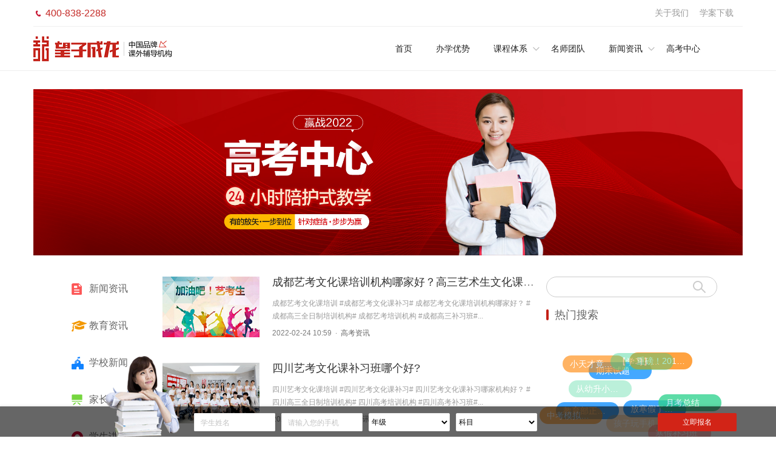

--- FILE ---
content_type: text/html; charset=utf-8
request_url: http://m.wzclxx.com/Wap/News/newList/cid/151
body_size: 79880
content:
<!DOCTYPE html>
<html class="expanded" style="font-size: 50px;">
<head>
    <head>
        <meta charset="UTF-8">
        <meta name="viewport" content="width=device-width,initial-scale=1,minimum-scale=1,maximum-scale=1,user-scalable=no" />
        
    <meta name="renderer" content="webkit">
    <meta http-equiv="X-UA-Compatible" content="IE=edge">
    <title>新闻资讯</title>
    <meta charset="utf-8"/>
    <meta name="keywords" content="">
    <meta name="description" content="">

    <!--<meta name="360-site-verification" content="5fa7bea6d97d20b12298027a9bf21c3c" />-->

    <!--<meta name="baidu-site-verification" content="SaIdCNVBqW" />-->
    <!--<link rel="shortcut icon" href="/static/common/static/lib/img/favicon.ico">-->
    <!--[if lt IE 9]>


    <![endif]-->
    <link rel="stylesheet" href="/static/wap/css_new/all_87c2b88.css"/>
    <link rel="stylesheet" href="/static/wap/css_new/minimalist_04aeee2.css"/>
    <link rel="stylesheet" href="/static/wap/css_new/common_40bb2b7.css"/>
    <link rel="stylesheet" href="/static/wap/css_new/widget_523a7b5.css"/>
    <link rel="stylesheet" href="/static/wap/css_new/information-side-bar_92b10d9.css"/>
    <link rel="stylesheet" href="/static/wap/css_new/information-article-list_34a49c3.css"/>
    <link rel="stylesheet" href="/static/wap/css_new/information-hot-bar_63758df.css"/>
    <link rel="stylesheet" href="/static/wap/css_new/information-hot-article_cdee96c.css"/>
    <link rel="stylesheet" href="/static/wap/css_new/information-recommend-plate_1b5cf3e.css"/>
    <link rel="stylesheet" href="/static/wap/css_new/information-recommend-plate_3c8888d.css"/>
    <link rel="stylesheet" href="/static/wap/css_new/information-recommend_f66e519.css"/>
    <link rel="stylesheet" href="/static/wap/css_new/declaration-popup_e299361.css"/>
    <link rel="stylesheet" href="/static/wap/css_new/information.css"/>
    <!--<link rel="stylesheet" href="/static/wap/css_new/information-search_1c8b512.css.css"/>-->
    <style>
                    .navinnerBox .navList li.zixun a:hover {
                                    background: url(http://pc.wzclxx.com/admin/20181107/bfac538b0750faa5d5c481e9fa56decf.png) no-repeat 23px center;
                                background-color: #c32016;
            }
            .navinnerBox .navList li.zixun a {
                                    background: url(http://pc.wzclxx.com/admin/20181107/924538d57a3a9e436bfdef02a1db0a2e.png) no-repeat 23px center;
                            }
                    .navinnerBox .navList li.xuesheng a:hover {
                                background-color: #c32016;
            }
            .navinnerBox .navList li.xuesheng a {
                                    background: url(http://pc.wzclxx.com/admin/20181107/5a5f40c3bfd00f2a2f3ca917064d2dbd.png) no-repeat 23px center;
                            }
                    .navinnerBox .navList li.jiazhang a:hover {
                                background-color: #c32016;
            }
            .navinnerBox .navList li.jiazhang a {
                                    background: url(http://pc.wzclxx.com/admin/20181107/0ecd756157322a397d68bc99b6509a23.png) no-repeat 23px center;
                            }
                    .navinnerBox .navList li.xueshengjiangtang a:hover {
                                background-color: #c32016;
            }
            .navinnerBox .navList li.xueshengjiangtang a {
                                    background: url(http://pc.wzclxx.com/admin/20181107/03fd5b19b74c28091726f24d66388e02.png) no-repeat 23px center;
                            }
                    .navinnerBox .navList li.gkzx a:hover {
                                background-color: #c32016;
            }
            .navinnerBox .navList li.gkzx a {
                                    background: url(http://pc.wzclxx.com/admin/20220224/398d736eea41b8ed358e3849e5833c79.png) no-repeat 23px center;
                            }
            </style>

    </head>
</head>



    <!--[if lt IE 7]>
    <body class="lt-ie10 lt-ie9 lt-ie8 lt-ie7"> <![endif]-->
    <!--[if IE 7]>
    <body class="lt-ie10 lt-ie9 lt-ie8 ie7"> <![endif]-->
    <!--[if IE 8]>
    <body class="lt-ie10 lt-ie9 ie8"> <![endif]-->

    <!--[if IE 9]>
    <body class="lt-ie10 ie9"> <![endif]-->
    <!--[if gt IE 9]> -->
    <body>
    <!-- <![endif]-->


    <div id="wrapper">
        <!---------nav导航---------->
        <div id="top__nav">
            <script charset="UTF-8" id="LA_COLLECT" src="//sdk.51.la/js-sdk-pro.min.js"></script>
<script>LA.init({id: "Jldpe32LR7ffs5fb",ck: "Jldpe32LR7ffs5fb"})</script>
<div id="top__nav">
    <!--[if lt IE 8]>
    <script src="/static/wap/js/json2.js"></script> <![endif]-->
    <div id="n-top-bar">
        <div class="layout wrapper">
            <div class="site-links">
            </div>
            <div class="user-links">
                <span class="question-bank"><a href="/Wap/About/index.html" class="item">关于我们</a></span>
              <span class="question-bank"><a href="/Wap/Files.html" class="item">学案下载</a></span>
                <!--<span class="question-bank"><a href="/example/work/index.html" class="item">作业清e</a></span>
                <span class="question-bank"><a href="/Wap/About/downloadApp.html" class="item">客户端下载</a></span>-->
            </div>
        </div>
    </div>

    <div class="out-nav-bar">
        <div id="n-nav-bar">
            <div class="layout nav-box">
                <div class="logo" id="logo">
                    <a href="/Wap/Index/index.html">
                        <img src="http://pc.wzclxx.com/admin/20200912/820cf9ea8527a2c8c5a4741f3cce6a99.png" style="height: 100%;">
                    </a>
                </div>
                <a class="tel link" id="hide_tel" rel="nofollow" style="display: inline-block;">
                    <i class="icon">&#xe6c0;</i>
                    <b>400-838-2288</b>
                </a>
                <div id="n-nav-area">
                    <a href="/Wap/Index/" class="item">首页</a>
                    <a href="/Wap/Advantage/" class="item">办学优势</a>
                    <a href="#" class="item area-lessons">课程体系</a>
                    <a href="http://sng.wzclzx.com/#/teachers_pc" class="item">名师团队</a>
<!--                    <a href="/Wap/Reputation/" class="item">学员口碑</a>
-->                    <a href="/Wap/News/newList/cid/11" class="item area-zixun">新闻资讯</a>
                    <!--<a href="/Wap/Live/" class="item">公开课</a>-->
<!--                    <a href="/Wap/Schoolchildren" class="item area-zixun">儿童学院</a>
                   <a href="https://web.wzclxx.com/web/ad/szzx1.html" class="item" target="_blank">素质中心</a>
--> 	                   <a href="http://www.wzclxx.com/example/gk1/" class="item" target="_blank">高考中心</a>
<!--                    <a href="" class="item">校区分布</a>
-->                    <ul class="" id='secoundTag'></ul>
                    <ul class="wzclLessons" style="position: absolute;top: 32px;left: 149px;"></ul>
                    <style>
                        .wzclLessons li {
                            position: relative;
                            /*height: 72px;*/
                            overflow: visible !important;
                            background-color: #fff;
                            width: 118px;
                        }
                        .wzclLessons li a{
                            display: block;
                            width: 102px;
                            height: 40px;
                            padding-left: 16px;
                            font-size: 14px;
                            color: #666;
                            text-align: left;
                            line-height: 40px;
                            text-decoration: none;
                            background: url(/static/wap/images/right-arr_a58fb1e.png) no-repeat 95px 16px;
                        }
                    </style>
                    <ul class="secondwzclLessons" style="position: absolute;left: 263px;top: 32px;width: 118px;"></ul>
                    <style>
                        .secondwzclLessons li {
                            background-color: #fff;
                        }
                        .secondwzclLessons li a {
                            display: block;
                            width: 102px;
                            height: 40px;
                            padding-left: 16px;
                            font-size: 14px;
                            color: #666;
                            text-align: left;
                            line-height: 40px;
                            text-decoration: none;
                            background: url(/static/wap/images/right-arr_a58fb1e.png) no-repeat 95px 16px;
                        }
                    </style>
                    <ul class="thirdwzclLessons" style="position: absolute; left: 381px; top: 32px; width: 118px;"></ul>
                    <style>
                        .thirdwzclLessons li {
                            background-color: #fff;
                        }
                        .thirdwzclLessons li a {
                            display: block;
                            width: 102px;
                            height: 40px;
                            padding-left: 16px;
                            font-size: 14px;
                            color: #666;
                            text-align: left;
                            line-height: 40px;
                            text-decoration: none;
                        }
                    </style>
                    <ul class="zixunTags">
                                                    <li><a href="/Wap/News/newList/cid/12" class="zixunItem">教育资讯</a></li>
                                                    <li><a href="/Wap/News/newList/cid/13" class="zixunItem">学校新闻</a></li>
                                                    <li><a href="/Wap/News/newList/cid/14" class="zixunItem">家长课堂</a></li>
                                                    <li><a href="/Wap/News/newList/cid/133" class="zixunItem">学生讲堂</a></li>
                                                    <li><a href="/Wap/News/newList/cid/151" class="zixunItem">高考资讯</a></li>
                                            </ul>
                </div>
            </div>
        </div>
    </div>
    <div id="courseNav" style="height:0;font-size:0;visibility:0">
        {}
    </div>
</div>
        </div>

        <div class="main-content">
            <div class="layout">
                <div class="banner">
                    <a href="javascript:;" class="appointment-btn J-trigger-reservation-form">
                        <img src="http://pc.wzclxx.com/admin/20220223/6efd102837b1045f7ee742e8bbee7891.jpg" alt="前所未有的学习体验, 立即0元试听"
                             title="前所未有的学习体验, 立即0元试听"  style="width: 100%;height: 100%;"/>
                    </a>
                </div>
                <div class="nav-side-bar">
                    <div class="navinnerBox">
                        <ul class="navList">
                            <li class="xinwen" data-id="11">
                                <a href="/Wap/News/newList/cid/11">新闻资讯</a>
                            </li>
                            <!--<li class="zixun">-->
                                <!--<a href="/zixun/">教育资讯</a>-->
                            <!--</li>-->
                            <!--<li class="xuesheng">-->
                                <!--<a href="/xuesheng/">学校新闻</a>-->
                            <!--</li>-->
                            <!--<li class="jiazhang">-->
                                <!--<a href="/jiazhang/">家长课堂</a>-->
                            <!--</li>-->
                                                            <li class="zixun" data-id="12"><a href="/Wap/News/newList/cid/12" class="zixunItem" >教育资讯</a></li>
                                                            <li class="xuesheng" data-id="13"><a href="/Wap/News/newList/cid/13" class="zixunItem" >学校新闻</a></li>
                                                            <li class="jiazhang" data-id="14"><a href="/Wap/News/newList/cid/14" class="zixunItem" >家长课堂</a></li>
                                                            <li class="xueshengjiangtang" data-id="133"><a href="/Wap/News/newList/cid/133" class="zixunItem" >学生讲堂</a></li>
                                                            <li class="gkzx" data-id="151"><a href="/Wap/News/newList/cid/151" class="zixunItem" >高考资讯</a></li>
                                                    </ul>
                    </div>


                </div>
                <div class="article-content">
                    <ul class="article-list">
                                                        <li data-tid="98">
                                    <img src="http://pc.wzclxx.com/admin/20220224/bd3fd74c97c138505412efc709bb4355.jpg" alt="成都艺考文化课培训机构哪家好？高三艺术生文化课复习有哪些技巧和策略？"
                                         title="成都艺考文化课培训机构哪家好？高三艺术生文化课复习有哪些技巧和策略？" class="cover"/>
                                    <div class="arc-cnt">
                                        <h1 class="title"><a href="/Wap/News/newArticle/id/98.html">成都艺考文化课培训机构哪家好？高三艺术生文化课复习有哪些技巧和策略？</a></h1>
                                        <p class="dot-ellipsis dot-height-42 description">成都艺考文化课培训 #成都艺考文化课补习# 成都艺考文化课培训机构哪家好？ #成都高三全日制培训机构# 成都艺考培训机构 #成都高三补习班# 24年大品牌-【望子成龙高考中心】-专注高考培训，小班授课，封闭式管理，可先试听后签约！</p>
                                        <div class="footer">
                                            <span class="time">2022-02-24 10:59</span>·<span class="section">
                                            <a href="/Wap/News/newList/cid/151">高考资讯</a>
                                            <!--望子成龙学校-->
                                            </span>
                                        </div>
                                    </div>
                                </li>
                                                            <li data-tid="97">
                                    <img src="http://pc.wzclxx.com/admin/20220223/7206dce2957f1d68598af0830883529f.png" alt="四川艺考文化课补习班哪个好?"
                                         title="四川艺考文化课补习班哪个好?" class="cover"/>
                                    <div class="arc-cnt">
                                        <h1 class="title"><a href="/Wap/News/newArticle/id/97.html">四川艺考文化课补习班哪个好?</a></h1>
                                        <p class="dot-ellipsis dot-height-42 description">四川艺考文化课培训 #四川艺考文化课补习# 四川艺考文化课补习哪家机构好？ #四川高三全日制培训机构# 四川高考培训机构 #四川高考补习班# 24年大品牌-【望子成龙高考中心】-专注高考培训，小班授课，封闭式管理，可先试听后签约</p>
                                        <div class="footer">
                                            <span class="time">2022-02-23 16:07</span>·<span class="section">
                                            <a href="/Wap/News/newList/cid/151">高考资讯</a>
                                            <!--望子成龙学校-->
                                            </span>
                                        </div>
                                    </div>
                                </li>
                                                            <li data-tid="96">
                                    <img src="http://pc.wzclxx.com/admin/20220223/21e6b861a14fa6343b3d09d9e41861fb.png" alt="艺考文化课培训，成都艺考文化课补习哪家机构好？"
                                         title="艺考文化课培训，成都艺考文化课补习哪家机构好？" class="cover"/>
                                    <div class="arc-cnt">
                                        <h1 class="title"><a href="/Wap/News/newArticle/id/96.html">艺考文化课培训，成都艺考文化课补习哪家机构好？</a></h1>
                                        <p class="dot-ellipsis dot-height-42 description">成都艺考文化课培训 #成都艺考文化课补习# 成都高三补习哪家机构好？ #成都高三全日制培训机构# 成都高考培训机构 #成都高考补习班# 24年大品牌-【望子成龙高考中心】-专注高考培训，小班授课，封闭式管理，可先试听后签约</p>
                                        <div class="footer">
                                            <span class="time">2021-11-10 02:45</span>·<span class="section">
                                            <a href="/Wap/News/newList/cid/151">高考资讯</a>
                                            <!--望子成龙-->
                                            </span>
                                        </div>
                                    </div>
                                </li>
                                                            <li data-tid="95">
                                    <img src="http://pc.wzclxx.com/admin/20220222/f1a87392c1175676208eced6d8754a59.jpg" alt="成都高考文化课培训班哪家好？"
                                         title="成都高考文化课培训班哪家好？" class="cover"/>
                                    <div class="arc-cnt">
                                        <h1 class="title"><a href="/Wap/News/newArticle/id/95.html">成都高考文化课培训班哪家好？</a></h1>
                                        <p class="dot-ellipsis dot-height-42 description">四川艺考生文化课补习务必选择真正专业的高考文化课培训学校，什么才是真正的专业？四川艺考生文化课培训学校专业标准：</p>
                                        <div class="footer">
                                            <span class="time">2022-02-20 17:59</span>·<span class="section">
                                            <a href="/Wap/News/newList/cid/151">高考资讯</a>
                                            <!--望子成龙学校-->
                                            </span>
                                        </div>
                                    </div>
                                </li>
                                                </ul>


                    <!--<div class="pagination-area">-->
                        <!--<div id="pagination">-->
                            <!--<ul>-->
                                <!---->
                            <!--</ul>-->
                        <!--</div>-->
                    <!--</div>-->
                    <div class="article-content">
                        <div class="pagination-area">
                            <div id="pagination" class="theme simple-pagination">
                                <ul></ul>
                            </div>
                        </div>
                    </div>
                </div>

                <div class="hot-side-bar">
                    <div class="search-box">
                        <input type="text" class="search"/>
                        <span class="go2search J-search"></span>
                    </div>
                    <div class="hotinnerBox">
                        <div class="hot-search">
                            <h2 class="title"><span class="line"></span>热门搜索</h2>
                            <ul class="hotList">
                                                                        <li>
                                            <a href="/Wap/News/search/keyword/%E4%B8%AD%E8%80%83%E6%A8%A1%E6%8B%9F%E8%AF%95%E9%A2%98.html" style="overflow: hidden;text-overflow:ellipsis;white-space: nowrap;width: 80px;">中考模拟试题</a>
                                        </li>
                                                                            <li>
                                            <a href="/Wap/News/search/keyword/%E6%9C%9F%E6%9C%AB%E8%AF%95%E9%A2%98.html" style="overflow: hidden;text-overflow:ellipsis;white-space: nowrap;width: 80px;">期末试题</a>
                                        </li>
                                                                            <li>
                                            <a href="/Wap/News/search/keyword/%E6%9C%88%E8%80%83%E6%80%BB%E7%BB%93.html" style="overflow: hidden;text-overflow:ellipsis;white-space: nowrap;width: 80px;">月考总结</a>
                                        </li>
                                                                            <li>
                                            <a href="/Wap/News/search/keyword/%E9%80%9F%E6%8A%A2.html" style="overflow: hidden;text-overflow:ellipsis;white-space: nowrap;width: 80px;">速抢！期中考试大礼包限量免费领！（60套名校真题＋34套全真模拟题）</a>
                                        </li>
                                                                            <li>
                                            <a href="/Wap/News/search/keyword/%E9%87%8D%E7%A3%85.html" style="overflow: hidden;text-overflow:ellipsis;white-space: nowrap;width: 80px;">重磅！2019高考大纲发布，各科命题预测出炉！</a>
                                        </li>
                                                                            <li>
                                            <a href="/Wap/News/search/keyword/%E5%B0%8F%E5%8D%87.html" style="overflow: hidden;text-overflow:ellipsis;white-space: nowrap;width: 80px;">小升初面谈老师必问的十道题</a>
                                        </li>
                                                                            <li>
                                            <a href="/Wap/News/search/keyword/%E3%80%90%E5%AD%A6.html" style="overflow: hidden;text-overflow:ellipsis;white-space: nowrap;width: 80px;">【学习】孩子进入小学也能拔尖，只因为在暑假做了这件事！</a>
                                        </li>
                                                                            <li>
                                            <a href="/Wap/News/search/keyword/%E3%80%90%E5%88%86.html" style="overflow: hidden;text-overflow:ellipsis;white-space: nowrap;width: 80px;">【分享】让孩子在新学期进尖子班的唯一方法！家长们再不看就晚了！</a>
                                        </li>
                                                                            <li>
                                            <a href="/Wap/News/search/keyword/%E5%B0%8F%E5%A4%A9.html" style="overflow: hidden;text-overflow:ellipsis;white-space: nowrap;width: 80px;">小天才竟然是“养成”的？爸妈必看，幼儿学者公布IQ110的炼成秘诀......</a>
                                        </li>
                                                                            <li>
                                            <a href="/Wap/News/search/keyword/%E6%94%BE%E5%AF%92.html" style="overflow: hidden;text-overflow:ellipsis;white-space: nowrap;width: 80px;">放寒假了，请不要带孩子去旅行！值得万千父母反思的好文！</a>
                                        </li>
                                                                            <li>
                                            <a href="/Wap/News/search/keyword/%E4%BB%8E%E5%B9%BC%E5%8D%87%E5%B0%8F%E5%88%B0%E9%AB%98%E8%80%83%E5%85%A8%E9%9D%A2%E6%94%B9%E9%9D%A9%EF%BC%8C%E5%A5%B3%E5%AD%A9%E6%9B%B4%E6%9C%89%E4%BC%98%E5%8A%BF%E4%BA%86%EF%BC%81.html" style="overflow: hidden;text-overflow:ellipsis;white-space: nowrap;width: 80px;">从幼升小到高考全面改革，女孩更有优势了！</a>
                                        </li>
                                                                            <li>
                                            <a href="/Wap/News/search/keyword/%E7%88%B8%E5%A6%88.html" style="overflow: hidden;text-overflow:ellipsis;white-space: nowrap;width: 80px;">爸妈们，再不抓紧就晚啦！语文大幅增加古诗文，必须从小学这些</a>
                                        </li>
                                                                            <li>
                                            <a href="/Wap/News/search/keyword/%E5%AD%A9%E5%AD%90%E7%8E%A9%E6%89%8B%E6%9C%BA.html" style="overflow: hidden;text-overflow:ellipsis;white-space: nowrap;width: 80px;">孩子玩手机</a>
                                        </li>
                                                                            <li>
                                            <a href="/Wap/News/search/keyword/%E6%95%99%E8%82%B2.html" style="overflow: hidden;text-overflow:ellipsis;white-space: nowrap;width: 80px;">教育部正式宣布：9年义务教育大变动！</a>
                                        </li>
                                                                            <li>
                                            <a href="/Wap/News/search/keyword/%E6%96%B0%E9%AB%98%E8%80%83%E6%94%BF%E7%AD%96.html" style="overflow: hidden;text-overflow:ellipsis;white-space: nowrap;width: 80px;">新高考政策</a>
                                        </li>
                                                                            <li>
                                            <a href="/Wap/News/search/keyword/%E5%AF%92%E5%81%87%E8%A1%A5%E4%B9%A0%E7%8F%AD.html" style="overflow: hidden;text-overflow:ellipsis;white-space: nowrap;width: 80px;">寒假补习班</a>
                                        </li>
                                                                </ul>
                        </div>
                    </div>

                    <div class="articleinnerBox">
                        <div class="hot-article">
                            <h2 class="title"><span class="line"></span>热门文章</h2>
                            <ul class="articleList">
                                                                        <li data-tid="77">
                                            <img src="http://pc.wzclxx.com/admin/20190413/a47fa7b7a804b85087efb3dd276674b5.jpg"
                                                 alt="教育部公布：从幼升小到高考全面改革，女孩更有优势了！"/>
                                            <div class="content">
                                                <h4 class="title dot-ellipsis dot-height-40"><a href="/Wap/News/newArticle/id/77.html">教育部公布：从幼升小到高考全面改革，女孩更有优势了！</a>
                                                </h4>
                                                <span class="time">2019-04-12 10:25</span>
                                            </div>
                                        </li>
                                                                            <li data-tid="73">
                                            <img src="http://pc.wzclxx.com/admin/20190130/aa976795be8c950861d5bd6beb82bc4c.jpg"
                                                 alt="重磅！2019高考大纲发布，各科命题预测出炉！"/>
                                            <div class="content">
                                                <h4 class="title dot-ellipsis dot-height-40"><a href="/Wap/News/newArticle/id/73.html">重磅！2019高考大纲发布，各科命题预测出炉！</a>
                                                </h4>
                                                <span class="time">2019-02-15 02:10</span>
                                            </div>
                                        </li>
                                                                            <li data-tid="64">
                                            <img src="http://pc.wzclxx.com/admin/20181109/f767c476cc58453cb430a0dce349be32.jpg"
                                                 alt="新高考政策突然叫停，一时难以适应，这4大原因有些措手不及"/>
                                            <div class="content">
                                                <h4 class="title dot-ellipsis dot-height-40"><a href="/Wap/News/newArticle/id/64.html">新高考政策突然叫停，一时难以适应，这4大原因有些措手不及</a>
                                                </h4>
                                                <span class="time">2018-11-09 15:16</span>
                                            </div>
                                        </li>
                                                                            <li data-tid="65">
                                            <img src="http://pc.wzclxx.com/admin/20181109/8734d6b5ebbd0d59367d71484ee7eeab.jpg"
                                                 alt="月考后如何总结，才能&quot;逆袭&quot;期中考？"/>
                                            <div class="content">
                                                <h4 class="title dot-ellipsis dot-height-40"><a href="/Wap/News/newArticle/id/65.html">月考后如何总结，才能&quot;逆袭&quot;期中考？</a>
                                                </h4>
                                                <span class="time">2018-11-09 15:55</span>
                                            </div>
                                        </li>
                                                                            <li data-tid="38">
                                            <img src="http://pc.wzclxx.com/admin/20181031/634e075e91419b03bedca89536f63a93.jpg"
                                                 alt="速抢！期中考试大礼包限量免费领！（60套名校真题＋34套全真模拟题）"/>
                                            <div class="content">
                                                <h4 class="title dot-ellipsis dot-height-40"><a href="/Wap/News/newArticle/id/38.html">速抢！期中考试大礼包限量免费领！（60套名校真题＋34套全真模拟题）</a>
                                                </h4>
                                                <span class="time">2018-10-19 10:38</span>
                                            </div>
                                        </li>
                                                                </ul>
                        </div>
                    </div>


                    <div class="plateinnerBox">
                        <div class="plate">
                            <h2 class="title"><span class="line"></span>推荐板块</h2>
                            <div class="plateList" style="height: auto;">
                                <div class="plateList-content">
                                                                                <div class="plate-box" data-tid="630">
                                                <div><h4 class="title dot-ellipsis dot-height-40"><a href="/Wap/News/search/keyword/%E6%9A%91%E6%9C%9F%E8%A1%A5%E4%B9%A0%E7%8F%AD/searchType/recommendBlock.html">暑期补习班</a>
                                                </h4></div>
                                            </div>
                                                                                    <div class="plate-box" data-tid="630">
                                                <div><h4 class="title dot-ellipsis dot-height-40"><a href="/Wap/News/search/keyword/%E7%89%B9%E8%89%B2%E7%8F%AD%E5%9E%8B/searchType/recommendBlock.html">特色班型</a>
                                                </h4></div>
                                            </div>
                                                                                    <div class="plate-box" data-tid="630">
                                                <div><h4 class="title dot-ellipsis dot-height-40"><a href="/Wap/News/search/keyword/%E6%9C%9F%E4%B8%AD%E8%80%83%E8%AF%95/searchType/recommendBlock.html">期中考试</a>
                                                </h4></div>
                                            </div>
                                                                                    <div class="plate-box" data-tid="630">
                                                <div><h4 class="title dot-ellipsis dot-height-40"><a href="/Wap/News/search/keyword/%E5%84%BF%E7%AB%A5%E5%AD%A6%E9%99%A2/searchType/recommendBlock.html">儿童学院</a>
                                                </h4></div>
                                            </div>
                                                                        </div>
                            </div>
                        </div>
                    </div>


                    <div class="side-listen-pic">

                        <!--<a href="javascript:;" class="appointment-btn J-trigger-reservation-form">-->
                        <a href="https://web.wzclxx.com/web/ad/zxs.html" class="appointment-btn">
                                                            <img style="width: 272px;height: 348px;" src="http://pc.wzclxx.com/admin/20190526/223dd3fa363f0408910225af0855a1a7.png" alt="前所未有的学习体验, 立即0元试听" title="前所未有的学习体验, 立即0元试听"/>
                                                    </a>
                        <!--<a onclick="_mvq.push(['custom', 'jzqu1', Math.random(),  '']);_mvq.push(['$logConversion']);"-->
                           <!--href="javascript:;" class="appointment-btn J-trigger-reservation-form">-->
                            <!--<img src="/static/wap/picture/listen-pic_b31c2fc.jpg" alt="前所未有的学习体验, 立即0元试听" title="前所未有的学习体验, 立即0元试听"/></a>-->

                    </div>
                </div>

                <div class="recommend-plate-box">
                    <div class="recommend-plate">小编推荐</div>
                    <ul class="recommend-plate-content">
                                                        <li><a href="http://www.wzclxx.com/example/gk1/" target="_blank">高三补习班</a></li>
                                                            <li><a href="http://www.wzclxx.com/example/gk1/" target="_blank">高考冲刺班</a></li>
                                                            <li><a href="http://www.wzclxx.com/example/gk1/" target="_blank">四川高考一对一辅导</a></li>
                                                            <li><a href="http://www.wzclxx.com/example/gk1/" target="_blank">四川高考补习</a></li>
                                                            <li><a href="http://www.wzclxx.com/example/yk/" target="_blank">艺考高考培训</a></li>
                                                            <li><a href="http://www.wzclxx.com/example/yk/" target="_blank">四川艺考培训</a></li>
                                                            <li><a href="http://www.wzclxx.com/example/yk/" target="_blank">美术高考培训</a></li>
                                                            <li><a href="http://www.maikasai.com/" target="_blank">机器人编程</a></li>
                                                            <li><a href="http://www.wzclxx.com/example/yk/" target="_blank">舞蹈高考培训</a></li>
                                                            <li><a href="http://www.maikasai.com/" target="_blank">机器人编程培训</a></li>
                                                </ul>
                </div>
            </div>
        </div>
    </div>

    <script>
        // var _bookUserIdentifier = (typeof localStorage == 'undefined' ? '' : localStorage._bookUserIdentifier) || new Date().getTime() + '' + Math.random();
        // localStorage._bookUserIdentifier = _bookUserIdentifier;
        //
        // var _trackedPageView = false;
        //
        // window.addEventListener && window.addEventListener('load', trackPageView);
        // window.addEventListener && window.addEventListener('DOMContentReady', trackPageView);
        // window.attachEvent && window.attachEvent('onload', trackPageView);

        // function trackPageView() {
        //     if (_trackedPageView) {
        //         return;
        //     }
        //
        //     _trackedPageView = true;
        //
        //     _mvq.push(['$setGeneral', 'goodsdetail', '', '', _bookUserIdentifier]);
        //     _mvq.push(['$logConversion']);
        //
        //     _mvq.push(['$setGeneral', 'register', '', '', _bookUserIdentifier]);
        //     _mvq.push(['$logConversion']);
        // }
    </script>

    <div class="img-box">
        <img class="img" src="/static/wap/picture/august-huanglei2_27f76d9.png"/>
    </div>
    <div id="reservation-bar" class="huanglei-bar">
    <div class="bg-box"></div>
    <div class="bar-box">
        <form class="form" name="form_footer">
            <div class="ui-form-item">
                <div class="input-wrap">
                    <input data-v-label="姓名" data-v-required="1" data-v-errmsg="请输入1—14位中英文"
                           data-v-rule="chineseAndWord" type="text" class="ui-input" name="name"
                           placeholder="学生姓名"/>
                </div>
            </div>
            <div class="ui-form-item">
                <div class="input-wrap">
                    <input value="" data-v-label="手机号" data-v-required="1" data-v-rule="mobile validateMobile"
                           class="ui-input" type="text" placeholder="请输入您的手机" name="mobile"/>
                </div>
            </div>
            <div class="ui-form-item">
                <select data-v-label="年级" data-v-required="1" data-v-errmsg="请选择年级" name="grade"
                        class="stu-grade">
                    <option value="">年级</option>
                    <option value="小一" data-id="24">小一</option><option value="小二" data-id="83">小二</option><option value="小三" data-id="86">小三</option><option value="小四" data-id="87">小四</option><option value="小五" data-id="88">小五</option><option value="小六" data-id="89">小六</option><option value="初一" data-id="98">初一</option><option value="初二" data-id="99">初二</option><option value="初三" data-id="100">初三</option><option value="高一" data-id="101">高一</option><option value="高二" data-id="102">高二</option><option value="高三" data-id="103">高三</option>                </select>
            </div>
            <div class="ui-form-item">
                <select data-v-label="科目" data-v-required="1" data-v-errmsg="请选择科目" name="weakSubject"
                        class="stu-subject">
                    <option value="">科目</option>
                </select>
            </div>

            <div class="ui-form-item btn-box-bar">
                <input type="hidden" name="completed" value="0"/>
                <input type="hidden" name="comeFrom" value="网站">
                <input type="hidden" name="program" value="pc">

                <button class="ui-button" type="submit" id="signup">立即报名</button>

            </div>

        </form>
    </div>
</div>

    <div id="reservation" class="huanglei">
    <div class="dialog">
        <div class="form-wrap">
            <form class="form step-1" name="form_step_1">
                <div class="form-item-wrap">
                    <div class="form-items">
                        <h2>现在填写报名信息</h2>
                        <p class="expr">专属名校精英1对1课程体验！</p>
                        <div class="ui-form-item">
                            <div class="input-wrap">
                                <input data-v-label="姓名" data-v-required="1" data-v-rule="chineseAndWord"
                                       type="text" class="ui-input" name="name" placeholder="请输入您的姓名"/>
                            </div>
                        </div>
                        <div class="ui-form-item">
                            <select data-v-label="年级" data-v-required="1" data-v-errmsg="请选择年级" name="grade"
                                    class="stu-grade">
                                <option value="">年级</option>
                                <option value="小一" data-id="24">小一</option><option value="小二" data-id="83">小二</option><option value="小三" data-id="86">小三</option><option value="小四" data-id="87">小四</option><option value="小五" data-id="88">小五</option><option value="小六" data-id="89">小六</option><option value="初一" data-id="98">初一</option><option value="初二" data-id="99">初二</option><option value="初三" data-id="100">初三</option><option value="高一" data-id="101">高一</option><option value="高二" data-id="102">高二</option><option value="高三" data-id="103">高三</option>                            </select>

                            <select data-v-label="科目" data-v-required="1" data-v-errmsg="请选择科目"
                                    name="weakSubject"
                                    class="stu-subject">
                                <option value="">科目</option>
                            </select>
                        </div>
                        <div class="ui-form-item">
                            <div class="input-wrap">
                                <span class="mobile86">+86</span>
                                <input value="" data-v-label="手机号" data-v-required="1"
                                       data-v-rule="mobile validateMobile" class="ui-input mobile" type="text"
                                       placeholder="请输入您的手机" name="mobile"/>
                            </div>
                        </div>

                        <div class="ui-form-item btn-wrap">
                            <input type="hidden" name="completed" value="0"/>
                            <input type="hidden" name="comeFrom" value="网站">
                            <input type="hidden" name="program" value="pc">

                            <button class="ui-button-dialog" type="submit" id="getFreeLesson">预约报名</button>

                        </div>

                    </div>
                </div>
                <div class="slogan-wrap">
                    <div class="slogan">
                    </div>
                </div>
            </form>
            <form class="form step-2" name="form_step_2">
                <div class="form-item-wrap">
                    <div class="form-items">
                        <h2>完善联系信息</h2>
                        <div class="ui-form-item">
                            <div class="input-wrap">
                                <input data-v-label="E-mail" data-v-rule="email" type="text" class="ui-input"
                                       name="email" placeholder="E-mail地址"/>
                            </div>
                        </div>
                        <div class="ui-form-item">
                            <select data-v-label="年级" data-v-required="1" data-v-errmsg="请选择年级" name="grade"
                                    id="stu-grade">
                                <option value="">年级</option>
                                <option value="小一" data-id="24">小一</option><option value="小二" data-id="83">小二</option><option value="小三" data-id="86">小三</option><option value="小四" data-id="87">小四</option><option value="小五" data-id="88">小五</option><option value="小六" data-id="89">小六</option><option value="初一" data-id="98">初一</option><option value="初二" data-id="99">初二</option><option value="初三" data-id="100">初三</option><option value="高一" data-id="101">高一</option><option value="高二" data-id="102">高二</option><option value="高三" data-id="103">高三</option>                            </select>
                        </div>
                        <div class="ui-form-item">
                            <select data-v-label="年级" data-v-required="1" data-v-errmsg="请选择科目"
                                    name="weakSubject">
                                <option value="">科目</option>
                            </select>
                        </div>
                        <div class="ui-form-item">
                            <div class="input-wrap">
                                <input data-v-label="联系时间" readonly data-v-required="1" data-v-errmsg="请输入一个时间点"
                                       type="text" class="ui-input" name="freeTime" placeholder="方便联系您的时间"/>
                                <input type="text" style="display:none" disabled id="freetime-date-helper"/>
                                <input type="text" style="display:none" disabled id="freetime-time-helper"/>
                            </div>
                            <p style="padding-top:10px;line-height:14px; color:#ccc;">
                                <small>教务老师将会在你选择<br/>的时间点的前后两个<br/>小时内联系您!</small>
                            </p>
                        </div>
                        <div class="ui-form-item btn-wrap">
                            <input type="hidden" name="completed" value="2"/>
                            <input type="hidden" name="comeFrom" value="网站">
                            <input type="hidden" name="program" value="pc">
                            <button type="submit" class="ui-button">完成</button>
                        </div>
                    </div>
                </div>
                <div class="slogan-wrap">
                    <div class="slogan">
                        <div class="text-wrap">
                            <h3>
                                1亿奖学金！仅限本月！<br/>
                                完成预约将立即获得500元
                            </h3>
                            <p>清北复交浙名师 全国领先的在线高中辅导</p>
                        </div>
                    </div>
                </div>
            </form>
        </div>
        <a href="javascript:;" class="close-btn J-close">×</a>
    </div>

</div>

    <!-- <script src="/static/wap/js/entrance.js" data-args="manual=true" class="zhiCustomBtn" id="zhichiScript"></script> -->
    <!----------底部------------>
    ﻿<div id="n-footer">
    <div class="guarantee">
        <div class="layout mods">
            <div class="mod listen-first">
                <div class="wrap">
                    <img src="/static/wap/images/enroll_1.png" alt="">
                    <h3>先听课 后报名</h3>
                    <p>赠送首节试听课免费试听，满意再报名</p>
                </div>
            </div>
            <div class="mod change-teacher">
                <div class="wrap">
                    <img src="/static/wap/images/enroll_2.png" alt="">
                    <h3>不满意 换老师</h3>
                    <p>数千名专职老师任您选</p>
                </div>
            </div>
            <div class="mod refund-full">
                <div class="wrap">
                    <img src="/static/wap/images/enroll_3.png" alt="">
                    <h3>没效果 退余额</h3>
                    <p>多年丰富教学经验 严格培训 再上岗</p>
                </div>
            </div>
        </div>
    </div>
    <div class="newsShowBtn">
        <div class="layout">
            <a id="a-footer" class="play1"></a>
        </div>
    </div>


    <div class="newsInfo">
        <div class="layout">
                                <ul
                    class="firstNewsInfoUl"
                                            data-id="12">
                    <li class="more"><span>教育资讯</span><a href="/Wap/News/newList/cid/12">更多</a>
                    </li>
                    <li class="greyLine"><span></span></li>
                    <div class="newcon">
                                                        <li><a href=/Wap/News/newArticle/id/89.html>教育部：将美术、音乐、舞蹈等艺术科目纳入中考改革，纳入高中招生录取！</a>
                                </li>
                                                            <li><a href=/Wap/News/newArticle/id/76.html>教育部正式宣布：9年义务教育大变动！</a>
                                </li>
                                                            <li><a href=/Wap/News/newArticle/id/77.html>教育部公布：从幼升小到高考全面改革，女孩更有优势了！</a>
                                </li>
                                                            <li><a href=/Wap/News/newArticle/id/75.html>小升初面谈老师必问的十道题</a>
                                </li>
                                                            <li><a href=/Wap/News/newArticle/id/73.html>重磅！2019高考大纲发布，各科命题预测出炉！</a>
                                </li>
                                                            <li><a href=/Wap/News/newArticle/id/71.html>放寒假了，请不要带孩子去旅行！值得万千父母反思的好文！</a>
                                </li>
                                                </div>
                    </ul>
                                    <ul
                                        data-id="13">
                    <li class="more"><span>学校新闻</span><a href="/Wap/News/newList/cid/13">更多</a>
                    </li>
                    <li class="greyLine"><span></span></li>
                    <div class="newcon">
                                                        <li><a href=/Wap/News/newArticle/id/102.html>躬耕教坛育桃李，强国有我谱华章——望子成龙教育集团庆祝第40个教师节</a>
                                </li>
                                                            <li><a href=/Wap/News/newArticle/id/94.html>预订望子成龙暑期课程享钜惠！你想学的课程都有！</a>
                                </li>
                                                            <li><a href=/Wap/News/newArticle/id/101.html>摘金！夺铜！麦卡赛机器人编程学员在第二十四届IRO国际机器人奥林匹克大赛中再创佳绩！</a>
                                </li>
                                                            <li><a href=/Wap/News/newArticle/id/100.html>祝贺！麦卡赛机器人编程学员在IRO国际机器人奥林匹克大赛中斩获4金15银24铜</a>
                                </li>
                                                            <li><a href=/Wap/News/newArticle/id/99.html>新小一暑假预备班优惠来袭！2-6人团报优惠高达891元/人、400元翻倍券……福利多多</a>
                                </li>
                                                            <li><a href=/Wap/News/newArticle/id/90.html>防疫不松懈，我们一直在行动！</a>
                                </li>
                                                </div>
                    </ul>
                                    <ul
                                        data-id="14">
                    <li class="more"><span>家长课堂</span><a href="/Wap/News/newList/cid/14">更多</a>
                    </li>
                    <li class="greyLine"><span></span></li>
                    <div class="newcon">
                                                        <li><a href=/Wap/News/newArticle/id/13.html>爸妈们，再不抓紧就晚啦！语文大幅增加古诗文，必须从小学这些</a>
                                </li>
                                                            <li><a href=/Wap/News/newArticle/id/28.html>【分享】让孩子在新学期进尖子班的唯一方法！家长们再不看就晚了！</a>
                                </li>
                                                            <li><a href=/Wap/News/newArticle/id/72.html>小天才竟然是“养成”的？爸妈必看，幼儿学者公布IQ110的炼成秘诀......</a>
                                </li>
                                                            <li><a href=/Wap/News/newArticle/id/38.html>速抢！期中考试大礼包限量免费领！（60套名校真题＋34套全真模拟题）</a>
                                </li>
                                                            <li><a href=/Wap/News/newArticle/id/27.html>【学习】孩子进入小学也能拔尖，只因为在暑假做了这件事！</a>
                                </li>
                                                            <li><a href=/Wap/News/newArticle/id/39.html>【家教】孩子玩手机影响学习，这样跟孩子约法三章最有效!</a>
                                </li>
                                                </div>
                    </ul>
                                    <ul
                                        data-id="133">
                    <li class="more"><span>学生讲堂</span><a href="/Wap/News/newList/cid/133">更多</a>
                    </li>
                    <li class="greyLine"><span></span></li>
                    <div class="newcon">
                                                        <li><a href=/Wap/News/newArticle/id/91.html>初三一诊有多重要？竟然影响高中升学！现在知道还不算晚！</a>
                                </li>
                                                            <li><a href=/Wap/News/newArticle/id/86.html>2020年成都市中考模拟试题（免费下载）</a>
                                </li>
                                                            <li><a href=/Wap/News/newArticle/id/78.html>2019年成都市中考模拟试题（免费下载）</a>
                                </li>
                                                            <li><a href=/Wap/News/newArticle/id/79.html>各年级下期期末语文、数学测试卷及答案（免费下载）</a>
                                </li>
                                                            <li><a href=/Wap/News/newArticle/id/65.html>月考后如何总结，才能&quot;逆袭&quot;期中考？</a>
                                </li>
                                                </div>
                    </ul>
                                    <ul
                                            class="lastNewsInfoUl"
                                        data-id="151">
                    <li class="more"><span>高考资讯</span><a href="/Wap/News/newList/cid/151">更多</a>
                    </li>
                    <li class="greyLine"><span></span></li>
                    <div class="newcon">
                                                        <li><a href=/Wap/News/newArticle/id/98.html>成都艺考文化课培训机构哪家好？高三艺术生文化课复习有哪些技巧和策略？</a>
                                </li>
                                                            <li><a href=/Wap/News/newArticle/id/97.html>四川艺考文化课补习班哪个好?</a>
                                </li>
                                                            <li><a href=/Wap/News/newArticle/id/96.html>艺考文化课培训，成都艺考文化课补习哪家机构好？</a>
                                </li>
                                                            <li><a href=/Wap/News/newArticle/id/95.html>成都高考文化课培训班哪家好？</a>
                                </li>
                                                </div>
                    </ul>
                        </div>
    </div>
    <div class="contactUs">
        <div class="layout">
            <div class="AboutUs">
                <ul class="Logo">
                    <li>
                        <a href="/"><img src="/static/wap/picture/logo2.png"/></a>
                    </li>
                </ul>
                <ul class="advantage">
                    <li class="titInfo">中国教育知名品牌</li>
                    <li>二十年品牌积淀</li>
                    <li>300万+注册学员</li>
                    <li>配置3000+专职名师</li>
                    <li>超过1000人服务团队</li>
                </ul>
                <ul class="zixun">
                    <li class="titInfo"><a href="/Wap/News/newList/cid/11.html">新闻资讯</a></li>
                                            <li><a href="/Wap/News/newList/cid/12"
                               class="zixunItem">教育资讯</a></li>
                                            <li><a href="/Wap/News/newList/cid/13"
                               class="zixunItem">学校新闻</a></li>
                                            <li><a href="/Wap/News/newList/cid/14"
                               class="zixunItem">家长课堂</a></li>
                                            <li><a href="/Wap/News/newList/cid/133"
                               class="zixunItem">学生讲堂</a></li>
                                            <li><a href="/Wap/News/newList/cid/151"
                               class="zixunItem">高考资讯</a></li>
                                    </ul>
                <ul class="about-us">
                    <li class="titInfo">关于我们</li>
                    <li><a href="/Wap/About/index.html">学校介绍</a></li>
<!--                    <li><a href="/Wap/About/index.html">校区分布</a></li>
-->                </ul>
            </div>
            <ul class="lastUl">
<!--                <li class="titInfo">下载与支持</li>
                <li class="download"><a href="/Wap/About/downloadApp">APP下载</a></li>
-->            </ul>
            <div class="callPhone">
                <span class="callInfo">全国统一客服电话</span>
                <span class="callNum"><i>400-838-2288</i></span>
            </div>

        </div>

    </div>
    <div class="contactWay">
        <div class="layout">
            <ul class="contactWay">
                <li class="footWei">
                    <img src="/static/wap/picture/footwei_6da1af3.png"/>
                    <div class="dropdown">
                        <img src="http://pc.wzclxx.com/admin/20181031/fb24a518a6b0c87f619438946e0a0919.jpg" alt="望子成龙学校"/>
                    </div>
                </li>
                <li class="footMusic">
                    <a class="zhiCustomBtn" href="https://tb.53kf.com/code/client/10179248/1">
                        <img src="/static/wap/picture/footmusic_087e8c9.png"/>
                    </a>
                </li>
                <li class="footHome"><img src="/static/wap/picture/foothome_d84f2d2.png"/><span>成都望子成龙培训学校有限公司 </span>
                </li>
                <li class="footPosition"><img
                        src="/static/wap/picture/footposition_acb1bbc.png"/><span>四川省成都市华达商城17楼 联系电话：028-85565012</span>
                </li>
            </ul>
        </div>
    </div>
    <div class="other" style="border-top: none;">
        <div class="layout">
            <!--<div class="firends-website2">-->
                <!--<div class="copyright">-->
                    <!--<div class="linkmap linkmap1">-->
                        <!--<a class="im" href="javascript:;" target="_blank">热门标签：</a>-->
                        <!---->
                            <!---->
                                <!--&lt;!&ndash;<a class="im" href="/Wap/News/newArticle/id/2.html" target="_blank"></a>&ndash;&gt;-->
                                <!--<a class="im" href="http://www.wzclxx.com/Wap/News/newArticle/id/96.html" target="_blank">成都艺考文化课培训</a>-->
                            <!---->
                                <!--&lt;!&ndash;<a class="im" href="/Wap/News/newArticle/id/40.html" target="_blank"></a>&ndash;&gt;-->
                                <!--<a class="im" href="http://www.wzclxx.com/Wap/News/newArticle/id/96.html" target="_blank">艺考文化课冲刺</a>-->
                            <!---->
                                <!--&lt;!&ndash;<a class="im" href="/Wap/News/newArticle/id/41.html" target="_blank"></a>&ndash;&gt;-->
                                <!--<a class="im" href="http://www.wzclxx.com/example/gk1/" target="_blank">高三补习班</a>-->
                            <!---->
                                <!--&lt;!&ndash;<a class="im" href="/Wap/News/newArticle/id/42.html" target="_blank"></a>&ndash;&gt;-->
                                <!--<a class="im" href="http://www.wzclxx.com/example/gk1/" target="_blank">高考全日制补习</a>-->
                            <!---->
                                <!--&lt;!&ndash;<a class="im" href="/Wap/News/newArticle/id/43.html" target="_blank"></a>&ndash;&gt;-->
                                <!--<a class="im" href="http://www.wzclxx.com/" target="_blank">一对一辅导</a>-->
                            <!---->
                                <!--&lt;!&ndash;<a class="im" href="/Wap/News/newArticle/id/44.html" target="_blank"></a>&ndash;&gt;-->
                                <!--<a class="im" href="http://www.wzclxx.com/Wap/Curriculum/index/id/73" target="_blank">初中数学辅导</a>-->
                            <!---->
                                <!--&lt;!&ndash;<a class="im" href="/Wap/News/newArticle/id/45.html" target="_blank"></a>&ndash;&gt;-->
                                <!--<a class="im" href="http://www.wzclxx.com/example/gk1/" target="_blank">高三全日制补习班</a>-->
                            <!---->
                                <!--&lt;!&ndash;<a class="im" href="/Wap/News/newArticle/id/46.html" target="_blank"></a>&ndash;&gt;-->
                                <!--<a class="im" href="http://www.wzclxx.com/Wap/Curriculum/index/id/79" target="_blank">初中英语补习</a>-->
                            <!---->
                                <!--&lt;!&ndash;<a class="im" href="/Wap/News/newArticle/id/47.html" target="_blank"></a>&ndash;&gt;-->
                                <!--<a class="im" href="http://www.wzclxx.com/Wap/Curriculum/index/id/66" target="_blank">高中英语辅导</a>-->
                            <!---->
                                <!--&lt;!&ndash;<a class="im" href="/Wap/News/newArticle/id/48.html" target="_blank"></a>&ndash;&gt;-->
                                <!--<a class="im" href="http://www.wzclxx.com/Wap/Curriculum/index/id/67" target="_blank">高中物理补习</a>-->
                            <!---->
                                <!--&lt;!&ndash;<a class="im" href="/Wap/News/newArticle/id/49.html" target="_blank"></a>&ndash;&gt;-->
                                <!--<a class="im" href="http://www.wzclxx.com/example/gk1/" target="_blank">高三冲刺辅导</a>-->
                            <!---->
                                <!--&lt;!&ndash;<a class="im" href="/Wap/News/newArticle/id/50.html" target="_blank"></a>&ndash;&gt;-->
                                <!--<a class="im" href="http://www.wzclxx.com/Wap/Curriculum/index/id/62" target="_blank">高中化学辅导</a>-->
                            <!---->
                                <!--&lt;!&ndash;<a class="im" href="/Wap/News/newArticle/id/80.html" target="_blank"></a>&ndash;&gt;-->
                                <!--<a class="im" href="http://www.wzclxx.com/example/gk1/" target="_blank">四川高考补习</a>-->
                            <!---->
                                <!--&lt;!&ndash;<a class="im" href="/Wap/News/newArticle/id/81.html" target="_blank"></a>&ndash;&gt;-->
                                <!--<a class="im" href="http://www.wzclxx.com/example/gk1/" target="_blank">高三冲刺辅导</a>-->
                            <!---->
                        <!---->
                    <!--</div>-->
                    <!--&lt;!&ndash;<div class="showLinks play1">&ndash;&gt;-->
                    <!--&lt;!&ndash;</div>&ndash;&gt;-->
                <!--</div>-->
            <!--</div>-->
            <!--<div class="firends-website2">-->
                <!--<div class="copyright">-->
                    <!--<div class="linkmap linkmap2">-->
                        <!--<a class="im" href="javascript:;" target="_blank">热门课程：</a>-->
                        <!---->
                            <!---->
                                <!--<a class="im" href="http://www.wzclxx.com/Wap/Curriculum/index/id/70" target="_blank">初一英语班</a>-->
                            <!---->
                                <!--<a class="im" href="http://www.wzclxx.com/Wap/Curriculum/index/id/72" target="_blank">初二语文班</a>-->
                            <!---->
                                <!--<a class="im" href="http://www.wzclxx.com/Wap/Curriculum/index/id/78" target="_blank">初三数学班</a>-->
                            <!---->
                                <!--<a class="im" href="http://www.wzclxx.com/Wap/Curriculum/index/id/78" target="_blank">初三数学一对一辅导</a>-->
                            <!---->
                                <!--<a class="im" href="http://www.wzclxx.com/Wap/Curriculum/index/id/51" target="_blank">高一物理辅导</a>-->
                            <!---->
                                <!--<a class="im" href="http://www.wzclxx.com/Wap/Curriculum/index/id/69" target="_blank">七年级语文补习</a>-->
                            <!---->
                                <!--<a class="im" href="http://www.wzclxx.com/Wap/Curriculum/index/id/74" target="_blank">初二英语辅导</a>-->
                            <!---->
                                <!--<a class="im" href="http://www.wzclxx.com/Wap/Curriculum/index/id/49" target="_blank">高一数学一对一辅导</a>-->
                            <!---->
                                <!--<a class="im" href="http://www.wzclxx.com/example/gk1/" target="_blank">四川高考全日制补习</a>-->
                            <!---->
                                <!--<a class="im" href="http://www.wzclxx.com/example/gk1/" target="_blank">高三冲刺辅导</a>-->
                            <!---->
                        <!---->
                    <!--</div>-->
                    <!--&lt;!&ndash;<div class="showLinks play1">&ndash;&gt;-->
                    <!--&lt;!&ndash;</div>&ndash;&gt;-->
                <!--</div>-->
            <!--</div>-->

           <div class="firends-website2">
                <div class="copyright">
                    <div class="linkmap">
                        <a class="im" href="javascript:;" target="_blank">友情链接：</a>
                                                    <a class="im" href="https://www.smartedu.cn/" target="_blank">国家智慧教育公共服务平台</a>
                                                    <a class="im" href="http://www.wzclxx.com/example/gk1/" target="_blank">四川高考补习班</a>
                                                    <a class="im" href="http://www.wzclxx.com/example/yk/" target="_blank">成都艺考高考培训</a>
                                                    <a class="im" href="http://www.wzclxx.com/example/yk/" target="_blank">成都舞蹈高考培训</a>
                                                    <a class="im" href="http://www.wzclxx.com/example/gk1/" target="_blank">美术高考文化课</a>
                                                    <a class="im" href="http://www.wzclxx.com/example/gk1/" target="_blank">艺考文化课冲刺</a>
                                                    <a class="im" href="http://www.wzclxx.com/example/gk1/" target="_blank">艺考文化课培训</a>
                                                    <a class="im" href="http://www.maikasai.com" target="_blank">机器人编程</a>
                                                    <a class="im" href="http://www.maikasai.com" target="_blank">少儿编程</a>
                                                    <a class="im" href="http://www.wzclxx.com/example/yk/" target="_blank">成都艺考培训</a>
                                                    <a class="im" href="http://www.wzclxx.com/example/gk1/" target="_blank">高三补习班</a>
                                                    <a class="im" href="http://www.wzclxx.com/example/gk1/" target="_blank">高三冲刺全日制集训班</a>
                                                    <a class="im" href="http://www.wzclxx.com/example/gk1/" target="_blank">成都高三补习</a>
                                                    <a class="im" href="http://www.wzclxx.com/example/gk1/" target="_blank">高三全日制补习班</a>
                                                    <a class="im" href="http://www.wzclxx.com/example/yyj/index.html" target="_blank">儿童音乐剧</a>
                                                    <a class="im" href="http://www.wzclxx.com/example/shufa1/" target="_blank">硬笔书法培训</a>
                                                    <a class="im" href="http://www.wzclxx.com/example/weiqi1/index.html" target="_blank">少儿围棋培训</a>
                                                    <a class="im" href="http://www.wzclxx.com/example/gk1/" target="_blank">四川高考补习</a>
                                                    <a class="im" href="http://www.wzclxx.com/example/gk1/" target="_blank">高三冲刺辅导</a>
                                            </div>
                    &lt;!&ndash;<div class="showLinks play1">&ndash;&gt;
                    &lt;!&ndash;</div>&ndash;&gt;
                </div>
            </div>

            <div class="copyright-content" style="position: relative;height: 100px;">
                <div class="copyright col-ll" style="width: 100%;">

                    <p style="width: 100%;text-align: center;">Copyright 2024 www.WZCLXX.com All Rights Reserved      成都望子成龙培训学校有限公司      版权所有      总部地址：成都市武侯区武侯祠大街258号1层附20-21-22号     联系电话： 028-85565012     &nbsp;&nbsp;</br>ICP备案：<a href="https://beian.miit.gov.cn" target="_blank">蜀ICP备2024092685号</a> &nbsp;公安备案号：<a href="https://beian.mps.gov.cn/" target="_blank">川公网安备51010702000045号</a></p>
                    <!--<p style="position: absolute;bottom: 25px;left: 310px;">-->
                        <!--成都望子成龙培训学校有限公司</p>-->
                    <!--<p style="position: absolute;bottom: 25px;left: 715px;">-->
                        <!--四川省成都市华达商城17楼</p>-->
                </div>
                <!--品牌宝代码-->
                <div class="cerfication col-rr">
                    <!--<div class="authentication col-ll">-->
                        <!--<a class="anquan" key="574bdb6fefbfb00a5a3c3e43" logo_size="83x30" logo_type="business"-->
                           <!--href="javascript:void (0);"-->
                           <!--target="_blank" rel="nofollow">-->
                            <!--<img src="/static/wap/picture/safe_230f939.png" alt="安全联盟认证" width="83"-->
                                 <!--height="30"-->
                                 <!--style="border: none;">-->
                        <!--</a>-->
                    <!--</div>-->
                    <!--href="https://v.pinpaibao.com.cn/authenticate/cert/?site=www.wzclxx.com&at=business"-->

                    <!--<div class="col-rr" style="width:270px;margin:0 auto; padding:20px 0;text-align: right;">-->
                        <!--<a class="police" target="_blank" rel="nofollow" {if condition="$site_info['site_gwa']"} href="http://www.beian.gov.cn/portal/registerSystemInfo?recordcode="{else} href="javascript:void (0);"{endif}-->
                           <!--style="display:inline-block;text-decoration:none;height:20px;line-height:20px;"><img-->
                                <!--src="/static/wap/picture/beian_a5438bd.png" style="float:left;"/>-->
                            <!--<p style="float:left;height:20px;line-height:20px;margin: 0px 0px 0px 5px; color:#939393;">-->
                                <!--蜀公网安备 xxxxxxxxxxxxxxxx号</p></a>-->
                    <!--</div>-->
                </div>
            </div>
            <!--品牌宝代码 end-->
        </div>
    </div>
</div>


    <div id="declaration-popup" class="">
        <!--<div class="mask"></div>-->
        <div class="inner-box">
            <b class="title">声明</b>
            <b class="member">各位家长学员:</b>
            <p></p>
            <p> </p>
            <div>
                <span>望子成龙</span>
                <i>2017年2月18日</i>
            </div>
            <img class="J-close-btn close" src="/static/wap/picture/close_db52052.png">
        </div>
    </div>


    <script type="application/json" data-id="wzcl.data.api">
        {}
    </script>


    <script type="application/json" data-id="wzcl.data.extras">
        {}
    </script>


    <script type="application/json" data-id="wzcl.data.sem">
        {}
    </script>


    <script type="application/json" data-id="wzcl.data.gradeTosubject">
        {}
    </script>


    <script type="application/json" data-id="wzcl.data.subjectLabel">
        {}
    </script>


    <script type="application/json" data-id="wzcl.data.gradeLabel">
        []
    </script>

    <script type="text/javascript" src="/static/wap/js/mod_96dd55b.js"></script>

    <script type="text/javascript" src="/static/wap/js/common_e3a1aa0.js"></script>
    <script type="text/javascript" src="/static/wap/js_new/all_a8d1492.js"></script>
    <!--<script type="text/javascript" src="/static/wap/js_new/tj_6aa9dec.js"></script>-->
    <script type="text/javascript" src="/static/wap/js/evaluate_9c498a1.js"></script>
    <script type="text/javascript" src="/static/wap/js/tool_857ec5d.js"></script>
    <script type="text/javascript" src="/static/wap/js/widget_eb26251.js"></script>
    <script type="text/javascript" src="/static/wap/js/information-side-bar_58f4e7d.js"></script>
    <script type="text/javascript" src="/static/wap/js/jquery.dotdotdot.min_6d72973.js"></script>
    <script type="text/javascript" src="/static/wap/js/information-article-list_45d9e34.js"></script>
    <script type="text/javascript" src="/static/wap/js/jquery.windstagball_c0aabf2.js"></script>
    <script type="text/javascript" src="/static/wap/js/information-hot-bar_9a9aa1c.js"></script>
    <script type="text/javascript" src="/static/wap/js/information-hot-article_b3e3741.js"></script>
    <script type="text/javascript" src="/static/wap/js/information-recommend-plate_891313b.js"></script>
    <script type="text/javascript" src="/static/wap/js/information-recommend-plate_5eefdde.js"></script>
    <script type="text/javascript" src="/static/wap/js/information-recommend_5020e21.js"></script>
    <script type="text/javascript" src="/static/wap/js/declaration-popup_7b4a0f1.js"></script>
    <script type="text/javascript" src="/static/wap/js/jquery.simplepagination_5c2308a.js"></script>
    <script type="text/javascript" src="/static/wap/js/information.js"></script>
    <script type="text/javascript">
        !function () {
            if (window.WZ_CFG === undefined) window.WZ_CFG = {};
            require('desktop:widget/nav-version5/nav-version5.js');
        }();
        !function () {
            require('desktop:widget/information-side-bar/information-side-bar.js');
        }();
        !function () {
            require('desktop:widget/information-article-list/information-article-list.js');
        }();
        !function () {
            require('desktop:widget/information-hot-bar/information-hot-bar.js');
        }();
        !function () {
            require('desktop:widget/information-hot-article/information-hot-article.js');
        }();
        !function () {
            require('desktop:widget/information-recommend-plate/information-recommend-plate.js');
        }();
        !function () {
            require("desktop:widget/quick-appoint-renew/quick-appoint-renew.js");
        }();
        !function () {
            require("desktop:widget/footer-version-renew/footer-version-renew.js");
        }();
        !function () {
            require("desktop:widget/declaration-popup/declaration-popup.js");
        }();
    !(function()
    {
        var i = $(".navList").find("li")
        i.each(function (i, e) {
            var n = $(e);
            "151" == n.data('id') && n.addClass("active").siblings().removeClass("active")
        })
    })();
    </script>
    <script type="text/javascript" src="/static/wap/js/classes.js"></script></body>
    <script>(function() {var _53code = document.createElement("script");_53code.src = "https://tb.53kf.com/code/code/10179248/1";var s = document.getElementsByTagName("script")[0]; s.parentNode.insertBefore(_53code, s);})();</script>

<script type="text/javascript" src="/static/wap/js/bootstrap.min.js"></script>
</html>

--- FILE ---
content_type: text/css
request_url: http://m.wzclxx.com/static/wap/css_new/all_87c2b88.css
body_size: 14321
content:
.ui-poptip{color:#DB7C22;z-index:101;font-size:12px;line-height:1.5;zoom:1}.ui-poptip-shadow{background-color:rgba(229,169,107,.15);border-radius:2px;padding:2px;zoom:1;_display:inline}.ui-poptip-container{position:relative;background-color:#FFFCEF;border:1px solid #ffbb76;border-radius:2px;padding:5px 15px;zoom:1;_display:inline}.ui-poptip:after,.ui-poptip-shadow:after,.ui-poptip-container:after{visibility:hidden;display:block;font-size:0;content:" ";clear:both;height:0}a.ui-poptip-close{position:absolute;right:3px;top:3px;border:1px solid #ffc891;text-decoration:none;border-radius:3px;width:12px;height:12px;font-family:tahoma;color:#dd7e00;line-height:10px;*line-height:12px;text-align:center;font-size:14px;background:#ffd7af;background:-webkit-gradient(linear,left top,left bottom,from(#FFF0E1),to(#FFE7CD));background:-moz-linear-gradient(top,#FFF0E1,#FFE7CD);background:-o-linear-gradient(top,#FFF0E1,#FFE7CD);background:linear-gradient(top,#FFF0E1,#FFE7CD);overflow:hidden}a.ui-poptip-close:hover{border:1px solid #ffb24c;text-decoration:none;color:#dd7e00;background:#ffd7af;background:-webkit-gradient(linear,left top,left bottom,from(#FFE5CA),to(#FFCC98));background:-moz-linear-gradient(top,#FFE5CA,#FFCC98);background:-o-linear-gradient(top,#FFE5CA,#FFCC98);background:linear-gradient(top,#FFE5CA,#FFCC98)}.ui-poptip-arrow{position:absolute;z-index:10;*zoom:1}.ui-poptip-arrow em,.ui-poptip-arrow span{position:absolute;*zoom:1;width:0;height:0;border-color:rgba(255,255,255,0);border-color:transparent\0;*border-color:transparent;_border-color:tomato;_filter:chroma(color=tomato);border-style:solid;overflow:hidden;top:0;left:0}.ui-poptip-arrow-10{left:-6px;top:10px}.ui-poptip-arrow-10 em{top:0;left:-1px;border-right-color:#ffbb76;border-width:6px 6px 6px 0}.ui-poptip-arrow-10 span{border-right-color:#FFFCEF;border-width:6px 6px 6px 0}.ui-poptip-arrow-9{left:-6px;top:50%}.ui-poptip-arrow-9 em{top:-6px;left:-1px;border-right-color:#ffbb76;border-width:6px 6px 6px 0}.ui-poptip-arrow-9 span{top:-6px;border-right-color:#FFFCEF;border-width:6px 6px 6px 0}.ui-poptip-arrow-2{top:10px;right:0}.ui-poptip-arrow-2 em{top:0;left:1px;border-left-color:#ffbb76;border-width:6px 0 6px 6px}.ui-poptip-arrow-2 span{border-left-color:#FFFCEF;border-width:6px 0 6px 6px}.ui-poptip-arrow-3{top:50%;right:0}.ui-poptip-arrow-3 em{top:-6px;left:1px;border-left-color:#ffbb76;border-width:6px 0 6px 6px}.ui-poptip-arrow-3 span{top:-6px;border-left-color:#FFFCEF;border-width:6px 0 6px 6px}.ui-poptip-arrow-11 em,.ui-poptip-arrow-12 em,.ui-poptip-arrow-1 em{border-width:0 6px 6px;border-bottom-color:#ffbb76;top:-1px;left:0}.ui-poptip-arrow-11 span,.ui-poptip-arrow-12 span,.ui-poptip-arrow-1 span{border-width:0 6px 6px;border-bottom-color:#FFFCEF}.ui-poptip-arrow-11{left:14px;top:-6px}.ui-poptip-arrow-1{right:28px;top:-6px}.ui-poptip-arrow-12{left:50%;top:-6px}.ui-poptip-arrow-12 em,.ui-poptip-arrow-12 span{left:-6px}.ui-poptip-arrow-5 em,.ui-poptip-arrow-6 em,.ui-poptip-arrow-7 em{border-width:6px 6px 0;border-top-color:#ffbb76;top:1px;left:0}.ui-poptip-arrow-5 span,.ui-poptip-arrow-6 span,.ui-poptip-arrow-7 span{border-width:6px 6px 0;border-top-color:#FFFCEF}.ui-poptip-arrow-5{right:28px;bottom:0}.ui-poptip-arrow-6{left:50%;bottom:0}.ui-poptip-arrow-7{left:14px;bottom:0}.ui-poptip-arrow-6 em,.ui-poptip-arrow-6 span{left:-6px}:root .ui-poptip-shadow{FILTER:none\9}.ui-poptip-blue{color:#4d4d4d}.ui-poptip-blue .ui-poptip-shadow{background-color:rgba(0,0,0,.05)}.ui-poptip-blue .ui-poptip-container{background-color:#F8FCFF;border:1px solid #B9C8D3}.ui-poptip-blue .ui-poptip-arrow-10 em,.ui-poptip-blue .ui-poptip-arrow-9 em{border-right-color:#B9C8D3}.ui-poptip-blue .ui-poptip-arrow-11 em,.ui-poptip-blue .ui-poptip-arrow-12 em,.ui-poptip-blue .ui-poptip-arrow-1 em{border-bottom-color:#B9C8D3}.ui-poptip-blue .ui-poptip-arrow-2 em,.ui-poptip-blue .ui-poptip-arrow-3 em{border-left-color:#B9C8D3}.ui-poptip-blue .ui-poptip-arrow-5 em,.ui-poptip-blue .ui-poptip-arrow-6 em,.ui-poptip-blue .ui-poptip-arrow-7 em{border-top-color:#B9C8D3}.ui-poptip-blue .ui-poptip-arrow-10 span,.ui-poptip-blue .ui-poptip-arrow-9 span{border-right-color:#F8FCFF}.ui-poptip-blue .ui-poptip-arrow-11 span,.ui-poptip-blue .ui-poptip-arrow-12 span,.ui-poptip-blue .ui-poptip-arrow-1 span{border-bottom-color:#F8FCFF}.ui-poptip-blue .ui-poptip-arrow-2 span,.ui-poptip-blue .ui-poptip-arrow-3 span{border-left-color:#F8FCFF}.ui-poptip-blue .ui-poptip-arrow-5 span,.ui-poptip-blue .ui-poptip-arrow-6 span,.ui-poptip-blue .ui-poptip-arrow-7 span{border-top-color:#F8FCFF}.ui-poptip-white{color:#333}.ui-poptip-white .ui-poptip-shadow{background-color:rgba(0,0,0,.05)}.ui-poptip-white .ui-poptip-container{background-color:#fff;border:1px solid #b1b1b1}.ui-poptip-white .ui-poptip-arrow-10 em,.ui-poptip-white .ui-poptip-arrow-9 em{border-right-color:#b1b1b1}.ui-poptip-white .ui-poptip-arrow-11 em,.ui-poptip-white .ui-poptip-arrow-12 em,.ui-poptip-white .ui-poptip-arrow-1 em{border-bottom-color:#b1b1b1}.ui-poptip-white .ui-poptip-arrow-2 em,.ui-poptip-white .ui-poptip-arrow-3 em{border-left-color:#b1b1b1}.ui-poptip-white .ui-poptip-arrow-5 em,.ui-poptip-white .ui-poptip-arrow-6 em,.ui-poptip-white .ui-poptip-arrow-7 em{border-top-color:#b1b1b1}.ui-poptip-white .ui-poptip-arrow-10 span,.ui-poptip-white .ui-poptip-arrow-9 span{border-right-color:#fff}.ui-poptip-white .ui-poptip-arrow-11 span,.ui-poptip-white .ui-poptip-arrow-12 span,.ui-poptip-white .ui-poptip-arrow-1 span{border-bottom-color:#fff}.ui-poptip-white .ui-poptip-arrow-2 span,.ui-poptip-white .ui-poptip-arrow-3 span{border-left-color:#fff}.ui-poptip-white .ui-poptip-arrow-5 span,.ui-poptip-white .ui-poptip-arrow-6 span,.ui-poptip-white .ui-poptip-arrow-7 span{border-top-color:#fff}.ui-poptip{top:0;left:0}
.placeholder{position:absolute;height:20px;line-height:20px;color:#ccc;z-index:-1;cursor:text;font-size:12px}
.picker{font-size:16px;text-align:left;line-height:1.2;color:#000;position:absolute;z-index:10000;-webkit-user-select:none;-moz-user-select:none;-ms-user-select:none;user-select:none}.picker__input{cursor:default}.picker__input.picker__input--active{border-color:#0089ec}.picker__holder{width:100%;overflow-y:auto;-webkit-overflow-scrolling:touch}/*!
 * Default mobile-first, responsive styling for pickadate.js
 * Demo: http://amsul.github.io/pickadate.js
 */.picker__holder,.picker__frame{top:0;bottom:0;left:0;right:0;-webkit-transform:translateY(100%);-ms-transform:translateY(100%);transform:translateY(100%)}.picker__holder{position:fixed;transition:background .15s ease-out,-webkit-transform 0s .15s;transition:background .15s ease-out,transform 0s .15s;-webkit-backface-visibility:hidden}.picker__frame{position:absolute;margin:0 auto;min-width:256px;max-width:666px;width:100%;-ms-filter:"alpha(Opacity=0)";filter:alpha(opacity=0);-moz-opacity:0;opacity:0;transition:all .15s ease-out}@media (min-height:33.875em){.picker__frame{overflow:visible;top:auto;bottom:-100%;max-height:80%}}@media (min-height:40.125em){.picker__frame{margin-bottom:7.5%}}.picker__wrap{display:table;width:100%;height:100%}@media (min-height:33.875em){.picker__wrap{display:block}}.picker__box{background:#fff;display:table-cell;vertical-align:middle}@media (min-height:26.5em){.picker__box{font-size:1.25em}}@media (min-height:33.875em){.picker__box{display:block;font-size:1.33em;border:1px solid #777;border-top-color:#898989;border-bottom-width:0;border-radius:5px 5px 0 0;box-shadow:0 12px 36px 16px rgba(0,0,0,.24)}}@media (min-height:40.125em){.picker__box{font-size:1.5em;border-bottom-width:1px;border-radius:5px}}.picker--opened .picker__holder{-webkit-transform:translateY(0);-ms-transform:translateY(0);transform:translateY(0);background:transparent;-ms-filter:"progid:DXImageTransform.Microsoft.gradient(startColorstr=#1E000000,endColorstr=#1E000000)";zoom:1;background:rgba(0,0,0,.32);transition:background .15s ease-out}.picker--opened .picker__frame{-webkit-transform:translateY(0);-ms-transform:translateY(0);transform:translateY(0);-ms-filter:"alpha(Opacity=100)";filter:alpha(opacity=100);-moz-opacity:1;opacity:1}@media (min-height:33.875em){.picker--opened .picker__frame{top:auto;bottom:0}}
.picker__box{padding:0 1em}.picker__header{text-align:center;position:relative;margin-top:.75em}.picker__month,.picker__year{font-weight:500;display:inline-block;margin-left:.25em;margin-right:.25em}.picker__year{color:#999;font-size:.8em;font-style:italic}.picker__select--month,.picker__select--year{border:1px solid #b7b7b7;height:2em;padding:.5em;margin-left:.25em;margin-right:.25em}@media (min-width:24.5em){.picker__select--month,.picker__select--year{margin-top:-.5em}}.picker__select--month{width:35%}.picker__select--year{width:22.5%}.picker__select--month:focus,.picker__select--year:focus{border-color:#0089ec}.picker__nav--prev,.picker__nav--next{position:absolute;padding:.5em 1.25em;width:1em;height:1em;box-sizing:content-box;top:-.25em}@media (min-width:24.5em){.picker__nav--prev,.picker__nav--next{top:-.33em}}.picker__nav--prev{left:-1em;padding-right:1.25em}@media (min-width:24.5em){.picker__nav--prev{padding-right:1.5em}}.picker__nav--next{right:-1em;padding-left:1.25em}@media (min-width:24.5em){.picker__nav--next{padding-left:1.5em}}.picker__nav--prev:before,.picker__nav--next:before{content:" ";border-top:.5em solid transparent;border-bottom:.5em solid transparent;border-right:.75em solid #000;width:0;height:0;display:block;margin:0 auto}.picker__nav--next:before{border-right:0;border-left:.75em solid #000}.picker__nav--prev:hover,.picker__nav--next:hover{cursor:pointer;color:#000;background:#b1dcfb}.picker__nav--disabled,.picker__nav--disabled:hover,.picker__nav--disabled:before,.picker__nav--disabled:before:hover{cursor:default;background:0 0;border-right-color:#f5f5f5;border-left-color:#f5f5f5}.picker__table{text-align:center;border-collapse:collapse;border-spacing:0;table-layout:fixed;font-size:inherit;width:100%;margin-top:.75em;margin-bottom:.5em}@media (min-height:33.875em){.picker__table{margin-bottom:.75em}}.picker__table td{margin:0;padding:0}.picker__weekday{width:14.285714286%;font-size:.75em;padding-bottom:.25em;color:#999;font-weight:500}@media (min-height:33.875em){.picker__weekday{padding-bottom:.5em}}.picker__day{padding:.3125em 0;font-weight:200;border:1px solid transparent}.picker__day--today{position:relative}.picker__day--today:before{content:" ";position:absolute;top:2px;right:2px;width:0;height:0;border-top:.5em solid #0059bc;border-left:.5em solid transparent}.picker__day--disabled:before{border-top-color:#aaa}.picker__day--outfocus{color:#ddd}.picker__day--infocus:hover,.picker__day--outfocus:hover{cursor:pointer;color:#000;background:#b1dcfb}.picker__day--highlighted{border-color:#0089ec}.picker__day--highlighted:hover,.picker--focused .picker__day--highlighted{cursor:pointer;color:#000;background:#b1dcfb}.picker__day--selected,.picker__day--selected:hover,.picker--focused .picker__day--selected{background:#0089ec;color:#fff}.picker__day--disabled,.picker__day--disabled:hover,.picker--focused .picker__day--disabled{background:#f5f5f5;border-color:#f5f5f5;color:#ddd;cursor:default}.picker__day--highlighted.picker__day--disabled,.picker__day--highlighted.picker__day--disabled:hover{background:#bbb}.picker__footer{text-align:center}.picker__button--today,.picker__button--clear,.picker__button--close{border:1px solid #fff;background:#fff;font-size:.8em;padding:.66em 0;font-weight:700;width:33%;display:inline-block;vertical-align:bottom}.picker__button--today:hover,.picker__button--clear:hover,.picker__button--close:hover{cursor:pointer;color:#000;background:#b1dcfb;border-bottom-color:#b1dcfb}.picker__button--today:focus,.picker__button--clear:focus,.picker__button--close:focus{background:#b1dcfb;border-color:#0089ec;outline:0}.picker__button--today:before,.picker__button--clear:before,.picker__button--close:before{position:relative;display:inline-block;height:0}.picker__button--today:before,.picker__button--clear:before{content:" ";margin-right:.45em}.picker__button--today:before{top:-.05em;width:0;border-top:.66em solid #0059bc;border-left:.66em solid transparent}.picker__button--clear:before{top:-.25em;width:.66em;border-top:3px solid #e20}.picker__button--close:before{content:"\D7";top:-.1em;vertical-align:top;font-size:1.1em;margin-right:.35em;color:#777}.picker__button--today[disabled],.picker__button--today[disabled]:hover{background:#f5f5f5;border-color:#f5f5f5;color:#ddd;cursor:default}.picker__button--today[disabled]:before{border-top-color:#aaa}
.picker__list{list-style:none;padding:.75em 0 4.2em;margin:0}.picker__list-item{border-bottom:1px solid #ddd;border-top:1px solid #ddd;margin-bottom:-1px;position:relative;background:#fff;padding:.75em 1.25em}@media (min-height:46.75em){.picker__list-item{padding:.5em 1em}}.picker__list-item:hover{cursor:pointer;color:#000;background:#b1dcfb;border-color:#0089ec;z-index:10}.picker__list-item--highlighted{border-color:#0089ec;z-index:10}.picker__list-item--highlighted:hover,.picker--focused .picker__list-item--highlighted{cursor:pointer;color:#000;background:#b1dcfb}.picker__list-item--selected,.picker__list-item--selected:hover,.picker--focused .picker__list-item--selected{background:#0089ec;color:#fff;z-index:10}.picker__list-item--disabled,.picker__list-item--disabled:hover,.picker--focused .picker__list-item--disabled{background:#f5f5f5;border-color:#f5f5f5;color:#ddd;cursor:default;border-color:#ddd;z-index:auto}.picker--time .picker__button--clear{display:block;width:80%;margin:1em auto 0;padding:1em 1.25em;background:0 0;border:0;font-weight:500;font-size:.67em;text-align:center;text-transform:uppercase;color:#666}.picker--time .picker__button--clear:hover,.picker--time .picker__button--clear:focus{color:#000;background:#b1dcfb;background:#e20;border-color:#e20;cursor:pointer;color:#fff;outline:0}.picker--time .picker__button--clear:before{top:-.25em;color:#666;font-size:1.25em;font-weight:700}.picker--time .picker__button--clear:hover:before,.picker--time .picker__button--clear:focus:before{color:#fff;border-color:#fff}.picker--time .picker__frame{min-width:256px;max-width:320px}.picker--time .picker__box{font-size:1em;background:#f2f2f2;padding:0}@media (min-height:40.125em){.picker--time .picker__box{margin-bottom:5em}}

--- FILE ---
content_type: text/css
request_url: http://m.wzclxx.com/static/wap/css_new/minimalist_04aeee2.css
body_size: 25012
content:
.flowplayer{position:relative;width:100%;background-size:contain;background-repeat:no-repeat;background-position:center center;display:inline-block;background-color:#000}.flowplayer *{font-weight:inherit;font-family:inherit;font-style:inherit;text-decoration:inherit;font-size:100%;padding:0;border:0;margin:0;list-style-type:none}.flowplayer a:focus{outline:0}.flowplayer video{width:100%}.flowplayer.is-ipad video{-webkit-transform:translateX(-2048px)}.is-ready.flowplayer.is-ipad video{-webkit-transform:translateX(0)}.flowplayer .fp-engine,.flowplayer .fp-ui,.flowplayer .fp-message{position:absolute;top:0;left:0;width:100%;height:100%;cursor:pointer;z-index:1}.flowplayer .fp-message{display:none;text-align:center;padding-top:5%;cursor:default}.flowplayer .fp-message h2{font-size:120%;margin-bottom:1em}.flowplayer .fp-message p{color:#666;font-size:95%}.flowplayer .fp-controls{position:absolute;bottom:0;width:100%}.no-background.flowplayer .fp-controls{background-color:transparent!important;background-image:-moz-linear-gradient(transparent,transparent)!important;background-image:-webkit-gradient(linear,0 0,0 100%,from(transparent),to(transparent))!important}.is-fullscreen.flowplayer .fp-controls{bottom:3px}.is-mouseover.flowplayer .fp-controls{bottom:0}.flowplayer .fp-waiting{display:none;position:absolute;top:50%;height:30px;margin-top:-15px;width:100%;text-align:center}.flowplayer .fp-waiting *{-webkit-box-shadow:0 0 5px #333;-moz-box-shadow:0 0 5px #333;box-shadow:0 0 5px #333}.flowplayer .fp-waiting em{width:1em;height:1em;-webkit-border-radius:1em;-moz-border-radius:1em;border-radius:1em;background-color:rgba(255,255,255,.8);display:inline-block;-webkit-animation:pulse .6s infinite;-moz-animation:pulse .6s infinite;animation:pulse .6s infinite;margin:.3em;opacity:0;filter:alpha(Opacity=0)}.flowplayer .fp-waiting em:nth-child(1){-webkit-animation-delay:.3s;-moz-animation-delay:.3s;animation-delay:.3s}.flowplayer .fp-waiting em:nth-child(2){-webkit-animation-delay:.45s;-moz-animation-delay:.45s;animation-delay:.45s}.flowplayer .fp-waiting em:nth-child(3){-webkit-animation-delay:.6s;-moz-animation-delay:.6s;animation-delay:.6s}.flowplayer .fp-waiting p{color:#ccc;font-weight:700}.flowplayer .fp-speed{font-size:30px;background-color:#333;background-color:rgba(51,51,51,.8);color:#eee;margin:0 auto;text-align:center;width:120px;padding:.1em 0 0;opacity:0;filter:alpha(Opacity=0);-webkit-transition:opacity .5s;-moz-transition:opacity .5s;transition:opacity .5s}.flowplayer .fp-speed.fp-hilite{opacity:1;filter:alpha(Opacity=100)}.flowplayer .fp-help{position:absolute;top:0;left:-9999em;z-index:100;background-color:#333;background-color:rgba(51,51,51,.9);width:100%;height:100%;opacity:0;filter:alpha(Opacity=0);-webkit-transition:opacity .2s;-moz-transition:opacity .2s;transition:opacity .2s;text-align:center}.is-help.flowplayer .fp-help{left:0;opacity:1;filter:alpha(Opacity=100)}.flowplayer .fp-help .fp-help-section{margin:3%;direction:ltr}.flowplayer .fp-help .fp-help-basics{margin-top:6%}.flowplayer .fp-help p{color:#eee;margin:.5em 0;font-size:14px;line-height:1.5;display:inline-block;margin:1% 2%}.flowplayer .fp-help em{background:#eee;-webkit-border-radius:.3em;-moz-border-radius:.3em;border-radius:.3em;margin-right:.4em;padding:.3em .6em;color:#333}.flowplayer .fp-help small{font-size:90%;color:#aaa}.flowplayer .fp-help .fp-close{display:block}@media (max-width:600px){.flowplayer .fp-help p{font-size:9px}}.flowplayer .fp-subtitle{position:absolute;bottom:40px;left:-99999em;z-index:10;text-align:center;width:100%;opacity:0;filter:alpha(Opacity=0);-webkit-transition:opacity .3s;-moz-transition:opacity .3s;transition:opacity .3s}.flowplayer .fp-subtitle p{display:inline;background-color:#333;background-color:rgba(51,51,51,.9);color:#eee;padding:.1em .4em;font-size:16px;line-height:1.6}.flowplayer .fp-subtitle p:after{content:'';clear:both}.flowplayer .fp-subtitle.fp-active{left:0;opacity:1;filter:alpha(Opacity=100)}.flowplayer .fp-fullscreen,.flowplayer .fp-unload,.flowplayer .fp-mute,.flowplayer .fp-embed,.flowplayer .fp-close,.flowplayer .fp-play{background-image:url(../images/white_cba28e6.png);background-size:37px 300px}.is-rtl.flowplayer .fp-fullscreen,.is-rtl.flowplayer .fp-unload,.is-rtl.flowplayer .fp-mute,.is-rtl.flowplayer .fp-embed,.is-rtl.flowplayer .fp-close,.is-rtl.flowplayer .fp-play{background-image:url(../images/white_rtl_f80ec24.png)}.color-light.flowplayer .fp-fullscreen,.color-light.flowplayer .fp-unload,.color-light.flowplayer .fp-mute,.color-light.flowplayer .fp-embed,.color-light.flowplayer .fp-close,.color-light.flowplayer .fp-play{background-image:url(../images/black_2f7fedd.png)}.is-rtl.color-light.flowplayer .fp-fullscreen,.is-rtl.color-light.flowplayer .fp-unload,.is-rtl.color-light.flowplayer .fp-mute,.is-rtl.color-light.flowplayer .fp-embed,.is-rtl.color-light.flowplayer .fp-close,.is-rtl.color-light.flowplayer .fp-play{background-image:url(../images/black_rtl_d09eff4.png)}@media (-webkit-min-device-pixel-ratio:2){.color-light.flowplayer .fp-fullscreen,.color-light.flowplayer .fp-unload,.color-light.flowplayer .fp-mute,.color-light.flowplayer .fp-embed,.color-light.flowplayer .fp-close,.color-light.flowplayer .fp-play{background-image:url(../images/black@x2_054ef7c.png)}.is-rtl.color-light.flowplayer .fp-fullscreen,.is-rtl.color-light.flowplayer .fp-unload,.is-rtl.color-light.flowplayer .fp-mute,.is-rtl.color-light.flowplayer .fp-embed,.is-rtl.color-light.flowplayer .fp-close,.is-rtl.color-light.flowplayer .fp-play{background-image:url(../images/black_rtl@x2_86b2292.png)}}@media (-webkit-min-device-pixel-ratio:2){.flowplayer .fp-fullscreen,.flowplayer .fp-unload,.flowplayer .fp-mute,.flowplayer .fp-embed,.flowplayer .fp-close,.flowplayer .fp-play{background-image:url(../images/white@x2_7d3f229.png)}.is-rtl.flowplayer .fp-fullscreen,.is-rtl.flowplayer .fp-unload,.is-rtl.flowplayer .fp-mute,.is-rtl.flowplayer .fp-embed,.is-rtl.flowplayer .fp-close,.is-rtl.flowplayer .fp-play{background-image:url(../images/white_rtl@x2_ca43994.png)}}.flowplayer .fp-flash-disabled{background:#333;width:390px;margin:0 auto;position:absolute;bottom:0;color:#fff}.is-splash.flowplayer .fp-ui,.is-paused.flowplayer .fp-ui{background:url(../images/play_white_eaed432.png) center no-repeat;background-size:12%}.is-rtl.is-splash.flowplayer .fp-ui,.is-rtl.is-paused.flowplayer .fp-ui{background:url(../images/play_white_rtl_05e3828.png) center no-repeat;background-size:12%}@media (-webkit-min-device-pixel-ratio:2){.is-splash.flowplayer .fp-ui,.is-paused.flowplayer .fp-ui{background:url(../images/play_white@x2_a5c3dec.png) center no-repeat;background-size:12%}.is-rtl.is-splash.flowplayer .fp-ui,.is-rtl.is-paused.flowplayer .fp-ui{background:url(../images/play_white_rtl@x2_e0c47e2.png) center no-repeat;background-size:12%}}.color-light.is-splash.flowplayer .fp-ui,.color-light.is-paused.flowplayer .fp-ui{background-image:url(../images/play_black_12f820f.png)}.is-rtl.color-light.is-splash.flowplayer .fp-ui,.is-rtl.color-light.is-paused.flowplayer .fp-ui{background-image:url(../images/play_black_rtl_26c6076.png)}@media (-webkit-min-device-pixel-ratio:2){.color-light.is-splash.flowplayer .fp-ui,.color-light.is-paused.flowplayer .fp-ui{background-image:url(../images/play_black@x2_2e34591.png)}.is-rtl.color-light.is-splash.flowplayer .fp-ui,.is-rtl.color-light.is-paused.flowplayer .fp-ui{background-image:url(../images/play_black_rtl@x2_e35f923.png)}}.is-fullscreen.flowplayer .fp-ui{background-size:auto}.is-seeking.flowplayer .fp-ui,.is-loading.flowplayer .fp-ui{background-image:none}.flowplayer .fp-logo{position:absolute;top:auto;left:15px;bottom:30px;cursor:pointer;display:none;z-index:100}.flowplayer .fp-logo img{width:100%}.is-embedded.flowplayer .fp-logo{display:block}.fixed-controls.flowplayer .fp-logo{bottom:15px}.flowplayer .fp-fullscreen,.flowplayer .fp-unload,.flowplayer .fp-close{position:absolute;top:5px;left:auto;right:5px;display:block;width:30px;height:23px;background-position:12px -197px;cursor:pointer}.is-rtl.flowplayer .fp-fullscreen,.is-rtl.flowplayer .fp-unload,.is-rtl.flowplayer .fp-close{right:auto;left:5px;background-position:18px -197px}.flowplayer .fp-unload,.flowplayer .fp-close{background-position:14px -175px;display:none}.is-rtl.flowplayer .fp-unload,.is-rtl.flowplayer .fp-close{background-position:14px -175px}.flowplayer .fp-play{display:none;width:27px;height:20px;background-position:9px -24px;position:absolute;bottom:0;left:0}.is-rtl.flowplayer .fp-play{background-position:18px -24px;left:auto;right:0}.play-button.flowplayer .fp-play{display:block}.is-paused.flowplayer .fp-play{background-position:9px 7px}.is-rtl.is-paused.flowplayer .fp-play{background-position:18px 7px}.flowplayer.is-ready.is-closeable .fp-unload{display:block}.flowplayer.is-ready.is-closeable .fp-fullscreen{display:none}.flowplayer.is-fullscreen .fp-fullscreen{background-position:10px -217px;display:block!important}.is-rtl.flowplayer.is-fullscreen .fp-fullscreen{background-position:21px -217px}.flowplayer.is-fullscreen .fp-unload,.flowplayer.is-fullscreen .fp-close{display:none!important}.flowplayer .fp-timeline{height:3px;position:relative;overflow:hidden;top:5px;height:10px;margin:0 150px 0 45px}.no-volume.flowplayer .fp-timeline{margin-right:60px}.no-mute.flowplayer .fp-timeline{margin-right:140px}.no-mute.no-volume.flowplayer .fp-timeline{margin-right:45px}.play-button.flowplayer .fp-timeline{margin-left:67px}.is-rtl.flowplayer .fp-timeline{margin:0 45px 0 150px}.no-volume.is-rtl.flowplayer .fp-timeline{margin-left:60px}.no-mute.is-rtl.flowplayer .fp-timeline{margin-left:140px}.no-mute.no-volume.is-rtl.flowplayer .fp-timeline{margin-left:45px}.play-button.is-rtl.flowplayer .fp-timeline{margin-right:67px}.is-long.flowplayer .fp-timeline{margin:0 180px 0 75px}.no-volume.is-long.flowplayer .fp-timeline{margin-right:90px}.no-mute.is-long.flowplayer .fp-timeline{margin-right:75px}.play-button.is-long.flowplayer .fp-timeline{margin-left:97px}.is-rtl.is-long.flowplayer .fp-timeline{margin:75px 0 180px}.no-volume.is-rtl.is-long.flowplayer .fp-timeline{margin-left:90px}.no-mute.is-rtl.is-long.flowplayer .fp-timeline{margin-left:75px}.play-button.is-rtl.is-long.flowplayer .fp-timeline{margin-left:97px}.aside-time.flowplayer .fp-timeline,.no-time.flowplayer .fp-timeline{margin:0 110px 0 5px}.aside-time.no-volume.flowplayer .fp-timeline,.no-time.no-volume.flowplayer .fp-timeline{margin-right:20px}.aside-time.no-mute.flowplayer .fp-timeline,.no-time.no-mute.flowplayer .fp-timeline{margin-right:5px}.play-button.no-time.flowplayer .fp-timeline,.play-button.aside-time.flowplayer .fp-timeline{margin-left:27px}.is-rtl.aside-time.flowplayer .fp-timeline,.is-rtl.no-time.flowplayer .fp-timeline{margin:0 5px 0 110px}.is-rtl.aside-time.no-volume.flowplayer .fp-timeline,.is-rtl.no-time.no-volume.flowplayer .fp-timeline{margin-left:20px}.is-rtl.aside-time.no-mute.flowplayer .fp-timeline,.is-rtl.no-time.no-mute.flowplayer .fp-timeline{margin-left:5px}.is-rtl.play-button.no-time.flowplayer .fp-timeline,.is-rtl.play-button.aside-time.flowplayer .fp-timeline{margin-right:27px}.flowplayer .fp-buffer,.flowplayer .fp-progress{position:absolute;top:0;left:auto;height:100%;cursor:col-resize;width:0}.flowplayer .fp-buffer{-webkit-transition:width .25s linear;-moz-transition:width .25s linear;transition:width .25s linear}.flowplayer .fp-timeline.no-animation .fp-buffer{-webkit-transition:none;-moz-transition:none;transition:none}.flowplayer.is-touch .fp-timeline{overflow:visible}.flowplayer.is-touch .fp-progress{-webkit-transition:width .2s linear;-moz-transition:width .2s linear;transition:width .2s linear}.flowplayer.is-touch .fp-timeline.is-dragging .fp-progress{-webkit-transition:right .1s linear,border .1s linear,top .1s linear,left .1s linear;-moz-transition:right .1s linear,border .1s linear,top .1s linear,left .1s linear;transition:right .1s linear,border .1s linear,top .1s linear,left .1s linear}.flowplayer.is-touch.is-mouseover .fp-progress:after,.flowplayer.is-touch.is-mouseover .fp-progress:before{content:'';display:block;-webkit-border-radius:10px;-moz-border-radius:10px;border-radius:10px;position:absolute;right:-5px}.flowplayer.is-touch.is-rtl.is-mouseover .fp-progress:after,.flowplayer.is-touch.is-rtl.is-mouseover .fp-progress:before{right:auto;left:-5px}.flowplayer.is-touch.is-rtl.is-mouseover .fp-progress:after{left:-10px;-webkit-box-shadow:-1px 0 4px rgba(0,0,0,.5);-moz-box-shadow:-1px 0 4px rgba(0,0,0,.5);box-shadow:-1px 0 4px rgba(0,0,0,.5)}.flowplayer.is-touch.is-mouseover .fp-progress:before{width:10px;height:10px}.flowplayer.is-touch.is-mouseover .fp-progress:after{height:10px;width:10px;top:-5px;right:-10px;border:5px solid rgba(255,255,255,.65);-webkit-box-shadow:1px 0 4px rgba(0,0,0,.5);-moz-box-shadow:1px 0 4px rgba(0,0,0,.5);box-shadow:1px 0 4px rgba(0,0,0,.5)}.flowplayer.is-touch.is-mouseover .fp-timeline.is-dragging .fp-progress:after{border:10px solid #fff;-webkit-border-radius:20px;-moz-border-radius:20px;border-radius:20px;-webkit-transition:inherit;-moz-transition:inherit;transition:inherit;top:-10px;right:-15px}.flowplayer.is-touch.is-rtl.is-mouseover .fp-timeline.is-dragging .fp-progress:after{left:-15px;right:auto;border:10px solid #fff}.flowplayer .fp-volume{position:absolute;top:7.5px;right:5px}.is-rtl.flowplayer .fp-volume{right:auto;left:5px}.flowplayer .fp-mute{position:relative;width:10px;height:15px;float:left;top:-5px;cursor:pointer;background-position:-2px -99px}.is-rtl.flowplayer .fp-mute{float:right;background-position:-25px -99px}.no-mute.flowplayer .fp-mute{display:none}.flowplayer .fp-volumeslider{width:90px;height:5px;cursor:col-resize;float:left}.is-rtl.flowplayer .fp-volumeslider{float:right}.no-volume.flowplayer .fp-volumeslider{display:none}.flowplayer .fp-volumelevel{height:100%}.flowplayer .fp-time{text-shadow:0 0 1px #000;font-size:12px;font-weight:700;color:#fff;width:100%}.flowplayer .fp-time.is-inverted .fp-duration{display:none}.flowplayer .fp-time.is-inverted .fp-remaining{display:inline}.flowplayer .fp-time em{width:35px;height:10px;line-height:10px;text-align:center;position:absolute;bottom:5px}.no-time.flowplayer .fp-time{display:none}.is-long.flowplayer .fp-time em{width:65px}.flowplayer .fp-elapsed{left:5px}.play-button.flowplayer .fp-elapsed{left:27px}.is-rtl.flowplayer .fp-elapsed{left:auto;right:5px}.play-button.is-rtl.flowplayer .fp-elapsed{right:27px}.flowplayer .fp-remaining,.flowplayer .fp-duration{right:110px;color:#eee}.no-volume.flowplayer .fp-remaining,.no-volume.flowplayer .fp-duration{right:20px}.no-mute.flowplayer .fp-remaining,.no-mute.flowplayer .fp-duration{right:100px}.no-mute.no-volume.flowplayer .fp-remaining,.no-mute.no-volume.flowplayer .fp-duration{right:5px}.is-rtl.flowplayer .fp-remaining,.is-rtl.flowplayer .fp-duration{right:auto;left:110px}.no-volume.is-rtl.flowplayer .fp-remaining,.no-volume.is-rtl.flowplayer .fp-duration{left:20px}.no-mute.is-rtl.flowplayer .fp-remaining,.no-mute.is-rtl.flowplayer .fp-duration{left:100px}.no-mute.no-volume.is-rtl.flowplayer .fp-remaining,.no-mute.no-volume.is-rtl.flowplayer .fp-duration{left:5px}.flowplayer .fp-remaining{display:none}.flowplayer.color-light .fp-time{color:#222;text-shadow:0 0 1px #fff}.flowplayer.color-light .fp-remaining,.flowplayer.color-light .fp-duration{color:#666}.flowplayer.aside-time .fp-time{position:absolute;top:5px;left:5px;bottom:auto!important;width:85px}.flowplayer.aside-time .fp-time strong,.flowplayer.aside-time .fp-time em{position:static}.flowplayer.aside-time .fp-time .fp-elapsed{margin-right:5px}.is-rtl.flowplayer.aside-time .fp-time .fp-elapsed{margin-right:auto;margin-left:5px}.flowplayer.is-long.aside-time .fp-time{width:130px}.flowplayer.is-splash,.flowplayer.is-poster{cursor:pointer}.flowplayer.is-splash .fp-controls,.flowplayer.is-poster .fp-controls,.flowplayer.is-splash .fp-fullscreen,.flowplayer.is-poster .fp-fullscreen,.flowplayer.is-splash .fp-unload,.flowplayer.is-poster .fp-unload,.flowplayer.is-splash .fp-time,.flowplayer.is-poster .fp-time,.flowplayer.is-splash .fp-embed,.flowplayer.is-poster .fp-embed{display:none!important}.flowplayer.is-poster .fp-engine{top:-9999em}.flowplayer.is-loading .fp-waiting{display:block}.flowplayer.is-loading .fp-controls,.flowplayer.is-loading .fp-time{display:none}.flowplayer.is-loading .fp-ui{background-position:-9999em}.flowplayer.is-loading video.fp-engine{position:absolute;top:-9999em}.flowplayer.is-seeking .fp-waiting{display:block}.flowplayer.is-playing{background-image:none!important;background-color:#333}.flowplayer.is-playing.hls-fix.is-finished .fp-engine{position:absolute;top:-9999em}.flowplayer.is-fullscreen{position:fixed!important;top:0!important;left:0!important;border:0!important;margin:0!important;width:100%!important;height:100%!important;max-width:100%!important;z-index:99999!important;-webkit-box-shadow:0!important;-moz-box-shadow:0!important;box-shadow:0!important;background-image:none!important;background-color:#333}.is-rtl.flowplayer.is-fullscreen{left:auto!important;right:0!important}.flowplayer.is-error{border:1px solid #909090;background:#fdfdfd!important}.flowplayer.is-error h2{font-weight:700;font-size:large;margin-top:10%}.flowplayer.is-error .fp-message{display:block}.flowplayer.is-error object,.flowplayer.is-error video,.flowplayer.is-error .fp-controls,.flowplayer.is-error .fp-time,.flowplayer.is-error .fp-subtitle{display:none}.flowplayer.is-ready.is-muted .fp-mute{opacity:.5;filter:alpha(Opacity=50)}.flowplayer.is-mouseout .fp-controls{height:0;-webkit-transition:height .15s .3s;-moz-transition:height .15s .3s;transition:height .15s .3s}.flowplayer.is-mouseout .fp-timeline{margin:0!important}.flowplayer.is-mouseout .fp-timeline{-webkit-transition:height .15s .3s,top .15s .3s,margin .15s .3s;-moz-transition:height .15s .3s,top .15s .3s,margin .15s .3s;transition:height .15s .3s,top .15s .3s,margin .15s .3s;height:4px;top:0;-webkit-border-radius:0;-moz-border-radius:0;border-radius:0}.flowplayer.is-mouseout .fp-fullscreen,.flowplayer.is-mouseout .fp-unload,.flowplayer.is-mouseout .fp-elapsed,.flowplayer.is-mouseout .fp-remaining,.flowplayer.is-mouseout .fp-duration,.flowplayer.is-mouseout .fp-embed,.flowplayer.is-mouseout .fp-volume,.flowplayer.is-mouseout .fp-play{opacity:0;filter:alpha(Opacity=0);-webkit-transition:opacity .15s .3s;-moz-transition:opacity .15s .3s;transition:opacity .15s .3s}.flowplayer.is-mouseover .fp-controls,.flowplayer.fixed-controls .fp-controls{height:20px}.flowplayer.is-mouseover .fp-fullscreen,.flowplayer.fixed-controls .fp-fullscreen,.flowplayer.is-mouseover .fp-unload,.flowplayer.fixed-controls .fp-unload,.flowplayer.is-mouseover .fp-elapsed,.flowplayer.fixed-controls .fp-elapsed,.flowplayer.is-mouseover .fp-remaining,.flowplayer.fixed-controls .fp-remaining,.flowplayer.is-mouseover .fp-duration,.flowplayer.fixed-controls .fp-duration,.flowplayer.is-mouseover .fp-embed,.flowplayer.fixed-controls .fp-embed,.flowplayer.is-mouseover .fp-logo,.flowplayer.fixed-controls .fp-logo,.flowplayer.is-mouseover .fp-volume,.flowplayer.fixed-controls .fp-volume,.flowplayer.is-mouseover .fp-play,.flowplayer.fixed-controls .fp-play{opacity:1;filter:alpha(Opacity=100)}.flowplayer.fixed-controls .fp-volume{display:block}.flowplayer.fixed-controls .fp-controls{bottom:-20px}.is-fullscreen.flowplayer.fixed-controls .fp-controls{bottom:0}.flowplayer.fixed-controls .fp-time em{bottom:-15px;opacity:1;filter:alpha(Opacity=100)}.is-fullscreen.flowplayer.fixed-controls .fp-time em{bottom:5px}.flowplayer.is-disabled .fp-progress{background-color:#999}.flowplayer.is-flash-disabled{background-color:#333}.flowplayer.is-flash-disabled object.fp-engine{z-index:100}.flowplayer.is-flash-disabled .fp-flash-disabled{display:block;z-index:101}.flowplayer .fp-embed{position:absolute;top:5px;left:5px;display:block;width:25px;height:20px;background-position:3px -237px}.is-rtl.flowplayer .fp-embed{background-position:22px -237px;left:auto;right:5px}.flowplayer .fp-embed-code{position:absolute;display:none;top:10px;left:40px;background-color:#333;padding:3px 5px;-webkit-border-radius:3px;-moz-border-radius:3px;border-radius:3px;-webkit-box-shadow:0 0 3px #ccc;-moz-box-shadow:0 0 3px #ccc;box-shadow:0 0 3px #ccc;font-size:12px}.flowplayer .fp-embed-code:before{content:'';width:0;height:0;position:absolute;top:2px;left:-10px;border:5px solid transparent;border-right-color:#333}.is-rtl.flowplayer .fp-embed-code{left:auto;right:40px}.is-rtl.flowplayer .fp-embed-code:before{left:auto;right:-10px;border-right-color:transparent;border-left-color:#333}.flowplayer .fp-embed-code textarea{width:400px;height:16px;font-family:monaco,"courier new",verdana;color:#777;white-space:nowrap;resize:none;overflow:hidden;border:0;outline:0;background-color:transparent;color:#ccc}.flowplayer .fp-embed-code label{display:block;color:#999}.flowplayer.is-embedding .fp-embed,.flowplayer.is-embedding .fp-embed-code{display:block;opacity:1;filter:alpha(Opacity=100)}.flowplayer.aside-time .fp-embed{left:85px}.is-rtl.flowplayer.aside-time .fp-embed{left:auto;right:85px}.flowplayer.aside-time .fp-embed-code{left:115px}.is-rtl.flowplayer.aside-time .fp-embed-code{left:auto;right:115px}.flowplayer.aside-time.is-embedding .fp-time{opacity:1;filter:alpha(Opacity=100)}.flowplayer.is-long.aside-time .fp-embed{left:130px}.is-rtl.flowplayer.is-long.aside-time .fp-embed{left:auto;right:130px}.flowplayer.no-time .fp-embed{left:5px!important}.is-rtl.flowplayer.no-time .fp-embed{left:auto;right:5px!important}.flowplayer.is-live .fp-timeline,.flowplayer.is-live .fp-duration,.flowplayer.is-live .fp-remaining{display:none}.flowplayer .fp-context-menu{position:absolute;display:none;z-index:1001;background-color:#fff;padding:10px;border:1px solid #aaa;-webkit-box-shadow:0 0 4px #888;-moz-box-shadow:0 0 4px #888;box-shadow:0 0 4px #888;width:170px}.flowplayer .fp-context-menu li{text-align:center;padding:10px;color:#444;margin:0 -10px 0 -10px}.flowplayer .fp-context-menu li a{color:#00a7c8;font-size:110%}.flowplayer .fp-context-menu li:hover:not(.copyright){background-color:#eee}.flowplayer .fp-context-menu li.copyright{margin:0;padding-left:110px;background-image:url(../images/flowplayer_9b2fbe2.png);background-repeat:no-repeat;background-size:100px 20px;background-position:5px 5px;border-bottom:1px solid #bbb}@media (-webkit-min-device-pixel-ratio:2){.flowplayer .fp-context-menu li.copyright{background-image:url(../images/flowplayer@2x_edad1c7.png)}}@-moz-keyframes pulse{0%{opacity:0}100%{opacity:1}}@-webkit-keyframes pulse{0%{opacity:0}100%{opacity:1}}@-o-keyframes pulse{0%{opacity:0}100%{opacity:1}}@-ms-keyframes pulse{0%{opacity:0}100%{opacity:1}}@keyframes pulse{0%{opacity:0}100%{opacity:1}}.flowplayer .fp-controls{background-color:#333;background-color:rgba(51,51,51,.6)}.flowplayer.fixed-controls .fp-controls{background-color:#333}.flowplayer .fp-timeline{background-color:#666}.flowplayer .fp-buffer{background-color:#eee}.flowplayer .fp-progress{background-color:#00a7c8}.flowplayer .fp-volumeslider{background-color:#000}.flowplayer .fp-volumelevel{background-color:#fff}.flowplayer .fp-play{height:24px}.flowplayer.is-touch.is-mouseover .fp-progress:before{background-color:#00a7c8}.flowplayer.color-light .fp-controls{background-color:rgba(255,255,255,.6)}.flowplayer.color-light.fixed-controls .fp-controls{background-color:#fff}.flowplayer.color-light .fp-volumeslider{background-color:#ddd}.flowplayer.color-light .fp-volumelevel{background-color:#222}.flowplayer.color-alt .fp-progress{background-color:#fff}.flowplayer.color-alt.is-touch.is-mouseover .fp-progress:before{background-color:#fff}.flowplayer.color-alt .fp-buffer{background-color:#999}.flowplayer.color-alt2 .fp-progress{background-color:#900}.flowplayer.color-alt2.is-touch.is-mouseover .fp-progress:before{background-color:#900}.flowplayer .fp-controls .fp-timeline{overflow:visible}.flowplayer .fp-controls .fp-timeline:hover .fp-flag,.flowplayer .fp-controls .fp-timeline.is-dragging .fp-flag{display:block}.flowplayer .fp-controls .fp-flag{position:absolute;bottom:100%;left:0;padding:3px 5px;display:none}.flowplayer .fp-controls .fp-flag b{display:block;text-align:center;padding:3px 6px;border-radius:2px;color:#fff;background:#333}.flowplayer .fp-controls .fp-flag i{border-style:solid;width:0;height:0;border-width:6px 6px 0;border-color:#333 transparent transparent;display:block;margin:0 auto}.flowplayer .fp-message .load-fail img{display:block;width:165px;height:173px;margin:0 auto}.flowplayer .fp-message .load-fail h2{text-align:center;font-size:16px;color:#999;line-height:40px;margin-top:0;font-weight:400}.flowplayer .fp-message .load-fail .retry-btn{width:100px;height:40px;line-height:40px;border-radius:4px;font-size:18px;text-decoration:none;text-align:center;background:#fd726d;color:#fff;font-weight:400;display:block;margin:0 auto;transition:all ease .2s}.flowplayer .fp-message .load-fail .retry-btn:hover{background:#fb4040}

--- FILE ---
content_type: text/css
request_url: http://m.wzclxx.com/static/wap/css_new/common_40bb2b7.css
body_size: 5024
content:
html {
    color: #000;
    background: #fff;
    -webkit-text-size-adjust: 100%;
    -ms-text-size-adjust: 100%
}

body, div, dl, dt, dd, ul, ol, li, h1, h2, h3, h4, h5, h6, pre, code, form, fieldset, legend, input, textarea, p, blockquote, th, td, hr, button, article, aside, details, figcaption, figure, footer, header, hgroup, menu, nav, section {
    margin: 0;
    padding: 0
}

article, aside, details, figcaption, figure, footer, header, hgroup, menu, nav, section {
    display: block
}

audio, canvas, video {
    display: inline-block;
    *display: inline;
    *zoom: 1
}

body, button, input, select, textarea {
    font: 12px/1.5 tahoma, arial, "微软雅黑"
}

input, select, textarea {
    font-size: 100%
}

table {
    border-collapse: collapse;
    border-spacing: 0
}

th {
    text-align: inherit
}

fieldset, img {
    border: 0
}

iframe {
    display: block
}

abbr, acronym {
    border: 0;
    font-variant: normal
}

del {
    text-decoration: line-through
}

address, caption, cite, code, dfn, em, th, var {
    font-style: normal;
    font-weight: 500
}

ol, ul {
    list-style: none
}

caption, th {
    text-align: left
}

h1, h2, h3, h4, h5, h6 {
    font-size: 100%;
    font-weight: 500
}

q:before, q:after {
    content: ''
}

sub, sup {
    font-size: 75%;
    line-height: 0;
    position: relative;
    vertical-align: baseline
}

sup {
    top: -.5em
}

sub {
    bottom: -.25em
}

a:link {
    color: #08c
}

a:hover {
    color: #08c;
    text-decoration: none
}

ins, a {
    text-decoration: none
}

code, kbd, pre, samp {
    font-family: monospace, serif;
    font-size: 1em
}

.fn-clear:after {
    visibility: hidden;
    display: block;
    font-size: 0;
    content: " ";
    clear: both;
    height: 0
}

.fn-clear {
    zoom: 1
}

body .fn-hide {
    display: none
}

.fn-left, .fn-right {
    display: inline
}

.fn-left {
    float: left
}

.fn-right {
    float: right
}

.fn-text-overflow {
    overflow: hidden;
    text-overflow: ellipsis;
    white-space: nowrap
}

.fn-linear {
    background: -webkit-gradient(linear, left top, left bottom, from(#fcfcfc), to(#f1f1f1));
    background: -moz-linear-gradient(top, #fcfcfc, #f1f1f1);
    filter: progid:DXImageTransform.Microsoft.gradient(startColorstr='#fcfcfc', endColorstr='#f1f1f1');
    background: -o-linear-gradient(top, #fcfcfc, #f1f1f1);
    background: -ms-linear-gradient(top, #fcfcfc, #f1f1f1);
    background: linear-gradient(to bottom, #fcfcfc, #f1f1f1)
}

.fn-linear-light {
    background: -webkit-gradient(linear, left top, left bottom, from(#fcfcfc), to(#f9f9f9));
    background: -moz-linear-gradient(top, #fcfcfc, #f9f9f9);
    filter: progid:DXImageTransform.Microsoft.gradient(startColorstr='#fcfcfc', endColorstr='#f9f9f9');
    background: -o-linear-gradient(top, #fcfcfc, #f9f9f9);
    background: -ms-linear-gradient(top, #fcfcfc, #f9f9f9);
    background: linear-gradient(to bottom, #fcfcfc, #f9f9f9)
}

.fn-rmb {
    font-family: arial;
    font-style: normal;
    padding-right: 4px
}

.fn-webkit-adjust {
    -webkit-text-size-adjust: none
}

.hide {
    display: none !important
}

.show {
    display: block !important
}

.pull-left {
    float: left !important
}

.pull-right {
    float: right !important
}

@font-face {
    font-family: iconfont;
    src: url(../fonts/font_25jof0cmg1vjwcdi.eot);
    src: url(../fonts/font_25jof0cmg1vjwcdi.eot) format('embedded-opentype'), url(../fonts/font_25jof0cmg1vjwcdi.woff) format('woff'), url(../fonts/font_25jof0cmg1vjwcdi.ttf) format('truetype'), url(../fonts/font_25jof0cmg1vjwcdi.svg#iconfont) format('svg')
}

.layout {
    margin: 0 auto;
    width: 1200px;
    overflow: visible
}

@media screen and (max-width: 1170px) {
    .layout {
        margin: 0 auto;
        width: 1170px
    }
}

@media screen and (min-width: 1170px) {
    .layout {
        margin: 0 auto;
        width: 1170px
    }
}

#wrapper {
    min-width: 1170px;
    overflow: hidden
}

.layout970 {
    margin: 0 auto;
    width: 970px
}

body {
    margin: 0 auto;
    font: 12px/1.5;
    /*font-family: PingFang SC, Helvetica, "思源黑体 CN Normal", Tahoma, Arial, DengXian, Microsoft YaHei, Simsun, SimHei, sans-serif*/
}

@media screen and (max-width: 1170px) {
    body {
        min-width: 970px
    }
}

@media screen and (min-width: 1170px) {
    body {
        min-width: 1170px
    }
}

a:link {
    outline: 0
}

a:active {
    outline: 0
}

::-webkit-input-placeholder {
    color: #c3c3c3;
    font-size: 12px
}

:-moz-placeholder {
    color: #c3c3c3;
    font-size: 12px
}

::-moz-placeholder {
    color: #c3c3c3;
    font-size: 12px
}

:-ms-input-placeholder {
    color: #c3c3c3;
    font-size: 12px
}

.text-muted {
    font-size: 12px;
    color: #c3c3c3
}

--- FILE ---
content_type: text/css
request_url: http://m.wzclxx.com/static/wap/css_new/widget_523a7b5.css
body_size: 81373
content:
.hide {
    display: none !important
}

.show {
    display: block !important
}

.pull-left {
    float: left !important
}

.pull-right {
    float: right !important
}

#n-footer {
    background: #2D2D2D;
    color: #fff
}

#n-footer .firends-website {
    height: 120px;
    width: 100%;
    display: table;
    table-layout: fixed
}

#n-footer .firends-website .row {
    display: table-row;
    height: 100%
}

#n-footer .firends-website .col {
    display: table-cell;
    vertical-align: middle;
    width: 234px;
    height: 100%;
    text-align: center
}

#n-footer .other {
    border-top: 1px solid #000
}

#n-footer .other .layout {
    *zoom: 1
}

#n-footer .other .layout:before, #n-footer .other .layout:after {
    display: table;
    content: "";
    line-height: 0
}

#n-footer .other .layout:after {
    clear: both
}

#n-footer .other:before {
    display: block;
    content: "";
    border-top: 1px solid #464646
}

#n-footer .other .copyright {
    height: 35px;
    line-height: 35px;
    color: #7f7f7f;
    font-size: 12px
}

#n-footer .other .col-l {
    float: left;
    width: 50%
}

#n-footer .other .col-r {
    float: right;
    width: 50%
}

#n-footer .other .contact {
    width: auto;
    *zoom: 1
}

#n-footer .other .contact:before, #n-footer .other .contact:after {
    display: table;
    content: "";
    line-height: 0
}

#n-footer .other .contact:after {
    clear: both
}

#n-footer .other .contact .item {
    float: left;
    font-size: 12px;
    height: 35px;
    line-height: 35px;
    padding-left: 10px
}

#n-footer .other .contact .item, #n-footer .other .contact .item a {
    color: #7f7f7f
}

#n-footer .other .contact .item .icon, #n-footer .other .contact .item span {
    display: inline-block;
    vertical-align: middle
}

#n-footer .other .contact .item .icon {
    font-family: iconfont !important;
    font-size: 14px;
    font-style: normal;
    width: 14px;
    height: 14px;
    -webkit-font-smoothing: antialiased;
    -webkit-text-stroke-width: .2px;
    -moz-osx-font-smoothing: grayscale;
    margin-right: 3px;
    line-height: 1
}

.hide {
    display: none !important
}

.show {
    display: block !important
}

.pull-left {
    float: left !important
}

.pull-right {
    float: right !important
}

body {
    padding-top: 0 !important
}

.out-nav-bar {
    min-height: 45px
}

#bulletin.hide {
    margin-top: -50px;
    -webkit-transition: margin-top ease .2s;
    -moz-transition: margin-top ease .2s;
    transition: margin-top ease .2s
}

#bulletin .outer-wrap {
    background: #f8f8f8;
    border-radius: 0 0 8px 8px;
    -webkit-box-shadow: 0 1px 3px 1px rgba(0, 0, 0, .1);
    -moz-box-shadow: 0 1px 3px 1px rgba(0, 0, 0, .1);
    box-shadow: 0 1px 3px 1px rgba(0, 0, 0, .2);
    padding: 0 15px;
    margin-bottom: 10px;
    position: relative;
    border-bottom: 1px solid #ccc
}

#bulletin .content {
    height: 40px;
    display: table-cell;
    vertical-align: middle;
    color: #606060;
    line-height: 20px;
    position: relative
}

#bulletin .content .icon {
    width: 16px;
    height: 16px;
    display: inline-block
}

#bulletin .icon {
    display: inline-block;
    font-family: iconfont;
    font-size: 16px;
    color: #fe5b56;
    -webkit-font-smoothing: antialiased;
    -webkit-text-stroke-width: .2px;
    -moz-osx-font-smoothing: grayscale;
    line-height: 1;
    margin-right: 5px;
    font-weight: 400
}

#bulletin .close-btn {
    position: absolute;
    width: 20px;
    height: 20px;
    top: 10px;
    right: 10px
}

#bulletin .close-btn:hover .icon {
    color: #fe5b56
}

#bulletin .close-btn .icon {
    color: #464646;
    width: 20px;
    height: 20px;
    font-size: 20px;
    -webkit-transition: all ease .2s;
    -moz-transition: all ease .2s;
    transition: all ease .2s
}

#top__nav {
    position: relative;
    z-index: 99
}

#top__nav .site-links .wechat:hover:after {
    transform: rotate(0);
    border-top-color: #ef4c01
}

#top__nav .site-links .wechat:hover .dropdown {
    display: block;
    -webkit-animation: dropdownShow ease .4s;
    animation: dropdownShow ease .4s
}

#top__nav .dropdown:before, #top__nav .dropdown:after {
    content: "";
    width: 0;
    height: 0;
    font-size: 0;
    border-style: solid
}

#top__nav .dropdown {
    position: absolute;
    padding: 5px;
    border: 1px solid #e4e4e4;
    border-radius: 2px;
    box-shadow: 0 1px 2px 1px rgba(0, 0, 0, .1);
    background: #fff;
    display: none;
    z-index: 1000;
    left: 50%;
    margin-left: -585px;
    top: 40px
}

#top__nav .dropdown:before, #top__nav .dropdown:after {
    position: absolute;
    border-width: 0 8px 8px;
    border-color: transparent transparent #e4e4e4;
    top: -8px;
    left: 30px;
    z-index: 1
}

#top__nav .dropdown:after {
    z-index: 2;
    border-bottom-color: #fff;
    top: -6px
}

#top__nav .dropdown img {
    width: 161px;
    height: 161px;
    vertical-align: bottom
}

#n-top-bar {
    background: #fff;
    position: relative;
    z-index: 19;
    width: 100%
}

#n-top-bar.shadow {
    background: #f9f9f9;
    border-bottom: 1px solid #d5d5d5;
    box-shadow: 0 1px 4px 1px rgba(0, 0, 0, .1)
}

#n-top-bar .icon {
    font-family: iconfont;
    font-size: 16px;
    color: #c81432;
    -webkit-font-smoothing: antialiased;
    -webkit-text-stroke-width: .2px;
    -moz-osx-font-smoothing: grayscale;
    line-height: 1
}

#n-top-bar .wrapper {
    height: 43px;
    border-bottom: 1px solid #efefef;
    *zoom: 1
}

#n-top-bar .wrapper:before, #n-top-bar .wrapper:after {
    display: table;
    content: "";
    line-height: 0
}

#n-top-bar .wrapper:after {
    clear: both
}

#n-top-bar .site-links {
    float: left
}

#n-top-bar .share-entry {
    float: right;
    width: 150px;
    height: 35px;
    margin: 6px 20px 6px 0;
    border-radius: 3px;
    overflow: hidden
}

#n-top-bar .user-links {
    float: right
}

#n-top-bar .link, #n-top-bar .split {
    display: inline-block;
    vertical-align: middle
}

#n-top-bar .split2 {
    width: 1px;
    height: 12px;
    background: #e1e1e1;
    display: inline-block;
    vertical-align: middle;
    margin-top: 3px
}

#n-top-bar .link {
    height: 43px;
    line-height: 43px;
    font-size: 14px;
    color: #484848;
    text-decoration: none;
    padding: 0 14px
}

#n-top-bar .link i, #n-top-bar .link b, #n-top-bar .link:after {
    display: inline-block;
    font-weight: 400;
    font-style: normal;
    vertical-align: middle;
    color: #c81432
}

#n-top-bar .link b {
    color: #000
}

#n-top-bar .link .icon {
    margin-right: 6px;
    min-width: 16px
}

#n-top-bar .link:hover {
    transition: all ease .2s;
    color: #ef4c01
}

#n-top-bar .link:hover .icon {
    transition: all ease .2s
}

#n-top-bar .link:hover b {
    color: #c81432
}

#n-top-bar .tel:hover {
    color: #c81432;
    text-decoration: none
}

#n-top-bar .tel i {
    display: inline-block;
    width: 16px;
    height: 16px;
    position: relative;
    background-size: contain
}

#n-top-bar .tel b {
    font-size: 16px;
    color: #c81432
}

#n-top-bar .split {
    width: 1px;
    height: 12px;
    background: #e1e1e1
}

#n-top-bar .split-long {
    height: 20px;
    background: #666;
    position: relative
}

#n-top-bar .site-links .wechat {
    position: relative;
    padding-left: 0
}

#n-top-bar .site-links .wechat:after {
    margin-left: 2px;
    border-width: 3px 3px 0;
    border-color: #bbb transparent transparent;
    transition: all ease .2s;
    transform: rotate(-90deg)
}

#n-top-bar .site-links .wechat:hover:after {
    transform: rotate(0);
    border-top-color: #ef4c01
}

#n-top-bar .site-links .wechat:hover .dropdown {
    display: block;
    -webkit-animation: dropdownShow ease .4s;
    animation: dropdownShow ease .4s
}

#n-top-bar .site-links .wechat .dropdown {
    position: absolute;
    padding: 5px;
    border: 1px solid #e4e4e4;
    border-radius: 2px;
    box-shadow: 0 1px 2px 1px rgba(0, 0, 0, .1);
    background: #fff;
    top: 95%;
    left: 0;
    display: none
}

#n-top-bar .site-links .wechat .dropdown:before, #n-top-bar .site-links .wechat .dropdown:after {
    position: absolute;
    border-width: 0 8px 8px;
    border-color: transparent transparent #e4e4e4;
    top: -8px;
    left: 30px;
    z-index: 1
}

#n-top-bar .site-links .wechat .dropdown:after {
    z-index: 2;
    border-bottom-color: #fff;
    top: -6px
}

#n-top-bar .site-links .wechat .dropdown img {
    width: 161px;
    height: 161px;
    vertical-align: bottom
}

#n-top-bar .user-links .link {
    padding: 0 10px
}

#n-top-bar .user-links .link .icon {
    font-size: 14px;
    margin-right: 3px;
    min-width: 14px
}

#n-top-bar .user-links .login-btn, #n-top-bar .user-links .register-btn {
    font-weight: 400
}

#n-top-bar .user-links .sitemap, #n-top-bar .user-links .zixun, #n-top-bar .user-links .question-bank, #n-top-bar .user-links .open-lessons, #n-top-bar .user-links .client-down, #n-top-bar .user-links .zixun2, #n-top-bar .user-links .question-bank2, #n-top-bar .user-links .open-lessons2, #n-top-bar .user-links .client-down2, #n-top-bar .user-links .tablet {
    margin-right: 15px
}

#n-top-bar .user-links .sitemap a, #n-top-bar .user-links .zixun a, #n-top-bar .user-links .question-bank a, #n-top-bar .user-links .open-lessons a, #n-top-bar .user-links .client-down a, #n-top-bar .user-links .zixun2 a, #n-top-bar .user-links .question-bank2 a, #n-top-bar .user-links .open-lessons2 a, #n-top-bar .user-links .client-down2 a, #n-top-bar .user-links .tablet a {
    display: inline-block;
    color: #999;
    font-size: 14px;
    height: 43px;
    line-height: 43px;
    text-decoration: none;
    vertical-align: middle
}

#n-top-bar .user-links .sitemap:hover a {
    color: #666
}

#n-top-bar .user-links .question-bank:hover a {
    color: #666
}

#n-top-bar .user-links .open-lessons:hover a {
    color: #666
}

#n-top-bar .user-links .client-down:hover a {
    color: #666
}

#n-top-bar .user-links .question-bank2:hover a {
    color: #666
}

#n-top-bar .user-links .open-lessons2:hover a {
    color: #666
}

#n-top-bar .user-links .client-down2:hover a {
    color: #666
}

#n-top-bar .user-links .user .avatar {
    width: 24px;
    height: 24px;
    border-radius: 100%;
    display: inline-block;
    vertical-align: middle;
    margin-right: 6px;
    outline: 0;
    overflow: hidden
}

#n-top-bar .user-links .msg {
    position: relative
}

#n-top-bar .user-links .msg .count {
    position: absolute;
    background-color: #ff6161;
    color: #fff;
    text-align: center;
    font-size: 12px;
    font-family: SimSun;
    width: 16px;
    height: 16px;
    border-radius: 100%;
    line-height: 19px;
    top: 4px;
    left: 5px
}

#n-top-bar .user-links .button {
    display: inline-block;
    height: 28px;
    border-radius: 2px;
    width: 78px;
    text-align: center;
    line-height: 28px;
    padding: 0;
    margin-top: 7.5px;
    font-size: 12px;
    color: #666;
    text-decoration: none;
    margin-left: 10px;
    background: #ececec;
    transition: all ease .2s
}

#n-top-bar .user-links .button:hover {
    background-color: #e4e4e4
}

#n-top-bar .user-links .register-btn {
    background-color: #c80032;
    color: #fff
}

#n-top-bar .user-links .register-btn:hover {
    background-color: #a30303
}

#n-nav-bar {
    position: relative;
    width: 100%;
    top: 0;
    z-index: 19;
    background: #fff;
    border-bottom: 1px solid #eee
}

#n-nav-bar .nav-box {
    position: relative;
    height: 72px;
    overflow: visible !important;
    white-space: nowrap
}

#n-nav-bar .nav-box:after {
    content: "";
    width: 0;
    display: inline-block;
    height: 100%;
    vertical-align: middle
}

#n-nav-bar .logo {
    display: inline-block;
    vertical-align: middle;
    width: 230px;
    height: 41px;
    position: relative
}

#n-nav-bar .logo .logo-img {
    display: block;
    height: 100%
}

#n-nav-bar .logo .logo-href {
    display: inline-block;
    vertical-align: middle;
    width: 72px;
    height: 40px
}

#n-nav-bar .logo .logo-href .logo-double {
    display: block;
    width: 72px;
    height: 40px;
    position: absolute;
    left: 220px;
    bottom: 0
}

#n-nav-bar .tel {
    position: absolute;
    top: -44px;
    left: 0;
    display: inline-block;
    vertical-align: middle;
    width: 100px;
    height: 43px;
    line-height: 43px;
    font-size: 14px;
    color: #484848;
    text-decoration: none
}

#n-nav-bar .tel:hover {
    color: #c81432;
    text-decoration: none
}

#n-nav-bar .tel i {
    font-family: iconfont;
    display: inline-block;
    width: 16px;
    height: 16px;
    position: relative;
    background-size: contain;
    color: #c81432
}

#n-nav-bar .tel b {
    font-size: 16px;
    font-weight: 400;
    color: #c42926
}

#n-nav-bar .slogan {
    float: left;
    width: 241px;
    height: 42px;
    margin-top: 18px;
    margin-left: 40px;
    font-size: 0;
    position: relative;
    background-repeat: no-repeat;
}

#n-nav-bar .slogan:before {
    content: "";
    position: absolute;
    top: 0;
    left: -20px;
    height: 42px;
    width: 1px;
    background: #e5e5e5
}

#n-nav-bar .intro {
    float: left;
    width: 140px;
    font-size: 14px;
    line-height: 18px;
    margin-top: 23px;
    margin-left: 20px;
    padding-left: 15px;
    border-left: 1px solid #e5e5e5;
    font-family: "Microsoft YaHei"
}

#n-nav-area {
    display: inline-block;
    vertical-align: middle;
    margin-left: 345px;
    position: relative
}

#n-nav-area .item {
    display: inline-block;
    padding: 0 20px;
    float: left;
    color: #222;
    position: relative;
    margin-left: -1px;
    font-size: 14px;
    text-decoration: none;
    cursor: pointer
}

#n-nav-area .item:hover {
    color: #c32316
}

#n-nav-area .item.area-lessons, #n-nav-area .item.area-zixun, #n-nav-area .item.area-course {
    background: url(../images/arr-bottom_6e1076e.png) no-repeat center right
}

#n-nav-area .item.area-lessons:hover, #n-nav-area .item.area-zixun:hover, #n-nav-area .item.area-course:hover {
    background: url(../images/arr-bottom-active_6d076dc.png) no-repeat center right
}

#n-nav-area .item .addon {
    position: absolute
}

#n-nav-area .item .addon.new {
    top: 14px;
    right: 0;
    width: 27px;
    height: 16px;
    background-repeat: no-repeat;
}

#n-nav-area .current {
    color: #c80032
}

#n-nav-area .under-bar {
    position: absolute;
    left: 0;
    bottom: 13px;
    height: 4px;
    width: 0;
    background: #fe5b56
}

#n-nav-area .wzclLessons {
    display: none;
    position: absolute;
    top: 32px;
    left: 149px;
    width: 118px
}

#n-nav-area .wzclLessons li {
    background-color: #fff
}

#n-nav-area .wzclLessons li:hover {
    background-color: #f4f4f4
}

#n-nav-area .wzclLessons li a {
    display: block;
    width: 102px;
    height: 40px;
    padding-left: 16px;
    font-size: 14px;
    color: #666;
    text-align: left;
    line-height: 40px;
    text-decoration: none;
    background: url(../images/right-arr_a58fb1e.png) no-repeat 95px 16px
}

#n-nav-area .wzclLessons li a:hover {
    color: #333
}

#n-nav-area .secondwzclLessons {
    display: none;
    position: absolute;
    left: 263px;
    top: 32px;
    width: 118px
}

#n-nav-area .secondwzclLessons li {
    background-color: #fff
}

#n-nav-area .secondwzclLessons li:hover {
    background-color: #f4f4f4
}

#n-nav-area .secondwzclLessons li a {
    display: block;
    width: 102px;
    height: 40px;
    padding-left: 16px;
    font-size: 14px;
    color: #666;
    text-align: left;
    line-height: 40px;
    text-decoration: none;
    background: url(../images/right-arr_a58fb1e.png) no-repeat 95px 16px
}

#n-nav-area .secondwzclLessons li a:hover {
    color: #333
}

#n-nav-area .thirdwzclLessons {
    display: none;
    position: absolute;
    left: 381px;
    top: 32px;
    width: 118px
}

#n-nav-area .thirdwzclLessons li {
    background-color: #fff
}

#n-nav-area .thirdwzclLessons li:hover {
    background-color: #f4f4f4
}

#n-nav-area .thirdwzclLessons li a {
    display: block;
    width: 102px;
    height: 40px;
    padding-left: 16px;
    font-size: 14px;
    color: #666;
    text-align: left;
    line-height: 40px;
    text-decoration: none
}

#n-nav-area .thirdwzclLessons li a:hover {
    color: #333
}

#n-nav-area .zixunTags {
    display: none;
    position: absolute;
    left: 341px;
    width: 118px;
    top: 25px;
    *zoom: 1
}

#n-nav-area .zixunTags:before, #n-nav-area .zixunTags:after {
    display: table;
    content: "";
    line-height: 0
}

#n-nav-area .zixunTags:after {
    clear: both
}

#n-nav-area .zixunTags li {
    float: left;
    background-color: #fff
}

#n-nav-area .zixunTags li:hover {
    background-color: #f4f4f4
}

#n-nav-area .zixunTags li a {
    display: block;
    width: 118px;
    height: 40px;
    font-size: 14px;
    color: #666;
    text-align: center;
    line-height: 40px;
    text-decoration: none
}

#n-nav-area .zixunTags li a:hover {
    color: #333
}

#n-nav-area .primary-courses {
    display: none;
    position: absolute;
    right: 0;
    width: 118px;
    top: 25px;
    *zoom: 1
}

#n-nav-area .primary-courses:before, #n-nav-area .primary-courses:after {
    display: table;
    content: "";
    line-height: 0
}

#n-nav-area .primary-courses:after {
    clear: both
}

#n-nav-area .primary-courses li {
    float: left;
    background-color: #fff
}

#n-nav-area .primary-courses li:hover {
    background-color: #f4f4f4
}

#n-nav-area .primary-courses li a {
    display: block;
    width: 118px;
    height: 40px;
    font-size: 14px;
    color: #666;
    text-align: center;
    line-height: 40px;
    text-decoration: none
}

#n-nav-area .primary-courses li a:hover {
    color: #333
}

#gonggao {
    padding: 8px 0;
    text-align: center;
    line-height: 22px;
    background-color: #f6f6f6;
    font-size: 12px;
    font-family: SimSun;
    border-bottom: 1px solid #ddd
}

#gonggao a {
    padding: 0 10px;
    margin-left: 10px
}

#gonggao i {
    font-family: iconfont;
    font-size: 18px;
    color: #fb4040;
    font-style: normal
}

#national-day-tip {
    position: fixed;
    top: 0;
    left: 0;
    right: 0;
    height: 50px;
    z-index: 100
}

#national-day-tip.winter {
    background: url(../images/activity_entry_pc_fe95779.gif) no-repeat center top
}

#national-day-tip.term-begins {
    background: url(../images/term_begins_entry_pc_8adb1e4.gif) no-repeat center top
}

#national-day-tip .link {
    display: block;
    width: 100%;
    height: 100%
}

#national-day-tip .close {
    display: none;
    position: absolute;
    top: 18px;
    right: 10px;
    font-family: iconfont;
    font-size: 16px;
    color: #fffcef;
    color: rgba(0, 0, 0, .2);
    line-height: 1;
    font-style: normal;
    cursor: pointer
}

#BDBridgeFixedWrap {
    overflow: hidden
}

@-webkit-keyframes dropdownShow {
    0% {
        -webkit-transform: translateY(-10px);
        opacity: 0
    }
    100% {
        -webkit-transform: translateY(0);
        opacity: 1
    }
}

@keyframes dropdownShow {
    0% {
        transform: translateY(-10px);
        opacity: 0
    }
    100% {
        transform: translateY(0);
        opacity: 1
    }
}

.secoundTag {
    display: none;
    position: absolute;
    width: 140px;
    top: 72px;
    right: -20px;
    background: #fff
}

.secoundTag li {
    width: 140px;
    height: 40px;
    line-height: 40px;
    margin-bottom: 21px
}

.secoundTag li a {
    border-radius: 20px;
    text-decoration: none;
    box-sizing: content-box !important
}

.secoundTag li a:hover {
    color: #fff
}

.secoundTag li a .icon {
    position: relative;
    left: -12px;
    top: 3px;
    width: 20px;
    height: 20px;
    display: inline-block
}

.secoundTag li.tuijian a .icon {
    background-repeat: no-repeat;
}

.secoundTag li.tuijian a:hover {
    background-color: #fe5b56
}

.secoundTag li.tuijian a:hover .icon {
    background-repeat: no-repeat;
}

.secoundTag li.zixun a .icon {
    background-repeat: no-repeat;
}

.secoundTag li.zixun a:hover {
    background-color: #fe5b56
}

.secoundTag li.zixun a:hover .icon {
    background-repeat: no-repeat;
}

.secoundTag li.xinwen a .icon {
    background-repeat: no-repeat;
}

.secoundTag li.xinwen a:hover {
    background-color: #fe5b56
}

.secoundTag li.xinwen a:hover .icon {
    background-repeat: no-repeat;
}

.secoundTag li.jiazhang a .icon {
    background-repeat: no-repeat;
}

.secoundTag li.jiazhang a:hover {
    background-color: #fe5b56
}

.secoundTag li.jiazhang a:hover .icon {
    background-repeat: no-repeat;
}

.secoundTag li.xuesheng a .icon {
    background-repeat: no-repeat;
}

.secoundTag li.xuesheng a:hover {
    background-color: #fe5b56
}

.secoundTag li.xuesheng a:hover .icon {
    background-repeat: no-repeat;
}

.secoundTag li a {
    padding: 0 20px 0 32px;
    display: inline-block;
    width: 88px;
    height: 100%;
    font-size: 16px;
    color: #666
}

.secoundTag-cakebox {
    display: none;
    position: absolute;
    width: 140px;
    top: 50px;
    right: -20px;
    background: #fff
}

.secoundTag-cakebox li {
    width: 140px;
    height: 40px;
    line-height: 40px;
    margin-bottom: 21px
}

.secoundTag-cakebox li a {
    border-radius: 20px;
    text-decoration: none;
    box-sizing: content-box !important
}

.secoundTag-cakebox li a:hover {
    color: #fff
}

.secoundTag-cakebox li a .icon {
    position: relative;
    left: -12px;
    top: 3px;
    width: 20px;
    height: 20px;
    display: inline-block
}

.secoundTag-cakebox li.tuijian a .icon {
    background-repeat: no-repeat;
}

.secoundTag-cakebox li.tuijian a:hover {
    background-color: #fe5b56
}

.secoundTag-cakebox li.tuijian a:hover .icon {
    background-repeat: no-repeat;
}

.secoundTag-cakebox li.zixun a .icon {
    background-repeat: no-repeat;
}

.secoundTag-cakebox li.zixun a:hover {
    background-color: #fe5b56
}

.secoundTag-cakebox li.zixun a:hover .icon {
    background-repeat: no-repeat;
}

.secoundTag-cakebox li.xinwen a .icon {
    background-repeat: no-repeat;
}

.secoundTag-cakebox li.xinwen a:hover {
    background-color: #fe5b56
}

.secoundTag-cakebox li.xinwen a:hover .icon {
    background-repeat: no-repeat;
}

.secoundTag-cakebox li.jiazhang a .icon {
    background-repeat: no-repeat;
}

.secoundTag-cakebox li.jiazhang a:hover {
    background-color: #fe5b56
}

.secoundTag-cakebox li.jiazhang a:hover .icon {
    background-repeat: no-repeat;
}

.secoundTag-cakebox li.xuesheng a .icon {
    background-repeat: no-repeat;
}

.secoundTag-cakebox li.xuesheng a:hover {
    background-color: #fe5b56
}

.secoundTag-cakebox li.xuesheng a:hover .icon {
    background-repeat: no-repeat;
}

.secoundTag-cakebox li a {
    padding: 0 20px 0 32px;
    display: inline-block;
    width: 88px;
    height: 100%;
    font-size: 16px;
    color: #666
}

#n-nav-area-cakebox {
    position: absolute;
    right: 0;
    margin-right: -20px
}

#n-nav-area-cakebox .item {
    display: inline-block;
    padding: 0 20px;
    height: 50px;
    line-height: 50px;
    float: left;
    color: #222;
    position: relative;
    margin-left: -1px;
    font-size: 14px;
    text-decoration: none;
    cursor: pointer
}

#n-nav-area-cakebox .item .addon {
    position: absolute
}

#n-nav-area-cakebox .item .addon.new {
    top: 14px;
    right: 0;
    width: 27px;
    height: 16px;
    background-repeat: no-repeat;
}

#n-nav-area-cakebox .current {
    color: #fe5b56
}

#n-nav-area-cakebox .under-bar-cakebox {
    position: absolute;
    left: 0;
    bottom: 0;
    height: 4px;
    width: 0;
    background: #fe5b56
}

#n-nav-bar-cakebox {
    display: none;
    width: 100%;
    position: fixed;
    top: 0;
    z-index: 100;
    background: #fff;
    border-bottom: 1px solid #eee
}

#n-nav-bar-cakebox .icon {
    font-family: iconfont;
    font-size: 16px;
    color: #c81432;
    -webkit-font-smoothing: antialiased;
    -webkit-text-stroke-width: .2px;
    -moz-osx-font-smoothing: grayscale;
    line-height: 1
}

#n-nav-bar-cakebox .tel {
    position: relative;
    left: 72px;
    top: 3px
}

#n-nav-bar-cakebox .tel:hover {
    color: #c81432;
    text-decoration: none
}

#n-nav-bar-cakebox .tel i {
    display: inline-block;
    width: 16px;
    height: 16px;
    position: relative;
    background-size: contain
}

#n-nav-bar-cakebox .tel b {
    font-size: 16px;
    color: #c81432
}

#n-nav-bar-cakebox .link {
    height: 43px;
    line-height: 43px;
    font-size: 14px;
    color: #484848;
    text-decoration: none;
    padding: 0 14px
}

#n-nav-bar-cakebox .link i, #n-nav-bar-cakebox .link b, #n-nav-bar-cakebox .link:after {
    display: inline-block;
    font-weight: 400;
    font-style: normal;
    vertical-align: middle;
    color: #c81432
}

#n-nav-bar-cakebox .link .icon {
    margin-right: 6px;
    min-width: 16px
}

#n-nav-bar-cakebox .link:hover {
    transition: all ease .2s;
    color: #ef4c01
}

#n-nav-bar-cakebox .link:hover .icon {
    transition: all ease .2s
}

#n-nav-bar-cakebox .link:hover b {
    color: #c81432
}

#n-nav-bar-cakebox .nav-box-cakebox {
    position: relative;
    height: 50px;
    z-index: 10
}

#n-nav-bar-cakebox .logo-cakebox {
    float: left;
    width: 128px;
    height: 33px;
    margin-top: 12px;
    position: relative
}

#n-nav-bar-cakebox .logo-cakebox img {
    display: block;
    position: absolute;
    height: 26px
}

.hide {
    display: none !important
}

.show {
    display: block !important
}

.pull-left {
    float: left !important
}

.pull-right {
    float: right !important
}

#reservation-bar, #reservation, #n-footer {
    -wekbkit-transform: translate3d(0, 0, 0);
    -o-transform: translate3d(0, 0, 0);
    -moz-transform: translate3d(0, 0, 0);
    transform: translate3d(0, 0, 0)
}

#reservation-bar .ui-button-dialog, #reservation .ui-button-dialog, #n-footer .ui-button-dialog {
    display: inline-block;
    color: #fff;
    outline: 0;
    cursor: pointer;
    border: 0;
    border-radius: 2px;
    background: #d22417
}

#reservation-bar .ui-button-dialog:hover, #reservation .ui-button-dialog:hover, #n-footer .ui-button-dialog:hover {
    color: #fff;
    background: #e54951
}

#reservation-bar .ui-button-dialog:active, #reservation .ui-button-dialog:active, #n-footer .ui-button-dialog:active {
    color: #fff;
    background: #b4002c
}

#reservation-bar .ui-button, #reservation .ui-button, #n-footer .ui-button {
    display: inline-block;
    width: 130px;
    height: 30px;
    padding: 0;
    line-height: 30px;
    border: 0;
    border-radius: 2px;
    background: #d22417;
    color: #fff;
    outline: 0;
    cursor: pointer
}

#reservation-bar .ui-button:hover, #reservation .ui-button:hover, #n-footer .ui-button:hover {
    color: #fff;
    background: #d22417
}

#reservation-bar .ui-button:active, #reservation .ui-button:active, #n-footer .ui-button:active {
    color: #fff;
    background: #da3137
}

#reservation-bar .ui-button[disabled], #reservation .ui-button[disabled], #n-footer .ui-button[disabled] {
    transition: none;
    -webkit-transition: none;
    background: #ccc !important
}

#reservation-bar.huanglei .form .ui-form-item.ui-form-item-error .ui-form-explain, #reservation.huanglei .form .ui-form-item.ui-form-item-error .ui-form-explain {
    display: inline-block
}

#reservation-bar.huanglei .form .ui-form-item.ui-form-item-error.vertify-code .ui-form-explain, #reservation.huanglei .form .ui-form-item.ui-form-item-error.vertify-code .ui-form-explain {
    position: absolute;
    height: 24px;
    line-height: 24px;
    background-color: #f24343;
    font-size: 12px;
    color: #fff;
    border-radius: 2px;
    top: 8px;
    z-index: 2;
    padding: 0 10px;
    -webkit-animation: none;
    -o-animation: none;
    animation: none !important;
    right: 158px;
    left: initial
}

#reservation-bar.huanglei .form .ui-form-item.ui-form-item-error.vertify-code .ui-form-explain a, #reservation.huanglei .form .ui-form-item.ui-form-item-error.vertify-code .ui-form-explain a {
    color: #9acd32
}

#reservation-bar.huanglei .form .ui-form-item.ui-form-item-error.vertify-code .ui-form-explain:after, #reservation.huanglei .form .ui-form-item.ui-form-item-error.vertify-code .ui-form-explain:after {
    border: 0;
    display: none
}

#reservation-bar.huanglei .form .ui-form-item .input-wrap .mobile86, #reservation.huanglei .form .ui-form-item .input-wrap .mobile86 {
    font-size: 14px;
    color: #666;
    position: absolute;
    left: 10px;
    top: 9px
}

#reservation-bar.huanglei .form .ui-form-item .input-wrap .mobile, #reservation.huanglei .form .ui-form-item .input-wrap .mobile {
    padding-left: 40px;
    width: 248px
}

#reservation-bar.huanglei .form .ui-form-item .ui-vertify-code #stu_code, #reservation.huanglei .form .ui-form-item .ui-vertify-code #stu_code {
    width: 170px !important
}

#reservation-bar.huanglei .form .ui-form-item .ui-vertify-code .verify-btn, #reservation.huanglei .form .ui-form-item .ui-vertify-code .verify-btn {
    width: 100px;
    height: 35px;
    line-height: 35px;
    border-radius: 4px;
    text-align: center;
    background: #f24343;
    cursor: pointer;
    color: #fff;
    position: absolute;
    right: 45px;
    top: 1px
}

#reservation-bar.huanglei .form .ui-form-item .ui-form-explain, #reservation.huanglei .form .ui-form-item .ui-form-explain {
    display: none;
    position: absolute;
    height: 24px;
    line-height: 24px;
    background-color: #f24343;
    font-size: 12px;
    color: #fff;
    border-radius: 2px;
    top: 8px;
    z-index: 2;
    padding: 0 10px;
    -webkit-animation: none;
    -o-animation: none;
    animation: none !important;
    right: 60px;
    left: initial
}

#reservation-bar.huanglei .form .ui-form-item .ui-form-explain a, #reservation.huanglei .form .ui-form-item .ui-form-explain a {
    color: #9acd32
}

#reservation-bar.huanglei .form .ui-form-item .ui-form-explain:after, #reservation.huanglei .form .ui-form-item .ui-form-explain:after {
    border: 0;
    display: none
}

#reservation-bar .form, #reservation .form {
    position: relative;
    *zoom: 1
}

#reservation-bar .form:before, #reservation .form:before, #reservation-bar .form:after, #reservation .form:after {
    display: table;
    content: "";
    line-height: 0
}

#reservation-bar .form:after, #reservation .form:after {
    clear: both
}

#reservation-bar .form #rightimg, #reservation .form #rightimg {
    position: absolute;
    right: -85px;
    top: 3px
}

#reservation-bar .form input, #reservation .form input, #reservation-bar .form select, #reservation .form select {
    outline: 0 !important;
    box-shadow: none !important;
    box-sizing: content-box
}

#reservation-bar .form input, #reservation .form input {
    font-size: 14px;
    padding: 0 10px;
    height: 28px;
    border: 1px solid #adadad;
    outline: 0;
    border-radius: 2px;
    background: #f5f5f5;
    width: 258px
}

#reservation-bar .form input:disabled, #reservation .form input:disabled, #reservation-bar .form textarea:disabled, #reservation .form textarea:disabled {
    background: #fff
}

#reservation-bar .form select, #reservation .form select {
    height: 28px !important;
    border: 1px solid #ededed;
    border-radius: 2px;
    padding: 0 !important
}

#reservation-bar .form .selectric-wrapper .selectric, #reservation .form .selectric-wrapper .selectric {
    border: 1px solid #ededed
}

#reservation-bar .form .close-btn, #reservation .form .close-btn {
    position: absolute;
    width: 26px;
    height: 26px;
    line-height: 26px;
    text-align: center;
    font-size: 26px;
    right: 15px;
    top: 15px;
    font-weight: 400;
    text-decoration: none;
    color: #ccc;
    transition: all ease .2s;
    -webkit-transition: all ease .2s
}

#reservation-bar .form .close-btn:hover, #reservation .form .close-btn:hover {
    color: #666
}

#reservation-bar .form .ui-form-item, #reservation .form .ui-form-item {
    position: relative;
    margin-top: 0 !important
}

#reservation-bar .form .ui-form-item.vertify-code, #reservation .form .ui-form-item.vertify-code {
    right: 0;
    top: 0
}

#reservation-bar .form .ui-form-item.vertify-code .verify-btn, #reservation .form .ui-form-item.vertify-code .verify-btn {
    width: 70px;
    height: 25px;
    line-height: 25px;
    border-radius: 3px;
    text-align: center;
    background: #f24343;
    cursor: pointer;
    color: #fff;
    position: absolute;
    right: 2px;
    top: 2px
}

#reservation-bar .form .ui-form-item.vertify-code input, #reservation .form .ui-form-item.vertify-code input {
    width: 150px !important
}

#reservation-bar .form .ui-form-item.btn-box, #reservation .form .ui-form-item.btn-box {
    position: absolute;
    right: 0;
    top: 10px
}

#reservation-bar .form .ui-form-item.btn-box-bar, #reservation .form .ui-form-item.btn-box-bar {
    position: absolute;
    right: 265px
}

#reservation-bar .form .ui-form-item:after, #reservation .form .ui-form-item:after {
    display: none !important
}

#reservation-bar .form .ui-form-item.ui-form-item-error select, #reservation .form .ui-form-item.ui-form-item-error select, #reservation-bar .form .ui-form-item.ui-form-item-error .selectric-wrapper .selectric, #reservation .form .ui-form-item.ui-form-item-error .selectric-wrapper .selectric, #reservation-bar .form .ui-form-item.ui-form-item-error input, #reservation .form .ui-form-item.ui-form-item-error input {
    border-color: #f24343
}

#reservation-bar .form .ui-form-item .ui-form-explain, #reservation .form .ui-form-item .ui-form-explain {
    background-image: none !important
}

#reservation-bar .form .ui-form-item.quick-appoint, #reservation .form .ui-form-item.quick-appoint {
    position: absolute;
    top: 10px;
    right: 0
}

#reservation-bar .form .ui-form-explain, #reservation .form .ui-form-explain {
    display: none;
    position: absolute;
    height: 24px;
    line-height: 24px;
    padding: 0 7px;
    background-color: #f24343;
    font-size: 12px;
    color: #fff;
    border-radius: 2px;
    left: 0;
    top: -30px;
    z-index: 2
}

#reservation-bar .form .ui-form-explain a, #reservation .form .ui-form-explain a {
    color: #9acd32
}

#reservation-bar .form .ui-form-explain:after, #reservation .form .ui-form-explain:after {
    position: absolute;
    border: 0 solid transparent;
    border-width: 4px 4px 0;
    border-top-color: #f24343;
    content: "";
    bottom: -4px;
    left: 10px
}

#reservation-bar .form .selectric-wrapper .label, #reservation .form .selectric-wrapper .label, #reservation-bar .form .selectric-wrapper .button, #reservation .form .selectric-wrapper .button {
    height: 30px;
    line-height: 30px
}

#reservation-bar .form .input-wrap, #reservation .form .input-wrap {
    display: inline-block;
    font-size: 0;
    border-radius: 2px;
    background: #fff;
    position: relative;
    z-index: 1
}

#reservation-bar .form .input-wrap .placeholder, #reservation .form .input-wrap .placeholder {
    font-size: 12px;
    z-index: -1
}

.lt-ie9 #reservation-bar .input-wrap input, .lt-ie9 #reservation .input-wrap input {
    line-height: 30px;
    background-color: transparent
}

.img-box {
    position: relative;
    top: 43px;
    height: 0
}

.img-box .img {
    width: 122px;
    height: 133px;
    position: fixed;
    bottom: 0;
    left: 19%;
    z-index: 10000;
    margin-left: -325px;
    left: 39%
}

#reservation-bar {
    display: none;
    position: fixed;
    height: 55px;
    left: 0;
    bottom: 0;
    width: 100%;
    z-index: 9999
}

#reservation-bar .bar-box {
    height: 30px;
    position: absolute;
    width: 100%;
    left: 0;
    top: 16px;
    z-index: 100;
    overflow: hidden
}

#reservation-bar .bg-box {
    background: rgba(0, 0, 0, .6);
    filter: progid:DXImageTransform.Microsoft.gradient(startcolorstr='#7F000000', endcolorstr='#7F000000');
    -ms-filter: alpha(opacity=60);
    box-shadow: 0 0 4px 1px rgba(0, 0, 0, .1);
    height: 50px;
    position: absolute;
    width: 100%;
    left: 0;
    top: 5px;
    z-index: 10
}

#reservation-bar .img {
    width: 122px;
    height: 133px;
    background-image: none;
    position: absolute;
    bottom: -9px;
    left: -12%;
    z-index: 10000
}

#reservation-bar.huanglei-bar .form .ui-form-item.btn-box {
    right: 148px
}

#reservation-bar .form {
    position: relative;
    width: 1170px;
    margin-left: -325px;
    left: 50%
}

#reservation-bar .form .ui-form-item {
    height: 30px;
    float: left;
    margin: 0 5px;
    position: relative
}

#reservation-bar .form .ui-form-item.ui-form-item-error .ui-form-explain {
    display: block;
    animation: showTip000 ease .2s;
    -webkit-animation: showTip000 ease .2s
}

#reservation-bar .form input, #reservation-bar .form select, #reservation-bar .form .selectric-wrapper .selectric {
    border-color: #ededed
}

#reservation-bar .form input, #reservation-bar .form select, #reservation-bar .form .selectric-wrapper {
    width: 132px !important;
    background: #fff
}

#reservation-bar .form input.ui-input {
    width: 112px !important
}

#reservation-bar .form slect {
    padding: 0
}

#reservation {
    position: fixed;
    top: 0;
    left: 0;
    right: 0;
    bottom: 0;
    z-index: 1999;
    display: none
}

#reservation.huanglei .dialog {
    width: 743px;
    height: 491px;
    border-radius: 15px;
    background: url(../images/appointment_bg_huanglei3_7f7dcd1.png) no-repeat 350px bottom;
    background-color: #fff;
    margin-left: -372px
}

#reservation.huanglei .dialog .step-1 {
    left: 50px;
    top: 50px;
    width: 346px;
    right: initial
}

#reservation.huanglei .form h2 {
    padding-top: 0;
    line-height: 41px;
    font-size: 30px;
    font-weight: 500
}

#reservation.huanglei .form p.expr {
    font-size: 26px;
    color: #3b3b3b;
    line-height: 36px;
    padding-bottom: 32px
}

#reservation.huanglei .form input {
    border-color: #eee
}

#reservation.huanglei .form .ui-form-item {
    margin-bottom: 18px
}

#reservation.huanglei .form .ui-form-item.btn-wrap {
    margin-top: 32px !important;
    text-align: left
}

#reservation.huanglei .form .ui-form-item.btn-wrap #getFreeLesson {
    width: 302px;
    border-radius: 20px;
    font-weight: 700
}

#reservation.huanglei .form .ui-form-item input {
    height: 36px;
    background: #fff
}

#reservation.huanglei .form .ui-form-item select {
    margin-bottom: 0;
    width: 144px !important;
    height: 36px !important;
    background: #fff;
    border-color: #eee
}

#reservation.huanglei .form .ui-form-item select.stu-subject {
    margin-left: 6px;
    float: initial
}

#reservation.show {
    display: block
}

#reservation.show:after {
    background: rgba(0, 0, 0, .6);
    animation: showMask000 ease .6s;
    -webkit-animation: showMask000 ease .6s
}

#reservation:after {
    position: absolute;
    top: 0;
    bottom: 0;
    width: 100%;
    height: 100%;
    content: "";
    z-index: -1;
    background: rgba(0, 0, 0, 0)
}

#reservation .dialog {
    position: absolute;
    z-index: 1;
    width: 819px;
    height: 353px;
    background: url(../images/appointment_bg_0664d88.png) no-repeat center;
    box-shadow: 0 0 4px 1px rgba(0, 0, 0, .1);
    bottom: -100%;
    left: 50%;
    margin-left: -415px;
    overflow: hidden
}

#reservation .form-wrap {
    height: 100%;
    overflow: hidden
}

#reservation .form-wrap .p {
    width: 536px;
    height: 280px;
    float: left
}

#reservation .form {
    position: absolute;
    width: 280px;
    height: 100%;
    right: 79px;
    *zoom: 1
}

#reservation .form:before, #reservation .form:after {
    display: table;
    content: "";
    line-height: 0
}

#reservation .form:after {
    clear: both
}

#reservation .form .form-item-wrap {
    height: 100%;
    width: 100%;
    overflow: hidden
}

#reservation .form .form-items {
    height: 100%;
    position: relative;
    z-index: 2
}

#reservation .form .ui-form-item {
    margin-bottom: 10px;
    width: 100%
}

#reservation .form .ui-form-item.ui-form-item-error:hover .ui-form-explain {
    display: block;
    animation: showTip000 ease .2s;
    -webkit-animation: showTip000 ease .2s
}

#reservation .form h2 {
    padding-top: 41px;
    color: #333;
    font-size: 24px;
    text-align: left;
    line-height: 28px
}

#reservation .form p.expr {
    font-size: 20px;
    color: #fe5b56;
    line-height: 24px;
    padding-bottom: 16px
}

#reservation .form .btn-wrap {
    width: 100%;
    text-align: right
}

#reservation .form select {
    width: 132px !important;
    margin-bottom: 20px
}

#reservation .form input {
    width: 280px
}

#reservation .form .slogan-wrap {
    width: 536px;
    height: 100%;
    position: absolute;
    left: -560px;
    top: 0;
    z-index: 1
}

#reservation .form .slogan {
    position: absolute;
    color: #fff;
    text-align: left;
    top: 0;
    height: 100%;
    left: 250px;
    width: 100%
}

#reservation .form .slogan .text-wrap {
    display: table-cell;
    vertical-align: middle;
    height: 260px
}

#reservation .form .slogan h3 {
    font-size: 20px
}

#reservation .form .slogan h3:after {
    margin-top: 10px;
    display: block;
    content: "";
    width: 80px;
    border-top: 1px solid #fff
}

#reservation .form .slogan p {
    padding-top: 10px;
    font-size: 12px
}

#reservation .step-1 {
    display: none
}

#reservation .step-2 {
    display: none
}

#reservation .step-3 {
    display: none;
    position: absolute;
    left: 0;
    top: 0;
    height: 100%;
    width: 100%;
    *zoom: 1
}

#reservation .step-3:before, #reservation .step-3:after {
    display: table;
    content: "";
    line-height: 0
}

#reservation .step-3:after {
    clear: both
}

#reservation .step-3 .col-l, #reservation .step-3 .col-r {
    float: left;
    height: 100%
}

#reservation .step-3 .col-l .text-wrap, #reservation .step-3 .col-r .text-wrap {
    height: 280px;
    display: table-cell;
    vertical-align: middle;
    text-align: center
}

#reservation .step-3 .col-l, #reservation .step-3 .col-l .text-wrap {
    width: 300px
}

#reservation .step-3 .col-l .icon {
    display: block;
    margin: 0 auto;
    width: 90px;
    height: 90px;
    background-repeat: no-repeat;
}

#reservation .step-3 .col-l strong {
    display: block;
    padding-top: 20px;
    color: #fff;
    font-size: 20px;
    font-weight: 400
}

#reservation .step-3 .col-r, #reservation .step-3 .col-r .text-wrap {
    width: 530px
}

#reservation .step-3 .col-r h3 {
    font-size: 20px;
    color: #666;
    line-height: 50px
}

#reservation .step-3 .col-r p {
    color: #999;
    font-size: 12px;
    padding: 0 20px;
    line-height: 20px;
    margin-bottom: 10px
}

#reservation .step-3 .col-r .mobile {
    color: #000;
    font-weight: 700
}

#reservation .step-3 .col-r .ui-button {
    margin-top: 10px;
    position: relative;
    right: -10px
}

#reservation .step-3 .how-use-jrb {
    position: absolute;
    width: 400px;
    padding: 10px;
    border: 1px solid #ccc;
    background: #fff;
    top: 45px;
    right: 60px;
    border-radius: 4px;
    display: none
}

#reservation .step-3 .how-use-jrb.show {
    display: block
}

#reservation .step-3 .how-use-jrb:before, #reservation .step-3 .how-use-jrb:after {
    content: "";
    position: absolute;
    border: 0 solid transparent;
    border-width: 8px 8px 0;
    border-top-color: #ccc;
    z-index: 1;
    bottom: -9px;
    left: 50%;
    margin-left: -8px
}

#reservation .step-3 .how-use-jrb:before {
    z-index: 2;
    border-top-color: #fff;
    bottom: -8px
}

#reservation .close-btn {
    position: absolute;
    width: 26px;
    height: 26px;
    line-height: 26px;
    text-align: center;
    font-size: 26px;
    right: 10px;
    top: 10px;
    font-weight: 400;
    text-decoration: none;
    color: #999;
    transition: all ease .2s;
    -webkit-transition: all ease .2s
}

#reservation .close-btn:hover {
    color: #666
}

#reservation #stu-grade {
    width: 134px;
    margin-right: 8px;
    margin-bottom: 20px
}

#reservation #getFreeLesson {
    font-size: 14px;
    width: 280px;
    height: 40px;
    text-align: center;
    line-height: 40px
}

#reservation-success {
    position: fixed;
    top: 0;
    left: 0;
    right: 0;
    bottom: 0;
    z-index: 1999;
    display: none
}

#reservation-success.show {
    display: block
}

#reservation-success.show:after {
    background: rgba(0, 0, 0, .8);
    animation: showMask000 linear .3s;
    -webkit-animation: showMask000 linear .3s
}

#reservation-success:after {
    position: absolute;
    top: 0;
    bottom: 0;
    width: 100%;
    height: 100%;
    content: "";
    z-index: -1;
    background: rgba(0, 0, 0, 0)
}

#reservation-success .inner-box {
    position: absolute;
    width: 820px;
    height: 536px;
    top: 0;
    left: 0;
    right: 0;
    bottom: 0;
    margin: auto;
    text-align: center
}

#reservation-success .inner-box h2 {
    color: #fff;
    height: 209px;
    font-size: 26px;
    line-height: 45px;
    background-repeat: no-repeat;
}

#reservation-success .inner-box h2 p {
    position: relative;
    top: 98px
}

#reservation-success .inner-box h2 .wechat_code {
    color: #efda00
}

#reservation-success .inner-box .qrcode {
    width: 202px;
    height: 202px
}

#reservation-success .inner-box .send-book {
    top: -34px;
    position: relative
}

#reservation-success .inner-box .J-close-btn {
    width: 198px;
    height: 100px;
    top: -42px;
    position: relative;
    cursor: pointer;
    background-repeat: no-repeat;
}

@keyframes showMask000 {
    from {
        opacity: 0
    }
    to {
        opacity: .8
    }
}

@-webkit-keyframes showMask000 {
    from {
        opacity: 0
    }
    to {
        opacity: .8
    }
}

.hide {
    display: none !important
}

.show {
    display: block !important
}

.pull-left {
    float: left !important
}

.pull-right {
    float: right !important
}

.play1 {
    animation: bganim1 .3s forwards;
    -moz-animation: bganim1 .3s forwards;
    -webkit-animation: bganim1 .3s forwards;
    -o-animation: bganim1 .3s forwards
}

@keyframes bganim1 {
    from {
        transform: rotate(0deg)
    }
    to {
        transform: rotate(180deg)
    }
}

@-moz-keyframes bganim1 {
    from {
        -moz-transform: rotate(0deg)
    }
    to {
        -moz-transform: rotate(180deg)
    }
}

@-webkit-keyframes bganim1 {
    from {
        -webkit-transform: rotate(0deg)
    }
    to {
        -webkit-transform: rotate(180deg)
    }
}

.play2 {
    animation: bganim2 .3s forwards;
    -moz-animation: bganim2 .3s forwards;
    -webkit-animation: bganim2 .3s forwards;
    -o-animation: bganim2 .3s forwards
}

@keyframes bganim2 {
    from {
        transform: rotate(180deg)
    }
    to {
        transform: rotate(360deg)
    }
}

@-moz-keyframes bganim2 {
    from {
        -moz-transform: rotate(180deg)
    }
    to {
        -moz-transform: rotate(360deg)
    }
}

@-webkit-keyframes bganim2 {
    from {
        -webkit-transform: rotate(180deg)
    }
    to {
        -webkit-transform: rotate(360deg)
    }
}

#n-footer {
    position: relative;
    background: #2D2D2D;
    color: #fff;
    z-index: 999
}

#n-footer.margin50 {
    margin-top: 50px
}

#n-footer .guarantee {
    height: 80px;
    position: relative;
    z-index: 99
}

#n-footer .guarantee:before, #n-footer .guarantee:after {
    position: absolute;
    content: "";
    width: 50%;
    height: 100%;
    top: 0;
    z-index: -1
}

#n-footer .guarantee:before {
    left: 0;
    background: #c21f13
}

#n-footer .guarantee:after {
    right: 0;
    background: #c21f13
}

#n-footer .guarantee .mods {
    height: 100%;
    *zoom: 1
}

#n-footer .guarantee .mods:before, #n-footer .guarantee .mods:after {
    display: table;
    content: "";
    line-height: 0
}

#n-footer .guarantee .mods:after {
    clear: both
}

#n-footer .guarantee .mod {
    float: left;
    width: 33.333333333333%;
    height: 100%
}

#n-footer .guarantee .mod .wrap {
    padding-top: 20px;
    padding-left: 110px
}

#n-footer .guarantee .mod .wrap:before {
    float: left;
    background-position: center;
    background-repeat: no-repeat;
    content: "";
    margin-top: 5px
}

#n-footer .guarantee .mod .wrap h3 {
    color: #fff;
    font-size: 18px
}

#n-footer .guarantee .mod .wrap p {
    color: #fff;
    font-size: 12px
}

#n-footer .guarantee .listen-first .wrap {
    padding-left: 65px
}

#n-footer .guarantee .listen-first .wrap:before {
    width: 28px;
    height: 19px;
    margin-left: -38px;
    background-repeat: no-repeat;
}

#n-footer .guarantee .change-teacher {
    background: #d22417
}

#n-footer .guarantee .change-teacher .wrap:before {
    width: 28px;
    height: 23px;
    margin-left: -38px;
    background-repeat: no-repeat;
}

#n-footer .guarantee .refund-full .wrap:before {
    width: 38px;
    height: 23px;
    margin-left: -48px;
    background-repeat: no-repeat;
}

#n-footer .newsShowBtn {
    width: 100%
}

#n-footer .newsShowBtn .layout {
    position: relative;
    height: 44px
}

#n-footer .newsShowBtn .layout #a-footer {
    display: block;
    margin: 0 auto;
    width: 44px;
    height: 100%;
    cursor: pointer;
    background: url(../images/show_51d4f7d.png) no-repeat center
}

#n-footer .newsInfo {
    height: 0;
    overflow: hidden;
    border-bottom: 1px solid #464646
}

#n-footer .newsInfo .layout {
    *zoom: 1
}

#n-footer .newsInfo .layout:before, #n-footer .newsInfo .layout:after {
    display: table;
    content: "";
    line-height: 0
}

#n-footer .newsInfo .layout:after {
    clear: both
}

#n-footer .newsInfo .layout ul {
    width: 206px;
    float: left;
    margin: 0 115px 0 0;
    *zoom: 1
}

#n-footer .newsInfo .layout ul.firstNewsInfoUl {
    margin-left: 0
}

#n-footer .newsInfo .layout ul.lastNewsInfoUl {
    margin-right: 0
}

#n-footer .newsInfo .layout ul:before, #n-footer .newsInfo .layout ul:after {
    display: table;
    content: "";
    line-height: 0
}

#n-footer .newsInfo .layout ul:after {
    clear: both
}

#n-footer .newsInfo .layout ul li, #n-footer .newsInfo .layout ul .newcon {
    float: left;
    width: 100%
}

#n-footer .newsInfo .layout ul li a, #n-footer .newsInfo .layout ul .newcon a {
    display: block;
    text-decoration: none;
    font-size: 12px;
    line-height: 24px;
    color: #989898;
    overflow: hidden;
    white-space: nowrap;
    text-overflow: ellipsis
}

#n-footer .newsInfo .layout ul li a:hover, #n-footer .newsInfo .layout ul .newcon a:hover {
    color: #fff
}

#n-footer .newsInfo .layout ul li.more span, #n-footer .newsInfo .layout ul .newcon.more span {
    display: inline-block;
    font-size: 12px;
    color: #b9b9b9;
    float: left;
    font-weight: 700
}

#n-footer .newsInfo .layout ul li.more a, #n-footer .newsInfo .layout ul .newcon.more a {
    display: block;
    font-size: 12px;
    text-decoration: none;
    float: right;
    color: #fff
}

#n-footer .newsInfo .layout ul li.greyLine, #n-footer .newsInfo .layout ul .newcon.greyLine {
    width: 100%;
    height: 1px;
    background: #464646;
    margin: 10px auto
}

#n-footer .newsInfo .layout ul li.greyLine span, #n-footer .newsInfo .layout ul .newcon.greyLine span {
    display: block;
    width: 35px;
    height: 1px;
    background: #ff4754;
    -webkit-transition: all .3s ease;
    -moz-transition: all .3s ease;
    -ms-transition: all .3s ease;
    -o-transition: all .3s ease;
    transition: all .3s ease
}

#n-footer .newsInfo .layout ul:hover li.greyLine span {
    width: 75px
}

#n-footer .contactUs .layout {
    *zoom: 1
}

#n-footer .contactUs .layout:before, #n-footer .contactUs .layout:after {
    display: table;
    content: "";
    line-height: 0
}

#n-footer .contactUs .layout:after {
    clear: both
}

#n-footer .contactUs .layout .AboutUs {
    float: left
}

#n-footer .contactUs .layout .AboutUs ul {
    width: 132px;
    float: left;
    margin: 42px 100px 0 0;
    *zoom: 1
}

#n-footer .contactUs .layout .AboutUs ul:before, #n-footer .contactUs .layout .AboutUs ul:after {
    display: table;
    content: "";
    line-height: 0
}

#n-footer .contactUs .layout .AboutUs ul:after {
    clear: both
}

#n-footer .contactUs .layout .AboutUs ul li {
    width: 100%;
    float: left;
    font-size: 12px;
    line-height: 22px;
    color: #989898
}

#n-footer .contactUs .layout .AboutUs ul li:hover {
    color: #fff
}

#n-footer .contactUs .layout .AboutUs ul li.titInfo {
    font-size: 14px;
    line-height: 38px;
    color: #fff
}

#n-footer .contactUs .layout .AboutUs ul li.J-declaration {
    cursor: pointer
}

#n-footer .contactUs .layout .AboutUs ul li a {
    color: #989898;
    text-decoration: none
}

#n-footer .contactUs .layout .AboutUs ul li a:hover {
    color: #fff
}

#n-footer .contactUs .layout .AboutUs ul.Logo {
    margin: 49px 100px 0 -11px;
    width: 135px
}

#n-footer .contactUs .layout .AboutUs ul.Logo li a {
    display: block
}

#n-footer .contactUs .layout .AboutUs ul.Logo li a img {
    margin: 0;
    height: 39px
}

#n-footer .contactUs .layout .AboutUs ul.advantage {
    margin-right: 95px
}

#n-footer .contactUs .layout .AboutUs ul.zixun {
    margin-right: 50px
}

#n-footer .contactUs .layout .AboutUs ul.zixun .titInfo a {
    color: #fff
}

#n-footer .contactUs .layout .AboutUs ul.about-us {
    margin-right: 70px
}

#n-footer .contactUs .layout .lastUl {
    margin: 42px 0 0 -30px;
    width: 116px;
    float: left
}

#n-footer .contactUs .layout .lastUl li {
    width: 100%;
    float: left;
    font-size: 12px;
    line-height: 22px;
    color: #989898
}

#n-footer .contactUs .layout .lastUl li.titInfo {
    font-size: 14px;
    line-height: 38px;
    color: #fff
}

#n-footer .contactUs .layout .lastUl li.download a, #n-footer .contactUs .layout .lastUl li.price a {
    color: #989898
}

#n-footer .contactUs .layout .lastUl li.J-declaration {
    cursor: pointer
}

#n-footer .contactUs .layout .lastUl li:hover {
    color: #fff
}

#n-footer .contactUs .layout .lastUl li:hover a {
    color: #fff;
    text-decoration: none
}

#n-footer .contactUs .layout .callPhone {
    float: right;
    margin: 49px 0 25px auto
}

#n-footer .contactUs .layout .callPhone span {
    display: block;
    text-align: right
}

#n-footer .contactUs .layout .callPhone span.callInfo {
    font-size: 20px;
    color: #989898;
    line-height: 30px
}

#n-footer .contactUs .layout .callPhone span.callNum {
    width: 200px;
    font-size: 26px;
    margin-top: 7px;
    padding-left: 20px;
    background: url(../images/greyphone_f0815a6.png) no-repeat left center;
    color: #989898;
    line-height: 38px
}

#n-footer .contactUs .layout .callPhone span.callNum i {
    font-style: normal
}

#n-footer .contactUs .layout .callPhone .shortLineGrey {
    width: 90px;
    height: 1px;
    margin: 30px 0 20px auto;
    background: #464646
}

#n-footer .contactWay {
    *zoom: 1
}

#n-footer .contactWay:before, #n-footer .contactWay:after {
    display: table;
    content: "";
    line-height: 0
}

#n-footer .contactWay:after {
    clear: both
}

#n-footer .contactWay ul {
    float: right
}

#n-footer .contactWay ul li {
    background: #232323;
    float: left;
    width: 32px;
    height: 32px;
    border-radius: 16px;
    margin: 5px;
    overflow: hidden
}

#n-footer .contactWay ul li.footWei {
    overflow: visible;
    position: relative
}

#n-footer .contactWay ul li.footMusic {
    text-align: center;
    line-height: 32px
}

#n-footer .contactWay ul li.footMusic:hover {
    background: #7f7f7f;
    opacity: .3
}

#n-footer .contactWay ul li:hover .dropdown {
    display: block;
    -webkit-animation: dropdownShow ease .4s;
    animation: dropdownShow ease .4s
}

#n-footer .contactWay ul li .dropdown {
    position: absolute;
    padding: 5px;
    border-radius: 2px;
    top: -181px;
    left: -72px;
    display: none
}

#n-footer .contactWay ul li .dropdown img {
    width: 161px;
    height: 161px
}

#n-footer .contactWay ul li .dropdown:before, #n-footer .contactWay ul li .dropdown:after {
    position: absolute;
    border-width: 0 8px 8px;
    border-color: transparent transparent #e4e4e4;
    top: -8px;
    left: 30px;
    z-index: 1
}

#n-footer .contactWay ul li .dropdown:after {
    z-index: 2;
    border-bottom-color: #fff;
    top: -6px
}

#n-footer .contactWay ul li .dropdown img {
    width: 161px;
    height: 161px;
    vertical-align: bottom
}

#n-footer .contactWay ul li img {
    margin: 0 auto 0 0
}

#n-footer .contactWay ul li.footHome {
    font-size: 12px;
    line-height: 32px;
    color: #989898
}

#n-footer .contactWay ul li.footHome span {
    display: inline-block;
    vertical-align: top
}

#n-footer .contactWay ul li.footPosition {
    font-size: 12px;
    line-height: 32px;
    color: #989898
}

#n-footer .contactWay ul li.footPosition span {
    display: inline-block;
    vertical-align: top
}

#n-footer .other:before {
    display: block;
    content: "";
    border-top: 0
}

#n-footer .other .firends-website2 {
    width: 1170px;
    padding: 20px 0;
    border-top: 1px dashed #464646;
    border-bottom: 1px dashed #464646;
    *zoom: 1
}

#n-footer .other .firends-website2:before, #n-footer .other .firends-website2:after {
    display: table;
    content: "";
    line-height: 0
}

#n-footer .other .firends-website2:after {
    clear: both
}

#n-footer .other .firends-website2 .copyright {
    position: relative;
    font-family: "Microsoft Yahei", simsun;
    height: 22px;
    overflow: hidden
}

#n-footer .other .firends-website2 .copyright .linkmap, #n-footer .other .firends-website2 .copyright .linkmap2 {
    line-height: 22px;
    margin-right: 17px;
    font-size: 12px;
    color: #989898
}

#n-footer .other .firends-website2 .copyright .linkmap .im, #n-footer .other .firends-website2 .copyright .linkmap2 .im {
    margin-right: 10px;
    padding-right: 10px;
    border-right: 1px #434343 solid;
    font-size: 12px;
    text-decoration: none;
    color: #989898
}

#n-footer .other .firends-website2 .copyright .linkmap .im:last-child, #n-footer .other .firends-website2 .copyright .linkmap2 .im:last-child {
    border-right: 0
}

#n-footer .other .firends-website2 .copyright .showLinks {
    position: absolute;
    right: 0;
    top: 6px;
    width: 17px;
    height: 9px;
    cursor: pointer;
    background: url(../images/show_51d4f7d.png) no-repeat center
}

#n-footer .other .firends-website2 .contact {
    width: auto
}

#n-footer .other .firends-website2 .contact .contact-cn {
    margin-bottom: 3px;
    *zoom: 1
}

#n-footer .other .firends-website2 .contact .contact-cn:before, #n-footer .other .firends-website2 .contact .contact-cn:after {
    display: table;
    content: "";
    line-height: 0
}

#n-footer .other .firends-website2 .contact .contact-cn:after {
    clear: both
}

#n-footer .other .firends-website2 .contact .contact-cn .item {
    position: relative;
    float: right;
    width: 30px;
    height: 30px;
    line-height: 30px;
    text-align: center;
    margin-left: 20px;
    border-radius: 12px;
    font-size: 12px;
    overflow: hidden;
    white-space: nowrap;
    transition: all ease .3s
}

#n-footer .other .firends-website2 .contact .contact-cn .item:before {
    position: absolute;
    content: "";
    display: block;
    top: 0;
    right: 0;
    bottom: 0;
    left: 0;
    background: #232323;
    border-radius: 50%
}

#n-footer .other .firends-website2 .contact .contact-cn .item, #n-footer .other .firends-website2 .contact .contact-cn .item a {
    color: #7f7f7f
}

#n-footer .other .firends-website2 .contact .contact-cn .item .icon, #n-footer .other .firends-website2 .contact .contact-cn .item span {
    position: relative;
    display: inline-block;
    word-break: normal
}

#n-footer .other .firends-website2 .contact .contact-cn .item.bdbRidge {
    width: 30px !important;
    padding: 0 !important;
    cursor: default
}

#n-footer .other .firends-website2 .contact .contact-cn .item.bdbRidge:hover .icon, #n-footer .other .firends-website2 .contact .contact-cn .item.bdbRidge.active .icon {
    margin: 0
}

#n-footer .other .firends-website2 .contact .contact-cn .item.bdbRidge:hover:before, #n-footer .other .firends-website2 .contact .contact-cn .item.bdbRidge.active:before {
    border-radius: 50%;
    background-color: #3A3939
}

#n-footer .other .firends-website2 .contact .contact-cn .item:hover, #n-footer .other .firends-website2 .contact .contact-cn .item.active {
    width: auto;
    padding: 0 10px
}

#n-footer .other .firends-website2 .contact .contact-cn .item:hover:before, #n-footer .other .firends-website2 .contact .contact-cn .item.active:before {
    border-radius: 16px
}

#n-footer .other .firends-website2 .contact .contact-cn .item:hover .icon, #n-footer .other .firends-website2 .contact .contact-cn .item.active .icon {
    margin-right: 3px
}

#n-footer .other .firends-website2 .contact .contact-cn .item:hover span, #n-footer .other .firends-website2 .contact .contact-cn .item.active span {
    display: inline-block
}

#n-footer .other .firends-website2 .contact .contact-cn .item span {
    display: none
}

#n-footer .other .firends-website2 .contact .contact-cn .item .icon {
    font-family: iconfont !important;
    font-size: 14px;
    font-style: normal;
    width: 14px;
    height: 14px;
    -webkit-font-smoothing: antialiased;
    -webkit-text-stroke-width: .2px;
    -moz-osx-font-smoothing: grayscale;
    line-height: 1
}

#n-footer .other .copyright-content {
    *zoom: 1
}

#n-footer .other .copyright-content:before, #n-footer .other .copyright-content:after {
    display: table;
    content: "";
    line-height: 0
}

#n-footer .other .copyright-content:after {
    clear: both
}

#n-footer .other .copyright-content .col-ll {
    float: left;
    padding-top: 15px
}

#n-footer .other .copyright-content .col-ll .anquan {
    display: block
}

#n-footer .other .copyright-content .col-rr {
    float: right
}

#n-footer .other .copyright-content .copyright {
    color: #838383;
    font-size: 12px;
}

#n-footer .other .copyright-content .copyright p a {
    color: #7f7f7f;
    cursor: pointer;
    text-decoration: none
}

#n-footer .other .copyright-content .copyright p a:hover {
    color: #fff;
    text-decoration: underline
}

#n-footer .other .copyright-content .cerfication {
    padding: 10px 0 30px
}

#n-footer .other .copyright-content .cerfication .police {
    display: block;
    padding-left: 30px;
    border-left: 1px #434343 solid
}

#n-footer .other .friend-links {
    line-height: 2;
    margin-top: 20px;
    text-align: center;
    color: #434343
}

#n-footer .other .friend-links:before {
    content: '';
    display: block;
    width: 100%;
    height: 0;
    margin-bottom: 10px;
    font-size: 0;
    border-top: 1px #212121 solid;
    border-bottom: 1px #343434 solid
}

#n-footer .other .friend-links a {
    display: inline-block;
    color: #5e5e5e
}

#n-footer .other .agent-notice {
    font-family: "Microsoft Yahei", simsun;
    text-align: right;
    color: #7f7f7f
}

@keyframes showMask000 {
    from {
        opacity: 0
    }
    to {
        opacity: .6
    }
}

@-webkit-keyframes showMask000 {
    from {
        opacity: 0
    }
    to {
        opacity: .6
    }
}

@keyframes showTip000 {
    from {
        transform: translateY(10px);
        opacity: 0
    }
    to {
        transform: translateY(0);
        opacity: 1
    }
}

@-webkit-keyframes showTip000 {
    from {
        -webkit-transform: translateY(10px);
        opacity: 0
    }
    to {
        -webkit-transform: translateY(0);
        opacity: 1
    }
}

@keyframes showStep3000 {
    from {
        opacity: 0;
        left: 100%;
        margin-left: 0
    }
    to {
        opacity: 1;
        left: 50%;
        margin-left: -100px
    }
}

@-webkit-keyframes showStep3000 {
    from {
        opacity: 0;
        left: 100%;
        margin-left: 0
    }
    to {
        opacity: 1;
        left: 50%;
        margin-left: -100px
    }
}

@-webkit-keyframes dropdownShow {
    0% {
        -webkit-transform: translateY(-10px);
        opacity: 0
    }
    100% {
        -webkit-transform: translateY(0);
        opacity: 1
    }
}

@keyframes dropdownShow {
    0% {
        transform: translateY(-10px);
        opacity: 0
    }
    100% {
        transform: translateY(0);
        opacity: 1
    }
}

#BDBridgeFixedWrap {
    position: absolute !important;
    top: 0 !important;
    left: 0 !important;
    width: 100% !important;
    height: 100% !important;
    overflow: hidden !important
}

.hide {
    display: none !important
}

.show {
    display: block !important
}

.pull-left {
    float: left !important
}

.pull-right {
    float: right !important
}

#callbubble-alert-bg {
    position: fixed;
    top: 0;
    left: 0;
    width: 100%;
    height: 100%;
    display: none;
    z-index: 10000;
    background-color: rgba(255, 255, 255, .5)
}

#callbubble-alert-bg .callbubble-alert {
    position: absolute;
    top: 50%;
    left: 50%;
    margin-top: -105px;
    margin-left: -193px;
    width: 386px;
    height: 210px;
    border-radius: 6px;
    background-color: #fff;
    box-shadow: 0 0 40px 2px rgba(0, 0, 0, .5);
    text-align: center
}

#callbubble-alert-bg .callbubble-alert #callbubble-alert-success {
    display: none
}

#callbubble-alert-bg .callbubble-alert #callbubble-alert-err {
    display: none
}

#callbubble-alert-bg .callbubble-alert .callbubble-alert-heard {
    position: relative;
    display: block;
    height: 45px;
    width: 345px;
    margin: auto;
    border-bottom: 1px solid #e9e9e9
}

#callbubble-alert-bg .callbubble-alert .callbubble-alert-heard p {
    text-align: left;
    line-height: 45px;
    font-size: 15px;
    color: #3e5062
}

#callbubble-alert-bg .callbubble-alert .callbubble-alert-heard .callbubble-alert-close {
    cursor: pointer;
    position: absolute;
    right: 0;
    top: 0;
    width: 45px;
    height: 45px;
    margin-right: -15px;
    background-repeat: no-repeat;
}

#callbubble-alert-bg .callbubble-alert .callbubble-alert-body {
    text-align: left;
    margin-top: 40px;
    vertical-align: top;
    padding-left: 30px
}

#callbubble-alert-bg .callbubble-alert .callbubble-alert-body img {
    display: inline-block;
    width: 36px;
    vertical-align: top
}

#callbubble-alert-bg .callbubble-alert .callbubble-alert-body .alert-body-word {
    display: inline-block;
    text-align: left;
    margin-left: 18px
}

#callbubble-alert-bg .callbubble-alert .callbubble-alert-body .alert-body-word h2 {
    font-size: 24px;
    line-height: 24px;
    font-weight: 600;
    color: #666;
    text-align: left
}

#callbubble-alert-bg .callbubble-alert .callbubble-alert-body .alert-body-word p {
    margin-top: 5px;
    font-size: 14px
}

#callbubble-alert-bg .callbubble-alert .callbubble-alert-body .alert-body-word p em {
    color: #f15a4b;
    font-weight: 800
}

#callbubble-alert-bg .callbubble-alert .callbubble-alert-bt {
    cursor: pointer;
    position: absolute;
    right: 13px;
    bottom: 9px;
    width: 68px;
    height: 26px;
    background-color: #3e99ff;
    color: #fff
}

#callbubble-alert-bg .callbubble-alert .callbubble-alert-bt:hover {
    color: #ddd
}

#callbubble-alert-bg .callbubble-alert .callbubble-alert-bt div {
    border: 1px dashed #888;
    width: 60px;
    height: 19px;
    margin: 3px
}

.clearfix {
    display: block;
    height: 0;
    clear: both;
    overflow: hidden;
    visibility: hidden
}

@media screen and (max-width: 1440px) {
    .fixed-nav-list {
        transform: scale(0.8);
        transform-origin: top right
    }

    .fixed-nav-phone-box {
        left: -385px !important;
        top: 18px !important
    }
}

.fixed-nav-new {
    position: fixed;
    /*width: 113px;*/
    right: 0;
    top: 50%;
    margin-top: -120px;
    z-index: 9999
}

.fixed-nav-new .fixed-nav-list {
    width: 100%;
    /*box-shadow: 0 0 5px 0 rgba(141, 141, 141, .5);*/
    box-shadow:none;
    border-top-left-radius: 6px;
    border-bottom-left-radius: 6px;
    overflow: hidden
}

.fixed-nav-new .fixed-nav-list .fixed-nav-item {
    box-sizing: border-box;
    width: 100%;
    height: 80px;
    /*border-bottom: 1px solid #eee;*/
    background: none;
    color: #999;
    overflow: hidden;
    cursor: pointer
}

.fixed-nav-new .fixed-nav-list .fixed-nav-item.fixed-nav-online {
    background-image: url(../images/suspension_tel.png);
    background-repeat: no-repeat;
    background-position: center -5px;
}

/*.fixed-nav-new .fixed-nav-list .fixed-nav-item.fixed-nav-online:hover {*/
    /*background-image: url(../images/icon_customerservice_hover_833472a.png)*/
/*}*/

.fixed-nav-new .fixed-nav-list .fixed-nav-item.fixed-nav-phone {
    width: 88px;
    height: 56px;
    background-image: url(../images/phone.png);
    background-repeat: no-repeat;
    background-position: center 0;
}

/*.fixed-nav-new .fixed-nav-list .fixed-nav-item.fixed-nav-phone:hover {*/
    /*background-image: url(../images/icon_telephone_hover_1429744.png)*/
/*}*/

/*.fixed-nav-new .fixed-nav-list .fixed-nav-item.fixed-nav-advice {*/
    /*background-image: url(../images/icon_pen_normal_f1bc8d0.png);*/
    /*background-repeat: no-repeat;*/
    /*background-position: center 12px;*/
    /*background-size: 24px 23px*/
/*}*/

/*.fixed-nav-new .fixed-nav-list .fixed-nav-item.fixed-nav-advice:hover {*/
    /*background-image: url(../images/icon_pen_hover_349fb09.png)*/
/*}*/

.fixed-nav-new .fixed-nav-list .fixed-nav-item.fixed-nav-to-top {
    background-image: url(../images/icon_arrow_normal_b077594.png);
    background-repeat: no-repeat;
    background-position: center;
    background-size: 28px 16px
}

.fixed-nav-new .fixed-nav-list .fixed-nav-item.fixed-nav-to-top:hover {
    background-image: url(../images/icon_arrow_hover_291afd8.png)
}

.fixed-nav-new .fixed-nav-list .fixed-nav-item:last-child {
    border-bottom: 0;
    border-bottom-left-radius: 6px
}

.fixed-nav-new .fixed-nav-list .fixed-nav-item:hover, .fixed-nav-new .fixed-nav-list .fixed-nav-item.active {
    border: 0;
    color: #fff;
    /*background-color: #EF4C4F*/
}

.fixed-nav-new .fixed-nav-list .fixed-nav-item .fixed-nav-item-p {
    line-height: 20px;
    margin-top: 45px;
    text-align: center;
    font-family: PingFang-SC-Medium;
    font-size: 14px;
    letter-spacing: -1.32px
}

.fixed-nav-new .fixed-nav-phone-box {
    position: absolute;
    box-sizing: border-box;
    left: -405px;
    top: 45px;
    width: 400px;
    height: 163px;
    padding: 26px 22px;
    background: url(../images/img_popup_ea0e2b0.png) no-repeat center;
    background-size: 400px 163px
}

.fixed-nav-new .fixed-nav-phone-box .fixed-nav-phone-title {
    margin-bottom: 15px;
    font-family: PingFang-SC-Medium;
    line-height: 22px;
    text-align: justify;
    font-size: 16px;
    color: #333;
    letter-spacing: .01px
}

.fixed-nav-new .fixed-nav-phone-box .fixed-nav-phone-title .high-light {
    color: #EF4C4F
}

.fixed-nav-new .fixed-nav-phone-box .fixed-nav-phone-content {
    font-size: 0
}

.fixed-nav-new .fixed-nav-phone-box .fixed-nav-phone-content .fixed-nav-phone-input {
    box-sizing: border-box;
    width: 262px;
    height: 38px;
    margin-right: 6px;
    border: 0;
    border-radius: 4px;
    padding: 9px 14px;
    vertical-align: middle;
    outline: 0;
    font-size: 14px;
    background-color: #F6F6F6
}

.fixed-nav-new .fixed-nav-phone-box .fixed-nav-phone-content .fixed-nav-phone-btn {
    width: 65px;
    height: 34px;
    line-height: 34px;
    border: 0;
    border-radius: 4px;
    vertical-align: middle;
    outline: 0;
    text-align: center;
    font-family: PingFangSC-Semibold;
    font-size: 14px;
    color: #FFF;
    background-color: #EF4C4F;
    letter-spacing: .18px;
    cursor: pointer
}

.fixed-nav-new .fixed-nav-phone-box .fixed-nav-phone-content .fixed-nav-phone-btn.disable {
    background-color: #d3d3d3
}

.fixed-nav-new .fixed-nav-phone-box .fixed-nav-phone-content .fixed-nav-phone-btn.disable:hover, .fixed-nav-new .fixed-nav-phone-box .fixed-nav-phone-content .fixed-nav-phone-btn.disable:active {
    background-color: #d3d3d3
}

.fixed-nav-new .fixed-nav-phone-box .fixed-nav-phone-content .fixed-nav-phone-btn:hover, .fixed-nav-new .fixed-nav-phone-box .fixed-nav-phone-content .fixed-nav-phone-btn:active {
    background-color: #c9363e
}

#n-nav-bar .slogan {
    background-position: -460px 0px
}

#n-nav-area .item .addon.new {
    background-position: -600px -142px
}

#n-nav-area-cakebox .item .addon.new {
    background-position: -600px -142px
}

.secoundTag li.tuijian a .icon {
    background-position: -607px -258px
}

.secoundTag-cakebox li.tuijian a .icon {
    background-position: -607px -258px
}

.secoundTag li.tuijian a:hover .icon {
    background-position: -607px -377px
}

.secoundTag-cakebox li.tuijian a:hover .icon {
    background-position: -607px -377px
}

.secoundTag li.zixun a .icon {
    background-position: -611px -496px
}

.secoundTag-cakebox li.zixun a .icon {
    background-position: -611px -496px
}

.secoundTag li.zixun a:hover .icon {
    background-position: -611px -614px
}

.secoundTag-cakebox li.zixun a:hover .icon {
    background-position: -611px -614px
}

.secoundTag li.xinwen a .icon {
    background-position: -612px -732px
}

.secoundTag-cakebox li.xinwen a .icon {
    background-position: -612px -732px
}

.secoundTag li.xinwen a:hover .icon {
    background-position: -612px -852px
}

.secoundTag-cakebox li.xinwen a:hover .icon {
    background-position: -612px -852px
}

.secoundTag li.jiazhang a .icon {
    background-position: -607px -972px
}

.secoundTag-cakebox li.jiazhang a .icon {
    background-position: -607px -972px
}

.secoundTag li.jiazhang a:hover .icon {
    background-position: -607px -1089px
}

.secoundTag-cakebox li.jiazhang a:hover .icon {
    background-position: -607px -1089px
}

.secoundTag li.xuesheng a .icon {
    background-position: -611px -1206px
}

.secoundTag-cakebox li.xuesheng a .icon {
    background-position: -611px -1206px
}

.secoundTag li.xuesheng a:hover .icon {
    background-position: -611px -1326px
}

.secoundTag-cakebox li.xuesheng a:hover .icon {
    background-position: -611px -1326px
}

#reservation .step-3 .col-l .icon {
    background-position: -537px -1446px
}

#reservation-success .inner-box h2 {
    background-position: 0px -1636px
}

#reservation-success .inner-box .J-close-btn {
    background-position: -429px -1945px
}

#n-footer .guarantee .listen-first .wrap:before {
    background-position: -599px -2145px
}

#n-footer .guarantee .change-teacher .wrap:before {
    background-position: -599px -2264px
}

#n-footer .guarantee .refund-full .wrap:before {
    background-position: -589px -2387px
}

#callbubble-alert-bg .callbubble-alert .callbubble-alert-heard .callbubble-alert-close {
    background-position: -567px -2510px
}

#n-nav-bar .slogan, #n-nav-area .item .addon.new, #n-nav-area-cakebox .item .addon.new, .secoundTag li.tuijian a .icon, .secoundTag-cakebox li.tuijian a .icon, .secoundTag li.tuijian a:hover .icon, .secoundTag-cakebox li.tuijian a:hover .icon, .secoundTag li.zixun a .icon, .secoundTag-cakebox li.zixun a .icon, .secoundTag li.zixun a:hover .icon, .secoundTag-cakebox li.zixun a:hover .icon, .secoundTag li.xinwen a .icon, .secoundTag-cakebox li.xinwen a .icon, .secoundTag li.xinwen a:hover .icon, .secoundTag-cakebox li.xinwen a:hover .icon, .secoundTag li.jiazhang a .icon, .secoundTag-cakebox li.jiazhang a .icon, .secoundTag li.jiazhang a:hover .icon, .secoundTag-cakebox li.jiazhang a:hover .icon, .secoundTag li.xuesheng a .icon, .secoundTag-cakebox li.xuesheng a .icon, .secoundTag li.xuesheng a:hover .icon, .secoundTag-cakebox li.xuesheng a:hover .icon, #reservation .step-3 .col-l .icon, #reservation-success .inner-box h2, #reservation-success .inner-box .J-close-btn, #n-footer .guarantee .listen-first .wrap:before, #n-footer .guarantee .change-teacher .wrap:before, #n-footer .guarantee .refund-full .wrap:before, #callbubble-alert-bg .callbubble-alert .callbubble-alert-heard .callbubble-alert-close {
    /*background-image: url(../images/widget_z_fbcf7ae.png)*/
}
.guarantee .wrap img{
    width: 35px;
    height: 35px;
    overflow: hidden;
    float: left;
    margin-right: 10px;
}
/*----------右侧定位--------*/
.right_location{
    position: fixed;
    right: 0;
    bottom: 50%;
    text-align: right;
    z-index: 9999;
}
.right_location p{
    margin-bottom: 15px;
    cursor: pointer;
}
.phone{
    position: relative;
    cursor: pointer;
}
.phone:hover .clickBox{
    display: inline-block;
}
.clickBox{
    width:307px;
    height: 56px;
    background: url("../images/phoneBox.png") no-repeat center;
    position: absolute;
    right: 0;
    top: 0;
    display: none;
}
.clickBox .clickItem{
    position: absolute;
    padding: 10px 0 0 10px;
}
.clickBox .clickItem img{
    float: left;
}
.clickBox .clickItem input{
    border: none;
    height: 33px;
    width: 150px;
    padding-left: 5px;
    border-radius: 3px;
    margin-right: 2px;
    margin-left: 15px;
}
.clickBox .clickItem div{
    display: inline-block;
    background: #fff;
    padding: 7px 10px;
    border-radius: 3px;
    cursor: pointer;
    float: right;
    margin-top: 1px;
    margin-left: 5px;
}
.scrollTop{
    background: #333;
    width: 40px;
    height: 40px;
    cursor: pointer;
    position: fixed;
    right: 0;
    bottom: 10%;
}
.scrollTop img{
    vertical-align: middle;
    text-align: center;
}

--- FILE ---
content_type: text/css
request_url: http://m.wzclxx.com/static/wap/css_new/information-side-bar_92b10d9.css
body_size: 2652
content:
.hide {
    display: none !important
}

.show {
    display: block !important
}

.pull-left {
    float: left !important
}

.pull-right {
    float: right !important
}

.navinnerBox .navList li {
    width: 140px;
    height: 40px;
    line-height: 40px;
    margin-bottom: 21px
}

.navinnerBox .navList li a {
    border-radius: 20px;
    text-decoration: none
}

.navinnerBox .navList li a:hover {
    color: #fff
}

.navinnerBox .navList li.active.tuijian a {
    background-image: url(../images/1-active_336433d.png)
}

.navinnerBox .navList li.active.zixun a {
    background-image: url(../images/2-active_f0a88f2.png)
}

.navinnerBox .navList li.active.xinwen a {
    background: url(../images/3-active_28d9a40.png) no-repeat 23px center
}

.navinnerBox .navList li.active.jiazhang a {
    background: url(../images/4-active_89b7840.png) no-repeat 23px center
}

.navinnerBox .navList li.active.xuesheng a {
    background: url(../images/5-active_0e2dbe3.png) no-repeat 23px center
}

.navinnerBox .navList li.active a {
    color: #fff;
    border-radius: 20px;
    background-color: #c32016 !important
}

.navinnerBox .navList li.tuijian a {
    background: url(../images/1_b314453.png) no-repeat 23px center
}

.navinnerBox .navList li.tuijian a:hover {
    background: url(../images/1-active_336433d.png) no-repeat 23px center;
    background-color: #c32016
}

.navinnerBox .navList li.zixun a {
    background: url(../images/2_83ace7f.png) no-repeat 23px center
}

.navinnerBox .navList li.zixun a:hover {
    background-image: url(../images/2-active_f0a88f2.png);
    background-color: #c32016
}

.navinnerBox .navList li.xinwen a {
    background: url(../images/3_46fb4f3.png) no-repeat 23px center
}

.navinnerBox .navList li.xinwen a:hover {
    background: url(../images/3-active_28d9a40.png) no-repeat 23px center;
    background-color: #c32016
}

.navinnerBox .navList li.jiazhang a {
    background: url(../images/4_1c1f125.png) no-repeat 23px center
}

.navinnerBox .navList li.jiazhang a:hover {
    background: url(../images/4-active_89b7840.png) no-repeat 23px center;
    background-color: #c32016
}

.navinnerBox .navList li.xuesheng a {
    background: url(../images/5_6a234c6.png) no-repeat 23px center
}

.navinnerBox .navList li.xuesheng a:hover {
    background: url(../images/5-active_0e2dbe3.png) no-repeat 23px center;
    background-color: #c32016
}

.navinnerBox .navList li a {
    padding: 0 0 0 52px;
    display: inline-block;
    width: 88px;
    height: 100%;
    font-size: 16px;
    color: #666
}

--- FILE ---
content_type: text/css
request_url: http://m.wzclxx.com/static/wap/css_new/information-article-list_34a49c3.css
body_size: 1485
content:
.hide {
    display: none !important
}

.show {
    display: block !important
}

.pull-left {
    float: left !important
}

.pull-right {
    float: right !important
}

.article-list li {
    *zoom: 1;
    width: 616px;
    margin-bottom: 40px
}

.article-list li:before, .article-list li:after {
    display: table;
    content: "";
    line-height: 0
}

.article-list li:after {
    clear: both
}

.article-list li img.cover {
    width: 160px;
    height: 100px;
    float: left;
    cursor: pointer
}

.article-list li .arc-cnt {
    width: 434px;
    float: left;
    margin-left: 21px;
    color: #7a7a7a
}

.article-list li .arc-cnt h1 {
    font-size: 18px;
    line-height: 18px;
    margin-bottom: 16px;
    cursor: pointer;
    overflow: hidden;
    white-space: nowrap;
    text-overflow: ellipsis
}

.article-list li .arc-cnt h1 a {
    color: #333
}

.article-list li .arc-cnt h1:hover {
    text-decoration: underline
}

.article-list li .arc-cnt p {
    color: #999;
    line-height: 21px;
    font-size: 12px;
    height: 42px;
    overflow: hidden
}

.article-list li .arc-cnt .footer {
    margin-top: 8px
}

.article-list li .arc-cnt .footer span.time {
    margin-right: 6px;
    display: inline-block
}

.article-list li .arc-cnt .footer span.section {
    margin-left: 6px;
    display: inline-block
}

.article-list li .arc-cnt .footer span.section a {
    color: #666
}

--- FILE ---
content_type: text/css
request_url: http://m.wzclxx.com/static/wap/css_new/information-hot-bar_63758df.css
body_size: 1015
content:
.hide {
    display: none !important
}

.show {
    display: block !important
}

.pull-left {
    float: left !important
}

.pull-right {
    float: right !important
}

.hotinnerBox .hot-search h2.title {
    font-size: 18px;
    height: 18px;
    line-height: 1em;
    color: #666;
    margin: 20px 0 18px
}

.hotinnerBox .hot-search h2.title .line {
    float: left;
    width: 4px;
    height: 18px;
    background: #c32016;
    border-radius: 2px;
    margin-right: 10px
}

.hotinnerBox .hot-search .hotList {
    position: relative;
    width: 280px;
    height: 280px;
    padding: 0 0 0 11px
}

.hotinnerBox .hot-search .hotList li {
    position: absolute;
    left: 0;
    top: 0
}

.hotinnerBox .hot-search .hotList li a {
    cursor: pointer;
    display: inline-block;
    height: 28px;
    line-height: 28px;
    border-radius: 14px;
    color: #fff;
    text-decoration: none;
    padding: 0 12px;
    font-size: 14px;
    margin: 0 0 10px
}

--- FILE ---
content_type: text/css
request_url: http://m.wzclxx.com/static/wap/css_new/information-hot-article_cdee96c.css
body_size: 1636
content:
.hide {
    display: none !important
}

.show {
    display: block !important
}

.pull-left {
    float: left !important
}

.pull-right {
    float: right !important
}

.articleinnerBox .hot-article h2.title {
    font-size: 18px;
    height: 18px;
    line-height: 1em;
    color: #666;
    margin: 20px 0 18px
}

.articleinnerBox .hot-article h2.title .line {
    float: left;
    width: 4px;
    height: 18px;
    background: #c32016;
    border-radius: 2px;
    margin-right: 10px
}

.articleinnerBox .hot-article .articleList li {
    *zoom: 1;
    margin-top: 14px
}

.articleinnerBox .hot-article .articleList li:before, .articleinnerBox .hot-article .articleList li:after {
    display: table;
    content: "";
    line-height: 0
}

.articleinnerBox .hot-article .articleList li:after {
    clear: both
}

.articleinnerBox .hot-article .articleList li img {
    width: 100px;
    height: 64px;
    float: left;
    margin-top: 6px;
    cursor: pointer
}

.articleinnerBox .hot-article .articleList li .content {
    float: left;
    margin-left: 11px
}

.articleinnerBox .hot-article .articleList li h4 {
    line-height: 20px;
    height: 40px;
    font-size: 14px;
    cursor: pointer;
    width: 160px
}

.articleinnerBox .hot-article .articleList li h4 a {
    color: #666
}

.articleinnerBox .hot-article .articleList li h4:hover {
    text-decoration: underline
}

.articleinnerBox .hot-article .articleList li span.time {
    margin-top: 16px;
    line-height: 12px;
    font-size: 12px;
    color: #858585;
    display: inline-block
}

--- FILE ---
content_type: text/css
request_url: http://m.wzclxx.com/static/wap/css_new/information-recommend-plate_1b5cf3e.css
body_size: 1472
content:
.hide {
	display: none!important
}
.show {
	display: block!important
}
.pull-left {
	float: left!important
}
.pull-right {
	float: right!important
}
.plateinnerBox {
	margin-top: 30px
}
.plateinnerBox .plate h3.title {
	font-size: 18px;
	height: 18px;
	line-height: 1em;
	color: #666;
	width: 280px;
	height: 40px;
	margin: 156px 0 18px;
	display: block
}
.plateinnerBox .plate h3.title .line {
	float: left;
	width: 4px;
	height: 18px;
	background: #fe5b56;
	border-radius: 2px;
	margin: 0 10px 20px 0;
	display: block
}
.plateinnerBox .plate .plateList {
	width: 266px;
	height: 290px;
	margin: -25px 0 0 18px
}
.plateinnerBox .plate .plateList .plateList-content {
*zoom:1;
	margin-top: 24px;
	width: 280px;
	/*height: 40px*/
}

.plateinnerBox .plate .plateList .plateList-content:before, .plateinnerBox .plate .plateList .plateList-content:after {
	display: table;
	content: "";
	line-height: 0
}
.plateinnerBox .plate .plateList .plateList-content:after {
	clear: both
}
.plateinnerBox .plate .plateList .plateList-content .plate-box {
	width: 137px;
	height: 30px;
	float: left
}
.plateinnerBox .plate .plateList .plateList-content h4 {
	line-height: 30px;
	height: 30px;
	font-size: 14px;
	cursor: pointer;
	width: 127px
}
.plateinnerBox .plate .plateList .plateList-content h4 a {
	color: #666
}
.plateinnerBox .plate .plateList .plateList-content h4:hover {
	text-decoration: underline
}


--- FILE ---
content_type: text/css
request_url: http://m.wzclxx.com/static/wap/css_new/information-recommend-plate_3c8888d.css
body_size: 1620
content:
.hide {
    display: none !important
}

.show {
    display: block !important
}

.pull-left {
    float: left !important
}

.pull-right {
    float: right !important
}

.plateinnerBox {
    margin-top: 30px
}

.plateinnerBox .plate h2.title {
    font-size: 18px;
    height: 18px;
    line-height: 1em;
    color: #666;
    width: 280px;
    height: 40px;
    margin: 24px 0 18px;
    display: block
}

.plateinnerBox .plate h2.title .line {
    float: left;
    width: 4px;
    height: 18px;
    background: #c32016;
    border-radius: 2px;
    margin: 0 10px 20px 0;
    display: block
}

.plateinnerBox .plate .plateList {
    width: 266px;
    height: 290px;
    margin: -25px 0 0 18px
}

.plateinnerBox .plate .plateList .plateList-content {
    *zoom: 1;
    margin-top: 24px;
    width: 280px;
    height: 40px
}

.plateinnerBox .plate .plateList .plateList-content:before, .plateinnerBox .plate .plateList .plateList-content:after {
    display: table;
    content: "";
    line-height: 0
}

.plateinnerBox .plate .plateList .plateList-content:after {
    clear: both
}

.plateinnerBox .plate .plateList .plateList-content .plate-box {
    width: 137px;
    height: 30px;
    float: left
}

.plateinnerBox .plate .plateList .plateList-content h4 {
    line-height: 30px;
    height: 30px;
    font-size: 14px;
    cursor: pointer;
    width: 127px
}

.plateinnerBox .plate .plateList .plateList-content h4 a {
    color: #666
}

.plateinnerBox .plate .plateList .plateList-content h4:hover {
    text-decoration: underline
}

--- FILE ---
content_type: text/css
request_url: http://m.wzclxx.com/static/wap/css_new/information-recommend_f66e519.css
body_size: 273
content:
.recommend-plate{font-size:18px;color:#7a7a7a;margin:30px 0 0 20px}.recommend-plate-content{margin:20px 0 0 20px;width:640px;display:block;overflow:hidden}.recommend-plate-content li{float:left;margin-right:20px;line-height:26px}.recommend-plate-content li a{color:#999}

--- FILE ---
content_type: text/css
request_url: http://m.wzclxx.com/static/wap/css_new/declaration-popup_e299361.css
body_size: 1611
content:
.flexbox{display:-webkit-box!important;display:-webkit-flex!important;display:-ms-flexbox!important;display:flex!important;-webkit-flex-wrap:wrap;-ms-flex-wrap:wrap;flex-wrap:wrap}.clearfix-b{overflow:hidden}#declaration-popup{position:fixed;top:0;left:0;right:0;bottom:0;z-index:1999;display:none}#declaration-popup.show{display:block}#declaration-popup.show:after{background:rgba(0,0,0,.8);animation:showMask000 linear .3s;-webkit-animation:showMask000 linear .3s}#declaration-popup:after{position:absolute;top:0;left:0;right:0;bottom:0;width:100%;height:100%;content:"";z-index:-1;background:rgba(0,0,0,0)}#declaration-popup .inner-box{position:absolute;top:0;left:0;right:0;bottom:0;margin:auto;text-align:center;padding:20px 44px 40px;background:#fff;width:531px;height:319px;border-radius:2px}#declaration-popup .inner-box b.title{display:block;font-size:22px;border-bottom:1px solid #eee;color:#222}#declaration-popup .inner-box b.member{display:block;text-align:left;margin:14px 0;font-size:20px;color:#3d3d3d}#declaration-popup .inner-box p{line-height:30px;text-align:left;text-indent:2em;font-size:16px;color:#666}#declaration-popup .inner-box div{text-align:right;margin-top:16px}#declaration-popup .inner-box div span{display:block;font-size:22px;font-weight:700;line-height:32px;color:#3d3d3d}#declaration-popup .inner-box div i{font-style:normal;font-size:14px;line-height:24px;color:gray}#declaration-popup .inner-box .close{position:absolute;right:12px;top:12px;cursor:pointer}@keyframes showMask000{from{opacity:0}to{opacity:.8}}@-webkit-keyframes showMask000{from{opacity:0}to{opacity:.8}}

--- FILE ---
content_type: text/css
request_url: http://m.wzclxx.com/static/wap/css_new/information.css
body_size: 11299
content:
.hide {
    display: none !important
}

.show {
    display: block !important
}

.pull-left {
    float: left !important
}

.pull-right {
    float: right !important
}

ul.simple-pagination {
    list-style: none
}

.simple-pagination {
    display: block;
    overflow: hidden;
    padding: 0 5px 5px 0;
    margin: 0
}

.simple-pagination ul {
    list-style: none;
    padding: 0;
    margin: 0
}

.simple-pagination li {
    list-style: none;
    padding: 0;
    margin: 0;
    float: left
}

span.ellipse.clickable {
    cursor: pointer
}

.ellipse input {
    width: 3em
}

.compact-theme a, .compact-theme span {
    float: left;
    color: #333;
    font-size: 14px;
    line-height: 24px;
    font-weight: 400;
    text-align: center;
    border: 1px solid #AAA;
    border-left: 0;
    min-width: 14px;
    padding: 0 7px;
    box-shadow: 2px 2px 2px rgba(0, 0, 0, .2);
    background: #efefef;
    background: -moz-linear-gradient(top, #fff 0, #efefef 100%);
    background: -webkit-gradient(linear, left top, left bottom, color-stop(0%, #fff), color-stop(100%, #efefef));
    background: -webkit-linear-gradient(top, #fff 0, #efefef 100%);
    background: -o-linear-gradient(top, #fff 0, #efefef 100%);
    background: -ms-linear-gradient(top, #fff 0, #efefef 100%);
    background: linear-gradient(top, #fff 0, #efefef 100%)
}

.compact-theme a:hover {
    text-decoration: none;
    background: #efefef;
    background: -moz-linear-gradient(top, #efefef 0, #bbb 100%);
    background: -webkit-gradient(linear, left top, left bottom, color-stop(0%, #efefef), color-stop(100%, #bbb));
    background: -webkit-linear-gradient(top, #efefef 0, #bbb 100%);
    background: -o-linear-gradient(top, #efefef 0, #bbb 100%);
    background: -ms-linear-gradient(top, #efefef 0, #bbb 100%);
    background: linear-gradient(top, #efefef 0, #bbb 100%)
}

.compact-theme li:first-child a, .compact-theme li:first-child span {
    border-left: 1px solid #AAA;
    border-radius: 3px 0 0 3px
}

.compact-theme li:last-child a, .compact-theme li:last-child span {
    border-radius: 0 3px 3px 0
}

.compact-theme .current {
    background: #bbb;
    background: -moz-linear-gradient(top, #bbb 0, #efefef 100%);
    background: -webkit-gradient(linear, left top, left bottom, color-stop(0%, #bbb), color-stop(100%, #efefef));
    background: -webkit-linear-gradient(top, #bbb 0, #efefef 100%);
    background: -o-linear-gradient(top, #bbb 0, #efefef 100%);
    background: -ms-linear-gradient(top, #bbb 0, #efefef 100%);
    background: linear-gradient(top, #bbb 0, #efefef 100%);
    cursor: default
}

.compact-theme .ellipse {
    background: #EAEAEA;
    padding: 0 10px;
    cursor: default
}

.light-theme a, .light-theme span {
    float: left;
    color: #666;
    font-size: 14px;
    line-height: 24px;
    font-weight: 400;
    text-align: center;
    border: 1px solid #BBB;
    min-width: 14px;
    padding: 0 7px;
    margin: 0 5px 0 0;
    border-radius: 3px;
    box-shadow: 0 1px 2px rgba(0, 0, 0, .2);
    background: #efefef;
    background: -moz-linear-gradient(top, #fff 0, #efefef 100%);
    background: -webkit-gradient(linear, left top, left bottom, color-stop(0%, #fff), color-stop(100%, #efefef));
    background: -webkit-linear-gradient(top, #fff 0, #efefef 100%);
    background: -o-linear-gradient(top, #fff 0, #efefef 100%);
    background: -ms-linear-gradient(top, #fff 0, #efefef 100%);
    background: linear-gradient(top, #fff 0, #efefef 100%)
}

.light-theme a:hover {
    text-decoration: none;
    background: #FCFCFC
}

.light-theme .current {
    background: #666;
    color: #FFF;
    border-color: #444;
    box-shadow: 0 1px 0 #fff, 0 0 2px rgba(0, 0, 0, .3) inset;
    cursor: default
}

.light-theme .ellipse {
    background: 0 0;
    border: 0;
    border-radius: 0;
    box-shadow: none;
    font-weight: 700;
    cursor: default
}

.grey-theme a, .grey-theme span {
    float: left;
    color: #666;
    font-size: 14px;
    line-height: 24px;
    font-weight: 400;
    text-align: center;
    border: 1px solid #BBB;
    min-width: 14px;
    padding: 0 7px;
    margin: 0 5px 0 0;
    border-radius: 3px;
    box-shadow: 0 1px 2px rgba(218, 218, 218, .2);
    background: #efefef;
    background: -moz-linear-gradient(top, #fff 0, #efefef 100%);
    background: -webkit-gradient(linear, left top, left bottom, color-stop(0%, #fff), color-stop(100%, #efefef));
    background: -webkit-linear-gradient(top, #fff 0, #efefef 100%);
    background: -o-linear-gradient(top, #fff 0, #efefef 100%);
    background: -ms-linear-gradient(top, #fff 0, #efefef 100%);
    background: linear-gradient(top, #fff 0, #efefef 100%)
}

.grey-theme a:hover {
    text-decoration: none;
    background: #FCFCFC
}

.grey-theme .current {
    background: grey;
    color: #FFF;
    border-color: #444;
    box-shadow: 0 1px 0 #fff, 0 0 2px rgba(218, 218, 218, .3) inset;
    cursor: default
}

.grey-theme .ellipse {
    background: 0 0;
    border: 0;
    border-radius: 0;
    box-shadow: none;
    font-weight: 700;
    cursor: default
}

.dark-theme a, .dark-theme span {
    float: left;
    color: #CCC;
    font-size: 14px;
    line-height: 24px;
    font-weight: 400;
    text-align: center;
    border: 1px solid #222;
    min-width: 14px;
    padding: 0 7px;
    margin: 0 5px 0 0;
    border-radius: 3px;
    box-shadow: 0 1px 2px rgba(0, 0, 0, .2);
    background: #555;
    background: -moz-linear-gradient(top, #555 0, #333 100%);
    background: -webkit-gradient(linear, left top, left bottom, color-stop(0%, #555), color-stop(100%, #333));
    background: -webkit-linear-gradient(top, #555 0, #333 100%);
    background: -o-linear-gradient(top, #555 0, #333 100%);
    background: -ms-linear-gradient(top, #555 0, #333 100%);
    background: linear-gradient(top, #555 0, #333 100%)
}

.dark-theme a:hover {
    text-decoration: none;
    background: #444
}

.dark-theme .current {
    background: #222;
    color: #FFF;
    border-color: #000;
    box-shadow: 0 1px 0 rgba(255, 255, 255, .2), 0 0 1px 1px rgba(0, 0, 0, .1) inset;
    cursor: default
}

.dark-theme .ellipse {
    background: 0 0;
    border: 0;
    border-radius: 0;
    box-shadow: none;
    font-weight: 700;
    cursor: default
}

.theme {
    display: inline-block
}

.pagingAnother {
    display: inline-block;
    position: relative;
    vertical-align: top;
    height: 45px;
    line-height: 35px;
    margin-left: 10px
}

.theme a, .theme span {
    float: left;
    color: #403f3f;
    font-size: 14px;
    line-height: 36px;
    font-weight: 400;
    text-align: center;
    padding: 0 16px;
    border-radius: 50%;
    box-shadow: 0 1px 2px rgba(0, 0, 0, .2);
    border-left: 0;
    background: #e7e7e7
}

.theme a:hover {
    text-decoration: none;
    background: #c32016;
    color: #fff
}

.theme .current {
    background: #c32016;
    color: #fed9d9;
    border: 0;
    height: 38px;
    box-shadow: 0 1px 0 rgba(255, 255, 255, .2), 0 0 1px 1px rgba(0, 0, 0, .1) inset;
    cursor: default
}

.theme .ellipse {
    background: 0 0;
    border: 0;
    border-radius: 0;
    box-shadow: none;
    font-weight: 700;
    cursor: default
}

.theme .prev, .theme .next {
    width: 8px;
    background: #e7e7e7;
    color: #403f3f
}

.theme .goPage {
    border: 0;
    display: inline-block;
    margin: 0 20px
}

.theme .goConfirm {
    position: relative;
    top: 5px
}

.theme .goNumber {
    width: 100px
}

.theme .pageSize {
    display: inline-block;
    width: 70px;
    height: 30px;
    position: relative;
    top: 5px
}

.theme li {
    margin: 0 5px
}

.wzcl-live {
    display: inline-block
}

.wzcl-live .pagingAnother {
    display: inline-block;
    position: relative;
    vertical-align: top;
    height: 45px;
    line-height: 35px;
    margin-left: 10px
}

.wzcl-live a, .wzcl-live span {
    float: left;
    color: #fff;
    font-size: 14px;
    line-height: 32px;
    font-weight: 400;
    text-align: center;
    padding: 0 13px;
    border-left: 0;
    background: #fe5b56;
    cursor: pointer;
    border-radius: 2px
}

.wzcl-live a.ellipse, .wzcl-live span.ellipse {
    color: #9e9e9e
}

.wzcl-live a:hover {
    text-decoration: none;
    background: #fff;
    color: #fe5b56;
    border: 1px solid #fe5b56;
    line-height: 30px;
    padding: 0 12px
}

.wzcl-live .current {
    background: #fff;
    color: #fe5b56;
    border: 1px solid #fe5b56;
    line-height: 30px;
    padding: 0 12px;
    cursor: default
}

.wzcl-live .ellipse {
    background: 0 0;
    border: 0;
    border-radius: 0;
    box-shadow: none;
    font-weight: 700;
    cursor: default
}

.wzcl-live .prev.current, .wzcl-live .next.current {
    border: 1px solid #ccc;
    background: #fff;
    color: #ccc
}

.wzcl-live .goPage {
    border: 0;
    display: inline-block;
    margin: 0 20px
}

.wzcl-live .goConfirm {
    position: relative;
    top: 5px
}

.wzcl-live .goNumber {
    width: 100px
}

.wzcl-live .pageSize {
    display: inline-block;
    width: 70px;
    height: 30px;
    position: relative;
    top: 5px
}

.wzcl-live li {
    margin: 0 5px
}

#top__nav {
    position: relative;
    z-index: 2
}

.main-content {
    position: relative;
    margin: 0 0 70px;
    min-height: 452px;
    z-index: 1
}

.main-content .layout {
    *zoom: 1
}

.main-content .layout:before, .main-content .layout:after {
    display: table;
    content: "";
    line-height: 0
}

.main-content .layout:after {
    clear: both
}

.main-content .banner {
    margin: 30px auto
}

.main-content .banner a {
    display: block
}

.main-content .nav-side-bar {
    display: inline-block;
    left: 40px;
    vertical-align: top;
    margin-right: 70px;
    position: relative
}

.main-content .article-content {
    margin-bottom: 70px;
    display: inline-block
}

.main-content .article-content .pagination-area {
    position: absolute
}

.main-content .hot-side-bar {
    width: 280px;
    display: inline-block;
    float: right;
    margin-right: 22px;
    position: relative;
    right: 22px
}

.main-content .hot-side-bar .search-box {
    position: relative
}

.main-content .hot-side-bar .search-box .search {
    width: 260px;
    padding: 10px;
    height: 12px;
    line-height: 12px;
    font-size: 14px;
    border: 1px solid #ccc;
    border-radius: 20px;
    outline: 0
}

.main-content .hot-side-bar .search-box .go2search {
    position: absolute;
    left: 242px;
    top: 7px;
    height: 20px;
    width: 21px;
    background: url(../images/search_5b21186.png) no-repeat center;
    cursor: pointer
}

.main-content .hot-side-bar .side-listen-pic {
    margin-left: 20px
}

.main-content .hot-side-bar .side-listen-pic a {
    display: block
}

.main-content .recommend-plate-box {
    width: 616px;
    margin-top: 60px;
    margin-left: 195px
}

--- FILE ---
content_type: application/javascript
request_url: http://m.wzclxx.com/static/wap/js/information.js
body_size: 1343
content:
var $ = require("common:widget/jquery/1.11.3/jquery.js");
require("desktop:widget/simplePagination/jquery.simplePagination.js");
var wzcl = require("common:widget/wzcl/wzcl.js"), moment = require("common:widget/moment/2.8.4/moment.js");
!function () {
    function e(e) {
        location.href = "/" + a + "/page-" + e
    }
    // var t = wzcl.data.get("extras.totalCount"), a = wzcl.data.get("extras.section"),
    //     i = (wzcl.data.get("extras.sid"), wzcl.data.get("extras.curPage")), n = 10;
    // t > n && $("#pagination").pagination({
    //     items: t,
    //     itemsOnPage: n,
    //     cssStyle: "wzcl-theme",
    //     displayedPages: 3,
    //     edges: 1,
    //     onPageClick: e,
    //     currentPage: i,
    //     hrefTextPrefix: "/" + a + "/page-",
    //     hrefTextSuffix: "/",
    //     prevText: "<",
    //     nextText: ">",
    //     hasFirEndBtn: !0
    // });
    var r = $(".search-box").find(".J-search"), o = $(".search-box").find(".search");
    r.click(function () {
        var e = o.val();
        return e ? void $.get("/Wap/News/search/", {keyword: e}, function (t) {
            location.href = t.data ? "/Wap/News/search/keyword/" + t.data + ".html" : "/Wap/News/search/keyword/" + encodeURI(e)
        }) : void alert("请输入搜索内容！")
    })
}();

--- FILE ---
content_type: application/javascript
request_url: http://m.wzclxx.com/static/wap/js/jquery.simplepagination_5c2308a.js
body_size: 10590
content:
define("desktop:widget/simplePagination/jquery.simplePagination.js", function () {
    !function (e) {
        var a = {
            init: function (t) {
                var s = e.extend({
                    items: 1,
                    itemsOnPage: 1,
                    pages: 0,
                    displayedPages: 5,
                    edges: 2,
                    currentPage: 0,
                    hrefTextPrefix: "#page-",
                    hrefTextSuffix: "",
                    prevText: "Prev",
                    nextText: "Next",
                    ellipseText: "&hellip;",
                    ellipsePageSet: !0,
                    cssStyle: "light-theme",
                    listStyle: "",
                    labelMap: [],
                    selectOnClick: !0,
                    nextAtFront: !1,
                    invertPageOrder: !1,
                    useStartEdge: !0,
                    useEndEdge: !0,
                    hasFirEndBtn: !1,
                    onPageClick: function () {
                    },
                    onInit: function () {
                    }
                }, t || {}), n = this;
                return s.pages = s.pages ? s.pages : Math.ceil(s.items / s.itemsOnPage) ? Math.ceil(s.items / s.itemsOnPage) : 1, s.currentPage = s.currentPage ? s.currentPage - 1 : s.invertPageOrder ? s.pages - 1 : 0, s.halfDisplayed = s.displayedPages / 2, this.each(function () {
                    n.addClass(s.cssStyle + " simple-pagination").data("pagination", s), a._draw.call(n)
                }), s.onInit(), this
            }, selectPage: function (e, t) {
                return a._selectPage.call(this, e - 1, t), this
            }, prevPage: function () {
                var e = this.data("pagination");
                return e.invertPageOrder ? e.currentPage < e.pages - 1 && a._selectPage.call(this, e.currentPage + 1) : e.currentPage > 0 && a._selectPage.call(this, e.currentPage - 1), this
            }, nextPage: function () {
                var e = this.data("pagination");
                return e.invertPageOrder ? e.currentPage > 0 && a._selectPage.call(this, e.currentPage - 1) : e.currentPage < e.pages - 1 && a._selectPage.call(this, e.currentPage + 1), this
            }, getPagesCount: function () {
                return this.data("pagination").pages
            }, setPagesCount: function (e) {
                this.data("pagination").pages = e
            }, getCurrentPage: function () {
                return this.data("pagination").currentPage + 1
            }, destroy: function () {
                return this.empty(), this
            }, drawPage: function (e) {
                var t = this.data("pagination");
                return t.currentPage = e - 1, this.data("pagination", t), a._draw.call(this), this
            }, redraw: function () {
                return a._draw.call(this), this
            }, disable: function () {
                var e = this.data("pagination");
                return e.disabled = !0, this.data("pagination", e), a._draw.call(this), this
            }, enable: function () {
                var e = this.data("pagination");
                return e.disabled = !1, this.data("pagination", e), a._draw.call(this), this
            }, updateItems: function (e) {
                var t = this.data("pagination");
                t.items = e, t.pages = a._getPages(t), this.data("pagination", t), a._draw.call(this)
            }, updateItemsOnPage: function (e) {
                var t = this.data("pagination");
                return t.itemsOnPage = e, t.pages = a._getPages(t), this.data("pagination", t), a._selectPage.call(this, 0), this
            }, getItemsOnPage: function () {
                return this.data("pagination").itemsOnPage
            }, _draw: function () {
                var t, s, n, i, l = this.data("pagination"), r = a._getInterval(l), p = this;
                a.destroy.call(this), s = "function" == typeof this.prop ? this.prop("tagName") : this.attr("tagName");
                var g = "UL" === s ? this : e("<ul" + (l.listStyle ? ' class="' + l.listStyle + '"' : "") + "></ul>").appendTo(this);
                if (l.prevText && a._appendItem.call(this, l.invertPageOrder ? l.currentPage + 1 : l.currentPage - 1, {
                    text: l.prevText,
                    classes: "prev"
                }), l.nextText && l.nextAtFront && a._appendItem.call(this, l.invertPageOrder ? l.currentPage - 1 : l.currentPage + 1, {
                    text: l.nextText,
                    classes: "next"
                }), l.invertPageOrder) {
                    if (r.end < l.pages && l.edges > 0) {
                        if (l.useStartEdge) {
                            var d = Math.max(l.pages - l.edges, r.end);
                            for (t = l.pages - 1; t >= d; t--) a._appendItem.call(this, t)
                        }
                        l.pages - l.edges > r.end && l.pages - l.edges - r.end != 1 ? g.append('<li class="disabled"><span class="ellipse">' + l.ellipseText + "</span></li>") : l.pages - l.edges - r.end == 1 && a._appendItem.call(this, r.end)
                    }
                } else if (r.start > 0 && l.edges > 0) {
                    if (l.useStartEdge) {
                        var c = Math.min(l.edges, r.start);
                        for (t = 0; c > t; t++) a._appendItem.call(this, t)
                    }
                    l.edges < r.start && r.start - l.edges != 1 ? g.append('<li class="disabled"><span class="ellipse">' + l.ellipseText + "</span></li>") : r.start - l.edges == 1 && a._appendItem.call(this, l.edges)
                }
                if (l.invertPageOrder) for (t = r.end - 1; t >= r.start; t--) a._appendItem.call(this, t); else for (t = r.start; t < r.end; t++) a._appendItem.call(this, t);
                if (l.invertPageOrder) {
                    if (r.start > 0 && l.edges > 0 && (l.edges < r.start && r.start - l.edges != 1 ? g.append('<li class="disabled"><span class="ellipse">' + l.ellipseText + "</span></li>") : r.start - l.edges == 1 && a._appendItem.call(this, l.edges), l.useEndEdge)) {
                        var c = Math.min(l.edges, r.start);
                        for (t = c - 1; t >= 0; t--) a._appendItem.call(this, t)
                    }
                } else if (r.end < l.pages && l.edges > 0 && (l.pages - l.edges > r.end && l.pages - l.edges - r.end != 1 ? g.append('<li class="disabled"><span class="ellipse">' + l.ellipseText + "</span></li>") : l.pages - l.edges - r.end == 1 && a._appendItem.call(this, r.end), l.useEndEdge)) {
                    var d = Math.max(l.pages - l.edges, r.end);
                    for (t = d; t < l.pages; t++) a._appendItem.call(this, t)
                }
                l.nextText && !l.nextAtFront && a._appendItem.call(this, l.invertPageOrder ? l.currentPage - 1 : l.currentPage + 1, {
                    text: l.nextText,
                    classes: "next"
                }), l.ellipsePageSet && !l.disabled && a._ellipseClick.call(this, g), l.hasFirEndBtn && (n = e('<a href="' + l.hrefTextPrefix + 1 + l.hrefTextSuffix + '" class="page-link">首页</a>'), i = e('<a href="' + l.hrefTextPrefix + l.pages + l.hrefTextSuffix + '" class="page-link">尾页</a>'), g.prepend(n), g.append(i), n.click(function (e) {
                    return a._selectPage.call(p, 0, e)
                }), i.click(function (e) {
                    return a._selectPage.call(p, l.pages - 1, e)
                }))
            }, _getPages: function (e) {
                var a = Math.ceil(e.items / e.itemsOnPage);
                return a || 1
            }, _getInterval: function (e) {
                return {
                    start: Math.ceil(e.currentPage > e.halfDisplayed ? Math.max(Math.min(e.currentPage - e.halfDisplayed, e.pages - e.displayedPages), 0) : 0),
                    end: Math.ceil(e.currentPage > e.halfDisplayed ? Math.min(e.currentPage + e.halfDisplayed, e.pages) : Math.min(e.displayedPages, e.pages))
                }
            }, _appendItem: function (t, s) {
                var n, i, l = this, r = l.data("pagination"), p = e("<li></li>"), g = l.find("ul");
                t = 0 > t ? 0 : t < r.pages ? t : r.pages - 1, n = {
                    text: t + 1,
                    classes: ""
                }, r.labelMap.length && r.labelMap[t] && (n.text = r.labelMap[t]), n = e.extend(n, s || {}), t == r.currentPage || r.disabled ? (p.addClass(r.disabled || "prev" === n.classes || "next" === n.classes ? "disabled" : "active"), i = e('<span class="current">' + n.text + "</span>")) : (i = e('<a href="' + r.hrefTextPrefix + (t + 1) + r.hrefTextSuffix + '" class="page-link">' + n.text + "</a>"), i.click(function (e) {
                    return a._selectPage.call(l, t, e)
                })), n.classes && i.addClass(n.classes), p.append(i), g.length ? g.append(p) : l.append(p)
            }, _selectPage: function (e, t) {
                var s = this.data("pagination");
                return s.currentPage = e, s.selectOnClick && a._draw.call(this), s.onPageClick(e + 1, t)
            }, _ellipseClick: function (t) {
                var s = this, n = this.data("pagination"), i = t.find(".ellipse");
                i.addClass("clickable").parent().removeClass("disabled"), i.click(function () {
                    if (!n.disable) {
                        var t = e(this), l = (parseInt(t.parent().prev().text(), 10) || 0) + 1;
                        t.html('<input type="number" min="1" max="' + n.pages + '" step="1" value="' + l + '">').find("input").focus().click(function (e) {
                            e.stopPropagation()
                        }).keyup(function (t) {
                            var l = e(this).val();
                            13 === t.which && "" !== l ? l > 0 && l <= n.pages && a._selectPage.call(s, l - 1) : 27 === t.which && i.empty().html(n.ellipseText)
                        }).bind("blur", function () {
                            var t = e(this).val();
                            return "" !== t && a._selectPage.call(s, t - 1), i.empty().html(n.ellipseText), !1
                        })
                    }
                    return !1
                })
            }
        };
        e.fn.pagination = function (t) {
            return a[t] && "_" != t.charAt(0) ? a[t].apply(this, Array.prototype.slice.call(arguments, 1)) : "object" != typeof t && t ? void e.error("Method " + t + " does not exist on jQuery.pagination") : a.init.apply(this, arguments)
        }
    }($)
});

--- FILE ---
content_type: application/javascript
request_url: http://m.wzclxx.com/static/wap/js/jquery.windstagball_c0aabf2.js
body_size: 2134
content:
define("desktop:widget/label-ball/jquery.windstagball.js",function(){!function(t){t.fn.windstagball=function(i,h){function s(){var i=0,s=0,e=m.length;a(0,0,0),h.sort(function(){return Math.random()<.5?1:-1}),h.each(function(h){b?(i=Math.acos(-1+2*h/e),s=Math.sqrt(e*Math.PI)*i):(i=Math.random()*Math.PI,s=2*Math.random()*Math.PI),m[h].cx=M.radius*Math.cos(s)*Math.sin(i),m[h].cy=M.radius*Math.sin(s)*Math.sin(i),m[h].cz=M.radius*Math.cos(i),t(this).css("left",m[h].cx+w.width()/2-m[h].width/2+"px"),t(this).css("top",m[h].cy+w.height()/2-m[h].height/2+"px")})}function a(t,i,h){n=Math.sin(t*x),l=Math.cos(t*x),c=Math.sin(i*x),p=Math.cos(i*x),o=Math.sin(h*x),u=Math.cos(h*x)}function e(){var i,s,e,d,f,r,x,b,j,E,q,k,Q=0,X=w.width()/2,Y=w.height()/2;if(z?(i=-Math.min(Math.max(-P,-M.size),M.size)/M.radius*M.speed,s=Math.min(Math.max(-I,-M.size),M.size)/M.radius*M.speed):(i=.98*y,s=.98*v),1==g&&(i=s=0),y=i,v=s,!(Math.abs(i)<=.01&&Math.abs(s)<=.01)){for(a(i,s,Q),e=0;e<m.length;e++)d=m[e].cx,f=m[e].cy*l+m[e].cz*-n,r=m[e].cy*n+m[e].cz*l,x=d*p+r*c,b=f,j=d*-c+r*p,E=x*u+b*-o,q=x*o+b*u,k=j,m[e].cx=E,m[e].cy=q,m[e].cz=k,per=M.depth/(M.depth+k),m[e].x=M.howElliptical*E*per-2*M.howElliptical,m[e].y=q*per,m[e].scale=per,m[e].alpha=per,m[e].alpha=(m[e].alpha-.6)*(10/6);h.each(function(i){t(this).css("left",m[i].cx+X-m[i].width/2+"px"),t(this).css("top",m[i].cy+Y-m[i].height/2+"px"),t(this).css("font-size",Math.ceil(M.fontsize*m[i].scale/2)+8+"px"),t(this).css("filter","alpha(opacity="+100*m[i].alpha+")"),t(this).css("opacity",m[i].alpha),t(this).css("z-index",i)})}}var c,n,o,l,p,u,d,f,r={radius:120,size:300,speed:10,depth:300,howElliptical:1,fontsize:12},M=t.extend({},r,i||{}),w=(t(this).selector,t(this)),x=Math.PI/180,m=[],z=!1,g=!1,y=1,v=1,b=!0,I=0,P=0;h.each(function(){d={},d.width=t(this).width(),d.height=t(this).height(),m.push(d)}),s(),w.mouseover(function(){z=!0}),w.mouseout(function(){z=!1}),w.mousemove(function(t){f=window.event||t,I=f.clientX-(w.offset().left+w.width()/2),P=f.clientY-(w.offset().top+w.height()/2),I/=5,P/=5}),h.mouseover(function(){g=!0}),h.mouseout(function(){g=!1}),setInterval(e,30)}}(jQuery)});

--- FILE ---
content_type: application/javascript
request_url: http://m.wzclxx.com/static/wap/js_new/all_a8d1492.js
body_size: 208687
content:
define("common:widget/position/1.1.0/index.js", function (e, t) {
    function n(e) {
        e = f(e) || {}, e.nodeType && (e = {element: e});
        var t = f(e.element) || s;
        if (1 !== t.nodeType)throw new Error("posObject.element is invalid.");
        var n = {element: t, x: e.x || 0, y: e.y || 0}, o = t === s || "VIEWPORT" === t._id;
        return n.offset = function () {
            return p ? {left: 0, top: 0} : o ? {
                left: u(document).scrollLeft(),
                top: u(document).scrollTop()
            } : l(u(t)[0])
        }, n.size = function () {
            var e = u(o ? window : t);
            return {width: e.outerWidth(), height: e.outerHeight()}
        }, n
    }

    function o(e) {
        e.x = i(e.x, e, "width"), e.y = i(e.y, e, "height")
    }

    function i(e, t, n) {
        if (e += "", e = e.replace(/px/gi, ""), /\D/.test(e) && (e = e.replace(/(?:top|left)/gi, "0%").replace(/center/gi, "50%").replace(/(?:bottom|right)/gi, "100%")), -1 !== e.indexOf("%") && (e = e.replace(/(\d+(?:\.\d+)?)%/gi, function (e, o) {
                return t.size()[n] * (o / 100)
            })), /[+\-*\/]/.test(e))try {
            e = new Function("return " + e)()
        } catch (o) {
            throw new Error("Invalid position value: " + e)
        }
        return c(e)
    }

    function r(e) {
        var t = e.offsetParent();
        t[0] === document.documentElement && (t = u(document.body)), m && t.css("zoom", 1);
        var n;
        return n = t[0] === document.body && "static" === t.css("position") ? {
            top: 0,
            left: 0
        } : l(t[0]), n.top += c(t.css("border-top-width")), n.left += c(t.css("border-left-width")), n
    }

    function c(e) {
        return parseFloat(e, 10) || 0
    }

    function f(e) {
        return u(e)[0]
    }

    function l(e) {
        var t = e.getBoundingClientRect(), n = document.documentElement;
        return {
            left: t.left + (window.pageXOffset || n.scrollLeft) - (n.clientLeft || document.body.clientLeft || 0),
            top: t.top + (window.pageYOffset || n.scrollTop) - (n.clientTop || document.body.clientTop || 0)
        }
    }

    var d = t, s = {
        _id: "VIEWPORT",
        nodeType: 1
    }, u = e("common:widget/jquery/1.11.3/jquery.js"), p = !1, a = (window.navigator.userAgent || "").toLowerCase(), m = -1 !== a.indexOf("msie 6");
    d.pin = function (e, t) {
        if (e = n(e), t = n(t), e.element !== s && "VIEWPORT" !== e.element._id) {
            var i = u(e.element);
            "fixed" !== i.css("position") || m ? (i.css("position", "absolute"), p = !1) : p = !0, o(e), o(t);
            var c = r(i), f = t.offset(), l = f.top + t.y - e.y - c.top, d = f.left + t.x - e.x - c.left;
            i.css({left: d, top: l})
        }
    }, d.center = function (e, t) {
        d.pin({element: e, x: "50%", y: "50%"}, {element: t, x: "50%", y: "50%"})
    }, d.VIEWPORT = s
});
;
define("common:widget/arale-iframe-shim/1.1.0/index.js", function (e, t, i) {
    function r(e) {
        this.target = s(e).eq(0)
    }

    function o() {
    }

    function n(e) {
        var t = {display: "none", border: "none", opacity: 0, position: "absolute"}, i = e.css("zIndex");
        return i && i > 0 && (t.zIndex = i - 1), s("<iframe>", {
            src: "javascript:''",
            frameborder: 0,
            css: t
        }).insertBefore(e)
    }

    var s = e("common:widget/jquery/1.11.3/jquery.js"), a = e("common:widget/position/1.1.0/index.js"), d = -1 !== (window.navigator.userAgent || "").toLowerCase().indexOf("msie 6");
    r.prototype.sync = function () {
        var e = this.target, t = this.iframe;
        if (!e.length)return this;
        var i = e.outerHeight(), r = e.outerWidth();
        return i && r && !e.is(":hidden") ? (t || (t = this.iframe = n(e)), t.css({
            height: i,
            width: r
        }), a.pin(t[0], e[0]), t.show()) : t && t.hide(), this
    }, r.prototype.destroy = function () {
        this.iframe && (this.iframe.remove(), delete this.iframe), delete this.target
    }, d ? i.exports = r : (o.prototype.sync = function () {
        return this
    }, o.prototype.destroy = o, i.exports = o)
});
;
define("common:widget/arale-class/1.2.0/class.js", function (t, n, r) {
    function o(t) {
        return this instanceof o || !f(t) ? void 0 : i(t)
    }

    function e(t) {
        var n, r;
        for (n in t)r = t[n], o.Mutators.hasOwnProperty(n) ? o.Mutators[n].call(this, r) : this.prototype[n] = r
    }

    function i(t) {
        return t.extend = o.extend, t.implement = e, t
    }

    function s() {
    }

    function c(t, n, r) {
        for (var o in n)if (n.hasOwnProperty(o)) {
            if (r && -1 === l(r, o))continue;
            "prototype" !== o && (t[o] = n[o])
        }
    }

    r.exports = o, o.create = function (t, n) {
        function r() {
            t.apply(this, arguments), this.constructor === r && this.initialize && this.initialize.apply(this, arguments)
        }

        return f(t) || (n = t, t = null), n || (n = {}), t || (t = n.Extends || o), n.Extends = t, t !== o && c(r, t, t.StaticsWhiteList), e.call(r, n), i(r)
    }, o.extend = function (t) {
        return t || (t = {}), t.Extends = this, o.create(t)
    }, o.Mutators = {
        Extends: function (t) {
            var n = this.prototype, r = u(t.prototype);
            c(r, n), r.constructor = this, this.prototype = r, this.superclass = t.prototype
        }, Implements: function (t) {
            p(t) || (t = [t]);
            for (var n, r = this.prototype; n = t.shift();)c(r, n.prototype || n)
        }, Statics: function (t) {
            c(this, t)
        }
    };
    var u = Object.__proto__ ? function (t) {
        return {__proto__: t}
    } : function (t) {
        return s.prototype = t, new s
    }, a = Object.prototype.toString, p = Array.isArray || function (t) {
            return "[object Array]" === a.call(t)
        }, f = function (t) {
        return "[object Function]" === a.call(t)
    }, l = Array.prototype.indexOf ? function (t, n) {
        return t.indexOf(n)
    } : function (t, n) {
        for (var r = 0, o = t.length; o > r; r++)if (t[r] === n)return r;
        return -1
    }
});
;
define("common:widget/arale-events/1.2.0/events.js", function (t, e, r) {
    function n() {
    }

    function o(t, e, r) {
        var n = !0;
        if (t) {
            var o = 0, i = t.length, s = e[0], a = e[1], f = e[2];
            switch (e.length) {
                case 0:
                    for (; i > o; o += 2)n = t[o].call(t[o + 1] || r) !== !1 && n;
                    break;
                case 1:
                    for (; i > o; o += 2)n = t[o].call(t[o + 1] || r, s) !== !1 && n;
                    break;
                case 2:
                    for (; i > o; o += 2)n = t[o].call(t[o + 1] || r, s, a) !== !1 && n;
                    break;
                case 3:
                    for (; i > o; o += 2)n = t[o].call(t[o + 1] || r, s, a, f) !== !1 && n;
                    break;
                default:
                    for (; i > o; o += 2)n = t[o].apply(t[o + 1] || r, e) !== !1 && n
            }
        }
        return n
    }

    function i(t) {
        return "[object Function]" === Object.prototype.toString.call(t)
    }

    var s = /\s+/;
    n.prototype.on = function (t, e, r) {
        var n, o, i;
        if (!e)return this;
        for (n = this.__events || (this.__events = {}), t = t.split(s); o = t.shift();)i = n[o] || (n[o] = []), i.push(e, r);
        return this
    }, n.prototype.once = function (t, e, r) {
        var n = this, o = function () {
            n.off(t, o), e.apply(r || n, arguments)
        };
        return this.on(t, o, r)
    }, n.prototype.off = function (t, e, r) {
        var n, o, i, f;
        if (!(n = this.__events))return this;
        if (!(t || e || r))return delete this.__events, this;
        for (t = t ? t.split(s) : a(n); o = t.shift();)if (i = n[o])if (e || r)for (f = i.length - 2; f >= 0; f -= 2)e && i[f] !== e || r && i[f + 1] !== r || i.splice(f, 2); else delete n[o];
        return this
    }, n.prototype.trigger = function (t) {
        var e, r, n, i, a, f, c = [], l = !0;
        if (!(e = this.__events))return this;
        for (t = t.split(s), a = 1, f = arguments.length; f > a; a++)c[a - 1] = arguments[a];
        for (; r = t.shift();)(n = e.all) && (n = n.slice()), (i = e[r]) && (i = i.slice()), "all" !== r && (l = o(i, c, this) && l), l = o(n, [r].concat(c), this) && l;
        return l
    }, n.prototype.emit = n.prototype.trigger;
    var a = Object.keys;
    a || (a = function (t) {
        var e = [];
        for (var r in t)t.hasOwnProperty(r) && e.push(r);
        return e
    }), n.mixTo = function (t) {
        function e(e) {
            t[e] = function () {
                return r[e].apply(o, Array.prototype.slice.call(arguments)), this
            }
        }

        t = i(t) ? t.prototype : t;
        var r = n.prototype, o = new n;
        for (var s in r)r.hasOwnProperty(s) && e(s)
    }, r.exports = n
});
;
define("common:widget/arale-base/1.2.0/src/aspect.js", function (t, r) {
    function e(t, r, e, a) {
        for (var c, o, f = r.split(s); c = f.shift();)o = i(this, c), o.__isAspected || n.call(this, c), this.on(t + ":" + c, e, a);
        return this
    }

    function i(t, r) {
        var e = t[r];
        if (!e)throw new Error("Invalid method name: " + r);
        return e
    }

    function n(t) {
        var r = this[t];
        this[t] = function () {
            var e = Array.prototype.slice.call(arguments), i = ["before:" + t].concat(e);
            if (this.trigger.apply(this, i) !== !1) {
                var n = r.apply(this, arguments), s = ["after:" + t, n].concat(e);
                return this.trigger.apply(this, s), n
            }
        }, this[t].__isAspected = !0
    }

    r.before = function (t, r, i) {
        return e.call(this, "before", t, r, i)
    }, r.after = function (t, r, i) {
        return e.call(this, "after", t, r, i)
    };
    var s = /\s+/
});
;
define("common:widget/arale-base/1.2.0/src/attribute.js", function (t, r) {
    function e(t) {
        return "[object String]" === w.call(t)
    }

    function n(t) {
        return "[object Function]" === w.call(t)
    }

    function i(t) {
        return null != t && t == t.window
    }

    function a(t) {
        if (!t || "[object Object]" !== w.call(t) || t.nodeType || i(t))return !1;
        try {
            if (t.constructor && !A.call(t, "constructor") && !A.call(t.constructor.prototype, "isPrototypeOf"))return !1
        } catch (r) {
            return !1
        }
        var e;
        if (j)for (e in t)return A.call(t, e);
        for (e in t);
        return void 0 === e || A.call(t, e)
    }

    function o(t) {
        if (!t || "[object Object]" !== w.call(t) || t.nodeType || i(t) || !t.hasOwnProperty)return !1;
        for (var r in t)if (t.hasOwnProperty(r))return !1;
        return !0
    }

    function c(t, r) {
        var e;
        for (e in r)r.hasOwnProperty(e) && (t[e] = s(r[e], t[e]));
        return t
    }

    function s(t, r) {
        return P(t) ? t = t.slice() : a(t) && (a(r) || (r = {}), t = c(r, t)), t
    }

    function u(t, r, e) {
        for (var n = [], i = r.constructor.prototype; i;)i.hasOwnProperty("attrs") || (i.attrs = {}), l(e, i.attrs, i), o(i.attrs) || n.unshift(i.attrs), i = i.constructor.superclass;
        for (var a = 0, c = n.length; c > a; a++)y(t, p(n[a]))
    }

    function f(t, r) {
        y(t, p(r, !0), !0)
    }

    function l(t, r, e, n) {
        for (var i = 0, a = t.length; a > i; i++) {
            var o = t[i];
            e.hasOwnProperty(o) && (r[o] = n ? r.get(o) : e[o])
        }
    }

    function h(t, r) {
        for (var e in r)if (r.hasOwnProperty(e)) {
            var i, a = r[e].value;
            n(a) && (i = e.match(m)) && (t[i[1]](v(i[2]), a), delete r[e])
        }
    }

    function v(t) {
        var r = t.match(S), e = r[1] ? "change:" : "";
        return e += r[2].toLowerCase() + r[3]
    }

    function g(t, r, e) {
        var n = {silent: !0};
        t.__initializingAttrs = !0;
        for (var i in e)e.hasOwnProperty(i) && r[i].setter && t.set(i, e[i], n);
        delete t.__initializingAttrs
    }

    function p(t, r) {
        var e = {};
        for (var n in t) {
            var i = t[n];
            e[n] = !r && a(i) && b(i, x) ? i : {value: i}
        }
        return e
    }

    function y(t, r, e) {
        var n, i, a;
        for (n in r)if (r.hasOwnProperty(n)) {
            if (i = r[n], a = t[n], a || (a = t[n] = {}), void 0 !== i.value && (a.value = s(i.value, a.value)), e)continue;
            for (var o in C) {
                var c = C[o];
                void 0 !== i[c] && (a[c] = i[c])
            }
        }
        return t
    }

    function b(t, r) {
        for (var e = 0, n = r.length; n > e; e++)if (t.hasOwnProperty(r[e]))return !0;
        return !1
    }

    function O(t) {
        return null == t || (e(t) || P(t)) && 0 === t.length || o(t)
    }

    function d(t, r) {
        if (t === r)return !0;
        if (O(t) && O(r))return !0;
        var e = w.call(t);
        if (e != w.call(r))return !1;
        switch (e) {
            case"[object String]":
                return t == String(r);
            case"[object Number]":
                return t != +t ? r != +r : 0 == t ? 1 / t == 1 / r : t == +r;
            case"[object Date]":
            case"[object Boolean]":
                return +t == +r;
            case"[object RegExp]":
                return t.source == r.source && t.global == r.global && t.multiline == r.multiline && t.ignoreCase == r.ignoreCase;
            case"[object Array]":
                var n = t.toString(), i = r.toString();
                return -1 === n.indexOf("[object") && -1 === i.indexOf("[object") && n === i
        }
        if ("object" != typeof t || "object" != typeof r)return !1;
        if (a(t) && a(r)) {
            if (!d(_(t), _(r)))return !1;
            for (var o in t)if (t[o] !== r[o])return !1;
            return !0
        }
        return !1
    }

    r.initAttrs = function (t) {
        var r = this.attrs = {}, e = this.propsInAttrs || [];
        u(r, this, e), t && f(r, t), g(this, r, t), h(this, r), l(e, this, r, !0)
    }, r.get = function (t) {
        var r = this.attrs[t] || {}, e = r.value;
        return r.getter ? r.getter.call(this, e, t) : e
    }, r.set = function (t, r, n) {
        var i = {};
        e(t) ? i[t] = r : (i = t, n = r), n || (n = {});
        var o = n.silent, s = n.override, u = this.attrs, f = this.__changedAttrs || (this.__changedAttrs = {});
        for (t in i)if (i.hasOwnProperty(t)) {
            var l = u[t] || (u[t] = {});
            if (r = i[t], l.readOnly)throw new Error("This attribute is readOnly: " + t);
            l.setter && (r = l.setter.call(this, r, t));
            var h = this.get(t);
            !s && a(h) && a(r) && (r = c(c({}, h), r)), u[t].value = r, this.__initializingAttrs || d(h, r) || (o ? f[t] = [r, h] : this.trigger("change:" + t, r, h, t))
        }
        return this
    }, r.change = function () {
        var t = this.__changedAttrs;
        if (t) {
            for (var r in t)if (t.hasOwnProperty(r)) {
                var e = t[r];
                this.trigger("change:" + r, e[0], e[1], r)
            }
            delete this.__changedAttrs
        }
        return this
    }, r._isPlainObject = a;
    var j, w = Object.prototype.toString, A = Object.prototype.hasOwnProperty;
    !function () {
        function t() {
            this.x = 1
        }

        var r = [];
        t.prototype = {valueOf: 1, y: 1};
        for (var e in new t)r.push(e);
        j = "x" !== r[0]
    }();
    var P = Array.isArray || function (t) {
            return "[object Array]" === w.call(t)
        }, _ = Object.keys;
    _ || (_ = function (t) {
        var r = [];
        for (var e in t)t.hasOwnProperty(e) && r.push(e);
        return r
    });
    var m = /^(on|before|after)([A-Z].*)$/, S = /^(Change)?([A-Z])(.*)/, x = ["value", "getter", "setter", "readOnly"], C = ["setter", "getter", "readOnly"]
});
;
define("common:widget/arale-base/1.2.0/src/base.js", function (t, e, s) {
    function n(t, e) {
        for (var s in e)if (e.hasOwnProperty(s)) {
            var n = "_onChange" + a(s);
            t[n] && t.on("change:" + s, t[n])
        }
    }

    function a(t) {
        return t.charAt(0).toUpperCase() + t.substring(1)
    }

    var i = t("common:widget/arale-class/1.2.0/class.js"), r = t("common:widget/arale-events/1.2.0/events.js"), o = t("common:widget/arale-base/1.2.0/src/aspect.js"), c = t("common:widget/arale-base/1.2.0/src/attribute.js");
    s.exports = i.create({
        Implements: [r, o, c], initialize: function (t) {
            this.initAttrs(t), n(this, this.attrs)
        }, destroy: function () {
            this.off();
            for (var t in this)this.hasOwnProperty(t) && delete this[t];
            this.destroy = function () {
            }
        }
    })
});
;
define("common:widget/arale-base/1.2.0/base.js", function (e, a, s) {
    s.exports = e("common:widget/arale-base/1.2.0/src/base.js")
});
;
define("common:widget/arale-widget/1.2.0/src/daparser.js", function (e, t) {
    function r(e) {
        return e.toLowerCase().replace(i, function (e, t) {
            return (t + "").toUpperCase()
        })
    }

    function a(e) {
        for (var t in e)if (e.hasOwnProperty(t)) {
            var r = e[t];
            if ("string" != typeof r)continue;
            o.test(r) ? (r = r.replace(/'/g, '"'), e[t] = a(f(r))) : e[t] = n(r)
        }
        return e
    }

    function n(e) {
        if ("false" === e.toLowerCase())e = !1; else if ("true" === e.toLowerCase())e = !0; else if (/\d/.test(e) && /[^a-z]/i.test(e)) {
            var t = parseFloat(e);
            t + "" === e && (e = t)
        }
        return e
    }

    var s = e("common:widget/jquery/1.11.3/jquery.js");
    t.parseElement = function (e, t) {
        e = s(e)[0];
        var n = {};
        if (e.dataset)n = s.extend({}, e.dataset); else for (var i = e.attributes, o = 0, f = i.length; f > o; o++) {
            var u = i[o], c = u.name;
            0 === c.indexOf("data-") && (c = r(c.substring(5)), n[c] = u.value)
        }
        return t === !0 ? n : a(n)
    };
    var i = /-([a-z])/g, o = /^\s*[\[{].*[\]}]\s*$/, f = this.JSON ? JSON.parse : s.parseJSON
});
;
define("common:widget/arale-widget/1.2.0/src/auto-render.js", function (t, e) {
    var a = t("common:widget/jquery/1.11.3/jquery.js"), n = "data-widget-auto-rendered";
    e.autoRender = function (t) {
        return new this(t).render()
    }, e.autoRenderAll = function (t, r) {
        "function" == typeof t && (r = t, t = null), t = a(t || document.body);
        var o = [], d = [];
        t.find("[data-widget]").each(function (t, a) {
            e.isDataApiOff(a) || (o.push(a.getAttribute("data-widget").toLowerCase()), d.push(a))
        }), o.length && seajs.use(o, function () {
            for (var t = 0; t < arguments.length; t++) {
                var e = arguments[t], o = a(d[t]);
                if (!o.attr(n)) {
                    var u = {initElement: o, renderType: "auto"}, i = o.attr("data-widget-role");
                    u[i ? i : "element"] = o, e.autoRender && e.autoRender(u), o.attr(n, "true")
                }
            }
            r && r()
        })
    };
    var r = "off" === a(document.body).attr("data-api");
    e.isDataApiOff = function (t) {
        var e = a(t).attr("data-api");
        return "off" === e || "on" !== e && r
    }
});
;
define("common:widget/arale-widget/1.2.0/src/widget.js", function (e, t, n) {
    function i() {
        return "widget-" + j++
    }

    function s(e) {
        return "[object String]" === A.call(e)
    }

    function r(e) {
        return "[object Function]" === A.call(e)
    }

    function l(e) {
        return R(document.documentElement, e)
    }

    function o(e) {
        return e.charAt(0).toUpperCase() + e.substring(1)
    }

    function a(e) {
        return r(e.events) && (e.events = e.events()), e.events
    }

    function u(e, t) {
        var n = e.match(x), i = n[1] + g + t.cid, s = n[2] || void 0;
        return s && s.indexOf("{{") > -1 && (s = d(s, t)), {type: i, selector: s}
    }

    function d(e, t) {
        return e.replace(C, function (e, n) {
            for (var i, r = n.split("."), l = t; i = r.shift();)l = l === t.attrs ? t.get(i) : l[i];
            return s(l) ? l : b
        })
    }

    function h(e) {
        return null == e || void 0 === e
    }

    function c(e) {
        for (var t = e.length - 1; t >= 0 && void 0 === e[t]; t--)e.pop();
        return e
    }

    var m = e("common:widget/arale-base/1.2.0/base.js"), f = e("common:widget/jquery/1.11.3/jquery.js"), p = e("common:widget/arale-widget/1.2.0/src/daparser.js"), v = e("common:widget/arale-widget/1.2.0/src/auto-render.js"), g = ".delegate-events-", E = "_onRender", _ = "data-widget-cid", y = {}, w = m.extend({
        propsInAttrs: ["initElement", "element", "events"],
        element: null,
        events: null,
        attrs: {
            id: null,
            className: null,
            style: null,
            template: "<div></div>",
            model: null,
            parentNode: document.body
        },
        initialize: function (e) {
            this.cid = i();
            var t = this._parseDataAttrsConfig(e);
            w.superclass.initialize.call(this, e ? f.extend(t, e) : t), this.parseElement(), this.initProps(), this.delegateEvents(), this.setup(), this._stamp(), this._isTemplate = !(e && e.element)
        },
        _parseDataAttrsConfig: function (e) {
            var t, n;
            return e && (t = f(e.initElement ? e.initElement : e.element)), t && t[0] && !v.isDataApiOff(t) && (n = p.parseElement(t)), n
        },
        parseElement: function () {
            var e = this.element;
            e ? this.element = f(e) : this.get("template") && this.parseElementFromTemplate(), this.element && this.element[0] || console.log
        },
        parseElementFromTemplate: function () {
            this.element = f(this.get("template"))
        },
        initProps: function () {
        },
        delegateEvents: function (e, t, n) {
            var i = c(Array.prototype.slice.call(arguments));
            if (0 === i.length ? (t = a(this), e = this.element) : 1 === i.length ? (t = e, e = this.element) : 2 === i.length ? (n = t, t = e, e = this.element) : (e || (e = this.element), this._delegateElements || (this._delegateElements = []), this._delegateElements.push(f(e))), s(t) && r(n)) {
                var l = {};
                l[t] = n, t = l
            }
            for (var o in t)if (t.hasOwnProperty(o)) {
                var d = u(o, this), h = d.type, m = d.selector;
                !function (t, n) {
                    var i = function (e) {
                        r(t) ? t.call(n, e) : n[t](e)
                    };
                    m ? f(e).on(h, m, i) : f(e).on(h, i)
                }(t[o], this)
            }
            return this
        },
        undelegateEvents: function (e, t) {
            var n = c(Array.prototype.slice.call(arguments));
            if (t || (t = e, e = null), 0 === n.length) {
                var i = g + this.cid;
                if (this.element && this.element.off(i), this._delegateElements)for (var s in this._delegateElements)this._delegateElements.hasOwnProperty(s) && this._delegateElements[s].off(i)
            } else {
                var r = u(t, this);
                e ? f(e).off(r.type, r.selector) : this.element && this.element.off(r.type, r.selector)
            }
            return this
        },
        setup: function () {
        },
        render: function () {
            this.rendered || (this._renderAndBindAttrs(), this.rendered = !0);
            var e = this.get("parentNode");
            if (e && !l(this.element[0])) {
                var t = this.constructor.outerBoxClass;
                if (t) {
                    var n = this._outerBox = f("<div></div>").addClass(t);
                    n.append(this.element).appendTo(e)
                } else this.element.appendTo(e)
            }
            return this
        },
        _renderAndBindAttrs: function () {
            var e = this, t = e.attrs;
            for (var n in t)if (t.hasOwnProperty(n)) {
                var i = E + o(n);
                if (this[i]) {
                    var s = this.get(n);
                    h(s) || this[i](s, void 0, n), function (t) {
                        e.on("change:" + n, function (n, i, s) {
                            e[t](n, i, s)
                        })
                    }(i)
                }
            }
        },
        _onRenderId: function (e) {
            this.element.attr("id", e)
        },
        _onRenderClassName: function (e) {
            this.element.addClass(e)
        },
        _onRenderStyle: function (e) {
            this.element.css(e)
        },
        _stamp: function () {
            var e = this.cid;
            (this.initElement || this.element).attr(_, e), y[e] = this
        },
        $: function (e) {
            return this.element.find(e)
        },
        destroy: function () {
            this.undelegateEvents(), delete y[this.cid], this.element && this._isTemplate && (this.element.off(), this._outerBox ? this._outerBox.remove() : this.element.remove()), this.element = null, w.superclass.destroy.call(this)
        }
    });
    f(window).unload(function () {
        for (var e in y)y[e].destroy()
    }), w.query = function (e) {
        var t, n = f(e).eq(0);
        return n && (t = n.attr(_)), y[t]
    }, w.autoRender = v.autoRender, w.autoRenderAll = v.autoRenderAll, w.StaticsWhiteList = ["autoRender"], n.exports = w;
    var A = Object.prototype.toString, j = 0, R = f.contains || function (e, t) {
            return !!(16 & e.compareDocumentPosition(t))
        }, x = /^(\S+)\s*(.*)$/, C = /{{([^}]+)}}/g, b = "INVALID_SELECTOR"
});
;
define("common:widget/arale-widget/1.2.0/widget.js", function (e, i, t) {
    t.exports = e("common:widget/arale-widget/1.2.0/src/widget.js")
});
;
define("common:widget/arale-overlay/1.2.0/src/overlay.js", function (e, t, i) {
    function n(e) {
        return r.contains(document.documentElement, e)
    }

    function s(e) {
        r(c.blurOverlays).each(function (t, i) {
            if (i && i.get("visible")) {
                for (var n = 0; n < i._relativeElements.length; n++) {
                    var s = r(i._relativeElements[n])[0];
                    if (s === e.target || r.contains(s, e.target))return
                }
                i.hide()
            }
        })
    }

    function o(e, t) {
        for (var i = 0; i < t.length; i++)if (e === t[i])return t.splice(i, 1), t
    }

    var r = e("common:widget/jquery/1.11.3/jquery.js"), l = e("common:widget/position/1.1.0/index.js"), h = e("common:widget/arale-iframe-shim/1.1.0/index.js"), a = e("common:widget/arale-widget/1.2.0/widget.js"), c = a.extend({
        attrs: {
            width: null,
            height: null,
            zIndex: 99,
            visible: !1,
            align: {selfXY: [0, 0], baseElement: l.VIEWPORT, baseXY: [0, 0]},
            parentNode: document.body
        }, show: function () {
            return this.rendered || this.render(), this.set("visible", !0), this
        }, hide: function () {
            return this.set("visible", !1), this
        }, setup: function () {
            var e = this;
            this._setupShim(), this._setupResize(), this.after("render", function () {
                var e = this.element.css("position");
                ("static" === e || "relative" === e) && this.element.css({
                    position: "absolute",
                    left: "-9999px",
                    top: "-9999px"
                })
            }), this.after("show", function () {
                e._setPosition()
            })
        }, destroy: function () {
            return o(this, c.allOverlays), o(this, c.blurOverlays), c.superclass.destroy.call(this)
        }, _setPosition: function (e) {
            if (n(this.element[0]) && (e || (e = this.get("align")), e)) {
                var t = "none" === this.element.css("display");
                return t && this.element.css({visibility: "hidden", display: "block"}), l.pin({
                    element: this.element,
                    x: e.selfXY[0],
                    y: e.selfXY[1]
                }, {element: e.baseElement, x: e.baseXY[0], y: e.baseXY[1]}), t && this.element.css({
                    visibility: "",
                    display: "none"
                }), this
            }
        }, _setupShim: function () {
            var e = new h(this.element);
            this.after("hide _setPosition", e.sync, e);
            var t = ["width", "height"];
            for (var i in t)t.hasOwnProperty(i) && this.on("change:" + i, e.sync, e);
            this.before("destroy", e.destroy, e)
        }, _setupResize: function () {
            c.allOverlays.push(this)
        }, _blurHide: function (e) {
            e = r.makeArray(e), e.push(this.element), this._relativeElements = e, c.blurOverlays.push(this)
        }, _onRenderWidth: function (e) {
            this.element.css("width", e)
        }, _onRenderHeight: function (e) {
            this.element.css("height", e)
        }, _onRenderZIndex: function (e) {
            this.element.css("zIndex", e)
        }, _onRenderAlign: function (e) {
            this._setPosition(e)
        }, _onRenderVisible: function (e) {
            this.element[e ? "show" : "hide"]()
        }
    });
    c.blurOverlays = [], r(document).on("click", function (e) {
        s(e)
    });
    var u, d = r(window).width(), m = r(window).height();
    c.allOverlays = [], r(window).resize(function () {
        u && clearTimeout(u), u = setTimeout(function () {
            var e = r(window).width(), t = r(window).height();
            (d !== e || m !== t) && r(c.allOverlays).each(function (e, t) {
                t && t.get("visible") && t._setPosition()
            }), d = e, m = t
        }, 80)
    }), i.exports = c
});
;
define("common:widget/arale-overlay/1.2.0/src/mask.js", function (e, t, o) {
    var i = e("common:widget/jquery/1.11.3/jquery.js"), s = e("common:widget/arale-overlay/1.2.0/src/overlay.js"), n = (window.navigator.userAgent || "").toLowerCase(), r = -1 !== n.indexOf("msie 6"), a = i(document.body), c = i(document), d = s.extend({
        attrs: {
            width: r ? c.outerWidth(!0) : "100%",
            height: r ? c.outerHeight(!0) : "100%",
            className: "ui-mask",
            opacity: .2,
            backgroundColor: "#000",
            style: {position: r ? "absolute" : "fixed", top: 0, left: 0},
            align: {baseElement: r ? a : void 0}
        }, show: function () {
            return r && (this.set("width", c.outerWidth(!0)), this.set("height", c.outerHeight(!0))), d.superclass.show.call(this)
        }, _onRenderBackgroundColor: function (e) {
            this.element.css("backgroundColor", e)
        }, _onRenderOpacity: function (e) {
            this.element.css("opacity", e)
        }
    });
    o.exports = new d
});
;
define("common:widget/arale-overlay/1.2.0/overlay.js", function (e, o, a) {
    a.exports = e("common:widget/arale-overlay/1.2.0/src/overlay.js"), a.exports.Mask = e("common:widget/arale-overlay/1.2.0/src/mask.js")
});
;
define("common:widget/arale-popup/1.2.0/src/popup.js", function (e, t, i) {
    function n(e, t, i, n, s) {
        var r = n && n[0];
        s.delegateEvents(r ? n : t, r ? e + " " + t.selector : e, function (e) {
            i.call(e.currentTarget, e)
        })
    }

    var s = e("common:widget/jquery/1.11.3/jquery.js"), r = e("common:widget/arale-overlay/1.2.0/overlay.js"), o = r.extend({
        attrs: {
            trigger: {
                value: null,
                getter: function (e) {
                    return s(e)
                }
            }, triggerType: "hover", delegateNode: {
                value: null, getter: function (e) {
                    return s(e)
                }
            }, align: {
                value: {baseXY: [0, "100%"], selfXY: [0, 0]}, setter: function (e) {
                    return e ? (e.baseElement ? this._specifiedBaseElement = !0 : this.activeTrigger && (e.baseElement = this.activeTrigger), e) : void 0
                }, getter: function (e) {
                    return s.extend({}, e, this._specifiedBaseElement ? {} : {baseElement: this.activeTrigger})
                }
            }, delay: 70, disabled: !1, effect: "", duration: 250
        }, setup: function () {
            o.superclass.setup.call(this), this._bindTrigger(), this._blurHide(this.get("trigger")), this.activeTrigger = this.get("trigger").eq(0);
            var e = this;
            this.get("delegateNode") && this.before("show", function () {
                e._relativeElements = e.get("trigger"), e._relativeElements.push(e.element)
            })
        }, render: function () {
            return o.superclass.render.call(this), this.element.hide(), this
        }, show: function () {
            return this.get("disabled") ? void 0 : o.superclass.show.call(this)
        }, hide: function (e) {
            return e ? this : o.superclass.hide.call(this)
        }, _bindTrigger: function () {
            var e = this.get("triggerType");
            "click" === e ? this._bindClick() : "focus" === e ? this._bindFocus() : this._bindHover()
        }, _bindClick: function () {
            function e(e) {
                t.get("disabled") || t.get("trigger").each(function (i, n) {
                    e == n ? (n._active = !0, t.activeTrigger = s(n)) : n._active = !1
                })
            }

            var t = this;
            n("click", this.get("trigger"), function () {
                this._active === !0 ? t.hide() : (e(this), t.show())
            }, this.get("delegateNode"), this), this.before("hide", function () {
                e()
            })
        }, _bindFocus: function () {
            var e = this;
            n("focus", this.get("trigger"), function () {
                e.activeTrigger = s(this), e.show()
            }, this.get("delegateNode"), this), n("blur", this.get("trigger"), function () {
                setTimeout(function () {
                    !e._downOnElement && e.hide(), e._downOnElement = !1
                }, e.get("delay"))
            }, this.get("delegateNode"), this), this.delegateEvents("mousedown", function () {
                this._downOnElement = !0
            })
        }, _bindHover: function () {
            function e() {
                clearTimeout(t), t = null, h.get("visible") && (i = setTimeout(function () {
                    h.hide()
                }, g))
            }

            var t, i, r = this.get("trigger"), o = this.get("delegateNode"), g = this.get("delay"), h = this;
            return 0 > g ? void this._bindTooltip() : (n("mouseenter", r, function () {
                clearTimeout(i), i = null, h.activeTrigger = s(this), t = setTimeout(function () {
                    h.show()
                }, g)
            }, o, this), n("mouseleave", r, e, o, this), this.delegateEvents("mouseenter", function () {
                clearTimeout(i)
            }), this.delegateEvents("mouseleave", e), void this.element.on("mouseleave", "select", function (e) {
                e.stopPropagation()
            }))
        }, _bindTooltip: function () {
            var e = this.get("trigger"), t = this.get("delegateNode"), i = this;
            n("mouseenter", e, function () {
                i.activeTrigger = s(this), i.show()
            }, t, this), n("mouseleave", e, function () {
                i.hide()
            }, t, this)
        }, _onRenderVisible: function (e, t) {
            if (e !== !!t) {
                var i = -1 !== this.get("effect").indexOf("fade"), n = -1 !== this.get("effect").indexOf("slide"), s = {};
                n && (s.height = e ? "show" : "hide"), i && (s.opacity = e ? "show" : "hide");
                var r = this, o = e ? function () {
                    r.trigger("animated")
                } : function () {
                    r.hide(!0), r.trigger("animated")
                };
                i || n ? this.element.stop(!0, !0).animate(s, this.get("duration"), o).css({visibility: "visible"}) : this.element[e ? "show" : "hide"]()
            }
        }
    });
    i.exports = o
});
;
define("common:widget/arale-popup/1.2.0/popup.js", function (p, o, e) {
    e.exports = p("common:widget/arale-popup/1.2.0/src/popup.js")
});
;
define("common:widget/arale-tip/1.3.0/src/basic-tip.js", function (t, e, i) {
    var n = t("common:widget/arale-popup/1.2.0/popup.js");
    i.exports = n.extend({
        attrs: {content: null, direction: "up", distance: 8, arrowShift: 22, pointPos: "50%"},
        _setAlign: function () {
            var t = {}, e = this.get("arrowShift"), i = this.get("distance"), n = this.get("pointPos"), o = this.get("direction");
            0 > e && (e = "100%" + e), "up" === o ? (t.baseXY = [n, 0], t.selfXY = [e, "100%+" + i]) : "down" === o ? (t.baseXY = [n, "100%+" + i], t.selfXY = [e, 0]) : "left" === o ? (t.baseXY = [0, n], t.selfXY = ["100%+" + i, e]) : "right" === o && (t.baseXY = ["100%+" + i, n], t.selfXY = [0, e]), t.comeFromArrowPosition = !0, this.set("align", t)
        },
        _onRenderContent: function (t) {
            var e = this.$('[data-role="content"]');
            "string" != typeof t && (t = t.call(this)), e && e.html(t)
        }
    })
});
;
define("common:widget/arale-tip/1.3.0/src/tip.js", function (i, t, o) {
    var e = i("common:widget/jquery/1.11.3/jquery.js"), s = i("common:widget/arale-tip/1.3.0/src/basic-tip.js"), n = s.extend({
        attrs: {
            template: '<div class="ui-poptip"><div class="ui-poptip-shadow"><div class="ui-poptip-container"><div class="ui-poptip-arrow"><em></em><span></span></div><div class="ui-poptip-content" data-role="content"></div></div></div></div>',
            content: "A TIP BOX",
            arrowPosition: 7,
            align: {
                setter: function (i) {
                    return i && !i.comeFromArrowPosition && (this._specifiedAlign = !0), i
                }
            },
            theme: "yellow",
            inViewport: !1
        }, setup: function () {
            s.superclass.setup.call(this), this._originArrowPosition = this.get("arrowPosition"), this.after("show", function () {
                this._makesureInViewport()
            })
        }, _makesureInViewport: function () {
            if (this.get("inViewport")) {
                var i = this._originArrowPosition, t = e(window).scrollTop(), o = e(window).outerHeight(), s = this.element.height() + this.get("distance"), n = this.get("trigger").offset().top, r = this.get("trigger").height(), p = {
                    1: 5,
                    5: 1,
                    7: 11,
                    11: 7
                };
                (11 == i || 1 == i) && n + r > t + o - s ? this.set("arrowPosition", p[i]) : (7 == i || 5 == i) && t + s > n ? this.set("arrowPosition", p[i]) : this.set("arrowPosition", this._originArrowPosition)
            }
        }, _onRenderArrowPosition: function (i, t) {
            i = parseInt(i, 10);
            var o = this.$(".ui-poptip-arrow");
            if (o.removeClass("ui-poptip-arrow-" + t).addClass("ui-poptip-arrow-" + i), !this._specifiedAlign) {
                var e = "", s = 0;
                10 === i ? (e = "right", s = 20) : 11 === i ? (e = "down", s = 22) : 1 === i ? (e = "down", s = -22) : 2 === i ? (e = "left", s = 20) : 5 === i ? (e = "up", s = -22) : 7 === i && (e = "up", s = 22), this.set("direction", e), this.set("arrowShift", s), this._setAlign()
            }
        }, _onRenderWidth: function (i) {
            this.$('[data-role="content"]').css("width", i)
        }, _onRenderHeight: function (i) {
            this.$('[data-role="content"]').css("height", i)
        }, _onRenderTheme: function (i, t) {
            this.element.removeClass("ui-poptip-" + t), this.element.addClass("ui-poptip-" + i)
        }
    });
    o.exports = n
});
;
define("common:widget/arale-tip/1.3.0/tip.js", function (i, t, e) {
    e.exports = i("common:widget/arale-tip/1.3.0/src/tip.js")
});
;
define("common:widget/arale-validator/0.10.1/src/async.js", function (n, r, t) {
    var e = {};
    t.exports = e;
    var c = function (n, r) {
        if (n.forEach)return n.forEach(r);
        for (var t = 0; t < n.length; t += 1)r(n[t], t, n)
    }, o = function (n, r) {
        if (n.map)return n.map(r);
        var t = [];
        return c(n, function (n, e, c) {
            t.push(r(n, e, c))
        }), t
    }, u = function (n) {
        if (Object.keys)return Object.keys(n);
        var r = [];
        for (var t in n)n.hasOwnProperty(t) && r.push(t);
        return r
    };
    e.forEach = function (n, r, t) {
        if (t = t || function () {
                }, !n.length)return t();
        var e = 0;
        c(n, function (c) {
            r(c, function (r) {
                r ? (t(r), t = function () {
                }) : (e += 1, e === n.length && t(null))
            })
        })
    }, e.forEachSeries = function (n, r, t) {
        if (t = t || function () {
                }, !n.length)return t();
        var e = 0, c = function () {
            r(n[e], function (r) {
                r ? (t(r), t = function () {
                }) : (e += 1, e === n.length ? t(null) : c())
            })
        };
        c()
    };
    var a = function (n) {
        return function () {
            var r = Array.prototype.slice.call(arguments);
            return n.apply(null, [e.forEach].concat(r))
        }
    }, i = function (n) {
        return function () {
            var r = Array.prototype.slice.call(arguments);
            return n.apply(null, [e.forEachSeries].concat(r))
        }
    }, f = function (n, r, t, e) {
        var c = [];
        r = o(r, function (n, r) {
            return {index: r, value: n}
        }), n(r, function (n, r) {
            t(n.value, function (t, e) {
                c[n.index] = e, r(t)
            })
        }, function (n) {
            e(n, c)
        })
    };
    e.map = a(f), e.mapSeries = i(f), e.series = function (n, r) {
        if (r = r || function () {
                }, n.constructor === Array)e.mapSeries(n, function (n, r) {
            n && n(function (n) {
                var t = Array.prototype.slice.call(arguments, 1);
                t.length <= 1 && (t = t[0]), r.call(null, n, t)
            })
        }, r); else {
            var t = {};
            e.forEachSeries(u(n), function (r, e) {
                n[r](function (n) {
                    var c = Array.prototype.slice.call(arguments, 1);
                    c.length <= 1 && (c = c[0]), t[r] = c, e(n)
                })
            }, function (n) {
                r(n, t)
            })
        }
    }
});
;
define("common:widget/arale-validator/0.10.1/src/rule.js", function (e, n, t) {
    function r(e, n) {
        var t = this;
        if (t.name = e, n instanceof RegExp)t.operator = function (e, t) {
            var r = n.test(c(e.element).val());
            t(r ? null : e.rule, i(e, r))
        }; else {
            if (!c.isFunction(n))throw new Error("The second argument must be a regexp or a function.");
            t.operator = function (e, t) {
                var r = n.call(this, e, function (n, r) {
                    t(n ? null : e.rule, r || i(e, n))
                });
                void 0 !== r && t(r ? null : e.rule, i(e, r))
            }
        }
    }

    function a(e, n, t) {
        return c.isPlainObject(e) ? (c.each(e, function (e, n) {
            c.isArray(n) ? a(e, n[0], n[1]) : a(e, n)
        }), this) : (s[e] = n instanceof r ? new r(e, n.operator) : new r(e, n), o(e, t), this)
    }

    function i(e, n) {
        var t, r = e.rule;
        return e.message ? c.isPlainObject(e.message) ? (t = e.message[n ? "success" : "failure"], "undefined" == typeof t && (t = f[r][n ? "success" : "failure"])) : t = n ? "" : e.message : t = f[r][n ? "success" : "failure"], t ? l(e, t) : t
    }

    function o(e, n) {
        return c.isPlainObject(e) ? (c.each(e, function (e, n) {
            o(e, n)
        }), this) : (f[e] = c.isPlainObject(n) ? n : {failure: n}, this)
    }

    function u(e, n) {
        if (n) {
            var t = s[e];
            return new r(null, function (e, r) {
                t.operator(c.extend(null, e, n), r)
            })
        }
        return s[e]
    }

    function l(e, n) {
        var t = n, r = /\{\{[^\{\}]*\}\}/g, a = /\{\{(.*)\}\}/, i = n.match(r);
        return i && c.each(i, function (n, r) {
            var i = r.match(a)[1], o = e[c.trim(i)];
            t = t.replace(r, o)
        }), t
    }

    var c = e("common:widget/jquery/1.11.3/jquery.js"), s = {}, f = {};
    r.prototype.and = function (e, n) {
        var t = e instanceof r ? e : u(e, n);
        if (!t)throw new Error('No rule with name "' + e + '" found.');
        var a = this, o = function (e, n) {
            a.operator.call(this, e, function (r) {
                r ? n(r, i(e, !r)) : t.operator.call(this, e, n)
            })
        };
        return new r(null, o)
    }, r.prototype.or = function (e, n) {
        var t = e instanceof r ? e : u(e, n);
        if (!t)throw new Error('No rule with name "' + e + '" found.');
        var a = this, o = function (e, n) {
            a.operator.call(this, e, function (r) {
                r ? t.operator.call(this, e, n) : n(null, i(e, !0))
            })
        };
        return new r(null, o)
    }, r.prototype.not = function (e) {
        var n = u(this.name, e), t = function (e, t) {
            n.operator.call(this, e, function (n) {
                n ? t(null, i(e, !0)) : t(!0, i(e, !1))
            })
        };
        return new r(null, t)
    }, a("required", function (e) {
        var n = c(e.element), t = n.attr("type");
        switch (t) {
            case"checkbox":
            case"radio":
                var r = !1;
                return n.each(function (e, n) {
                    return c(n).prop("checked") ? (r = !0, !1) : void 0
                }), r;
            default:
                return Boolean(c.trim(n.val()))
        }
    }, "请输入{{display}}"), a("email", /^(?!.{64,})[a-z_\d]+(?:[-.][a-z_\d]+)*@(?:[a-z\d]+(?:-[a-z\d]+)*\.)+[a-z]{2,}$/i, "{{display}}的格式不正确"), a("text", /.*/), a("password", /.*/), a("radio", /.*/), a("checkbox", /.*/), a("url", /^(http|https):\/\/(\w+:{0,1}\w*@)?(\S+)(:[0-9]+)?(\/|\/([\w#!:.?+=&%@!\-\/]))?$/, "{{display}}的格式不正确"), a("number", /^[+-]?[1-9][0-9]*(\.[0-9]+)?([eE][+-][1-9][0-9]*)?$|^[+-]?0?\.[0-9]+([eE][+-][1-9][0-9]*)?$|^0$/, "{{display}}的格式不正确"), a("digits", /^\s*\d+\s*$/, "{{display}}的格式不正确"), a("date", /^\d{4}\-[01]?\d\-[0-3]?\d$|^[01]\d\/[0-3]\d\/\d{4}$|^\d{4}年[01]?\d月[0-3]?\d[日号]$/, "{{display}}的格式不正确"), a("min", function (e) {
        var n = e.element, t = e.min;
        return Number(n.val()) >= Number(t)
    }, "{{display}}必须大于或者等于{{min}}"), a("max", function (e) {
        var n = e.element, t = e.max;
        return Number(n.val()) <= Number(t)
    }, "{{display}}必须小于或者等于{{max}}"), a("minlength", function (e) {
        var n = e.element, t = n.val().length;
        return t >= Number(e.min)
    }, "{{display}}的长度必须大于或等于{{min}}"), a("maxlength", function (e) {
        var n = e.element, t = n.val().length;
        return t <= Number(e.max)
    }, "{{display}}的长度必须小于或等于{{max}}"), a("mobile", /^1\d{10}$/, "请输入正确的{{display}}"), a("confirmation", function (e) {
        var n = e.element, t = c(e.target);
        return n.val() == t.val()
    }, "两次输入的{{display}}不一致，请重新输入"), t.exports = {
        addRule: a, setMessage: o, getMessage: function (e, n) {
            return i(e, n)
        }, getRule: u, getOperator: function (e) {
            return s[e].operator
        }
    }
});
;
define("common:widget/arale-validator/0.10.1/src/utils.js", function (require, exports, module) {
    function unique() {
        return "__anonymous__" + u_count++
    }

    function parseRules(r) {
        return r ? r.match(/[a-zA-Z0-9\-\_]+(\{[^\{\}]*\})?/g) : null
    }

    function parseDom(r) {
        var r = $(r), e = {}, t = [], a = r.attr("required");
        a && (t.push("required"), e.required = !0);
        var n = r.attr("type");
        if (n && "submit" != n && "cancel" != n && "checkbox" != n && "radio" != n && "select" != n && "select-one" != n && "file" != n && "hidden" != n && "textarea" != n) {
            if (!Rule.getRule(n))throw new Error('Form field with type "' + n + '" not supported!');
            t.push(n)
        }
        var u = r.attr("min");
        u && t.push('min{"min":"' + u + '"}');
        var s = r.attr("max");
        s && t.push("max{max:" + s + "}");
        var i = r.attr("minlength");
        i && t.push("minlength{min:" + i + "}");
        var l = r.attr("maxlength");
        l && t.push("maxlength{max:" + l + "}");
        var o = r.attr("pattern");
        if (o) {
            var p = new RegExp(o), c = unique();
            Rule.addRule(c, p), t.push(c)
        }
        var m = r.attr("data-rule");
        return m = m && parseRules(m), m && (t = t.concat(m)), e.rule = 0 == t.length ? null : t.join(" "), e
    }

    function parseJSON(str) {
        function getValue(str) {
            return '"' == str.charAt(0) && '"' == str.charAt(str.length - 1) || "'" == str.charAt(0) && "'" == str.charAt(str.length - 1) ? eval(str) : str
        }

        if (!str)return null;
        var NOTICE = 'Invalid option object "' + str + '".';
        str = str.slice(1, -1);
        var result = {}, arr = str.split(",");
        return $.each(arr, function (r, e) {
            if (arr[r] = $.trim(e), !arr[r])throw new Error(NOTICE);
            var t = arr[r].split(":"), a = $.trim(t[0]), n = $.trim(t[1]);
            if (!a || !n)throw new Error(NOTICE);
            result[getValue(a)] = $.trim(getValue(n))
        }), result
    }

    function isHidden(r) {
        var e = r[0].offsetWidth, t = r[0].offsetHeight, a = "TR" === r.prop("tagName");
        return 0 !== e || 0 !== t || a ? 0 === e || 0 === t || a ? "none" === r.css("display") : !1 : !0
    }

    var $ = require("common:widget/jquery/1.11.3/jquery.js"), Rule = require("common:widget/arale-validator/0.10.1/src/rule.js"), u_count = 0, helpers = {};
    module.exports = {
        parseRule: function (r) {
            var e = r.match(/([^{}:\s]*)(\{[^\{\}]*\})?/);
            return {name: e[1], param: parseJSON(e[2])}
        }, parseRules: parseRules, parseDom: parseDom, isHidden: isHidden, helper: function (r, e) {
            return e ? (helpers[r] = e, this) : helpers[r]
        }
    }
});
;
define("common:widget/arale-validator/0.10.1/src/item.js", function (e, t, r) {
    function i(e) {
        return (" " + e + " ").indexOf(" required ") >= 0
    }

    function n(e, t, r) {
        var i = s.extend({}, e, {
            element: r.element,
            display: e && e.display || r.get("display"),
            rule: t
        }), n = r.get("errormessage") || r.get("errormessage" + a(t));
        return n && !i.message && (i.message = {failure: n}), i
    }

    function a(e) {
        return e += "", e.charAt(0).toUpperCase() + e.slice(1)
    }

    function l(e, t, r) {
        var i = e.element;
        if (!e.get("required")) {
            var a = !1, l = i.attr("type");
            switch (l) {
                case"checkbox":
                case"radio":
                    var o = !1;
                    i.each(function (e, t) {
                        return s(t).prop("checked") ? (o = !0, !1) : void 0
                    }), a = o;
                    break;
                default:
                    a = !!i.val()
            }
            if (!a)return void(r && r(null, null))
        }
        if (!s.isArray(t))throw new Error("No validation rule specified or not specified as an array.");
        var g = [];
        s.each(t, function (t, r) {
            var i = u.parseRule(r), a = i.name, l = i.param, s = c.getOperator(a);
            if (!s)throw new Error('Validation rule with name "' + a + '" cannot be found.');
            var o = n(l, a, e);
            g.push(function (t) {
                s.call(e._validator, o, t)
            })
        }), d.series(g, function (e, t) {
            r && r(e, t[t.length - 1])
        })
    }

    var s = e("common:widget/jquery/1.11.3/jquery.js"), u = e("common:widget/arale-validator/0.10.1/src/utils.js"), o = e("common:widget/arale-widget/1.2.0/widget.js"), d = e("common:widget/arale-validator/0.10.1/src/async.js"), c = e("common:widget/arale-validator/0.10.1/src/rule.js"), g = {
        value: s.noop,
        setter: function (e) {
            return s.isFunction(e) ? e : u.helper(e)
        }
    }, m = o.extend({
        attrs: {
            rule: {
                value: "", getter: function (e) {
                    return e = s.trim(e), this.get("required") ? e && i(e) || (e = s.trim("required " + e)) : i(e) && (e = s.trim((" " + e + " ").replace(" required ", " "))), e
                }
            }, display: null, displayHelper: null, triggerType: {
                getter: function (e) {
                    if (!e)return e;
                    var t = this.element, r = t.attr("type"), i = t.is("select") || "radio" == r || "checkbox" == r;
                    return i && (e.indexOf("blur") > -1 || e.indexOf("key") > -1) ? "change" : e
                }
            }, required: {
                value: !1, getter: function (e) {
                    return s.isFunction(e) ? e() : e
                }
            }, checkNull: !0, errormessage: null, onItemValidate: g, onItemValidated: g, showMessage: g, hideMessage: g
        }, setup: function () {
            !this.get("display") && s.isFunction(this.get("displayHelper")) && this.set("display", this.get("displayHelper")(this))
        }, execute: function (e, t) {
            var r = this, i = !!r.element.attr("disabled");
            if (t = t || {}, r.get("skipHidden") && u.isHidden(r.element) || i)return e && e(null, "", r.element), r;
            r.trigger("itemValidate", r.element, t.event);
            var n = u.parseRules(r.get("rule"));
            return n ? l(r, n, function (i, n) {
                r.trigger("itemValidated", i, n, r.element, t.event), e && e(i, n, r.element)
            }) : e && e(null, "", r.element), r
        }, getMessage: function (e, t, r) {
            var i = "", a = this, l = u.parseRules(a.get("rule"));
            return t = !!t, s.each(l, function (l, o) {
                var d = u.parseRule(o), g = d.name, m = d.param;
                e === g && (i = c.getMessage(s.extend(r || {}, n(m, g, a)), t))
            }), i
        }
    });
    r.exports = m
});
;
define("common:widget/arale-validator/0.10.1/src/core.js", function (e, t, n) {
    function i(e, t) {
        for (var n = 0; n < t.length; n++)if (e === t[n])return t.splice(n, 1), t
    }

    function r(e, t) {
        var n;
        return a.each(t, function (t, i) {
            return e.get(0) === i.element.get(0) ? (n = i, !1) : void 0
        }), n
    }

    var a = e("common:widget/jquery/1.11.3/jquery.js"), l = e("common:widget/arale-validator/0.10.1/src/async.js"), o = e("common:widget/arale-widget/1.2.0/widget.js"), s = e("common:widget/arale-validator/0.10.1/src/utils.js"), u = e("common:widget/arale-validator/0.10.1/src/item.js"), c = [], m = {
        value: a.noop,
        setter: function (e) {
            return a.isFunction(e) ? e : s.helper(e)
        }
    }, d = o.extend({
        attrs: {
            triggerType: "blur",
            checkOnSubmit: !0,
            stopOnError: !1,
            autoSubmit: !0,
            checkNull: !0,
            onItemValidate: m,
            onItemValidated: m,
            onFormValidate: m,
            onFormValidated: m,
            displayHelper: function (e) {
                var t, n, i = e.element.attr("id");
                return i && (t = a('label[for="' + i + '"]').text(), t && (t = t.replace(/^[\*\s\:\：]*/, "").replace(/[\*\s\:\：]*$/, ""))), n = e.element.attr("name"), t || n
            },
            showMessage: m,
            hideMessage: m,
            autoFocus: !0,
            failSilently: !1,
            skipHidden: !1
        },
        setup: function () {
            var e = this;
            if (e.items = [], e.element.is("form")) {
                e._novalidate_old = e.element.attr("novalidate");
                try {
                    e.element.attr("novalidate", "novalidate")
                } catch (t) {
                }
                e.get("checkOnSubmit") && e.element.on("submit.validator", function (t) {
                    t.preventDefault(), e.execute(function (t) {
                        !t && e.get("autoSubmit") && e.element.get(0).submit()
                    })
                })
            }
            e.on("itemValidated", function (e, t, n, i) {
                this.query(n).get(e ? "showMessage" : "hideMessage").call(this, t, n, i)
            }), c.push(e)
        },
        Statics: a.extend({helper: s.helper}, e("common:widget/arale-validator/0.10.1/src/rule.js"), {
            autoRender: function (e) {
                var t = new this(e);
                a("input, textarea, select", t.element).each(function (e, n) {
                    n = a(n);
                    var i = n.attr("type");
                    if ("button" == i || "submit" == i || "reset" == i)return !0;
                    var r = {};
                    if (r.element = "radio" == i || "checkbox" == i ? a("[type=" + i + "][name=" + n.attr("name") + "]", t.element) : n, !t.query(r.element)) {
                        var l = s.parseDom(n);
                        if (!l.rule)return !0;
                        a.extend(r, l), t.addItem(r)
                    }
                })
            }, query: function (e) {
                return o.query(e)
            }, validate: function (e) {
                var t = a(e.element), n = new d({element: t.parents()});
                n.addItem(e), n.query(t).execute(), n.destroy()
            }
        }),
        addItem: function (e) {
            var t = this;
            if (a.isArray(e))return a.each(e, function (e, n) {
                t.addItem(n)
            }), this;
            if (e = a.extend({
                    triggerType: t.get("triggerType"),
                    checkNull: t.get("checkNull"),
                    displayHelper: t.get("displayHelper"),
                    showMessage: t.get("showMessage"),
                    hideMessage: t.get("hideMessage"),
                    failSilently: t.get("failSilently"),
                    skipHidden: t.get("skipHidden")
                }, e), "string" == typeof e.element && (e.element = this.$(e.element)), !a(e.element).length) {
                if (e.failSilently)return t;
                console.log
            }
            var n = new u(e);
            return t.items.push(n), n._validator = t, n.delegateEvents(n.get("triggerType"), function (e) {
                (this.get("checkNull") || this.element.val()) && this.execute(null, {event: e})
            }), n.on("all", function () {
                this.trigger.apply(this, [].slice.call(arguments))
            }, t), t
        },
        removeItem: function (e) {
            var t = this, n = e instanceof u ? e : t.query(e);
            return n && (n.get("hideMessage").call(t, null, n.element), i(n, t.items), n.destroy()), t
        },
        execute: function (e) {
            var t = this, n = [], i = !1, r = null;
            return a.each(t.items, function (e, n) {
                n.get("hideMessage").call(t, null, n.element)
            }), t.trigger("formValidate", t.element), l[t.get("stopOnError") ? "forEachSeries" : "forEach"](t.items, function (e, a) {
                e.execute(function (e, l, o) {
                    e && !i && (i = !0, r = o), n.push([].slice.call(arguments, 0)), a(t.get("stopOnError") ? e : null)
                })
            }, function () {
                t.get("autoFocus") && i && (t.trigger("autoFocus", r), r.focus()), t.trigger("formValidated", i, n, t.element), e && e(i, n, t.element)
            }), t
        },
        destroy: function () {
            var e = this, t = e.items.length;
            if (e.element.is("form")) {
                try {
                    void 0 == e._novalidate_old ? e.element.removeAttr("novalidate") : e.element.attr("novalidate", e._novalidate_old)
                } catch (n) {
                }
                e.element.off("submit.validator")
            }
            for (var r = t - 1; r >= 0; r--)e.removeItem(e.items[r]);
            i(e, c), d.superclass.destroy.call(this)
        },
        query: function (e) {
            return r(this.$(e), this.items)
        }
    });
    n.exports = d
});
;
define("common:widget/arale-validator/0.10.1/src/validator.js", function (t, e, s) {
    var a = t("common:widget/arale-validator/0.10.1/src/core.js"), i = t("common:widget/jquery/1.11.3/jquery.js"), r = a.extend({
        events: {
            "mouseenter .{{attrs.inputClass}}": "mouseenter",
            "mouseleave .{{attrs.inputClass}}": "mouseleave",
            "mouseenter .{{attrs.textareaClass}}": "mouseenter",
            "mouseleave .{{attrs.textareaClass}}": "mouseleave",
            "focus .{{attrs.itemClass}} input,textarea,select": "focus",
            "blur .{{attrs.itemClass}} input,textarea,select": "blur"
        },
        attrs: {
            explainClass: "ui-form-explain",
            itemClass: "ui-form-item",
            itemHoverClass: "ui-form-item-hover",
            itemFocusClass: "ui-form-item-focus",
            itemErrorClass: "ui-form-item-error",
            inputClass: "ui-input",
            textareaClass: "ui-textarea",
            showMessage: function (t, e) {
                this.getExplain(e).html(t), this.getItem(e).addClass(this.get("itemErrorClass"))
            },
            hideMessage: function (t, e) {
                this.getExplain(e).html(e.attr("data-explain") || " "), this.getItem(e).removeClass(this.get("itemErrorClass"))
            }
        },
        setup: function () {
            r.superclass.setup.call(this);
            var t = this;
            this.on("autoFocus", function (e) {
                t.set("autoFocusEle", e)
            })
        },
        addItem: function (t) {
            r.superclass.addItem.apply(this, [].slice.call(arguments));
            var e = this.query(t.element);
            return e && this._saveExplainMessage(e), this
        },
        _saveExplainMessage: function (t) {
            var e = t.element, s = e.attr("data-explain");
            void 0 !== s || this.getItem(e).hasClass(this.get("itemErrorClass")) || e.attr("data-explain", this.getExplain(e).html())
        },
        getExplain: function (t) {
            var e = this.getItem(t), s = e.find("." + this.get("explainClass"));
            return 0 == s.length && (s = i('<div class="' + this.get("explainClass") + '"></div>').appendTo(e)), s
        },
        getItem: function (t) {
            t = i(t);
            var e = t.parents("." + this.get("itemClass"));
            return e
        },
        mouseenter: function (t) {
            this.getItem(t.target).addClass(this.get("itemHoverClass"))
        },
        mouseleave: function (t) {
            this.getItem(t.target).removeClass(this.get("itemHoverClass"))
        },
        focus: function (t) {
            var e = t.target, s = this.get("autoFocusEle");
            if (s && s.has(e)) {
                var a = this;
                return void i(e).keyup(function () {
                    a.set("autoFocusEle", null), a.focus({target: e})
                })
            }
            this.getItem(e).removeClass(this.get("itemErrorClass")), this.getItem(e).addClass(this.get("itemFocusClass")), this.getExplain(e).html(i(e).attr("data-explain") || "")
        },
        blur: function (t) {
            this.getItem(t.target).removeClass(this.get("itemFocusClass"))
        }
    });
    s.exports = r
});
;
define("common:widget/arale-validator/0.10.1/index.js", function (a, o, e) {
    e.exports = a("common:widget/arale-validator/0.10.1/src/validator.js")
});
;
define("common:widget/ajs-dialog/1.0.0/popup.js", function (t, e, i) {
    "use strict";
    function s() {
        this.destroyed = !1, this.__popup = o("<div />").attr({tabindex: "-1"}).css({
            display: "none",
            position: "fixed",
            left: 0,
            top: 0,
            bottom: "auto",
            right: "auto",
            margin: 0,
            padding: 0,
            outline: 0,
            border: "0 none",
            background: "transparent"
        }).html(this.innerHTML).appendTo("body"), this.__backdrop = o("<div />"), this.node = this.__popup[0], this.backdrop = this.__backdrop[0], n++
    }

    var o = t("common:widget/jquery/1.11.3/jquery.js"), n = 0, r = !("minWidth"in o("html")[0].style), h = !r;
    o.extend(s.prototype, {
        node: null,
        backdrop: null,
        fixed: !1,
        destroyed: !0,
        open: !1,
        returnValue: "",
        autofocus: !0,
        align: "bottom left",
        backdropBackground: "#000",
        backdropOpacity: .7,
        innerHTML: "",
        className: "ui-popup",
        show: function (t) {
            if (this.destroyed)return this;
            var e = this, i = this.__popup;
            return this.__activeElement = this.__getActive(), this.open = !0, this.follow = t || this.follow, this.__ready || (i.addClass(this.className), this.modal && 0 != this.lock && this.__lock(), i.html() || i.html(this.innerHTML), r || o(window).on("resize", this.__onresize = function () {
                e.reset()
            }), this.__ready = !0), i.addClass(this.className + "-show").attr("role", this.modal ? "alertdialog" : "dialog").css("position", this.fixed ? "fixed" : "absolute").show(), this.__dispatchEvent("beforeshow"), this.__backdrop.show(), this.reset().focus(), this.__dispatchEvent("show"), this
        },
        showModal: function () {
            return this.modal = !0, this.show.apply(this, arguments)
        },
        close: function (t) {
            return !this.destroyed && this.open && (void 0 !== t && (this.returnValue = t), this.__popup.hide().removeClass(this.className + "-show"), this.__backdrop.hide(), this.open = !1, this.blur(), this.__dispatchEvent("close")), this
        },
        remove: function () {
            if (this.destroyed)return this;
            this.__dispatchEvent("beforeremove"), s.current === this && (s.current = null), this.__unlock(), this.__popup.remove(), this.__backdrop.remove(), this.blur(), r || o(window).off("resize", this.__onresize), this.__dispatchEvent("remove");
            for (var t in this)delete this[t];
            return this
        },
        reset: function () {
            var t = this.follow;
            return t ? this.__follow(t) : this.__center(), this.__dispatchEvent("reset"), this
        },
        focus: function () {
            var t = this.node, e = s.current;
            if (e && e !== this && e.blur(!1), !o.contains(t, this.__getActive())) {
                var i = this.__popup.find("[autofocus]")[0];
                !this._autofocus && i ? this._autofocus = !0 : i = t, this.__focus(i)
            }
            return s.current = this, this.__popup.addClass(this.className + "-focus"), this.__zIndex(), this.__dispatchEvent("focus"), this
        },
        blur: function () {
            var t = this.__activeElement, e = arguments[0];
            return e !== !1 && this.__focus(t), this._autofocus = !1, this.__popup.removeClass(this.className + "-focus"), this.__dispatchEvent("blur"), this
        },
        addEventListener: function (t, e) {
            return this.__getEventListener(t).push(e), this
        },
        removeEventListener: function (t, e) {
            for (var i = this.__getEventListener(t), s = 0; s < i.length; s++)e === i[s] && i.splice(s--, 1);
            return this
        },
        __getEventListener: function (t) {
            var e = this.__listener;
            return e || (e = this.__listener = {}), e[t] || (e[t] = []), e[t]
        },
        __dispatchEvent: function (t) {
            var e = this.__getEventListener(t);
            this["on" + t] && this["on" + t]();
            for (var i = 0; i < e.length; i++)e[i].call(this)
        },
        __focus: function (t) {
            try {
                this.autofocus && !/^iframe$/i.test(t.nodeName) && t.focus()
            } catch (e) {
            }
        },
        __getActive: function () {
            try {
                var t = document.activeElement, e = t.contentDocument, i = e && e.activeElement || t;
                return i
            } catch (s) {
            }
        },
        __zIndex: function () {
            var t = s.zIndex++;
            this.__popup.css("zIndex", t), this.__backdrop.css("zIndex", t - 1), this.zIndex = t
        },
        __center: function () {
            var t = this.__popup, e = o(window), i = o(document), s = this.fixed, n = s ? 0 : i.scrollLeft(), r = e.width(), h = t.width(), a = (r - h) / 2 + n, c = t[0].style;
            c.left = Math.max(parseInt(a), n) + "px"
        },
        __follow: function (t) {
            var e = t.parentNode && o(t), i = this.__popup;
            if (this.__followSkin && i.removeClass(this.__followSkin), e) {
                var s = e.offset();
                if (s.left * s.top < 0)return this.__center()
            }
            var n = this, r = this.fixed, h = o(window), a = o(document), c = h.width(), _ = h.height(), l = a.scrollLeft(), d = a.scrollTop(), p = i.width(), u = i.height(), f = e ? e.outerWidth() : 0, m = e ? e.outerHeight() : 0, v = this.__offset(t), w = v.left, g = v.top, b = r ? w - l : w, k = r ? g - d : g, x = r ? 0 : l, y = r ? 0 : d, E = x + c - p, z = y + _ - u, I = {}, L = this.align.split(" "), N = this.className + "-", C = {
                top: "bottom",
                bottom: "top",
                left: "right",
                right: "left"
            }, j = {top: "top", bottom: "top", left: "left", right: "left"}, T = [{
                top: k - u,
                bottom: k + m,
                left: b - p,
                right: b + f
            }, {top: k, bottom: k - u + m, left: b, right: b - p + f}], M = {
                left: b + f / 2 - p / 2,
                top: k + m / 2 - u / 2
            }, A = {left: [x, E], top: [y, z]};
            o.each(L, function (t, e) {
                T[t][e] > A[j[e]][1] && (e = L[t] = C[e]), T[t][e] < A[j[e]][0] && (L[t] = C[e])
            }), L[1] || (j[L[1]] = "left" === j[L[0]] ? "top" : "left", T[1][L[1]] = M[j[L[1]]]), N += L.join("-"), n.__followSkin = N, e && i.addClass(N), I[j[L[0]]] = parseInt(T[0][L[0]]), I[j[L[1]]] = parseInt(T[1][L[1]]), i.css(I)
        },
        __offset: function (t) {
            var e = t.parentNode, i = e ? o(t).offset() : {left: t.pageX, top: t.pageY};
            t = e ? t : t.target;
            var s = t.ownerDocument, n = s.defaultView || s.parentWindow;
            if (n == window)return i;
            var r = n.frameElement, h = o(s), a = h.scrollLeft(), c = h.scrollTop(), _ = o(r).offset(), l = _.left, d = _.top;
            return {left: i.left + l - a, top: i.top + d - c}
        },
        __lock: function () {
            var t = this, e = this.__popup, i = this.__backdrop, n = {
                position: "fixed",
                left: 0,
                top: 0,
                width: "100%",
                height: "100%",
                overflow: "hidden",
                userSelect: "none",
                opacity: 0,
                background: this.backdropBackground
            };
            e.addClass(this.className + "-modal"), s.zIndex = s.zIndex + 2, this.__zIndex(), h || o.extend(n, {
                position: "absolute",
                width: o(window).width() + "px",
                height: o(document).height() + "px"
            }), i.css(n).insertAfter(e).animate({opacity: this.backdropOpacity}, 300).attr({tabindex: "0"}).on("focus", function () {
                t.focus()
            })
        },
        __unlock: function (t) {
            if (this.modal && this.lock !== !1) {
                var e = this.__popup, i = this.__backdrop;
                i.animate({opacity: 0}, t || 300, function () {
                    e.removeClass(this.className + "-modal"), i.remove(), delete this.modal
                })
            }
        }
    }), s.zIndex = 50, s.current = null, i.exports = s
});
;
define("common:widget/ajs-dialog/1.0.0/dialog-config.js", function (i, a, l) {
    l.exports = {
        content: '<span class="ui-dialog-loading">Loading..</span>',
        title: "",
        statusbar: "",
        button: null,
        ok: null,
        cancel: null,
        okValue: "ok",
        cancelValue: "cancel",
        width: "",
        height: "",
        padding: "",
        skin: "",
        quickClose: !1,
        cssUri: "./css/ui-dialog.css",
        innerHTML: '<div i="dialog" class="art-ui-dialog"><div class="ui-dialog-arrow-a"></div><div class="ui-dialog-arrow-b"></div><table class="ui-dialog-grid"><tr><td i="header" class="ui-dialog-header"><button i="close" class="ui-dialog-close">&#215;</button><div i="title" class="ui-dialog-title"></div></td></tr><tr><td i="body" class="ui-dialog-body"><div i="content" style="display: inline-block;" class="ui-dialog-content"></div></td></tr><tr><td i="footer" class="ui-dialog-footer"><div i="statusbar" class="ui-dialog-statusbar"></div><div i="button" class="ui-dialog-button"></div></td></tr></table></div>',
        allowDrag: !0
    }
});
;
define("common:widget/ajs-dialog/1.0.0/dialog.js", function (t, e, i) {
    var n = t("common:widget/jquery/1.11.3/jquery.js"), o = t("common:widget/ajs-dialog/1.0.0/popup.js"), s = t("common:widget/ajs-dialog/1.0.0/dialog-config.js"), c = (s.cssUri, "6.0.0"), a = 0, r = new Date - 0, u = !("minWidth"in n("html")[0].style), d = "createTouch"in document && !("onmousemove"in document) || /(iPhone|iPad|iPod)/i.test(navigator.userAgent), l = !u && !d, h = function (t, e, i) {
        var o = t = t || {};
        ("string" == typeof t || 1 === t.nodeType) && (t = {
            content: t,
            fixed: !d
        }), t = n.extend(!0, {}, h.defaults, t), t._ = o;
        var s = t.id = t.id || r + a, c = h.get(s);
        return c ? c.focus() : (l || (t.fixed = !1), t.quickClose && (t.modal = !0, o.backdropOpacity || (t.backdropOpacity = 0)), n.isArray(t.button) || (t.button = []), void 0 !== i && (t.cancel = i), t.cancel && t.button.push({
            id: "cancel",
            value: t.cancelValue,
            callback: t.cancel
        }), void 0 !== e && (t.ok = e), t.ok && t.button.push({
            id: "ok",
            value: t.okValue,
            callback: t.ok,
            autofocus: !0
        }), h.list[s] = new h.create(t))
    }, f = function () {
    };
    f.prototype = o.prototype;
    var p = h.prototype = new f;
    h.version = c, h.create = function (t) {
        var e = this;
        n.extend(this, new o);
        var i = n(this.node).html(t.innerHTML);
        return this.options = t, this._popup = i, n.each(t, function (t, i) {
            "function" == typeof e[t] ? e[t](i) : e[t] = i
        }), t.zIndex && (o.zIndex = t.zIndex), i.attr({
            "aria-labelledby": this._$("title").attr("id", "title:" + this.id).attr("id"),
            "aria-describedby": this._$("content").attr("id", "content:" + this.id).attr("id")
        }), this._$("close").css("display", this.cancel === !1 ? "none" : "").attr("title", this.cancelValue).on("click", function (t) {
            e._trigger("cancel"), t.preventDefault()
        }), this._$("dialog").addClass(this.skin), this._$("body").css("padding", this.padding), this._$("content").css("width", "720px"), i.on("click", "[data-id]", function (t) {
            var i = n(this);
            i.attr("disabled") || e._trigger(i.data("id")), t.preventDefault()
        }), t.quickClose && n(this.backdrop).on("onmousedown"in document ? "mousedown" : "click", function () {
            e._trigger("cancel")
        }), this._esc = function (t) {
            var i = t.target, n = i.nodeName, s = /^input|textarea$/i, c = o.current === e, a = t.keyCode;
            !c || s.test(n) && "button" !== i.type || 27 === a && e._trigger("cancel")
        }, n(document).on("keydown", this._esc), this.addEventListener("remove", function () {
            n(document).off("keydown", this._esc), delete h.list[this.id]
        }), a++, h.oncreate(this), this
    }, h.create.prototype = p, n.extend(p, {
        content: function (t) {
            return this._$("content").empty("")["object" == typeof t ? "append" : "html"](t), this.reset()
        }, title: function (t) {
            return this._$("title").text(t), this._$("header")[t ? "show" : "hide"](), this
        }, width: function (t) {
            return this._$("content").css("width", t), this.reset()
        }, height: function (t) {
            return this._$("content").css("height", t), this.reset()
        }, button: function (t) {
            t = t || [];
            var e = this, i = "";
            return this.callbacks = {}, this._$("footer")[t.length ? "show" : "hide"](), "string" == typeof t ? i = t : n.each(t, function (t, n) {
                n.id = n.id || n.value, e.callbacks[n.id] = n.callback, "cancel" != n.id && (i += '<button type="button" data-id="' + n.id + '"' + (n.classname ? ' class="' + n.classname + (n.autofocus ? " ui-dialog-autofocus" : "") + '"' : "") + (n.disabled ? " disabled" : "") + (n.autofocus ? " autofocus " + (n.classname ? "" : 'class="ui-dialog-autofocus"') : "") + ">" + n.value + "</button>")
            }), this._$("button").html(i), this
        }, statusbar: function (t) {
            return this._$("statusbar").html(t)[t ? "show" : "hide"](), this
        }, _$: function (t) {
            return this._popup.find("[i=" + t + "]")
        }, _trigger: function (t) {
            var e = this.callbacks[t];
            return "function" != typeof e || e.call(this) !== !1 ? "cancel" == t ? this.close().remove() : this._trigger("cancel") : this
        }, toClose: function () {
            return this._trigger("cancel")
        }
    }), h.oncreate = n.noop, h.getCurrent = function () {
        return o.current
    }, h.get = function (t) {
        return void 0 === t ? h.list : h.list[t]
    }, h.list = {}, h.defaults = s, i.exports = h
});
;
define("common:widget/json/1.0.3/json.js", function (require, exports, module) {
    "object" != typeof JSON && (JSON = {}), function () {
        "use strict";
        function f(t) {
            return 10 > t ? "0" + t : t
        }

        function quote(t) {
            return escapable.lastIndex = 0, escapable.test(t) ? '"' + t.replace(escapable, function (t) {
                var e = meta[t];
                return "string" == typeof e ? e : "\\u" + ("0000" + t.charCodeAt(0).toString(16)).slice(-4)
            }) + '"' : '"' + t + '"'
        }

        function str(t, e) {
            var n, r, o, f, u, i = gap, p = e[t];
            switch (p && "object" == typeof p && "function" == typeof p.toJSON && (p = p.toJSON(t)), "function" == typeof rep && (p = rep.call(e, t, p)), typeof p) {
                case"string":
                    return quote(p);
                case"number":
                    return isFinite(p) ? String(p) : "null";
                case"boolean":
                case"null":
                    return String(p);
                case"object":
                    if (!p)return "null";
                    if (gap += indent, u = [], "[object Array]" === Object.prototype.toString.apply(p)) {
                        for (f = p.length, n = 0; f > n; n += 1)u[n] = str(n, p) || "null";
                        return o = 0 === u.length ? "[]" : gap ? "[\n" + gap + u.join(",\n" + gap) + "\n" + i + "]" : "[" + u.join(",") + "]", gap = i, o
                    }
                    if (rep && "object" == typeof rep)for (f = rep.length, n = 0; f > n; n += 1)"string" == typeof rep[n] && (r = rep[n], o = str(r, p), o && u.push(quote(r) + (gap ? ": " : ":") + o)); else for (r in p)Object.prototype.hasOwnProperty.call(p, r) && (o = str(r, p), o && u.push(quote(r) + (gap ? ": " : ":") + o));
                    return o = 0 === u.length ? "{}" : gap ? "{\n" + gap + u.join(",\n" + gap) + "\n" + i + "}" : "{" + u.join(",") + "}", gap = i, o
            }
        }

        "function" != typeof Date.prototype.toJSON && (Date.prototype.toJSON = function () {
            return isFinite(this.valueOf()) ? this.getUTCFullYear() + "-" + f(this.getUTCMonth() + 1) + "-" + f(this.getUTCDate()) + "T" + f(this.getUTCHours()) + ":" + f(this.getUTCMinutes()) + ":" + f(this.getUTCSeconds()) + "Z" : null
        }, String.prototype.toJSON = Number.prototype.toJSON = Boolean.prototype.toJSON = function () {
            return this.valueOf()
        });
        var cx = /[\u0000\u00ad\u0600-\u0604\u070f\u17b4\u17b5\u200c-\u200f\u2028-\u202f\u2060-\u206f\ufeff\ufff0-\uffff]/g, escapable = /[\\\"\x00-\x1f\x7f-\x9f\u00ad\u0600-\u0604\u070f\u17b4\u17b5\u200c-\u200f\u2028-\u202f\u2060-\u206f\ufeff\ufff0-\uffff]/g, gap, indent, meta = {
            "\b": "\\b",
            "	": "\\t",
            "\n": "\\n",
            "\f": "\\f",
            "\r": "\\r",
            '"': '\\"',
            "\\": "\\\\"
        }, rep;
        "function" != typeof JSON.stringify && (JSON.stringify = function (t, e, n) {
            var r;
            if (gap = "", indent = "", "number" == typeof n)for (r = 0; n > r; r += 1)indent += " "; else"string" == typeof n && (indent = n);
            if (rep = e, e && "function" != typeof e && ("object" != typeof e || "number" != typeof e.length))throw new Error("JSON.stringify");
            return str("", {"": t})
        }), "function" != typeof JSON.parse && (JSON.parse = function (text, reviver) {
            function walk(t, e) {
                var n, r, o = t[e];
                if (o && "object" == typeof o)for (n in o)Object.prototype.hasOwnProperty.call(o, n) && (r = walk(o, n), void 0 !== r ? o[n] = r : delete o[n]);
                return reviver.call(t, e, o)
            }

            var j;
            if (text = String(text), cx.lastIndex = 0, cx.test(text) && (text = text.replace(cx, function (t) {
                    return "\\u" + ("0000" + t.charCodeAt(0).toString(16)).slice(-4)
                })), /^[\],:{}\s]*$/.test(text.replace(/\\(?:["\\\/bfnrt]|u[0-9a-fA-F]{4})/g, "@").replace(/"[^"\\\n\r]*"|true|false|null|-?\d+(?:\.\d*)?(?:[eE][+\-]?\d+)?/g, "]").replace(/(?:^|:|,)(?:\s*\[)+/g, "")))return j = eval("(" + text + ")"), "function" == typeof reviver ? walk({"": j}, "") : j;
            throw new SyntaxError("JSON.parse")
        })
    }(), define("gallery/json/1.0.3/json", [], function () {
        return window.JSON
    })
});
;
define("common:widget/city-select/city-select.js", function (t) {
    var i = t("common:widget/jquery/1.11.3/jquery.js"), e = "/static/common/widget/city-select/city.json";
    i.fn.citySelect = function (t) {
        if (!(this.length < 1)) {
            t = i.extend({url: e, prov: null, city: null, dist: null, nodata: null, required: !0}, t);
            var n, l = this, d = l.find(".prov"), o = l.find(".city"), s = l.find(".dist"), c = (t.prov, t.city, t.dist, t.required ? "" : "<option value=''>请选择</option>"), a = function () {
                var e = d.get(0).selectedIndex;
                return t.required || e--, o.empty().attr("disabled", !0), s.empty().attr("disabled", !0), 0 > e || "undefined" == typeof n.citylist[e].c ? void("none" == t.nodata ? (o.css("display", "none"), s.css("display", "none")) : "hidden" == t.nodata && (o.css("visibility", "hidden"), s.css("visibility", "hidden"))) : (temp_html = c, i.each(n.citylist[e].c, function (t, i) {
                    temp_html += "<option value='" + i.n + "'>" + i.n + "</option>"
                }), o.html(temp_html).attr("disabled", !1).css({display: "", visibility: ""}), void(s.length && u()))
            }, u = function () {
                var e = d.get(0).selectedIndex, l = o.get(0).selectedIndex;
                return t.required || (e--, l--), s.empty().attr("disabled", !0), 0 > e || 0 > l || "undefined" == typeof n.citylist[e].c[l].a ? void("none" == t.nodata ? s.css("display", "none") : "hidden" == t.nodata && s.css("visibility", "hidden")) : (temp_html = c, i.each(n.citylist[e].c[l].a, function (t, i) {
                    temp_html += "<option value='" + i.s + "'>" + i.s + "</option>"
                }), void s.html(temp_html).attr("disabled", !1).css({display: "", visibility: ""}))
            }, p = function () {
                temp_html = c, i.each(n.citylist, function (t, i) {
                    temp_html += "<option value='" + i.p + "'>" + i.p + "</option>"
                }), d.html(temp_html), setTimeout(function () {
                    null != t.prov && (d.val(t.prov), o.length && a(), setTimeout(function () {
                        null != t.city && (o.length && o.val(t.city), s.length && u(), setTimeout(function () {
                            null != t.dist && s.val(t.dist)
                        }, 1))
                    }, 1))
                }, 1), d.bind("change", function () {
                    o.length && a()
                }), o.bind("change", function () {
                    s.length && u()
                })
            };
            "string" == typeof t.url ? i.getJSON(t.url, function (t) {
                n = t, p()
            }) : (n = t.url, p())
        }
    }
});
;
define("common:widget/arale-easing/1.1.0/index.js", function (n, t, e) {
    var u = Math.PI, r = Math.pow, o = Math.sin, c = 1.70158, a = {
        easeNone: function (n) {
            return n
        }, easeIn: function (n) {
            return n * n
        }, easeOut: function (n) {
            return (2 - n) * n
        }, easeBoth: function (n) {
            return (n *= 2) < 1 ? .5 * n * n : .5 * (1 - --n * (n - 2))
        }, easeInStrong: function (n) {
            return n * n * n * n
        }, easeOutStrong: function (n) {
            return 1 - --n * n * n * n
        }, easeBothStrong: function (n) {
            return (n *= 2) < 1 ? .5 * n * n * n * n : .5 * (2 - (n -= 2) * n * n * n)
        }, backIn: function (n) {
            return 1 === n && (n -= .001), n * n * ((c + 1) * n - c)
        }, backOut: function (n) {
            return (n -= 1) * n * ((c + 1) * n + c) + 1
        }, backBoth: function (n) {
            var t = c, e = (t *= 1.525) + 1;
            return (n *= 2) < 1 ? .5 * n * n * (e * n - t) : .5 * ((n -= 2) * n * (e * n + t) + 2)
        }, elasticIn: function (n) {
            var t = .3, e = t / 4;
            return 0 === n || 1 === n ? n : -(r(2, 10 * (n -= 1)) * o(2 * (n - e) * u / t))
        }, elasticOut: function (n) {
            var t = .3, e = t / 4;
            return 0 === n || 1 === n ? n : r(2, -10 * n) * o(2 * (n - e) * u / t) + 1
        }, elasticBoth: function (n) {
            var t = .45, e = t / 4;
            return 0 === n || 2 === (n *= 2) ? n : 1 > n ? -.5 * r(2, 10 * (n -= 1)) * o(2 * (n - e) * u / t) : r(2, -10 * (n -= 1)) * o(2 * (n - e) * u / t) * .5 + 1
        }, bounceIn: function (n) {
            return 1 - a.bounceOut(1 - n)
        }, bounceOut: function (n) {
            var t, e = 7.5625;
            return t = 1 / 2.75 > n ? e * n * n : 2 / 2.75 > n ? e * (n -= 1.5 / 2.75) * n + .75 : 2.5 / 2.75 > n ? e * (n -= 2.25 / 2.75) * n + .9375 : e * (n -= 2.625 / 2.75) * n + .984375
        }, bounceBoth: function (n) {
            return .5 > n ? .5 * a.bounceIn(2 * n) : .5 * a.bounceOut(2 * n - 1) + .5
        }
    };
    e.exports = a;
    var i = n("common:widget/jquery/1.11.3/jquery.js");
    i.extend(i.easing, a)
});
;
define("common:widget/zeroclipboard/2.0.0/ZeroClipboard.Core.js", function (e, t, n) {
    !function (e, t) {
        "use strict";
        var a, r = e, i = r.document, o = r.navigator, l = r.setTimeout, s = r.Number.parseInt || r.parseInt, c = r.Number.parseFloat || r.parseFloat, u = r.Number.isNaN || r.isNaN, f = r.encodeURIComponent, d = r.Math, p = r.Date, v = r.ActiveXObject, y = r.Array.prototype.slice, h = r.Object.keys, b = r.Object.prototype.hasOwnProperty, m = function () {
            return "function" == typeof r.Object.defineProperty && function () {
                try {
                    var e = {};
                    return r.Object.defineProperty(e, "y", {value: "z"}), "z" === e.y
                } catch (t) {
                    return !1
                }
            }() ? r.Object.defineProperty : void 0
        }(), g = function (e) {
            return y.call(e, 0)
        }, w = function (e, t, n) {
            if ("function" == typeof t.indexOf)return t.indexOf(e, n);
            var a, r = t.length;
            for ("undefined" == typeof n ? n = 0 : 0 > n && (n = r + n), a = n; r > a; a++)if (b.call(t, a) && t[a] === e)return a;
            return -1
        }, C = function () {
            var e, n, a, r, i, o, l = g(arguments), s = l[0] || {};
            for (e = 1, n = l.length; n > e; e++)if (null != (a = l[e]))for (r in a)if (b.call(a, r)) {
                if (i = s[r], o = a[r], s === o)continue;
                o !== t && (s[r] = o)
            }
            return s
        }, x = function (e) {
            var t, n, a, r;
            if ("object" != typeof e || null == e)t = e; else if ("number" == typeof e.length)for (t = [], n = 0, a = e.length; a > n; n++)b.call(e, n) && (t[n] = x(e[n])); else {
                t = {};
                for (r in e)b.call(e, r) && (t[r] = x(e[r]))
            }
            return t
        }, E = function (e, t) {
            for (var n = {}, a = 0, r = t.length; r > a; a++)t[a]in e && (n[t[a]] = e[t[a]]);
            return n
        }, T = function (e, t) {
            var n = {};
            for (var a in e)-1 === w(a, t) && (n[a] = e[a]);
            return n
        }, j = function (e) {
            if (null == e)return [];
            if (h)return h(e);
            var t = [];
            for (var n in e)b.call(e, n) && t.push(n);
            return t
        }, k = function (e) {
            if (e)for (var t in e)b.call(e, t) && delete e[t];
            return e
        }, O = function (e, t) {
            t in e && "function" == typeof m && m(e, t, {value: e[t], writable: !1, configurable: !0, enumerable: !0})
        }, N = function (e) {
            return function () {
                var t;
                return t = e.now ? e.now() : (new e).getTime()
            }
        }(p), D = {
            bridge: null,
            version: "0.0.0",
            pluginType: "unknown",
            disabled: null,
            outdated: null,
            unavailable: null,
            deactivated: null,
            overdue: null,
            ready: null
        }, I = "11.0.0", L = {}, S = {}, _ = null, z = {
            ready: "Flash communication is established",
            error: {
                "flash-disabled": "Flash is disabled or not installed",
                "flash-outdated": "Flash is too outdated to support ZeroClipboard",
                "flash-unavailable": "Flash is unable to communicate bidirectionally with JavaScript",
                "flash-deactivated": "Flash is too outdated for your browser and/or is configured as click-to-activate",
                "flash-overdue": "Flash communication was established but NOT within the acceptable time limit"
            }
        }, F = function () {
            var e, t, n, a, r = "ZeroClipboard.swf";
            if (!i.currentScript || !(a = i.currentScript.src)) {
                var o = i.getElementsByTagName("script");
                if ("readyState"in o[0])for (e = o.length; e-- && ("interactive" !== o[e].readyState || !(a = o[e].src));); else if ("loading" === i.readyState)a = o[o.length - 1].src; else {
                    for (e = o.length; e--;) {
                        if (n = o[e].src, !n) {
                            t = null;
                            break
                        }
                        if (n = n.split("#")[0].split("?")[0], n = n.slice(0, n.lastIndexOf("/") + 1), null == t)t = n; else if (t !== n) {
                            t = null;
                            break
                        }
                    }
                    null !== t && (a = t)
                }
            }
            return a && (a = a.split("#")[0].split("?")[0], r = a.slice(0, a.lastIndexOf("/") + 1) + r), r
        }(), X = {
            swfPath: F,
            trustedDomains: e.location.host ? [e.location.host] : [],
            cacheBust: !0,
            forceEnhancedClipboard: !1,
            flashLoadTimeout: 3e4,
            autoActivate: !0,
            bubbleEvents: !0,
            containerId: "global-zeroclipboard-html-bridge",
            containerClass: "global-zeroclipboard-container",
            swfObjectId: "global-zeroclipboard-flash-bridge",
            hoverClass: "zeroclipboard-is-hover",
            activeClass: "zeroclipboard-is-active",
            forceHandCursor: !1,
            title: null,
            zIndex: 999999999
        }, Y = function (e) {
            if ("object" == typeof e && null !== e)for (var t in e)if (b.call(e, t))if (/^(?:forceHandCursor|title|zIndex|bubbleEvents)$/.test(t))X[t] = e[t]; else if (null == D.bridge)if ("containerId" === t || "swfObjectId" === t) {
                if (!J(e[t]))throw new Error("The specified `" + t + "` value is not valid as an HTML4 Element ID");
                X[t] = e[t]
            } else X[t] = e[t];
            {
                if ("string" != typeof e || !e)return x(X);
                if (b.call(X, e))return X[e]
            }
        }, $ = function () {
            return {
                browser: E(o, ["userAgent", "platform", "appName"]),
                flash: T(D, ["bridge"]),
                zeroclipboard: {version: kt.version, config: kt.config()}
            }
        }, A = function () {
            return !!(D.disabled || D.outdated || D.unavailable || D.deactivated)
        }, B = function (e, t) {
            var n, a, r, i = {};
            if ("string" == typeof e && e)r = e.toLowerCase().split(/\s+/); else if ("object" == typeof e && e && "undefined" == typeof t)for (n in e)b.call(e, n) && "string" == typeof n && n && "function" == typeof e[n] && kt.on(n, e[n]);
            if (r && r.length) {
                for (n = 0, a = r.length; a > n; n++)e = r[n].replace(/^on/, ""), i[e] = !0, L[e] || (L[e] = []), L[e].push(t);
                if (i.ready && D.ready && kt.emit({type: "ready"}), i.error) {
                    var o = ["disabled", "outdated", "unavailable", "deactivated", "overdue"];
                    for (n = 0, a = o.length; a > n; n++)if (D[o[n]] === !0) {
                        kt.emit({type: "error", name: "flash-" + o[n]});
                        break
                    }
                }
            }
            return kt
        }, M = function (e, t) {
            var n, a, r, i, o;
            if (0 === arguments.length)i = j(L); else if ("string" == typeof e && e)i = e.split(/\s+/); else if ("object" == typeof e && e && "undefined" == typeof t)for (n in e)b.call(e, n) && "string" == typeof n && n && "function" == typeof e[n] && kt.off(n, e[n]);
            if (i && i.length)for (n = 0, a = i.length; a > n; n++)if (e = i[n].toLowerCase().replace(/^on/, ""), o = L[e], o && o.length)if (t)for (r = w(t, o); -1 !== r;)o.splice(r, 1), r = w(t, o, r); else o.length = 0;
            return kt
        }, P = function (e) {
            var t;
            return t = "string" == typeof e && e ? x(L[e]) || null : x(L)
        }, H = function (e) {
            var t, n, a;
            return e = W(e), e && !at(e) ? "ready" === e.type && D.overdue === !0 ? kt.emit({
                type: "error",
                name: "flash-overdue"
            }) : (t = C({}, e), nt.call(this, t), "copy" === e.type && (a = ct(S), n = a.data, _ = a.formatMap), n) : void 0
        }, Z = function () {
            if ("boolean" != typeof D.ready && (D.ready = !1), !kt.isFlashUnusable() && null === D.bridge) {
                var e = X.flashLoadTimeout;
                "number" == typeof e && e >= 0 && l(function () {
                    "boolean" != typeof D.deactivated && (D.deactivated = !0), D.deactivated === !0 && kt.emit({
                        type: "error",
                        name: "flash-deactivated"
                    })
                }, e), D.overdue = !1, lt()
            }
        }, R = function () {
            kt.clearData(), kt.deactivate(), kt.emit("destroy"), st(), kt.off()
        }, V = function (e, t) {
            var n;
            if ("object" == typeof e && e && "undefined" == typeof t)n = e, kt.clearData(); else {
                if ("string" != typeof e || !e)return;
                n = {}, n[e] = t
            }
            for (var a in n)"string" == typeof a && a && b.call(n, a) && "string" == typeof n[a] && n[a] && (S[a] = n[a])
        }, K = function (e) {
            "undefined" == typeof e ? (k(S), _ = null) : "string" == typeof e && b.call(S, e) && delete S[e]
        }, U = function (e) {
            if (e && 1 === e.nodeType) {
                a && (bt(a, X.activeClass), a !== e && bt(a, X.hoverClass)), a = e, ht(e, X.hoverClass);
                var t = e.getAttribute("title") || X.title;
                if ("string" == typeof t && t) {
                    var n = ot(D.bridge);
                    n && n.setAttribute("title", t)
                }
                var r = X.forceHandCursor === !0 || "pointer" === gt(e, "cursor");
                Et(r), xt()
            }
        }, G = function () {
            var e = ot(D.bridge);
            e && (e.removeAttribute("title"), e.style.left = "0px", e.style.top = "-9999px", e.style.width = "1px", e.style.top = "1px"), a && (bt(a, X.hoverClass), bt(a, X.activeClass), a = null)
        }, J = function (e) {
            return "string" == typeof e && e && /^[A-Za-z][A-Za-z0-9_:\-\.]*$/.test(e)
        }, W = function (e) {
            var t;
            if ("string" == typeof e && e ? (t = e, e = {}) : "object" == typeof e && e && "string" == typeof e.type && e.type && (t = e.type), t) {
                C(e, {
                    type: t.toLowerCase(),
                    target: e.target || a || null,
                    relatedTarget: e.relatedTarget || null,
                    currentTarget: D && D.bridge || null,
                    timeStamp: e.timeStamp || N() || null
                });
                var n = z[e.type];
                return "error" === e.type && e.name && n && (n = n[e.name]), n && (e.message = n), "ready" === e.type && C(e, {
                    target: null,
                    version: D.version
                }), "error" === e.type && (/^flash-(disabled|outdated|unavailable|deactivated|overdue)$/.test(e.name) && C(e, {
                    target: null,
                    minimumVersion: I
                }), /^flash-(outdated|unavailable|deactivated|overdue)$/.test(e.name) && C(e, {version: D.version})), "copy" === e.type && (e.clipboardData = {
                    setData: kt.setData,
                    clearData: kt.clearData
                }), "aftercopy" === e.type && (e = ut(e, _)), e.target && !e.relatedTarget && (e.relatedTarget = q(e.target)), e = Q(e)
            }
        }, q = function (e) {
            var t = e && e.getAttribute && e.getAttribute("data-clipboard-target");
            return t ? i.getElementById(t) : null
        }, Q = function (e) {
            if (e && /^_(?:click|mouse(?:over|out|down|up|move))$/.test(e.type)) {
                var n = e.target, a = "_mouseover" === e.type && e.relatedTarget ? e.relatedTarget : t, o = "_mouseout" === e.type && e.relatedTarget ? e.relatedTarget : t, l = Ct(n), s = r.screenLeft || r.screenX || 0, c = r.screenTop || r.screenY || 0, u = i.body.scrollLeft + i.documentElement.scrollLeft, f = i.body.scrollTop + i.documentElement.scrollTop, d = l.left + ("number" == typeof e._stageX ? e._stageX : 0), p = l.top + ("number" == typeof e._stageY ? e._stageY : 0), v = d - u, y = p - f, h = s + v, b = c + y, m = "number" == typeof e.movementX ? e.movementX : 0, g = "number" == typeof e.movementY ? e.movementY : 0;
                delete e._stageX, delete e._stageY, C(e, {
                    srcElement: n,
                    fromElement: a,
                    toElement: o,
                    screenX: h,
                    screenY: b,
                    pageX: d,
                    pageY: p,
                    clientX: v,
                    clientY: y,
                    x: v,
                    y: y,
                    movementX: m,
                    movementY: g,
                    offsetX: 0,
                    offsetY: 0,
                    layerX: 0,
                    layerY: 0
                })
            }
            return e
        }, et = function (e) {
            var t = e && "string" == typeof e.type && e.type || "";
            return !/^(?:(?:before)?copy|destroy)$/.test(t)
        }, tt = function (e, t, n, a) {
            a ? l(function () {
                e.apply(t, n)
            }, 0) : e.apply(t, n)
        }, nt = function (e) {
            if ("object" == typeof e && e && e.type) {
                var t = et(e), n = L["*"] || [], a = L[e.type] || [], i = n.concat(a);
                if (i && i.length) {
                    var o, l, s, c, u, f = this;
                    for (o = 0, l = i.length; l > o; o++)s = i[o], c = f, "string" == typeof s && "function" == typeof r[s] && (s = r[s]), "object" == typeof s && s && "function" == typeof s.handleEvent && (c = s, s = s.handleEvent), "function" == typeof s && (u = C({}, e), tt(s, c, [u], t))
                }
                return this
            }
        }, at = function (e) {
            var t = e.target || a || null, n = "swf" === e._source;
            switch (delete e._source, e.type) {
                case"error":
                    w(e.name, ["flash-disabled", "flash-outdated", "flash-deactivated", "flash-overdue"]) && C(D, {
                        disabled: "flash-disabled" === e.name,
                        outdated: "flash-outdated" === e.name,
                        unavailable: "flash-unavailable" === e.name,
                        deactivated: "flash-deactivated" === e.name,
                        overdue: "flash-overdue" === e.name,
                        ready: !1
                    });
                    break;
                case"ready":
                    var r = D.deactivated === !0;
                    C(D, {disabled: !1, outdated: !1, unavailable: !1, deactivated: !1, overdue: r, ready: !r});
                    break;
                case"copy":
                    var i, o, l = e.relatedTarget;
                    !S["text/html"] && !S["text/plain"] && l && (o = l.value || l.outerHTML || l.innerHTML) && (i = l.value || l.textContent || l.innerText) ? (e.clipboardData.clearData(), e.clipboardData.setData("text/plain", i), o !== i && e.clipboardData.setData("text/html", o)) : !S["text/plain"] && e.target && (i = e.target.getAttribute("data-clipboard-text")) && (e.clipboardData.clearData(), e.clipboardData.setData("text/plain", i));
                    break;
                case"aftercopy":
                    kt.clearData(), t && t !== yt() && t.focus && t.focus();
                    break;
                case"_mouseover":
                    kt.activate(t), X.bubbleEvents === !0 && n && (rt(C({}, e, {type: "mouseover"})), rt(C({}, e, {
                        type: "mouseenter",
                        bubbles: !1
                    })));
                    break;
                case"_mouseout":
                    kt.deactivate(), X.bubbleEvents === !0 && n && (rt(C({}, e, {type: "mouseout"})), rt(C({}, e, {
                        type: "mouseleave",
                        bubbles: !1
                    })));
                    break;
                case"_mousedown":
                    ht(t, X.activeClass), X.bubbleEvents === !0 && n && rt(C({}, e, {type: e.type.slice(1)}));
                    break;
                case"_mouseup":
                    bt(t, X.activeClass), X.bubbleEvents === !0 && n && rt(C({}, e, {type: e.type.slice(1)}));
                    break;
                case"_click":
                case"_mousemove":
                    X.bubbleEvents === !0 && n && rt(C({}, e, {type: e.type.slice(1)}))
            }
            return /^_(?:click|mouse(?:over|out|down|up|move))$/.test(e.type) ? !0 : void 0
        }, rt = function (e) {
            if (e && "string" == typeof e.type && e) {
                var t, n = e.target || e.srcElement || null, a = n && n.ownerDocument || i, o = {
                    view: a.defaultView || r,
                    canBubble: !0,
                    cancelable: !0,
                    detail: "click" === e.type ? 1 : 0,
                    button: "number" == typeof e.which ? e.which - 1 : "number" == typeof e.button ? e.button : a.createEvent ? 0 : 1
                }, l = C(o, e);
                n && (a.createEvent && n.dispatchEvent ? (l = [l.type, l.canBubble, l.cancelable, l.view, l.detail, l.screenX, l.screenY, l.clientX, l.clientY, l.ctrlKey, l.altKey, l.shiftKey, l.metaKey, l.button, l.relatedTarget], t = a.createEvent("MouseEvents"), t.initMouseEvent && (t.initMouseEvent.apply(t, l), n.dispatchEvent(t))) : a.createEventObject && n.fireEvent && (t = a.createEventObject(l), n.fireEvent("on" + l.type, t)))
            }
        }, it = function () {
            var e = i.createElement("div");
            return e.id = X.containerId, e.className = X.containerClass, e.style.position = "absolute", e.style.left = "0px", e.style.top = "-9999px", e.style.width = "1px", e.style.height = "1px", e.style.zIndex = "" + Tt(X.zIndex), e
        }, ot = function (e) {
            for (var t = e && e.parentNode; t && "OBJECT" === t.nodeName && t.parentNode;)t = t.parentNode;
            return t || null
        }, lt = function () {
            var e, t = D.bridge, n = ot(t);
            if (!t) {
                var a = vt(r.location.host, X), o = "never" === a ? "none" : "all", l = dt(X), s = X.swfPath + ft(X.swfPath, X);
                n = it();
                var c = i.createElement("div");
                n.appendChild(c), i.body.appendChild(n);
                var u = i.createElement("div"), f = "activex" === D.pluginType;
                u.innerHTML = '<object id="' + X.swfObjectId + '" name="' + X.swfObjectId + '" width="100%" height="100%" ' + (f ? 'classid="clsid:d27cdb6e-ae6d-11cf-96b8-444553540000"' : 'type="application/x-shockwave-flash" data="' + s + '"') + ">" + (f ? '<param name="movie" value="' + s + '"/>' : "") + '<param name="allowScriptAccess" value="' + a + '"/><param name="allowNetworking" value="' + o + '"/><param name="menu" value="false"/><param name="wmode" value="transparent"/><param name="flashvars" value="' + l + '"/></object>', t = u.firstChild, u = null, t.ZeroClipboard = kt, n.replaceChild(t, c)
            }
            return t || (t = i[X.swfObjectId], t && (e = t.length) && (t = t[e - 1]), !t && n && (t = n.firstChild)), D.bridge = t || null, t
        }, st = function () {
            var e = D.bridge;
            if (e) {
                var t = ot(e);
                t && ("activex" === D.pluginType && "readyState"in e ? (e.style.display = "none", function n() {
                    if (4 === e.readyState) {
                        for (var a in e)"function" == typeof e[a] && (e[a] = null);
                        e.parentNode && e.parentNode.removeChild(e), t.parentNode && t.parentNode.removeChild(t)
                    } else l(n, 10)
                }()) : (e.parentNode && e.parentNode.removeChild(e), t.parentNode && t.parentNode.removeChild(t))), D.ready = null, D.bridge = null, D.deactivated = null
            }
        }, ct = function (e) {
            var t = {}, n = {};
            if ("object" == typeof e && e) {
                for (var a in e)if (a && b.call(e, a) && "string" == typeof e[a] && e[a])switch (a.toLowerCase()) {
                    case"text/plain":
                    case"text":
                    case"air:text":
                    case"flash:text":
                        t.text = e[a], n.text = a;
                        break;
                    case"text/html":
                    case"html":
                    case"air:html":
                    case"flash:html":
                        t.html = e[a], n.html = a;
                        break;
                    case"application/rtf":
                    case"text/rtf":
                    case"rtf":
                    case"richtext":
                    case"air:rtf":
                    case"flash:rtf":
                        t.rtf = e[a], n.rtf = a
                }
                return {data: t, formatMap: n}
            }
        }, ut = function (e, t) {
            if ("object" != typeof e || !e || "object" != typeof t || !t)return e;
            var n = {};
            for (var a in e)if (b.call(e, a)) {
                if ("success" !== a && "data" !== a) {
                    n[a] = e[a];
                    continue
                }
                n[a] = {};
                var r = e[a];
                for (var i in r)i && b.call(r, i) && b.call(t, i) && (n[a][t[i]] = r[i])
            }
            return n
        }, ft = function (e, t) {
            var n = null == t || t && t.cacheBust === !0;
            return n ? (-1 === e.indexOf("?") ? "?" : "&") + "noCache=" + N() : ""
        }, dt = function (e) {
            var t, n, a, i, o = "", l = [];
            if (e.trustedDomains && ("string" == typeof e.trustedDomains ? i = [e.trustedDomains] : "object" == typeof e.trustedDomains && "length"in e.trustedDomains && (i = e.trustedDomains)), i && i.length)for (t = 0, n = i.length; n > t; t++)if (b.call(i, t) && i[t] && "string" == typeof i[t]) {
                if (a = pt(i[t]), !a)continue;
                if ("*" === a) {
                    l = [a];
                    break
                }
                l.push.apply(l, [a, "//" + a, r.location.protocol + "//" + a])
            }
            return l.length && (o += "trustedOrigins=" + f(l.join(","))), e.forceEnhancedClipboard === !0 && (o += (o ? "&" : "") + "forceEnhancedClipboard=true"), "string" == typeof e.swfObjectId && e.swfObjectId && (o += (o ? "&" : "") + "swfObjectId=" + f(e.swfObjectId)), o
        }, pt = function (e) {
            if (null == e || "" === e)return null;
            if (e = e.replace(/^\s+|\s+$/g, ""), "" === e)return null;
            var t = e.indexOf("//");
            e = -1 === t ? e : e.slice(t + 2);
            var n = e.indexOf("/");
            return e = -1 === n ? e : -1 === t || 0 === n ? null : e.slice(0, n), e && ".swf" === e.slice(-4).toLowerCase() ? null : e || null
        }, vt = function () {
            var e = function (e, t) {
                var n, a, r;
                if (null != e && "*" !== t[0] && ("string" == typeof e && (e = [e]), "object" == typeof e && "number" == typeof e.length))for (n = 0, a = e.length; a > n; n++)if (b.call(e, n) && (r = pt(e[n]))) {
                    if ("*" === r) {
                        t.length = 0, t.push("*");
                        break
                    }
                    -1 === w(r, t) && t.push(r)
                }
            };
            return function (t, n) {
                var a = pt(n.swfPath);
                null === a && (a = t);
                var r = [];
                e(n.trustedOrigins, r), e(n.trustedDomains, r);
                var i = r.length;
                if (i > 0) {
                    if (1 === i && "*" === r[0])return "always";
                    if (-1 !== w(t, r))return 1 === i && t === a ? "sameDomain" : "always"
                }
                return "never"
            }
        }(), yt = function () {
            try {
                return i.activeElement
            } catch (e) {
                return null
            }
        }, ht = function (e, t) {
            if (!e || 1 !== e.nodeType)return e;
            if (e.classList)return e.classList.contains(t) || e.classList.add(t), e;
            if (t && "string" == typeof t) {
                var n = (t || "").split(/\s+/);
                if (1 === e.nodeType)if (e.className) {
                    for (var a = " " + e.className + " ", r = e.className, i = 0, o = n.length; o > i; i++)a.indexOf(" " + n[i] + " ") < 0 && (r += " " + n[i]);
                    e.className = r.replace(/^\s+|\s+$/g, "")
                } else e.className = t
            }
            return e
        }, bt = function (e, t) {
            if (!e || 1 !== e.nodeType)return e;
            if (e.classList)return e.classList.contains(t) && e.classList.remove(t), e;
            if ("string" == typeof t && t) {
                var n = t.split(/\s+/);
                if (1 === e.nodeType && e.className) {
                    for (var a = (" " + e.className + " ").replace(/[\n\t]/g, " "), r = 0, i = n.length; i > r; r++)a = a.replace(" " + n[r] + " ", " ");
                    e.className = a.replace(/^\s+|\s+$/g, "")
                }
            }
            return e
        }, mt = function () {
            var e = /\-([a-z])/g, t = function (e, t) {
                return t.toUpperCase()
            };
            return function (n) {
                return n.replace(e, t)
            }
        }(), gt = function (e, t) {
            var n, a, i;
            return r.getComputedStyle ? n = r.getComputedStyle(e, null).getPropertyValue(t) : (a = mt(t), n = e.currentStyle ? e.currentStyle[a] : e.style[a]), "cursor" !== t || n && "auto" !== n || (i = e.tagName.toLowerCase(), "a" !== i) ? n : "pointer"
        }, wt = function () {
            var e, t, n, a = 1;
            return "function" == typeof i.body.getBoundingClientRect && (e = i.body.getBoundingClientRect(), t = e.right - e.left, n = i.body.offsetWidth, a = d.round(t / n * 100) / 100), a
        }, Ct = function (e) {
            var t = {left: 0, top: 0, width: 0, height: 0};
            if (e.getBoundingClientRect) {
                var n, a, o, l = e.getBoundingClientRect();
                "pageXOffset"in r && "pageYOffset"in r ? (n = r.pageXOffset, a = r.pageYOffset) : (o = wt(), n = d.round(i.documentElement.scrollLeft / o), a = d.round(i.documentElement.scrollTop / o));
                var s = i.documentElement.clientLeft || 0, c = i.documentElement.clientTop || 0;
                t.left = l.left + n - s, t.top = l.top + a - c, t.width = "width"in l ? l.width : l.right - l.left, t.height = "height"in l ? l.height : l.bottom - l.top
            }
            return t
        }, xt = function () {
            var e;
            if (a && (e = ot(D.bridge))) {
                var t = Ct(a);
                C(e.style, {
                    width: t.width + "px",
                    height: t.height + "px",
                    top: t.top + "px",
                    left: t.left + "px",
                    zIndex: "" + Tt(X.zIndex)
                })
            }
        }, Et = function (e) {
            D.ready === !0 && (D.bridge && "function" == typeof D.bridge.setHandCursor ? D.bridge.setHandCursor(e) : D.ready = !1)
        }, Tt = function (e) {
            if (/^(?:auto|inherit)$/.test(e))return e;
            var t;
            return "number" != typeof e || u(e) ? "string" == typeof e && (t = Tt(s(e, 10))) : t = e, "number" == typeof t ? t : "auto"
        }, jt = function (e) {
            function t(e) {
                var t = e.match(/[\d]+/g);
                return t.length = 3, t.join(".")
            }

            function n(e) {
                return !!e && (e = e.toLowerCase()) && (/^(pepflashplayer\.dll|libpepflashplayer\.so|pepperflashplayer\.plugin)$/.test(e) || "chrome.plugin" === e.slice(-13))
            }

            function a(e) {
                e && (s = !0, e.version && (d = t(e.version)), !d && e.description && (d = t(e.description)), e.filename && (f = n(e.filename)))
            }

            var r, i, l, s = !1, u = !1, f = !1, d = "";
            if (o.plugins && o.plugins.length)r = o.plugins["Shockwave Flash"], a(r), o.plugins["Shockwave Flash 2.0"] && (s = !0, d = "2.0.0.11"); else if (o.mimeTypes && o.mimeTypes.length)l = o.mimeTypes["application/x-shockwave-flash"], r = l && l.enabledPlugin, a(r); else if ("undefined" != typeof e) {
                u = !0;
                try {
                    i = new e("ShockwaveFlash.ShockwaveFlash.7"), s = !0, d = t(i.GetVariable("$version"))
                } catch (p) {
                    try {
                        i = new e("ShockwaveFlash.ShockwaveFlash.6"), s = !0, d = "6.0.21"
                    } catch (v) {
                        try {
                            i = new e("ShockwaveFlash.ShockwaveFlash"), s = !0, d = t(i.GetVariable("$version"))
                        } catch (y) {
                            u = !1
                        }
                    }
                }
            }
            D.disabled = s !== !0, D.outdated = d && c(d) < c(I), D.version = d || "0.0.0", D.pluginType = f ? "pepper" : u ? "activex" : s ? "netscape" : "unknown"
        };
        jt(v);
        var kt = function () {
            return this instanceof kt ? void("function" == typeof kt._createClient && kt._createClient.apply(this, g(arguments))) : new kt
        };
        kt.version = "2.0.0", O(kt, "version"), kt.config = function () {
            return Y.apply(this, g(arguments))
        }, kt.state = function () {
            return $.apply(this, g(arguments))
        }, kt.isFlashUnusable = function () {
            return A.apply(this, g(arguments))
        }, kt.on = function () {
            return B.apply(this, g(arguments))
        }, kt.off = function () {
            return M.apply(this, g(arguments))
        }, kt.handlers = function () {
            return P.apply(this, g(arguments))
        }, kt.emit = function () {
            return H.apply(this, g(arguments))
        }, kt.create = function () {
            return Z.apply(this, g(arguments))
        }, kt.destroy = function () {
            return R.apply(this, g(arguments))
        }, kt.setData = function () {
            return V.apply(this, g(arguments))
        }, kt.clearData = function () {
            return K.apply(this, g(arguments))
        }, kt.activate = function () {
            return U.apply(this, g(arguments))
        }, kt.deactivate = function () {
            return G.apply(this, g(arguments))
        }, "function" == typeof define && define.amd ? define(function () {
            return kt
        }) : "object" == typeof n && n && "object" == typeof n.exports && n.exports ? n.exports = kt : e.ZeroClipboard = kt
    }(function () {
        return this
    }())
});
;
define("common:widget/placeholder/placeholder.js", function (e) {
    function t(e, t) {
        var a = o('<span class="J-placeholder placeholder">' + e.attr("placeholder") + "</span>").appendTo(t);
        /relative|absoulte/i.test(t.css("position")) || t.css({
            position: "relative",
            zIndex: 1
        }), e.addClass("J-placeholder-input"), e.css({
            backgroundColor: "transparent",
            backgroundRepeat: "repeat",
            backgroundImage: "url(/static/common/widget/placeholder/placeholder_a5ae551.gif)"
        });
        var n = e.offset(), l = t.offset();
        a.css({
            top: n.top - l.top + (parseInt(e.css("borderTopWidth")) || 0),
            left: n.left - l.left + (parseInt(e.css("paddingLeft")) || 0) + (parseInt(e.css("borderLeftWidth")) || 0),
            height: e.innerHeight(),
            lineHeight: e.innerHeight() + "px"
        }), a.data("input", e), e.data("placeholder", a)
    }

    function a() {
        var e = o(this), t = e.data("placeholder");
        t && (e.val() ? t.hide() : t.show())
    }

    var o = e("common:widget/jquery/1.11.3/jquery.js");
    o.fn.placeholder = [function () {
        var e = null, n = null;
        /input|textarea/i.test(this[0].nodeName) ? (e = null, n = this) : (e = this, n = e.find("input[placeholder], textarea[placeholder]")), n.each(function (n, l) {
            l = o(l), l.data("placeholder") && l.data("placeholder").remove(), t(l, e || l.parent()), l.off("propertychange", a), l.on("propertychange", a)
        })
    }, o.noop][+("placeholder"in document.createElement("input"))], o(document).on("click focus blur keydown", ".J-placeholder-input", a)
});
;
define("common:widget/moment/2.8.4/moment.js", function (e, t, n) {
    (function (t) {
        function s(e, t, n) {
            switch (arguments.length) {
                case 2:
                    return null != e ? e : t;
                case 3:
                    return null != e ? e : null != t ? t : n;
                default:
                    throw new Error("Implement me")
            }
        }

        function a(e, t) {
            return Tt.call(e, t)
        }

        function i() {
            return {
                empty: !1,
                unusedTokens: [],
                unusedInput: [],
                overflow: -2,
                charsLeftOver: 0,
                nullInput: !1,
                invalidMonth: null,
                invalidFormat: !1,
                userInvalidated: !1,
                iso: !1
            }
        }

        function r(e) {
            Yt.suppressDeprecationWarnings === !1 && "undefined" != typeof console && console.warn
        }

        function o(e, t) {
            var n = !0;
            return _(function () {
                return n && (r(e), n = !1), t.apply(this, arguments)
            }, t)
        }

        function u(e, t) {
            Mn[e] || (r(t), Mn[e] = !0)
        }

        function c(e, t) {
            return function (n) {
                return p(e.call(this, n), t)
            }
        }

        function l(e, t) {
            return function (n) {
                return this.localeData().ordinal(e.call(this, n), t)
            }
        }

        function d() {
        }

        function h(e, t) {
            t !== !1 && F(e), m(this, e), this._d = new Date(+e._d)
        }

        function f(e) {
            var t = S(e), n = t.year || 0, s = t.quarter || 0, a = t.month || 0, i = t.week || 0, r = t.day || 0, o = t.hour || 0, u = t.minute || 0, c = t.second || 0, l = t.millisecond || 0;
            this._milliseconds = +l + 1e3 * c + 6e4 * u + 36e5 * o, this._days = +r + 7 * i, this._months = +a + 3 * s + 12 * n, this._data = {}, this._locale = Yt.localeData(), this._bubble()
        }

        function _(e, t) {
            for (var n in t)a(t, n) && (e[n] = t[n]);
            return a(t, "toString") && (e.toString = t.toString), a(t, "valueOf") && (e.valueOf = t.valueOf), e
        }

        function m(e, t) {
            var n, s, a;
            if ("undefined" != typeof t._isAMomentObject && (e._isAMomentObject = t._isAMomentObject), "undefined" != typeof t._i && (e._i = t._i), "undefined" != typeof t._f && (e._f = t._f), "undefined" != typeof t._l && (e._l = t._l), "undefined" != typeof t._strict && (e._strict = t._strict), "undefined" != typeof t._tzm && (e._tzm = t._tzm), "undefined" != typeof t._isUTC && (e._isUTC = t._isUTC), "undefined" != typeof t._offset && (e._offset = t._offset), "undefined" != typeof t._pf && (e._pf = t._pf), "undefined" != typeof t._locale && (e._locale = t._locale), It.length > 0)for (n in It)s = It[n], a = t[s], "undefined" != typeof a && (e[s] = a);
            return e
        }

        function y(e) {
            return 0 > e ? Math.ceil(e) : Math.floor(e)
        }

        function p(e, t, n) {
            for (var s = "" + Math.abs(e), a = e >= 0; s.length < t;)s = "0" + s;
            return (a ? n ? "+" : "" : "-") + s
        }

        function g(e, t) {
            var n = {milliseconds: 0, months: 0};
            return n.months = t.month() - e.month() + 12 * (t.year() - e.year()), e.clone().add(n.months, "M").isAfter(t) && --n.months, n.milliseconds = +t - +e.clone().add(n.months, "M"), n
        }

        function M(e, t) {
            var n;
            return t = x(t, e), e.isBefore(t) ? n = g(e, t) : (n = g(t, e), n.milliseconds = -n.milliseconds, n.months = -n.months), n
        }

        function D(e, t) {
            return function (n, s) {
                var a, i;
                return null === s || isNaN(+s) || (u(t, "moment()." + t + "(period, number) is deprecated. Please use moment()." + t + "(number, period)."), i = n, n = s, s = i), n = "string" == typeof n ? +n : n, a = Yt.duration(n, s), Y(this, a, e), this
            }
        }

        function Y(e, t, n, s) {
            var a = t._milliseconds, i = t._days, r = t._months;
            s = null == s ? !0 : s, a && e._d.setTime(+e._d + a * n), i && mt(e, "Date", _t(e, "Date") + i * n), r && ft(e, _t(e, "Month") + r * n), s && Yt.updateOffset(e, i || r)
        }

        function w(e) {
            return "[object Array]" === Object.prototype.toString.call(e)
        }

        function v(e) {
            return "[object Date]" === Object.prototype.toString.call(e) || e instanceof Date
        }

        function k(e, t, n) {
            var s, a = Math.min(e.length, t.length), i = Math.abs(e.length - t.length), r = 0;
            for (s = 0; a > s; s++)(n && e[s] !== t[s] || !n && O(e[s]) !== O(t[s])) && r++;
            return r + i
        }

        function b(e) {
            if (e) {
                var t = e.toLowerCase().replace(/(.)s$/, "$1");
                e = hn[e] || fn[t] || t
            }
            return e
        }

        function S(e) {
            var t, n, s = {};
            for (n in e)a(e, n) && (t = b(n), t && (s[t] = e[n]));
            return s
        }

        function T(e) {
            var n, s;
            if (0 === e.indexOf("week"))n = 7, s = "day"; else {
                if (0 !== e.indexOf("month"))return;
                n = 12, s = "month"
            }
            Yt[e] = function (a, i) {
                var r, o, u = Yt._locale[e], c = [];
                if ("number" == typeof a && (i = a, a = t), o = function (e) {
                        var t = Yt().utc().set(s, e);
                        return u.call(Yt._locale, t, a || "")
                    }, null != i)return o(i);
                for (r = 0; n > r; r++)c.push(o(r));
                return c
            }
        }

        function O(e) {
            var t = +e, n = 0;
            return 0 !== t && isFinite(t) && (n = t >= 0 ? Math.floor(t) : Math.ceil(t)), n
        }

        function W(e, t) {
            return new Date(Date.UTC(e, t + 1, 0)).getUTCDate()
        }

        function G(e, t, n) {
            return ct(Yt([e, 11, 31 + t - n]), t, n).week
        }

        function U(e) {
            return C(e) ? 366 : 365
        }

        function C(e) {
            return e % 4 === 0 && e % 100 !== 0 || e % 400 === 0
        }

        function F(e) {
            var t;
            e._a && -2 === e._pf.overflow && (t = e._a[Wt] < 0 || e._a[Wt] > 11 ? Wt : e._a[Gt] < 1 || e._a[Gt] > W(e._a[Ot], e._a[Wt]) ? Gt : e._a[Ut] < 0 || e._a[Ut] > 24 || 24 === e._a[Ut] && (0 !== e._a[Ct] || 0 !== e._a[Ft] || 0 !== e._a[Pt]) ? Ut : e._a[Ct] < 0 || e._a[Ct] > 59 ? Ct : e._a[Ft] < 0 || e._a[Ft] > 59 ? Ft : e._a[Pt] < 0 || e._a[Pt] > 999 ? Pt : -1, e._pf._overflowDayOfYear && (Ot > t || t > Gt) && (t = Gt), e._pf.overflow = t)
        }

        function P(e) {
            return null == e._isValid && (e._isValid = !isNaN(e._d.getTime()) && e._pf.overflow < 0 && !e._pf.empty && !e._pf.invalidMonth && !e._pf.nullInput && !e._pf.invalidFormat && !e._pf.userInvalidated, e._strict && (e._isValid = e._isValid && 0 === e._pf.charsLeftOver && 0 === e._pf.unusedTokens.length && e._pf.bigHour === t)), e._isValid
        }

        function z(e) {
            return e ? e.toLowerCase().replace("_", "-") : e
        }

        function I(e) {
            for (var t, n, s, a, i = 0; i < e.length;) {
                for (a = z(e[i]).split("-"), t = a.length, n = z(e[i + 1]), n = n ? n.split("-") : null; t > 0;) {
                    if (s = L(a.slice(0, t).join("-")))return s;
                    if (n && n.length >= t && k(a, n, !0) >= t - 1)break;
                    t--
                }
                i++
            }
            return null
        }

        function L(t) {
            var n = null;
            if (!zt[t] && Lt)try {
                n = Yt.locale(), e("./locale/" + t), Yt.locale(n)
            } catch (s) {
            }
            return zt[t]
        }

        function x(e, t) {
            var n, s;
            return t._isUTC ? (n = t.clone(), s = (Yt.isMoment(e) || v(e) ? +e : +Yt(e)) - +n, n._d.setTime(+n._d + s), Yt.updateOffset(n, !1), n) : Yt(e).local()
        }

        function H(e) {
            return e.match(/\[[\s\S]/) ? e.replace(/^\[|\]$/g, "") : e.replace(/\\/g, "")
        }

        function A(e) {
            var t, n, s = e.match(Zt);
            for (t = 0, n = s.length; n > t; t++)s[t] = gn[s[t]] ? gn[s[t]] : H(s[t]);
            return function (a) {
                var i = "";
                for (t = 0; n > t; t++)i += s[t]instanceof Function ? s[t].call(a, e) : s[t];
                return i
            }
        }

        function Z(e, t) {
            return e.isValid() ? (t = E(t, e.localeData()), _n[t] || (_n[t] = A(t)), _n[t](e)) : e.localeData().invalidDate()
        }

        function E(e, t) {
            function n(e) {
                return t.longDateFormat(e) || e
            }

            var s = 5;
            for (Et.lastIndex = 0; s >= 0 && Et.test(e);)e = e.replace(Et, n), Et.lastIndex = 0, s -= 1;
            return e
        }

        function j(e, t) {
            var n, s = t._strict;
            switch (e) {
                case"Q":
                    return Kt;
                case"DDDD":
                    return tn;
                case"YYYY":
                case"GGGG":
                case"gggg":
                    return s ? nn : Vt;
                case"Y":
                case"G":
                case"g":
                    return an;
                case"YYYYYY":
                case"YYYYY":
                case"GGGGG":
                case"ggggg":
                    return s ? sn : $t;
                case"S":
                    if (s)return Kt;
                case"SS":
                    if (s)return en;
                case"SSS":
                    if (s)return tn;
                case"DDD":
                    return Nt;
                case"MMM":
                case"MMMM":
                case"dd":
                case"ddd":
                case"dddd":
                    return Jt;
                case"a":
                case"A":
                    return t._locale._meridiemParse;
                case"x":
                    return Xt;
                case"X":
                    return Bt;
                case"Z":
                case"ZZ":
                    return Rt;
                case"T":
                    return Qt;
                case"SSSS":
                    return qt;
                case"MM":
                case"DD":
                case"YY":
                case"GG":
                case"gg":
                case"HH":
                case"hh":
                case"mm":
                case"ss":
                case"ww":
                case"WW":
                    return s ? en : jt;
                case"M":
                case"D":
                case"d":
                case"H":
                case"h":
                case"m":
                case"s":
                case"w":
                case"W":
                case"e":
                case"E":
                    return jt;
                case"Do":
                    return s ? t._locale._ordinalParse : t._locale._ordinalParseLenient;
                default:
                    return n = new RegExp(B(X(e.replace("\\", "")), "i"))
            }
        }

        function N(e) {
            e = e || "";
            var t = e.match(Rt) || [], n = t[t.length - 1] || [], s = (n + "").match(ln) || ["-", 0, 0], a = +(60 * s[1]) + O(s[2]);
            return "+" === s[0] ? -a : a
        }

        function V(e, t, n) {
            var s, a = n._a;
            switch (e) {
                case"Q":
                    null != t && (a[Wt] = 3 * (O(t) - 1));
                    break;
                case"M":
                case"MM":
                    null != t && (a[Wt] = O(t) - 1);
                    break;
                case"MMM":
                case"MMMM":
                    s = n._locale.monthsParse(t, e, n._strict), null != s ? a[Wt] = s : n._pf.invalidMonth = t;
                    break;
                case"D":
                case"DD":
                    null != t && (a[Gt] = O(t));
                    break;
                case"Do":
                    null != t && (a[Gt] = O(parseInt(t.match(/\d{1,2}/)[0], 10)));
                    break;
                case"DDD":
                case"DDDD":
                    null != t && (n._dayOfYear = O(t));
                    break;
                case"YY":
                    a[Ot] = Yt.parseTwoDigitYear(t);
                    break;
                case"YYYY":
                case"YYYYY":
                case"YYYYYY":
                    a[Ot] = O(t);
                    break;
                case"a":
                case"A":
                    n._isPm = n._locale.isPM(t);
                    break;
                case"h":
                case"hh":
                    n._pf.bigHour = !0;
                case"H":
                case"HH":
                    a[Ut] = O(t);
                    break;
                case"m":
                case"mm":
                    a[Ct] = O(t);
                    break;
                case"s":
                case"ss":
                    a[Ft] = O(t);
                    break;
                case"S":
                case"SS":
                case"SSS":
                case"SSSS":
                    a[Pt] = O(1e3 * ("0." + t));
                    break;
                case"x":
                    n._d = new Date(O(t));
                    break;
                case"X":
                    n._d = new Date(1e3 * parseFloat(t));
                    break;
                case"Z":
                case"ZZ":
                    n._useUTC = !0, n._tzm = N(t);
                    break;
                case"dd":
                case"ddd":
                case"dddd":
                    s = n._locale.weekdaysParse(t), null != s ? (n._w = n._w || {}, n._w.d = s) : n._pf.invalidWeekday = t;
                    break;
                case"w":
                case"ww":
                case"W":
                case"WW":
                case"d":
                case"e":
                case"E":
                    e = e.substr(0, 1);
                case"gggg":
                case"GGGG":
                case"GGGGG":
                    e = e.substr(0, 2), t && (n._w = n._w || {}, n._w[e] = O(t));
                    break;
                case"gg":
                case"GG":
                    n._w = n._w || {}, n._w[e] = Yt.parseTwoDigitYear(t)
            }
        }

        function $(e) {
            var t, n, a, i, r, o, u;
            t = e._w, null != t.GG || null != t.W || null != t.E ? (r = 1, o = 4, n = s(t.GG, e._a[Ot], ct(Yt(), 1, 4).year), a = s(t.W, 1), i = s(t.E, 1)) : (r = e._locale._week.dow, o = e._locale._week.doy, n = s(t.gg, e._a[Ot], ct(Yt(), r, o).year), a = s(t.w, 1), null != t.d ? (i = t.d, r > i && ++a) : i = null != t.e ? t.e + r : r), u = lt(n, a, i, o, r), e._a[Ot] = u.year, e._dayOfYear = u.dayOfYear
        }

        function q(e) {
            var t, n, a, i, r = [];
            if (!e._d) {
                for (a = R(e), e._w && null == e._a[Gt] && null == e._a[Wt] && $(e), e._dayOfYear && (i = s(e._a[Ot], a[Ot]), e._dayOfYear > U(i) && (e._pf._overflowDayOfYear = !0), n = it(i, 0, e._dayOfYear), e._a[Wt] = n.getUTCMonth(), e._a[Gt] = n.getUTCDate()), t = 0; 3 > t && null == e._a[t]; ++t)e._a[t] = r[t] = a[t];
                for (; 7 > t; t++)e._a[t] = r[t] = null == e._a[t] ? 2 === t ? 1 : 0 : e._a[t];
                24 === e._a[Ut] && 0 === e._a[Ct] && 0 === e._a[Ft] && 0 === e._a[Pt] && (e._nextDay = !0, e._a[Ut] = 0), e._d = (e._useUTC ? it : at).apply(null, r), null != e._tzm && e._d.setUTCMinutes(e._d.getUTCMinutes() + e._tzm), e._nextDay && (e._a[Ut] = 24)
            }
        }

        function J(e) {
            var t;
            e._d || (t = S(e._i), e._a = [t.year, t.month, t.day || t.date, t.hour, t.minute, t.second, t.millisecond], q(e))
        }

        function R(e) {
            var t = new Date;
            return e._useUTC ? [t.getUTCFullYear(), t.getUTCMonth(), t.getUTCDate()] : [t.getFullYear(), t.getMonth(), t.getDate()]
        }

        function Q(e) {
            if (e._f === Yt.ISO_8601)return void et(e);
            e._a = [], e._pf.empty = !0;
            var n, s, a, i, r, o = "" + e._i, u = o.length, c = 0;
            for (a = E(e._f, e._locale).match(Zt) || [], n = 0; n < a.length; n++)i = a[n], s = (o.match(j(i, e)) || [])[0], s && (r = o.substr(0, o.indexOf(s)), r.length > 0 && e._pf.unusedInput.push(r), o = o.slice(o.indexOf(s) + s.length), c += s.length), gn[i] ? (s ? e._pf.empty = !1 : e._pf.unusedTokens.push(i), V(i, s, e)) : e._strict && !s && e._pf.unusedTokens.push(i);
            e._pf.charsLeftOver = u - c, o.length > 0 && e._pf.unusedInput.push(o), e._pf.bigHour === !0 && e._a[Ut] <= 12 && (e._pf.bigHour = t), e._isPm && e._a[Ut] < 12 && (e._a[Ut] += 12), e._isPm === !1 && 12 === e._a[Ut] && (e._a[Ut] = 0), q(e), F(e)
        }

        function X(e) {
            return e.replace(/\\(\[)|\\(\])|\[([^\]\[]*)\]|\\(.)/g, function (e, t, n, s, a) {
                return t || n || s || a
            })
        }

        function B(e) {
            return e.replace(/[-\/\\^$*+?.()|[\]{}]/g, "\\$&")
        }

        function K(e) {
            var t, n, s, a, r;
            if (0 === e._f.length)return e._pf.invalidFormat = !0, void(e._d = new Date(0 / 0));
            for (a = 0; a < e._f.length; a++)r = 0, t = m({}, e), null != e._useUTC && (t._useUTC = e._useUTC), t._pf = i(), t._f = e._f[a], Q(t), P(t) && (r += t._pf.charsLeftOver, r += 10 * t._pf.unusedTokens.length, t._pf.score = r, (null == s || s > r) && (s = r, n = t));
            _(e, n || t)
        }

        function et(e) {
            var t, n, s = e._i, a = rn.exec(s);
            if (a) {
                for (e._pf.iso = !0, t = 0, n = un.length; n > t; t++)if (un[t][1].exec(s)) {
                    e._f = un[t][0] + (a[6] || " ");
                    break
                }
                for (t = 0, n = cn.length; n > t; t++)if (cn[t][1].exec(s)) {
                    e._f += cn[t][0];
                    break
                }
                s.match(Rt) && (e._f += "Z"), Q(e)
            } else e._isValid = !1
        }

        function tt(e) {
            et(e), e._isValid === !1 && (delete e._isValid, Yt.createFromInputFallback(e))
        }

        function nt(e, t) {
            var n, s = [];
            for (n = 0; n < e.length; ++n)s.push(t(e[n], n));
            return s
        }

        function st(e) {
            var n, s = e._i;
            s === t ? e._d = new Date : v(s) ? e._d = new Date(+s) : null !== (n = xt.exec(s)) ? e._d = new Date(+n[1]) : "string" == typeof s ? tt(e) : w(s) ? (e._a = nt(s.slice(0), function (e) {
                return parseInt(e, 10)
            }), q(e)) : "object" == typeof s ? J(e) : "number" == typeof s ? e._d = new Date(s) : Yt.createFromInputFallback(e)
        }

        function at(e, t, n, s, a, i, r) {
            var o = new Date(e, t, n, s, a, i, r);
            return 1970 > e && o.setFullYear(e), o
        }

        function it(e) {
            var t = new Date(Date.UTC.apply(null, arguments));
            return 1970 > e && t.setUTCFullYear(e), t
        }

        function rt(e, t) {
            if ("string" == typeof e)if (isNaN(e)) {
                if (e = t.weekdaysParse(e), "number" != typeof e)return null
            } else e = parseInt(e, 10);
            return e
        }

        function ot(e, t, n, s, a) {
            return a.relativeTime(t || 1, !!n, e, s)
        }

        function ut(e, t, n) {
            var s = Yt.duration(e).abs(), a = St(s.as("s")), i = St(s.as("m")), r = St(s.as("h")), o = St(s.as("d")), u = St(s.as("M")), c = St(s.as("y")), l = a < mn.s && ["s", a] || 1 === i && ["m"] || i < mn.m && ["mm", i] || 1 === r && ["h"] || r < mn.h && ["hh", r] || 1 === o && ["d"] || o < mn.d && ["dd", o] || 1 === u && ["M"] || u < mn.M && ["MM", u] || 1 === c && ["y"] || ["yy", c];
            return l[2] = t, l[3] = +e > 0, l[4] = n, ot.apply({}, l)
        }

        function ct(e, t, n) {
            var s, a = n - t, i = n - e.day();
            return i > a && (i -= 7), a - 7 > i && (i += 7), s = Yt(e).add(i, "d"), {
                week: Math.ceil(s.dayOfYear() / 7),
                year: s.year()
            }
        }

        function lt(e, t, n, s, a) {
            var i, r, o = it(e, 0, 1).getUTCDay();
            return o = 0 === o ? 7 : o, n = null != n ? n : a, i = a - o + (o > s ? 7 : 0) - (a > o ? 7 : 0), r = 7 * (t - 1) + (n - a) + i + 1, {
                year: r > 0 ? e : e - 1,
                dayOfYear: r > 0 ? r : U(e - 1) + r
            }
        }

        function dt(e) {
            var n, s = e._i, a = e._f;
            return e._locale = e._locale || Yt.localeData(e._l), null === s || a === t && "" === s ? Yt.invalid({nullInput: !0}) : ("string" == typeof s && (e._i = s = e._locale.preparse(s)), Yt.isMoment(s) ? new h(s, !0) : (a ? w(a) ? K(e) : Q(e) : st(e), n = new h(e), n._nextDay && (n.add(1, "d"), n._nextDay = t), n))
        }

        function ht(e, t) {
            var n, s;
            if (1 === t.length && w(t[0]) && (t = t[0]), !t.length)return Yt();
            for (n = t[0], s = 1; s < t.length; ++s)t[s][e](n) && (n = t[s]);
            return n
        }

        function ft(e, t) {
            var n;
            return "string" == typeof t && (t = e.localeData().monthsParse(t), "number" != typeof t) ? e : (n = Math.min(e.date(), W(e.year(), t)), e._d["set" + (e._isUTC ? "UTC" : "") + "Month"](t, n), e)
        }

        function _t(e, t) {
            return e._d["get" + (e._isUTC ? "UTC" : "") + t]()
        }

        function mt(e, t, n) {
            return "Month" === t ? ft(e, n) : e._d["set" + (e._isUTC ? "UTC" : "") + t](n)
        }

        function yt(e, t) {
            return function (n) {
                return null != n ? (mt(this, e, n), Yt.updateOffset(this, t), this) : _t(this, e)
            }
        }

        function pt(e) {
            return 400 * e / 146097
        }

        function gt(e) {
            return 146097 * e / 400
        }

        function Mt(e) {
            Yt.duration.fn[e] = function () {
                return this._data[e]
            }
        }

        function Dt(e) {
            "undefined" == typeof ender && (wt = bt.moment, bt.moment = e ? o("Accessing Moment through the global scope is deprecated, and will be removed in an upcoming release.", Yt) : Yt)
        }

        for (var Yt, wt, vt, kt = "2.8.4", bt = "undefined" != typeof global ? global : this, St = Math.round, Tt = Object.prototype.hasOwnProperty, Ot = 0, Wt = 1, Gt = 2, Ut = 3, Ct = 4, Ft = 5, Pt = 6, zt = {}, It = [], Lt = "undefined" != typeof n && n && n.exports, xt = /^\/?Date\((\-?\d+)/i, Ht = /(\-)?(?:(\d*)\.)?(\d+)\:(\d+)(?:\:(\d+)\.?(\d{3})?)?/, At = /^(-)?P(?:(?:([0-9,.]*)Y)?(?:([0-9,.]*)M)?(?:([0-9,.]*)D)?(?:T(?:([0-9,.]*)H)?(?:([0-9,.]*)M)?(?:([0-9,.]*)S)?)?|([0-9,.]*)W)$/, Zt = /(\[[^\[]*\])|(\\)?(Mo|MM?M?M?|Do|DDDo|DD?D?D?|ddd?d?|do?|w[o|w]?|W[o|W]?|Q|YYYYYY|YYYYY|YYYY|YY|gg(ggg?)?|GG(GGG?)?|e|E|a|A|hh?|HH?|mm?|ss?|S{1,4}|x|X|zz?|ZZ?|.)/g, Et = /(\[[^\[]*\])|(\\)?(LTS|LT|LL?L?L?|l{1,4})/g, jt = /\d\d?/, Nt = /\d{1,3}/, Vt = /\d{1,4}/, $t = /[+\-]?\d{1,6}/, qt = /\d+/, Jt = /[0-9]*['a-z\u00A0-\u05FF\u0700-\uD7FF\uF900-\uFDCF\uFDF0-\uFFEF]+|[\u0600-\u06FF\/]+(\s*?[\u0600-\u06FF]+){1,2}/i, Rt = /Z|[\+\-]\d\d:?\d\d/gi, Qt = /T/i, Xt = /[\+\-]?\d+/, Bt = /[\+\-]?\d+(\.\d{1,3})?/, Kt = /\d/, en = /\d\d/, tn = /\d{3}/, nn = /\d{4}/, sn = /[+-]?\d{6}/, an = /[+-]?\d+/, rn = /^\s*(?:[+-]\d{6}|\d{4})-(?:(\d\d-\d\d)|(W\d\d$)|(W\d\d-\d)|(\d\d\d))((T| )(\d\d(:\d\d(:\d\d(\.\d+)?)?)?)?([\+\-]\d\d(?::?\d\d)?|\s*Z)?)?$/, on = "YYYY-MM-DDTHH:mm:ssZ", un = [["YYYYYY-MM-DD", /[+-]\d{6}-\d{2}-\d{2}/], ["YYYY-MM-DD", /\d{4}-\d{2}-\d{2}/], ["GGGG-[W]WW-E", /\d{4}-W\d{2}-\d/], ["GGGG-[W]WW", /\d{4}-W\d{2}/], ["YYYY-DDD", /\d{4}-\d{3}/]], cn = [["HH:mm:ss.SSSS", /(T| )\d\d:\d\d:\d\d\.\d+/], ["HH:mm:ss", /(T| )\d\d:\d\d:\d\d/], ["HH:mm", /(T| )\d\d:\d\d/], ["HH", /(T| )\d\d/]], ln = /([\+\-]|\d\d)/gi, dn = ("Date|Hours|Minutes|Seconds|Milliseconds".split("|"), {
            Milliseconds: 1,
            Seconds: 1e3,
            Minutes: 6e4,
            Hours: 36e5,
            Days: 864e5,
            Months: 2592e6,
            Years: 31536e6
        }), hn = {
            ms: "millisecond",
            s: "second",
            m: "minute",
            h: "hour",
            d: "day",
            D: "date",
            w: "week",
            W: "isoWeek",
            M: "month",
            Q: "quarter",
            y: "year",
            DDD: "dayOfYear",
            e: "weekday",
            E: "isoWeekday",
            gg: "weekYear",
            GG: "isoWeekYear"
        }, fn = {
            dayofyear: "dayOfYear",
            isoweekday: "isoWeekday",
            isoweek: "isoWeek",
            weekyear: "weekYear",
            isoweekyear: "isoWeekYear"
        }, _n = {}, mn = {
            s: 45,
            m: 45,
            h: 22,
            d: 26,
            M: 11
        }, yn = "DDD w W M D d".split(" "), pn = "M D H h m s w W".split(" "), gn = {
            M: function () {
                return this.month() + 1
            }, MMM: function (e) {
                return this.localeData().monthsShort(this, e)
            }, MMMM: function (e) {
                return this.localeData().months(this, e)
            }, D: function () {
                return this.date()
            }, DDD: function () {
                return this.dayOfYear()
            }, d: function () {
                return this.day()
            }, dd: function (e) {
                return this.localeData().weekdaysMin(this, e)
            }, ddd: function (e) {
                return this.localeData().weekdaysShort(this, e)
            }, dddd: function (e) {
                return this.localeData().weekdays(this, e)
            }, w: function () {
                return this.week()
            }, W: function () {
                return this.isoWeek()
            }, YY: function () {
                return p(this.year() % 100, 2)
            }, YYYY: function () {
                return p(this.year(), 4)
            }, YYYYY: function () {
                return p(this.year(), 5)
            }, YYYYYY: function () {
                var e = this.year(), t = e >= 0 ? "+" : "-";
                return t + p(Math.abs(e), 6)
            }, gg: function () {
                return p(this.weekYear() % 100, 2)
            }, gggg: function () {
                return p(this.weekYear(), 4)
            }, ggggg: function () {
                return p(this.weekYear(), 5)
            }, GG: function () {
                return p(this.isoWeekYear() % 100, 2)
            }, GGGG: function () {
                return p(this.isoWeekYear(), 4)
            }, GGGGG: function () {
                return p(this.isoWeekYear(), 5)
            }, e: function () {
                return this.weekday()
            }, E: function () {
                return this.isoWeekday()
            }, a: function () {
                return this.localeData().meridiem(this.hours(), this.minutes(), !0)
            }, A: function () {
                return this.localeData().meridiem(this.hours(), this.minutes(), !1)
            }, H: function () {
                return this.hours()
            }, h: function () {
                return this.hours() % 12 || 12
            }, m: function () {
                return this.minutes()
            }, s: function () {
                return this.seconds()
            }, S: function () {
                return O(this.milliseconds() / 100)
            }, SS: function () {
                return p(O(this.milliseconds() / 10), 2)
            }, SSS: function () {
                return p(this.milliseconds(), 3)
            }, SSSS: function () {
                return p(this.milliseconds(), 3)
            }, Z: function () {
                var e = -this.zone(), t = "+";
                return 0 > e && (e = -e, t = "-"), t + p(O(e / 60), 2) + ":" + p(O(e) % 60, 2)
            }, ZZ: function () {
                var e = -this.zone(), t = "+";
                return 0 > e && (e = -e, t = "-"), t + p(O(e / 60), 2) + p(O(e) % 60, 2)
            }, z: function () {
                return this.zoneAbbr()
            }, zz: function () {
                return this.zoneName()
            }, x: function () {
                return this.valueOf()
            }, X: function () {
                return this.unix()
            }, Q: function () {
                return this.quarter()
            }
        }, Mn = {}, Dn = ["months", "monthsShort", "weekdays", "weekdaysShort", "weekdaysMin"]; yn.length;)vt = yn.pop(), gn[vt + "o"] = l(gn[vt], vt);
        for (; pn.length;)vt = pn.pop(), gn[vt + vt] = c(gn[vt], 2);
        gn.DDDD = c(gn.DDD, 3), _(d.prototype, {
            set: function (e) {
                var t, n;
                for (n in e)t = e[n], "function" == typeof t ? this[n] = t : this["_" + n] = t;
                this._ordinalParseLenient = new RegExp(this._ordinalParse.source + "|" + /\d{1,2}/.source)
            },
            _months: "January_February_March_April_May_June_July_August_September_October_November_December".split("_"),
            months: function (e) {
                return this._months[e.month()]
            },
            _monthsShort: "Jan_Feb_Mar_Apr_May_Jun_Jul_Aug_Sep_Oct_Nov_Dec".split("_"),
            monthsShort: function (e) {
                return this._monthsShort[e.month()]
            },
            monthsParse: function (e, t, n) {
                var s, a, i;
                for (this._monthsParse || (this._monthsParse = [], this._longMonthsParse = [], this._shortMonthsParse = []), s = 0; 12 > s; s++) {
                    if (a = Yt.utc([2e3, s]), n && !this._longMonthsParse[s] && (this._longMonthsParse[s] = new RegExp("^" + this.months(a, "").replace(".", "") + "$", "i"), this._shortMonthsParse[s] = new RegExp("^" + this.monthsShort(a, "").replace(".", "") + "$", "i")), n || this._monthsParse[s] || (i = "^" + this.months(a, "") + "|^" + this.monthsShort(a, ""), this._monthsParse[s] = new RegExp(i.replace(".", ""), "i")), n && "MMMM" === t && this._longMonthsParse[s].test(e))return s;
                    if (n && "MMM" === t && this._shortMonthsParse[s].test(e))return s;
                    if (!n && this._monthsParse[s].test(e))return s
                }
            },
            _weekdays: "Sunday_Monday_Tuesday_Wednesday_Thursday_Friday_Saturday".split("_"),
            weekdays: function (e) {
                return this._weekdays[e.day()]
            },
            _weekdaysShort: "Sun_Mon_Tue_Wed_Thu_Fri_Sat".split("_"),
            weekdaysShort: function (e) {
                return this._weekdaysShort[e.day()]
            },
            _weekdaysMin: "Su_Mo_Tu_We_Th_Fr_Sa".split("_"),
            weekdaysMin: function (e) {
                return this._weekdaysMin[e.day()]
            },
            weekdaysParse: function (e) {
                var t, n, s;
                for (this._weekdaysParse || (this._weekdaysParse = []), t = 0; 7 > t; t++)if (this._weekdaysParse[t] || (n = Yt([2e3, 1]).day(t), s = "^" + this.weekdays(n, "") + "|^" + this.weekdaysShort(n, "") + "|^" + this.weekdaysMin(n, ""), this._weekdaysParse[t] = new RegExp(s.replace(".", ""), "i")), this._weekdaysParse[t].test(e))return t
            },
            _longDateFormat: {
                LTS: "h:mm:ss A",
                LT: "h:mm A",
                L: "MM/DD/YYYY",
                LL: "MMMM D, YYYY",
                LLL: "MMMM D, YYYY LT",
                LLLL: "dddd, MMMM D, YYYY LT"
            },
            longDateFormat: function (e) {
                var t = this._longDateFormat[e];
                return !t && this._longDateFormat[e.toUpperCase()] && (t = this._longDateFormat[e.toUpperCase()].replace(/MMMM|MM|DD|dddd/g, function (e) {
                    return e.slice(1)
                }), this._longDateFormat[e] = t), t
            },
            isPM: function (e) {
                return "p" === (e + "").toLowerCase().charAt(0)
            },
            _meridiemParse: /[ap]\.?m?\.?/i,
            meridiem: function (e, t, n) {
                return e > 11 ? n ? "pm" : "PM" : n ? "am" : "AM"
            },
            _calendar: {
                sameDay: "[Today at] LT",
                nextDay: "[Tomorrow at] LT",
                nextWeek: "dddd [at] LT",
                lastDay: "[Yesterday at] LT",
                lastWeek: "[Last] dddd [at] LT",
                sameElse: "L"
            },
            calendar: function (e, t, n) {
                var s = this._calendar[e];
                return "function" == typeof s ? s.apply(t, [n]) : s
            },
            _relativeTime: {
                future: "in %s",
                past: "%s ago",
                s: "a few seconds",
                m: "a minute",
                mm: "%d minutes",
                h: "an hour",
                hh: "%d hours",
                d: "a day",
                dd: "%d days",
                M: "a month",
                MM: "%d months",
                y: "a year",
                yy: "%d years"
            },
            relativeTime: function (e, t, n, s) {
                var a = this._relativeTime[n];
                return "function" == typeof a ? a(e, t, n, s) : a.replace(/%d/i, e)
            },
            pastFuture: function (e, t) {
                var n = this._relativeTime[e > 0 ? "future" : "past"];
                return "function" == typeof n ? n(t) : n.replace(/%s/i, t)
            },
            ordinal: function (e) {
                return this._ordinal.replace("%d", e)
            },
            _ordinal: "%d",
            _ordinalParse: /\d{1,2}/,
            preparse: function (e) {
                return e
            },
            postformat: function (e) {
                return e
            },
            week: function (e) {
                return ct(e, this._week.dow, this._week.doy).week
            },
            _week: {dow: 0, doy: 6},
            _invalidDate: "Invalid date",
            invalidDate: function () {
                return this._invalidDate
            }
        }), Yt = function (e, n, s, a) {
            var r;
            return "boolean" == typeof s && (a = s, s = t), r = {}, r._isAMomentObject = !0, r._i = e, r._f = n, r._l = s, r._strict = a, r._isUTC = !1, r._pf = i(), dt(r)
        }, Yt.suppressDeprecationWarnings = !1, Yt.createFromInputFallback = o("moment construction falls back to js Date. This is discouraged and will be removed in upcoming major release. Please refer to https://github.com/moment/moment/issues/1407 for more info.", function (e) {
            e._d = new Date(e._i + (e._useUTC ? " UTC" : ""))
        }), Yt.min = function () {
            var e = [].slice.call(arguments, 0);
            return ht("isBefore", e)
        }, Yt.max = function () {
            var e = [].slice.call(arguments, 0);
            return ht("isAfter", e)
        }, Yt.utc = function (e, n, s, a) {
            var r;
            return "boolean" == typeof s && (a = s, s = t), r = {}, r._isAMomentObject = !0, r._useUTC = !0, r._isUTC = !0, r._l = s, r._i = e, r._f = n, r._strict = a, r._pf = i(), dt(r).utc()
        }, Yt.unix = function (e) {
            return Yt(1e3 * e)
        }, Yt.duration = function (e, t) {
            var n, s, i, r, o = e, u = null;
            return Yt.isDuration(e) ? o = {
                ms: e._milliseconds,
                d: e._days,
                M: e._months
            } : "number" == typeof e ? (o = {}, t ? o[t] = e : o.milliseconds = e) : (u = Ht.exec(e)) ? (n = "-" === u[1] ? -1 : 1, o = {
                y: 0,
                d: O(u[Gt]) * n,
                h: O(u[Ut]) * n,
                m: O(u[Ct]) * n,
                s: O(u[Ft]) * n,
                ms: O(u[Pt]) * n
            }) : (u = At.exec(e)) ? (n = "-" === u[1] ? -1 : 1, i = function (e) {
                var t = e && parseFloat(e.replace(",", "."));
                return (isNaN(t) ? 0 : t) * n
            }, o = {
                y: i(u[2]),
                M: i(u[3]),
                d: i(u[4]),
                h: i(u[5]),
                m: i(u[6]),
                s: i(u[7]),
                w: i(u[8])
            }) : "object" == typeof o && ("from"in o || "to"in o) && (r = M(Yt(o.from), Yt(o.to)), o = {}, o.ms = r.milliseconds, o.M = r.months), s = new f(o), Yt.isDuration(e) && a(e, "_locale") && (s._locale = e._locale), s
        }, Yt.version = kt, Yt.defaultFormat = on, Yt.ISO_8601 = function () {
        }, Yt.momentProperties = It, Yt.updateOffset = function () {
        }, Yt.relativeTimeThreshold = function (e, n) {
            return mn[e] === t ? !1 : n === t ? mn[e] : (mn[e] = n, !0)
        }, Yt.lang = o("moment.lang is deprecated. Use moment.locale instead.", function (e, t) {
            return Yt.locale(e, t)
        }), Yt.locale = function (e, t) {
            var n;
            return e && (n = "undefined" != typeof t ? Yt.defineLocale(e, t) : Yt.localeData(e), n && (Yt.duration._locale = Yt._locale = n)), Yt._locale._abbr
        }, Yt.defineLocale = function (e, t) {
            return null !== t ? (t.abbr = e, zt[e] || (zt[e] = new d), zt[e].set(t), Yt.locale(e), zt[e]) : (delete zt[e], null)
        }, Yt.langData = o("moment.langData is deprecated. Use moment.localeData instead.", function (e) {
            return Yt.localeData(e)
        }), Yt.localeData = function (e) {
            var t;
            if (e && e._locale && e._locale._abbr && (e = e._locale._abbr), !e)return Yt._locale;
            if (!w(e)) {
                if (t = L(e))return t;
                e = [e]
            }
            return I(e)
        }, Yt.isMoment = function (e) {
            return e instanceof h || null != e && a(e, "_isAMomentObject")
        }, Yt.isDuration = function (e) {
            return e instanceof f
        };
        for (vt = Dn.length - 1; vt >= 0; --vt)T(Dn[vt]);
        Yt.normalizeUnits = function (e) {
            return b(e)
        }, Yt.invalid = function (e) {
            var t = Yt.utc(0 / 0);
            return null != e ? _(t._pf, e) : t._pf.userInvalidated = !0, t
        }, Yt.parseZone = function () {
            return Yt.apply(null, arguments).parseZone()
        }, Yt.parseTwoDigitYear = function (e) {
            return O(e) + (O(e) > 68 ? 1900 : 2e3)
        }, _(Yt.fn = h.prototype, {
            clone: function () {
                return Yt(this)
            },
            valueOf: function () {
                return +this._d + 6e4 * (this._offset || 0)
            },
            unix: function () {
                return Math.floor(+this / 1e3)
            },
            toString: function () {
                return this.clone().locale("en").format("ddd MMM DD YYYY HH:mm:ss [GMT]ZZ")
            },
            toDate: function () {
                return this._offset ? new Date(+this) : this._d
            },
            toISOString: function () {
                var e = Yt(this).utc();
                return 0 < e.year() && e.year() <= 9999 ? "function" == typeof Date.prototype.toISOString ? this.toDate().toISOString() : Z(e, "YYYY-MM-DD[T]HH:mm:ss.SSS[Z]") : Z(e, "YYYYYY-MM-DD[T]HH:mm:ss.SSS[Z]")
            },
            toArray: function () {
                var e = this;
                return [e.year(), e.month(), e.date(), e.hours(), e.minutes(), e.seconds(), e.milliseconds()]
            },
            isValid: function () {
                return P(this)
            },
            isDSTShifted: function () {
                return this._a ? this.isValid() && k(this._a, (this._isUTC ? Yt.utc(this._a) : Yt(this._a)).toArray()) > 0 : !1
            },
            parsingFlags: function () {
                return _({}, this._pf)
            },
            invalidAt: function () {
                return this._pf.overflow
            },
            utc: function (e) {
                return this.zone(0, e)
            },
            local: function (e) {
                return this._isUTC && (this.zone(0, e), this._isUTC = !1, e && this.add(this._dateTzOffset(), "m")), this
            },
            format: function (e) {
                var t = Z(this, e || Yt.defaultFormat);
                return this.localeData().postformat(t)
            },
            add: D(1, "add"),
            subtract: D(-1, "subtract"),
            diff: function (e, t, n) {
                var s, a, i, r = x(e, this), o = 6e4 * (this.zone() - r.zone());
                return t = b(t), "year" === t || "month" === t ? (s = 432e5 * (this.daysInMonth() + r.daysInMonth()), a = 12 * (this.year() - r.year()) + (this.month() - r.month()), i = this - Yt(this).startOf("month") - (r - Yt(r).startOf("month")), i -= 6e4 * (this.zone() - Yt(this).startOf("month").zone() - (r.zone() - Yt(r).startOf("month").zone())), a += i / s, "year" === t && (a /= 12)) : (s = this - r, a = "second" === t ? s / 1e3 : "minute" === t ? s / 6e4 : "hour" === t ? s / 36e5 : "day" === t ? (s - o) / 864e5 : "week" === t ? (s - o) / 6048e5 : s), n ? a : y(a)
            },
            from: function (e, t) {
                return Yt.duration({to: this, from: e}).locale(this.locale()).humanize(!t)
            },
            fromNow: function (e) {
                return this.from(Yt(), e)
            },
            calendar: function (e) {
                var t = e || Yt(), n = x(t, this).startOf("day"), s = this.diff(n, "days", !0), a = -6 > s ? "sameElse" : -1 > s ? "lastWeek" : 0 > s ? "lastDay" : 1 > s ? "sameDay" : 2 > s ? "nextDay" : 7 > s ? "nextWeek" : "sameElse";
                return this.format(this.localeData().calendar(a, this, Yt(t)))
            },
            isLeapYear: function () {
                return C(this.year())
            },
            isDST: function () {
                return this.zone() < this.clone().month(0).zone() || this.zone() < this.clone().month(5).zone()
            },
            day: function (e) {
                var t = this._isUTC ? this._d.getUTCDay() : this._d.getDay();
                return null != e ? (e = rt(e, this.localeData()), this.add(e - t, "d")) : t
            },
            month: yt("Month", !0),
            startOf: function (e) {
                switch (e = b(e)) {
                    case"year":
                        this.month(0);
                    case"quarter":
                    case"month":
                        this.date(1);
                    case"week":
                    case"isoWeek":
                    case"day":
                        this.hours(0);
                    case"hour":
                        this.minutes(0);
                    case"minute":
                        this.seconds(0);
                    case"second":
                        this.milliseconds(0)
                }
                return "week" === e ? this.weekday(0) : "isoWeek" === e && this.isoWeekday(1), "quarter" === e && this.month(3 * Math.floor(this.month() / 3)), this
            },
            endOf: function (e) {
                return e = b(e), e === t || "millisecond" === e ? this : this.startOf(e).add(1, "isoWeek" === e ? "week" : e).subtract(1, "ms")
            },
            isAfter: function (e, t) {
                var n;
                return t = b("undefined" != typeof t ? t : "millisecond"), "millisecond" === t ? (e = Yt.isMoment(e) ? e : Yt(e), +this > +e) : (n = Yt.isMoment(e) ? +e : +Yt(e), n < +this.clone().startOf(t))
            },
            isBefore: function (e, t) {
                var n;
                return t = b("undefined" != typeof t ? t : "millisecond"), "millisecond" === t ? (e = Yt.isMoment(e) ? e : Yt(e), +e > +this) : (n = Yt.isMoment(e) ? +e : +Yt(e), +this.clone().endOf(t) < n)
            },
            isSame: function (e, t) {
                var n;
                return t = b(t || "millisecond"), "millisecond" === t ? (e = Yt.isMoment(e) ? e : Yt(e), +this === +e) : (n = +Yt(e), +this.clone().startOf(t) <= n && n <= +this.clone().endOf(t))
            },
            min: o("moment().min is deprecated, use moment.min instead. https://github.com/moment/moment/issues/1548", function (e) {
                return e = Yt.apply(null, arguments), this > e ? this : e
            }),
            max: o("moment().max is deprecated, use moment.max instead. https://github.com/moment/moment/issues/1548", function (e) {
                return e = Yt.apply(null, arguments), e > this ? this : e
            }),
            zone: function (e, t) {
                var n, s = this._offset || 0;
                return null == e ? this._isUTC ? s : this._dateTzOffset() : ("string" == typeof e && (e = N(e)), Math.abs(e) < 16 && (e = 60 * e), !this._isUTC && t && (n = this._dateTzOffset()), this._offset = e, this._isUTC = !0, null != n && this.subtract(n, "m"), s !== e && (!t || this._changeInProgress ? Y(this, Yt.duration(s - e, "m"), 1, !1) : this._changeInProgress || (this._changeInProgress = !0, Yt.updateOffset(this, !0), this._changeInProgress = null)), this)
            },
            zoneAbbr: function () {
                return this._isUTC ? "UTC" : ""
            },
            zoneName: function () {
                return this._isUTC ? "Coordinated Universal Time" : ""
            },
            parseZone: function () {
                return this._tzm ? this.zone(this._tzm) : "string" == typeof this._i && this.zone(this._i), this
            },
            hasAlignedHourOffset: function (e) {
                return e = e ? Yt(e).zone() : 0, (this.zone() - e) % 60 === 0
            },
            daysInMonth: function () {
                return W(this.year(), this.month())
            },
            dayOfYear: function (e) {
                var t = St((Yt(this).startOf("day") - Yt(this).startOf("year")) / 864e5) + 1;
                return null == e ? t : this.add(e - t, "d")
            },
            quarter: function (e) {
                return null == e ? Math.ceil((this.month() + 1) / 3) : this.month(3 * (e - 1) + this.month() % 3)
            },
            weekYear: function (e) {
                var t = ct(this, this.localeData()._week.dow, this.localeData()._week.doy).year;
                return null == e ? t : this.add(e - t, "y")
            },
            isoWeekYear: function (e) {
                var t = ct(this, 1, 4).year;
                return null == e ? t : this.add(e - t, "y")
            },
            week: function (e) {
                var t = this.localeData().week(this);
                return null == e ? t : this.add(7 * (e - t), "d")
            },
            isoWeek: function (e) {
                var t = ct(this, 1, 4).week;
                return null == e ? t : this.add(7 * (e - t), "d")
            },
            weekday: function (e) {
                var t = (this.day() + 7 - this.localeData()._week.dow) % 7;
                return null == e ? t : this.add(e - t, "d")
            },
            isoWeekday: function (e) {
                return null == e ? this.day() || 7 : this.day(this.day() % 7 ? e : e - 7)
            },
            isoWeeksInYear: function () {
                return G(this.year(), 1, 4)
            },
            weeksInYear: function () {
                var e = this.localeData()._week;
                return G(this.year(), e.dow, e.doy)
            },
            get: function (e) {
                return e = b(e), this[e]()
            },
            set: function (e, t) {
                return e = b(e), "function" == typeof this[e] && this[e](t), this
            },
            locale: function (e) {
                var n;
                return e === t ? this._locale._abbr : (n = Yt.localeData(e), null != n && (this._locale = n), this)
            },
            lang: o("moment().lang() is deprecated. Instead, use moment().localeData() to get the language configuration. Use moment().locale() to change languages.", function (e) {
                return e === t ? this.localeData() : this.locale(e)
            }),
            localeData: function () {
                return this._locale
            },
            _dateTzOffset: function () {
                return 15 * Math.round(this._d.getTimezoneOffset() / 15)
            }
        }), Yt.fn.millisecond = Yt.fn.milliseconds = yt("Milliseconds", !1), Yt.fn.second = Yt.fn.seconds = yt("Seconds", !1), Yt.fn.minute = Yt.fn.minutes = yt("Minutes", !1), Yt.fn.hour = Yt.fn.hours = yt("Hours", !0), Yt.fn.date = yt("Date", !0), Yt.fn.dates = o("dates accessor is deprecated. Use date instead.", yt("Date", !0)), Yt.fn.year = yt("FullYear", !0), Yt.fn.years = o("years accessor is deprecated. Use year instead.", yt("FullYear", !0)), Yt.fn.days = Yt.fn.day, Yt.fn.months = Yt.fn.month, Yt.fn.weeks = Yt.fn.week, Yt.fn.isoWeeks = Yt.fn.isoWeek, Yt.fn.quarters = Yt.fn.quarter, Yt.fn.toJSON = Yt.fn.toISOString, _(Yt.duration.fn = f.prototype, {
            _bubble: function () {
                var e, t, n, s = this._milliseconds, a = this._days, i = this._months, r = this._data, o = 0;
                r.milliseconds = s % 1e3, e = y(s / 1e3), r.seconds = e % 60, t = y(e / 60), r.minutes = t % 60, n = y(t / 60), r.hours = n % 24, a += y(n / 24), o = y(pt(a)), a -= y(gt(o)), i += y(a / 30), a %= 30, o += y(i / 12), i %= 12, r.days = a, r.months = i, r.years = o
            },
            abs: function () {
                return this._milliseconds = Math.abs(this._milliseconds), this._days = Math.abs(this._days), this._months = Math.abs(this._months), this._data.milliseconds = Math.abs(this._data.milliseconds), this._data.seconds = Math.abs(this._data.seconds), this._data.minutes = Math.abs(this._data.minutes), this._data.hours = Math.abs(this._data.hours), this._data.months = Math.abs(this._data.months), this._data.years = Math.abs(this._data.years), this
            },
            weeks: function () {
                return y(this.days() / 7)
            },
            valueOf: function () {
                return this._milliseconds + 864e5 * this._days + this._months % 12 * 2592e6 + 31536e6 * O(this._months / 12)
            },
            humanize: function (e) {
                var t = ut(this, !e, this.localeData());
                return e && (t = this.localeData().pastFuture(+this, t)), this.localeData().postformat(t)
            },
            add: function (e, t) {
                var n = Yt.duration(e, t);
                return this._milliseconds += n._milliseconds, this._days += n._days, this._months += n._months, this._bubble(), this
            },
            subtract: function (e, t) {
                var n = Yt.duration(e, t);
                return this._milliseconds -= n._milliseconds, this._days -= n._days, this._months -= n._months, this._bubble(), this
            },
            get: function (e) {
                return e = b(e), this[e.toLowerCase() + "s"]()
            },
            as: function (e) {
                var t, n;
                if (e = b(e), "month" === e || "year" === e)return t = this._days + this._milliseconds / 864e5, n = this._months + 12 * pt(t), "month" === e ? n : n / 12;
                switch (t = this._days + Math.round(gt(this._months / 12)), e) {
                    case"week":
                        return t / 7 + this._milliseconds / 6048e5;
                    case"day":
                        return t + this._milliseconds / 864e5;
                    case"hour":
                        return 24 * t + this._milliseconds / 36e5;
                    case"minute":
                        return 24 * t * 60 + this._milliseconds / 6e4;
                    case"second":
                        return 24 * t * 60 * 60 + this._milliseconds / 1e3;
                    case"millisecond":
                        return Math.floor(24 * t * 60 * 60 * 1e3) + this._milliseconds;
                    default:
                        throw new Error("Unknown unit " + e)
                }
            },
            lang: Yt.fn.lang,
            locale: Yt.fn.locale,
            toIsoString: o("toIsoString() is deprecated. Please use toISOString() instead (notice the capitals)", function () {
                return this.toISOString()
            }),
            toISOString: function () {
                var e = Math.abs(this.years()), t = Math.abs(this.months()), n = Math.abs(this.days()), s = Math.abs(this.hours()), a = Math.abs(this.minutes()), i = Math.abs(this.seconds() + this.milliseconds() / 1e3);
                return this.asSeconds() ? (this.asSeconds() < 0 ? "-" : "") + "P" + (e ? e + "Y" : "") + (t ? t + "M" : "") + (n ? n + "D" : "") + (s || a || i ? "T" : "") + (s ? s + "H" : "") + (a ? a + "M" : "") + (i ? i + "S" : "") : "P0D"
            },
            localeData: function () {
                return this._locale
            }
        }), Yt.duration.fn.toString = Yt.duration.fn.toISOString;
        for (vt in dn)a(dn, vt) && Mt(vt.toLowerCase());
        Yt.duration.fn.asMilliseconds = function () {
            return this.as("ms")
        }, Yt.duration.fn.asSeconds = function () {
            return this.as("s")
        }, Yt.duration.fn.asMinutes = function () {
            return this.as("m")
        }, Yt.duration.fn.asHours = function () {
            return this.as("h")
        }, Yt.duration.fn.asDays = function () {
            return this.as("d")
        }, Yt.duration.fn.asWeeks = function () {
            return this.as("weeks")
        }, Yt.duration.fn.asMonths = function () {
            return this.as("M")
        }, Yt.duration.fn.asYears = function () {
            return this.as("y")
        }, Yt.locale("en", {
            ordinalParse: /\d{1,2}(th|st|nd|rd)/, ordinal: function (e) {
                var t = e % 10, n = 1 === O(e % 100 / 10) ? "th" : 1 === t ? "st" : 2 === t ? "nd" : 3 === t ? "rd" : "th";
                return e + n
            }
        }), Lt ? n.exports = Yt : "function" == typeof define && define.amd ? (define("moment", function (e, t, n) {
            return n.config && n.config() && n.config().noGlobal === !0 && (bt.moment = wt), Yt
        }), Dt(!0)) : Dt()
    }).call(this)
});
;
define("common:widget/underscore/1.6.0/underscore.js", function (n, t, r) {
    (function () {
        var n = this, e = n._, u = {}, i = Array.prototype, a = Object.prototype, o = Function.prototype, c = i.push, l = i.slice, f = i.concat, s = a.toString, p = a.hasOwnProperty, h = Array.isArray, g = Object.keys, v = o.bind, m = function (n) {
            return n instanceof m ? n : this instanceof m ? void(this._wrapped = n) : new m(n)
        };
        "undefined" != typeof t ? ("undefined" != typeof r && r.exports && (t = r.exports = m), t._ = m) : n._ = m, m.VERSION = "1.6.0", m.each = m.forEach = function (n, t, r) {
            if (null == n)return n;
            if (n.length === +n.length) {
                for (var e = 0, i = n.length; i > e; e++)if (t.call(r, n[e], e, n) === u)return
            } else for (var a = m.keys(n), e = 0, i = a.length; i > e; e++)if (t.call(r, n[a[e]], a[e], n) === u)return;
            return n
        }, m.map = m.collect = function (n, t, r) {
            var e = [];
            return null == n ? e : (m.each(n, function (n, u, i) {
                e.push(t.call(r, n, u, i))
            }), e)
        };
        var y = "Reduce of empty array with no initial value";
        m.reduce = m.foldl = m.inject = function (n, t, r, e) {
            var u = arguments.length > 2;
            if (null == n && (n = []), m.each(n, function (n, i, a) {
                    u ? r = t.call(e, r, n, i, a) : (r = n, u = !0)
                }), !u)throw new TypeError(y);
            return r
        }, m.reduceRight = m.foldr = function (n, t, r, e) {
            var u = arguments.length > 2;
            null == n && (n = []);
            var i = n.length;
            if (i !== +i) {
                var a = m.keys(n);
                i = a.length
            }
            if (m.each(n, function (o, c, l) {
                    c = a ? a[--i] : --i, u ? r = t.call(e, r, n[c], c, l) : (r = n[c], u = !0)
                }), !u)throw new TypeError(y);
            return r
        }, m.find = m.detect = function (n, t, r) {
            var e;
            return m.some(n, function (n, u, i) {
                return t.call(r, n, u, i) ? (e = n, !0) : void 0
            }), e
        }, m.filter = m.select = function (n, t, r) {
            var e = [];
            return null == n ? e : (m.each(n, function (n, u, i) {
                t.call(r, n, u, i) && e.push(n)
            }), e)
        }, m.reject = function (n, t, r) {
            return m.filter(n, m.negate(t), r)
        }, m.every = m.all = function (n, t, r) {
            t || (t = m.identity);
            var e = !0;
            return null == n ? e : (m.each(n, function (n, i, a) {
                return (e = e && t.call(r, n, i, a)) ? void 0 : u
            }), !!e)
        }, m.some = m.any = function (n, t, r) {
            t || (t = m.identity);
            var e = !1;
            return null == n ? e : (m.each(n, function (n, i, a) {
                return e || (e = t.call(r, n, i, a)) ? u : void 0
            }), !!e)
        }, m.contains = m.include = function (n, t) {
            return null == n ? !1 : n.length === +n.length ? m.indexOf(n, t) >= 0 : m.some(n, function (n) {
                return n === t
            })
        }, m.invoke = function (n, t) {
            var r = l.call(arguments, 2), e = m.isFunction(t);
            return m.map(n, function (n) {
                return (e ? t : n[t]).apply(n, r)
            })
        }, m.pluck = function (n, t) {
            return m.map(n, m.property(t))
        }, m.where = function (n, t) {
            return m.filter(n, m.matches(t))
        }, m.findWhere = function (n, t) {
            return m.find(n, m.matches(t))
        }, m.max = function (n, t, r) {
            var e, u, i = -1 / 0, a = -1 / 0;
            if (!t && m.isArray(n))for (var o = 0, c = n.length; c > o; o++)e = n[o], e > i && (i = e); else m.each(n, function (n, e, o) {
                u = t ? t.call(r, n, e, o) : n, (u > a || u === -1 / 0 && i === -1 / 0) && (i = n, a = u)
            });
            return i
        }, m.min = function (n, t, r) {
            var e, u, i = 1 / 0, a = 1 / 0;
            if (!t && m.isArray(n))for (var o = 0, c = n.length; c > o; o++)e = n[o], i > e && (i = e); else m.each(n, function (n, e, o) {
                u = t ? t.call(r, n, e, o) : n, (a > u || 1 / 0 === u && 1 / 0 === i) && (i = n, a = u)
            });
            return i
        }, m.shuffle = function (n) {
            var t, r = 0, e = [];
            return m.each(n, function (n) {
                t = m.random(r++), e[r - 1] = e[t], e[t] = n
            }), e
        }, m.sample = function (n, t, r) {
            return null == t || r ? (n.length !== +n.length && (n = m.values(n)), n[m.random(n.length - 1)]) : m.shuffle(n).slice(0, Math.max(0, t))
        };
        var d = function (n, t) {
            return null == n ? m.identity : m.isFunction(n) ? t ? function () {
                return n.apply(t, arguments)
            } : n : m.property(n)
        };
        m.sortBy = function (n, t, r) {
            return t = d(t, r), m.pluck(m.map(n, function (n, r, e) {
                return {value: n, index: r, criteria: t(n, r, e)}
            }).sort(function (n, t) {
                var r = n.criteria, e = t.criteria;
                if (r !== e) {
                    if (r > e || void 0 === r)return 1;
                    if (e > r || void 0 === e)return -1
                }
                return n.index - t.index
            }), "value")
        };
        var b = function (n) {
            return function (t, r, e) {
                var u = {};
                return r = d(r, e), m.each(t, function (e, i) {
                    var a = r(e, i, t);
                    n(u, e, a)
                }), u
            }
        };
        m.groupBy = b(function (n, t, r) {
            m.has(n, r) ? n[r].push(t) : n[r] = [t]
        }), m.indexBy = b(function (n, t, r) {
            n[r] = t
        }), m.countBy = b(function (n, t, r) {
            m.has(n, r) ? n[r]++ : n[r] = 1
        }), m.sortedIndex = function (n, t, r, e) {
            r = d(r, e);
            for (var u = r(t), i = 0, a = n.length; a > i;) {
                var o = i + a >>> 1;
                r(n[o]) < u ? i = o + 1 : a = o
            }
            return i
        }, m.toArray = function (n) {
            return n ? m.isArray(n) ? l.call(n) : n.length === +n.length ? m.map(n, m.identity) : m.values(n) : []
        }, m.size = function (n) {
            return null == n ? 0 : n.length === +n.length ? n.length : m.keys(n).length
        }, m.first = m.head = m.take = function (n, t, r) {
            return null == n ? void 0 : null == t || r ? n[0] : 0 > t ? [] : l.call(n, 0, t)
        }, m.initial = function (n, t, r) {
            return l.call(n, 0, Math.max(0, n.length - (null == t || r ? 1 : t)))
        }, m.last = function (n, t, r) {
            return null == n ? void 0 : null == t || r ? n[n.length - 1] : l.call(n, Math.max(n.length - t, 0))
        }, m.rest = m.tail = m.drop = function (n, t, r) {
            return l.call(n, null == t || r ? 1 : t)
        }, m.compact = function (n) {
            return m.filter(n, m.identity)
        };
        var w = function (n, t, r, e) {
            if (t && m.every(n, m.isArray))return f.apply(e, n);
            for (var u = 0, i = n.length; i > u; u++) {
                var a = n[u];
                m.isArray(a) || m.isArguments(a) ? t ? c.apply(e, a) : w(a, t, r, e) : r || e.push(a)
            }
            return e
        };
        m.flatten = function (n, t) {
            return w(n, t, !1, [])
        }, m.without = function (n) {
            return m.difference(n, l.call(arguments, 1))
        }, m.partition = function (n, t, r) {
            t = d(t, r);
            var e = [], u = [];
            return m.each(n, function (n, r, i) {
                (t(n, r, i) ? e : u).push(n)
            }), [e, u]
        }, m.uniq = m.unique = function (n, t, r, e) {
            if (null == n)return [];
            m.isFunction(t) && (e = r, r = t, t = !1);
            for (var u = [], i = [], a = 0, o = n.length; o > a; a++) {
                var c = n[a];
                r && (c = r.call(e, c, a, n)), (t ? a && i === c : m.contains(i, c)) || (t ? i = c : i.push(c), u.push(n[a]))
            }
            return u
        }, m.union = function () {
            return m.uniq(w(arguments, !0, !0, []))
        }, m.intersection = function (n) {
            if (null == n)return [];
            for (var t = [], r = arguments.length, e = 0, u = n.length; u > e; e++) {
                var i = n[e];
                if (!m.contains(t, i)) {
                    for (var a = 1; r > a && m.contains(arguments[a], i); a++);
                    a === r && t.push(i)
                }
            }
            return t
        }, m.difference = function (n) {
            var t = w(l.call(arguments, 1), !0, !0, []);
            return m.filter(n, function (n) {
                return !m.contains(t, n)
            })
        }, m.zip = function () {
            for (var n = m.max(m.pluck(arguments, "length").concat(0)), t = new Array(n), r = 0; n > r; r++)t[r] = m.pluck(arguments, "" + r);
            return t
        }, m.object = function (n, t) {
            if (null == n)return {};
            for (var r = {}, e = 0, u = n.length; u > e; e++)t ? r[n[e]] = t[e] : r[n[e][0]] = n[e][1];
            return r
        }, m.indexOf = function (n, t, r) {
            if (null == n)return -1;
            var e = 0, u = n.length;
            if (r) {
                if ("number" != typeof r)return e = m.sortedIndex(n, t), n[e] === t ? e : -1;
                e = 0 > r ? Math.max(0, u + r) : r
            }
            for (; u > e; e++)if (n[e] === t)return e;
            return -1
        }, m.lastIndexOf = function (n, t, r) {
            if (null == n)return -1;
            for (var e = null == r ? n.length : r; e--;)if (n[e] === t)return e;
            return -1
        }, m.range = function (n, t, r) {
            arguments.length <= 1 && (t = n || 0, n = 0), r = arguments[2] || 1;
            for (var e = Math.max(Math.ceil((t - n) / r), 0), u = 0, i = new Array(e); e > u;)i[u++] = n, n += r;
            return i
        };
        var _ = function () {
        };
        m.bind = function (n, t) {
            var r, e;
            if (v && n.bind === v)return v.apply(n, l.call(arguments, 1));
            if (!m.isFunction(n))throw new TypeError("Bind must be called on a function");
            return r = l.call(arguments, 2), e = function () {
                if (!(this instanceof e))return n.apply(t, r.concat(l.call(arguments)));
                _.prototype = n.prototype;
                var u = new _;
                _.prototype = null;
                var i = n.apply(u, r.concat(l.call(arguments)));
                return Object(i) === i ? i : u
            }
        }, m.partial = function (n) {
            var t = l.call(arguments, 1);
            return function () {
                for (var r = 0, e = t.slice(), u = 0, i = e.length; i > u; u++)e[u] === m && (e[u] = arguments[r++]);
                for (; r < arguments.length;)e.push(arguments[r++]);
                return n.apply(this, e)
            }
        }, m.bindAll = function (n) {
            var t = l.call(arguments, 1);
            if (0 === t.length)throw new Error("bindAll must be passed function names");
            return m.each(t, function (t) {
                n[t] = m.bind(n[t], n)
            }), n
        }, m.memoize = function (n, t) {
            var r = {};
            return t || (t = m.identity), function () {
                var e = t.apply(this, arguments);
                return m.has(r, e) ? r[e] : r[e] = n.apply(this, arguments)
            }
        }, m.delay = function (n, t) {
            var r = l.call(arguments, 2);
            return setTimeout(function () {
                return n.apply(null, r)
            }, t)
        }, m.defer = function (n) {
            return m.delay.apply(m, [n, 1].concat(l.call(arguments, 1)))
        }, m.throttle = function (n, t, r) {
            var e, u, i, a = null, o = 0;
            r || (r = {});
            var c = function () {
                o = r.leading === !1 ? 0 : m.now(), a = null, i = n.apply(e, u), e = u = null
            };
            return function () {
                var l = m.now();
                o || r.leading !== !1 || (o = l);
                var f = t - (l - o);
                return e = this, u = arguments, 0 >= f || f > t ? (clearTimeout(a), a = null, o = l, i = n.apply(e, u), e = u = null) : a || r.trailing === !1 || (a = setTimeout(c, f)), i
            }
        }, m.debounce = function (n, t, r) {
            var e, u, i, a, o, c = function () {
                var l = m.now() - a;
                t > l && l > 0 ? e = setTimeout(c, t - l) : (e = null, r || (o = n.apply(i, u), i = u = null))
            };
            return function () {
                i = this, u = arguments, a = m.now();
                var l = r && !e;
                return e || (e = setTimeout(c, t)), l && (o = n.apply(i, u), i = u = null), o
            }
        }, m.once = function (n) {
            var t, r = !1;
            return function () {
                return r ? t : (r = !0, t = n.apply(this, arguments), n = null, t)
            }
        }, m.wrap = function (n, t) {
            return m.partial(t, n)
        }, m.negate = function (n) {
            return function () {
                return !n.apply(this, arguments)
            }
        }, m.compose = function () {
            var n = arguments;
            return function () {
                for (var t = arguments, r = n.length - 1; r >= 0; r--)t = [n[r].apply(this, t)];
                return t[0]
            }
        }, m.after = function (n, t) {
            return function () {
                return --n < 1 ? t.apply(this, arguments) : void 0
            }
        }, m.keys = function (n) {
            if (!m.isObject(n))return [];
            if (g)return g(n);
            var t = [];
            for (var r in n)m.has(n, r) && t.push(r);
            return t
        }, m.values = function (n) {
            for (var t = m.keys(n), r = t.length, e = new Array(r), u = 0; r > u; u++)e[u] = n[t[u]];
            return e
        }, m.pairs = function (n) {
            for (var t = m.keys(n), r = t.length, e = new Array(r), u = 0; r > u; u++)e[u] = [t[u], n[t[u]]];
            return e
        }, m.invert = function (n) {
            for (var t = {}, r = m.keys(n), e = 0, u = r.length; u > e; e++)t[n[r[e]]] = r[e];
            return t
        }, m.functions = m.methods = function (n) {
            var t = [];
            for (var r in n)m.isFunction(n[r]) && t.push(r);
            return t.sort()
        }, m.extend = function (n) {
            return m.isObject(n) ? (m.each(l.call(arguments, 1), function (t) {
                for (var r in t)n[r] = t[r]
            }), n) : n
        }, m.pick = function (n, t, r) {
            var e = {};
            if (m.isFunction(t))for (var u in n) {
                var i = n[u];
                t.call(r, i, u, n) && (e[u] = i)
            } else for (var a = f.apply([], l.call(arguments, 1)), o = 0, c = a.length; c > o; o++) {
                var u = a[o];
                u in n && (e[u] = n[u])
            }
            return e
        }, m.omit = function (n, t, r) {
            var e;
            return m.isFunction(t) ? t = m.negate(t) : (e = m.map(f.apply([], l.call(arguments, 1)), String), t = function (n, t) {
                return !m.contains(e, t)
            }), m.pick(n, t, r)
        }, m.defaults = function (n) {
            return m.isObject(n) ? (m.each(l.call(arguments, 1), function (t) {
                for (var r in t)void 0 === n[r] && (n[r] = t[r])
            }), n) : n
        }, m.clone = function (n) {
            return m.isObject(n) ? m.isArray(n) ? n.slice() : m.extend({}, n) : n
        }, m.tap = function (n, t) {
            return t(n), n
        };
        var j = function (n, t, r, e) {
            if (n === t)return 0 !== n || 1 / n == 1 / t;
            if (null == n || null == t)return n === t;
            n instanceof m && (n = n._wrapped), t instanceof m && (t = t._wrapped);
            var u = s.call(n);
            if (u != s.call(t))return !1;
            switch (u) {
                case"[object String]":
                    return n == String(t);
                case"[object Number]":
                    return n != +n ? t != +t : 0 == n ? 1 / n == 1 / t : n == +t;
                case"[object Date]":
                case"[object Boolean]":
                    return +n == +t;
                case"[object RegExp]":
                    return n.source == t.source && n.global == t.global && n.multiline == t.multiline && n.ignoreCase == t.ignoreCase
            }
            if ("object" != typeof n || "object" != typeof t)return !1;
            for (var i = r.length; i--;)if (r[i] == n)return e[i] == t;
            var a = n.constructor, o = t.constructor;
            if (a !== o && !(m.isFunction(a) && a instanceof a && m.isFunction(o) && o instanceof o) && "constructor"in n && "constructor"in t)return !1;
            r.push(n), e.push(t);
            var c = 0, l = !0;
            if ("[object Array]" == u) {
                if (c = n.length, l = c == t.length)for (; c-- && (l = j(n[c], t[c], r, e)););
            } else {
                for (var f in n)if (m.has(n, f) && (c++, !(l = m.has(t, f) && j(n[f], t[f], r, e))))break;
                if (l) {
                    for (f in t)if (m.has(t, f) && !c--)break;
                    l = !c
                }
            }
            return r.pop(), e.pop(), l
        };
        m.isEqual = function (n, t) {
            return j(n, t, [], [])
        }, m.isEmpty = function (n) {
            if (null == n)return !0;
            if (m.isArray(n) || m.isString(n) || m.isArguments(n))return 0 === n.length;
            for (var t in n)if (m.has(n, t))return !1;
            return !0
        }, m.isElement = function (n) {
            return !(!n || 1 !== n.nodeType)
        }, m.isArray = h || function (n) {
                return "[object Array]" == s.call(n)
            }, m.isObject = function (n) {
            return n === Object(n)
        }, m.each(["Arguments", "Function", "String", "Number", "Date", "RegExp"], function (n) {
            m["is" + n] = function (t) {
                return s.call(t) == "[object " + n + "]"
            }
        }), m.isArguments(arguments) || (m.isArguments = function (n) {
            return !(!n || !m.has(n, "callee"))
        }), "function" != typeof/./ && (m.isFunction = function (n) {
            return "function" == typeof n
        }), m.isFinite = function (n) {
            return isFinite(n) && !isNaN(parseFloat(n))
        }, m.isNaN = function (n) {
            return m.isNumber(n) && n != +n
        }, m.isBoolean = function (n) {
            return n === !0 || n === !1 || "[object Boolean]" == s.call(n)
        }, m.isNull = function (n) {
            return null === n
        }, m.isUndefined = function (n) {
            return void 0 === n
        }, m.has = function (n, t) {
            return p.call(n, t)
        }, m.noConflict = function () {
            return n._ = e, this
        }, m.identity = function (n) {
            return n
        }, m.constant = function (n) {
            return function () {
                return n
            }
        }, m.noop = function () {
        }, m.property = function (n) {
            return function (t) {
                return t[n]
            }
        }, m.matches = function (n) {
            return function (t) {
                if (null == t)return m.isEmpty(n);
                if (t === n)return !0;
                for (var r in n)if (n[r] !== t[r])return !1;
                return !0
            }
        }, m.times = function (n, t, r) {
            for (var e = Array(Math.max(0, n)), u = 0; n > u; u++)e[u] = t.call(r, u);
            return e
        }, m.random = function (n, t) {
            return null == t && (t = n, n = 0), n + Math.floor(Math.random() * (t - n + 1))
        }, m.now = Date.now || function () {
                return (new Date).getTime()
            };
        var x = {escape: {"&": "&amp;", "<": "&lt;", ">": "&gt;", '"': "&quot;", "'": "&#x27;"}};
        x.unescape = m.invert(x.escape);
        var A = {
            escape: new RegExp("[" + m.keys(x.escape).join("") + "]", "g"),
            unescape: new RegExp("(" + m.keys(x.unescape).join("|") + ")", "g")
        };
        m.each(["escape", "unescape"], function (n) {
            m[n] = function (t) {
                return null == t ? "" : ("" + t).replace(A[n], function (t) {
                    return x[n][t]
                })
            }
        }), m.result = function (n, t) {
            if (null == n)return void 0;
            var r = n[t];
            return m.isFunction(r) ? n[t]() : r
        }, m.mixin = function (n) {
            m.each(m.functions(n), function (t) {
                var r = m[t] = n[t];
                m.prototype[t] = function () {
                    var n = [this._wrapped];
                    return c.apply(n, arguments), T.call(this, r.apply(m, n))
                }
            })
        };
        var k = 0;
        m.uniqueId = function (n) {
            var t = ++k + "";
            return n ? n + t : t
        }, m.templateSettings = {
            evaluate: /<%([\s\S]+?)%>/g,
            interpolate: /<%=([\s\S]+?)%>/g,
            escape: /<%-([\s\S]+?)%>/g
        };
        var F = /(.)^/, E = {
            "'": "'",
            "\\": "\\",
            "\r": "r",
            "\n": "n",
            "\u2028": "u2028",
            "\u2029": "u2029"
        }, O = /\\|'|\r|\n|\u2028|\u2029/g, S = function (n) {
            return "\\" + E[n]
        };
        m.template = function (n, t, r) {
            r = m.defaults({}, r, m.templateSettings);
            var e = new RegExp([(r.escape || F).source, (r.interpolate || F).source, (r.evaluate || F).source].join("|") + "|$", "g"), u = 0, i = "__p+='";
            n.replace(e, function (t, r, e, a, o) {
                return i += n.slice(u, o).replace(O, S), u = o + t.length, r ? i += "'+\n((__t=(" + r + "))==null?'':_.escape(__t))+\n'" : e ? i += "'+\n((__t=(" + e + "))==null?'':__t)+\n'" : a && (i += "';\n" + a + "\n__p+='"), t
            }), i += "';\n", r.variable || (i = "with(obj||{}){\n" + i + "}\n"), i = "var __t,__p='',__j=Array.prototype.join,print=function(){__p+=__j.call(arguments,'');};\n" + i + "return __p;\n";
            try {
                var a = new Function(r.variable || "obj", "_", i)
            } catch (o) {
                throw o.source = i, o
            }
            if (t)return a(t, m);
            var c = function (n) {
                return a.call(this, n, m)
            }, l = r.variable || "obj";
            return c.source = "function(" + l + "){\n" + i + "}", c
        }, m.chain = function (n) {
            return m(n).chain()
        };
        var T = function (n) {
            return this._chain ? m(n).chain() : n
        };
        m.mixin(m), m.each(["pop", "push", "reverse", "shift", "sort", "splice", "unshift"], function (n) {
            var t = i[n];
            m.prototype[n] = function () {
                var r = this._wrapped;
                return t.apply(r, arguments), "shift" != n && "splice" != n || 0 !== r.length || delete r[0], T.call(this, r)
            }
        }), m.each(["concat", "join", "slice"], function (n) {
            var t = i[n];
            m.prototype[n] = function () {
                return T.call(this, t.apply(this._wrapped, arguments))
            }
        }), m.extend(m.prototype, {
            chain: function () {
                return this._chain = !0, this
            }, value: function () {
                return this._wrapped
            }
        }), "function" == typeof define && define.amd && define("underscore", [], function () {
            return m
        })
    }).call(this)
});
;
define("common:widget/my-util/my-util.js", function (t, e, n) {
    $ = t("common:widget/jquery/1.11.3/jquery.js");
    var r = {};
    r.serializeNodes = function (t, e, n) {
        t = $(t).find("input,option,textarea").andSelf();
        var r, o = {};
        "string" == typeof e ? (r = e, e = function (t) {
            return t.join(r)
        }) : null == e && (e = function (t) {
            return (t.length > 1 ? t : t[0]) || ""
        });
        for (var a = 0; a <= t.length; a++)if ("object" == typeof t[a] && "value"in t[a]) {
            var i = t[a].name;
            "OPTION" == t[a].tagName && (i = $(t[a]).closest("select").attr("name")), i && (o[i] = o[i] || [], (n || "OPTION" != t[a].tagName && "checkbox" != t[a].type && "radio" != t[a].type || t[a].checked || t[a].selected) && o[i].push(t[a].value.trim()))
        }
        if ("function" == typeof e)for (var a in o)o[a] = e(o[a]);
        return o
    }, r.requestOperate = function (t, e, n, r, o) {
        return $.ajax({url: t, type: "post", dataType: "json", data: e}).done(function (t) {
            0 == t.code ? t.redirect.need ? "!refresh" == t.redirect.url ? location.reload() : location.href = t.redirect.url : n && n(t) : r && r()
        }).fail(function (t) {
            var e = t.responseText, n = JSON.parse(e);
            alert(n.msg), o && o()
        })
    }, r.create = function () {
        function t(t) {
            this.constructor = t || this.constructor
        }

        return function (e, n) {
            var r = null;
            return t.prototype = e, r = new t(n)
        }
    }(), r.requestUserAuth = function () {
        window.location.href = window.location.href.replace(/(.*?)\/?(?:[?#].*)?$/, "$1/auth")
    }, r.trim = function (t) {
        for (var e = -1, n = t.length, r = /\s/; r.test(t.charAt(++e)););
        for (; n > e && r.test(t.charAt(--n)););
        return t.slice(e, n + 1)
    }, r.getParames = function () {
        var t, e, n, r, o, a = {};
        t = location.search.length > 0 ? location.search.substring(1) : null, e = t ? t.split("&") : "";
        for (var i = 0, c = e.length; c > i; i++)n = e[i].split("="), r = decodeURIComponent(n[0]), o = decodeURIComponent(n[1]), r.length > 0 && (a[r] = o);
        return a
    }, r.random = function (t, e) {
        var n = e - t;
        return Math.floor(Math.random() * n + t)
    }, window.myUtil = r, n.exports = r
});
;
define("common:widget/wzcl/wzcl.js", function (t, r) {
    var e = t("common:widget/jquery/1.11.3/jquery.js"), n = r, o = Object.prototype.hasOwnProperty;
    n.data = function () {
        function t() {
            r = {};
            var t = e('script[data-id^="wzcl.data"]');
            t.each(function () {
                var t = e(this), n = t.attr("data-id").replace(/^wzcl\.data\.?/i, "").replace(/\./g, "-");
                try {
                    r[n] = e.parseJSON(t.text() || this.text)
                } catch (o) {
                }
            })
        }

        var r = null;
        return {
            get: function (e) {
                if (e) {
                    r || t();
                    for (var n = e.split("."), i = r, a = void 0, c = void 0; a = n.shift();) {
                        if (!o.call(i, a)) {
                            c = void 0;
                            break
                        }
                        i = i[a], c = i
                    }
                    return c
                }
            }
        }
    }(), n.Api = function () {
        function t(t, n, o, i, a) {
            return e.ajax({
                type: t, url: n, data: o, dataType: "json", complete: function () {
                }, success: function (t) {
                    0 == t.code ? (i && i(t), t.redirect && t.redirect.need && !a && ("!refresh" == t.redirect.url ? location.reload() : location.href = t.redirect.url)) : (t.msg = r[t.code] || t.msg.toString(), alert(t.msg))
                }
            }).done(function (t) {
                t && (t.msg = r[t.code] || t.msg.toString())
            })
        }

        var r = {3001: "您的学习币余额不足, 请充值!"};
        return {
            get: function (r, e, n, o) {
                return t("get", r, e, n, o)
            }, post: function (r, e, n, o) {
                return t("post", r, e, n, o)
            }
        }
    }(), n.utils = function () {
        var t = {};
        return t.parseUrlQuery = function (t) {
            var r = t.match(/[^?#]*(?=$|#)/)[0];
            if (!r)return {};
            for (var e = {}, n = 0, o = r.split("&"), i = o.length; i > n; n++) {
                var a = o[n], c = a.indexOf("="), u = a.substr(0, c), d = a.substr(c + 1);
                e[decodeURIComponent(u)] = decodeURIComponent(d)
            }
            return e
        }, t
    }()
});
;
define("common:widget/x-wzcl-player/index.js", function (e) {
    function t(e) {
        return e = parseInt(e, 10), e >= 10 ? e : "0" + e
    }

    function a(e) {
        e = e || 0;
        var a = Math.floor(e / 3600), o = Math.floor(e / 60);
        return e -= 60 * o, a >= 1 ? (o -= 60 * a, a + ":" + t(o) + ":" + t(e)) : t(o) + ":" + t(e)
    }

    {
        var o = e("common:widget/jquery/1.11.3/jquery.js");
        e("common:widget/my-util/my-util.js")
    }
    window.jQuery = o, e("common:widget/x-wzcl-player/libs/flowplayer-5.5.2/flowplayer.js");
    {
        var i = {
            swf: "/static/common/widget/x-wzcl-player/libs/flowplayer-5.5.2/flowplayer_a57cda7.swf",
            ratio: .75
        }, n = {4: '<div class="load-fail">   <img src="/static/common/widget/x-wzcl-player/no_c2c3370.gif">   <h2>纳尼，我也不知道发生了什么！</h2>   <a href="javascript:;" class="retry-btn">重 试</a></div>'};
        Object.prototype.hasOwnProperty
    }
    jQuery.fn.zmPlayer = function (e, t) {
        function r(e) {
            s.css("left", e - s.width() / 2), s.time.html(a(parseInt(e / f.width() * d.video.duration)))
        }

        var l = o(this), d = l.data("zmPlayer.api");
        if (d && d.resumeTimer && clearTimeout(d.resumeTimer), d)return decodeURI(d.video.src) === e ? (d.load.ed = !0, d.play()) : d.play(e), d;
        if (!e)return d || l;
        l.find(".placeholder").remove(), d = l.flowplayer(o.extend({
            autoplay: "none",
            muted: !1,
            playlist: [[{mp4: e}, {flash: e}]]
        }, i, t)).data("flowplayer"), l.data("zmPlayer.api", d), l.find("video").on("canplaythrough", function () {
            d.paused || (d.load.ed = !0, setTimeout(function () {
                d.paused || d.play()
            }, 500))
        }), d.bind("error", function (e, t, a) {
            4 === a.code && (l.find(".fp-message").html(n[a.code]), l.find(".fp-message .retry-btn").on("click", function () {
                d.trigger("retry")
            }))
        });
        var f = l.find(".fp-controls .fp-timeline"), s = o('<div class="fp-flag"><b class="val">00:00</b><i></i></div>').appendTo(f), c = f.find(".fp-progress");
        s.time = s.find(".val"), f.on("mousemove", function (e) {
            return o(e.target).closest(".fp-flag").length || e.target === s[0] ? void e.stopPropagation() : void r(e.offsetX || e.clientX - f.offset().left)
        }), o(document).on("mousemove", function () {
            f.hasClass("is-dragging") && r(c.width())
        });
        var m = null;
        return m = l.find("video"), m.length && m.one("canplay canplaythrough", function () {
            this.play()
        }), d
    }
});

--- FILE ---
content_type: application/javascript
request_url: http://m.wzclxx.com/static/wap/js/information-recommend-plate_5eefdde.js
body_size: 417
content:
define("desktop:widget/information-recommend-plate-zixun/information-recommend-plate.js",function(t){{var o=t("common:widget/jquery/1.11.3/jquery.js");t("common:widget/moment/2.8.4/moment.js")}t("desktop:widget/dotdotdot/jquery.dotdotdot.min.js"),function(){var t=o(".articleinnerBox").find(".articleList");t.on("click","img",function(){var t=o(this).parents("li").attr("data-tid");location.href="/article/"+t})}()});

--- FILE ---
content_type: application/javascript
request_url: http://m.wzclxx.com/static/wap/js/mod_96dd55b.js
body_size: 3194
content:
var require, define;
!function (e) {
    function r(e, r) {
        function t() {
            clearTimeout(o)
        }

        if (!(e in u)) {
            u[e] = !0;
            var i = document.createElement("script");
            if (r) {
                var o = setTimeout(r, require.timeout);
                i.onerror = function () {
                    clearTimeout(o), r()
                }, "onload" in i ? i.onload = t : i.onreadystatechange = function () {
                    ("loaded" == this.readyState || "complete" == this.readyState) && t()
                }
            }
            // return i.type = "text/javascript", i.src = e, n.appendChild(i), i
        }
    }

    function t(e, t, n) {
        var o = i[e] || (i[e] = []);
        o.push(t);
        var a, u = s[e] || {}, f = u.pkg;
        a = f ? c[f].url : u.url || e, r(a, n && function () {
            n(e)
        })
    }

    var n = document.getElementsByTagName("head")[0], i = {}, o = {}, a = {}, u = {}, s = {}, c = {};
    define = function (e, r) {
        o[e] = r;
        var t = i[e];
        if (t) {
            for (var n = 0, a = t.length; a > n; n++) t[n]();
            delete i[e]
        }
    }, require = function (e) {
        e = require.alias(e);
        var r = a[e];
        if (r) return r.exports;
        var t = o[e];
        if (!t) throw"[ModJS] Cannot find module `" + e + "`";
        r = a[e] = {exports: {}};
        var n = "function" == typeof t ? t.apply(r, [require, r.exports, r]) : t;
        return n && (r.exports = n), r.exports
    }, require.async = function (r, n, i) {
        function a(e) {
            for (var r = 0, n = e.length; n > r; r++) {
                var c = e[r];
                if (c in o) {
                    var f = s[c];
                    f && "deps" in f && a(f.deps)
                } else if (!(c in l)) {
                    l[c] = !0, p++, t(c, u, i);
                    var f = s[c];
                    f && "deps" in f && a(f.deps)
                }
            }
        }

        function u() {
            if (0 == p--) {
                for (var t = [], i = 0, o = r.length; o > i; i++) t[i] = require(r[i]);
                n && n.apply(e, t)
            }
        }

        "string" == typeof r && (r = [r]);
        for (var c = 0, f = r.length; f > c; c++) r[c] = require.alias(r[c]);
        var l = {}, p = 0;
        a(r), u()
    }, require.resourceMap = function (e) {
        var r, t;
        t = e.res;
        for (r in t) t.hasOwnProperty(r) && (s[r] = t[r]);
        t = e.pkg;
        for (r in t) t.hasOwnProperty(r) && (c[r] = t[r])
    }, require.loadJs = function (e) {
        r(e)
    }, require.loadCss = function (e) {
        if (e.content) {
            var r = document.createElement("style");
            r.type = "text/css", r.styleSheet ? r.styleSheet.cssText = e.content : r.innerHTML = e.content, n.appendChild(r)
        } else if (e.url) {
            var t = document.createElement("link");
            t.href = e.url, t.rel = "stylesheet", t.type = "text/css", n.appendChild(t)
        }
    }, require.alias = function (e) {
        return e
    }, require.timeout = 5e3
}(this);

--- FILE ---
content_type: application/javascript
request_url: http://m.wzclxx.com/static/wap/js/widget_eb26251.js
body_size: 39864
content:
define("desktop:widget/nav-version5/nav-version5.js", function (e) {
    function n(e, n, o) {
        var a = o ? o.name : "";
        if (e[a]) {
            var t = [];
            i(e[a], f, t), o.phase = t, n.push(o)
        }
    }

    function i(e, n, i) {
        for (var o = 0; o < e.length; o++) for (var a = 0; a < n.length; a++) n[a] && e[o] == n[a].name && i.push(n[a])
    }

    function o() {
        var e = u(window).scrollTop();
        if (0 >= e) return void a();
        if (e >= C) return void t();
        if (C > e) {
            var n = e / C;
            return O > e && (s(n), O = e), e > O && (r(n), O = e), void(A && (z.css({
                position: "relative",
                top: 0
            }), A = !1))
        }
    }

    function a() {
        b.css({height: I}), y.css({height: k}), j.css({top: M, left: L}), z.css({position: "relative", top: 0}), A = !1
    }

    function t() {
        b.css({height: S}), y.css({height: q}), j.css({left: _, top: Z}), z.css({position: "fixed", top: 0}), A = !0
    }

    function s(e) {
        var n = parseInt(b.height()), i = parseInt(y.height()), o = parseInt(j.css("top")), a = parseInt(j.css("left"));
        if (I > n) {
            var t = I - e * H > I ? I : I - e * H;
            b.css({height: t})
        }
        if (k > i) {
            var s = k - e * N > k ? k : k - e * N;
            y.css({height: s})
        }
        if (o > M) {
            var r = M > M + e * J ? M : M + e * J;
            j.css({top: r})
        }
        if (L > a) {
            var u = L - e * $ > L ? L : L - e * $;
            j.css({left: u})
        }
    }

    function r(e) {
        var n = parseInt(b.height()), i = parseInt(y.height()), o = parseInt(j.css("top")), a = parseInt(j.css("left"));
        if (n > S) {
            var t = S > I - e * H ? S : I - e * H;
            b.css({height: t})
        }
        if (i > q) {
            var s = q > k - e * N ? q : k - e * N;
            y.css({height: s})
        }
        if (Z > o) {
            var r = M + e * J > Z ? Z : M + e * J;
            j.css({top: r})
        }
        if (a > _) {
            var u = _ > L - e * $ ? _ : L - e * $;
            j.css({left: u})
        }
    }

    var u = e("common:widget/jquery/1.11.3/jquery.js"),
        c = (e("common:widget/wzcl/wzcl.js"), e("common:widget/arale-easing/1.1.0/index.js"), e("desktop:static/statis-evaluate/evaluate.js"));
    u(".login-btn").on("click", function () {
        localStorage.evaluate_login = "true"
    });
    var l = u("#usermobile").val();
    if ("true" == localStorage.evaluate_login && (localStorage.evaluate_login = "false", c.send("login", l)), u("#courseNav")[0].innerHTML) var m = JSON.parse(u("#courseNav")[0].innerHTML);
    !function () {
        var e = u("#logined-area"), n = u("ul", e);
        e.length && e.on("mouseover", function () {
            n.show()
        }).on("mouseout", function () {
            n.hide()
        })
    }();
    !function () {
        u.ajax({url: '/Wap/Api/getClassOption',type: 'POST',dataType: 'json',contentType: 'application/json',data: {},success(s){
                if(s.code)
                {
                    var h = s.data;
                    console.log(h)
                    function e(e, n) {
                        e.append('<li><a class="lesson" href ="javascript:void(0)" data-id=' + h[n].id + ">" + h[n].name + "</a></li>")
                    }

                    function n(e, n, i) {
                        e.append('<li><a href ="javascript:void(0)" >' + h[n].grade[i].name + "</a></li>")
                    }

                    function i(e, n, i, o) {
                        e.append('<li><a href ="' + h[n].grade[i].phase[o].href + '">' + h[n].grade[i].phase[o].name + "</a></li>");
                    }
                    var o, a, t, s, r = u("#n-nav-area"), c = u(".wzclLessons"), l = u(".secondwzclLessons"), m = u(".thirdwzclLessons"),
                        f = u(".zixunTags"), d = u(".primary-courses");
                    f.on("mouseenter", function () {
                        clearTimeout(o);
                        r.find(".area-zixun")
                    }), f.on("mouseleave", function () {
                        o = setTimeout(function () {
                            f.hide()
                        }, 300)
                    }), d.on("mouseenter", function () {
                        clearTimeout(o);
                        r.find(".area-course")
                    }), d.on("mouseleave", function () {
                        o = setTimeout(function () {
                            d.hide()
                        }, 300)
                    }), r.on("mouseenter", ".item", function () {
                        var e = u(this);
                        e.hasClass("area-zixun") && (clearTimeout(o), f.show()), e.hasClass("area-course") && (clearTimeout(o), d.show())
                    }), r.on("mouseleave", ".item", function () {
                        var e = u(this);
                        e.hasClass("area-zixun") && (o = setTimeout(function () {
                            f.hide()
                        }, 300)), e.hasClass("area-course") && (o = setTimeout(function () {
                            d.hide()
                        }, 300))
                    });
                    for (var v = 0; v < h.length; v++) e(c, v);
                    c.on("mouseover", function () {
                        clearTimeout(a)
                    }), c.on("mouseout", function () {
                        a = setTimeout(function () {
                            c.hide()
                        }, 500), t = setTimeout(function () {
                            l.hide()
                        }, 500)
                    }), l.on("mouseover", function () {
                        clearTimeout(a), clearTimeout(t), clearTimeout(s)
                    }), l.on("mouseout", function () {
                        a = setTimeout(function () {
                            c.hide()
                        }, 500), t = setTimeout(function () {
                            l.hide()
                        }, 500), s = setTimeout(function () {
                            m.hide()
                        }, 500)
                    }), m.on("mouseover", function () {
                        clearTimeout(a), clearTimeout(t), clearTimeout(s)
                    }), m.on("mouseout", function () {
                        a = setTimeout(function () {
                            c.hide()
                        }, 500), t = setTimeout(function () {
                            l.hide()
                        }, 500), s = setTimeout(function () {
                            m.hide()
                        }, 500)
                    }), r.on("mouseenter", ".item", function () {
                        var e = u(this);
                        e.hasClass("area-lessons") && (clearTimeout(a), c.show())
                    }), r.on("mouseleave", ".item", function () {
                        var e = u(this);
                        e.hasClass("area-lessons") && (a = setTimeout(function () {
                            c.hide()
                        }, 500))
                    }), u.each(u(".wzclLessons li"), function (e, i) {
                        u(i).on("mouseover", function () {
                            l.html(""), m.html(""), u(this).addClass("active").siblings().removeClass("active");
                            for (var i = 0; i < h[e].grade.length; i++) n(l, e, i);
                            u(this).find("a").hasClass("lesson") && (clearTimeout(t), l.show())
                        })
                    }), u(".secondwzclLessons").on("mouseover", "li", function () {
                        u(this).addClass("active").siblings().removeClass("active");
                        var e = u(".wzclLessons .active").index(), n = u(this).index();
                        m.html("");
                        for (var o = 0; o < h[e].grade[n].phase.length; o++) i(m, e, n, o);
                        m.show()
                    }), u(".secondwzclLessons").on("mouseout", "li", function () {
                        u(this).removeClass("active")
                    }), r.find(".item").trigger("mouseleave")
                }

            },
        });
    }(), !function () {
        function e(e) {
            var n = /(?:https?:\/\/.*?|^)(\/[^#?]*)(?:[#?].*)?$/i;
            return (n.exec(e.toLocaleLowerCase()) || [0, "/"])[1].toLowerCase()
        }

        var n = u("#n-nav-area"), i = u(".item", n), o = i.filter(".current"), a = e(location.href),
            t = {open: /open\./};
        window.location.origin || (window.location.origin = window.location.protocol + "//" + window.location.hostname + (window.location.port ? ":" + window.location.port : ""));
        for (var s = location.origin, r = i.length - 1; r >= 0; r--) {
            var c = i.eq(r).attr("href"), l = e(c), m = !1;
            if ("/" === l) {
                for (var h in t) if (t[h].test(c)) {
                    l = s, m = !0;
                    break
                }
                if (!m && "/" !== a) continue
            }
            (a.slice(0, l.length) == l || location.origin === c) && (o = i.eq(r))
        }
        var f = /\/(tuijian|zixun|xinwen|jiazhang|xuesheng)(\/page-(\d))?/, d = /\/article\/(\d+)/, v = /^\/s$/;
        (f.test(a) || d.test(a) || v.test(a)) && (o = n.find(".zixun"));
        var g, p = u(".secoundTag");
        o && o.addClass("current"), p.on("mouseenter", ".level2", function () {
            clearTimeout(g);
            n.find(".zixun")
        }), p.on("mouseleave", function () {
            g = setTimeout(function () {
                p.hide()
            }, 300)
        }), n.on("mouseenter", ".item", function () {
            var e = u(this);
            e.hasClass("zixun") && (clearTimeout(g), p.show())
        }), n.on("mouseleave", ".item", function () {
            var e = u(this);
            e.hasClass("zixun") && (g = setTimeout(function () {
                p.hide()
            }, 300))
        }), n.find(".item").trigger("mouseleave")
    }(), function () {
        var e = u("#national-day-tip"), n = e.find(".close"), i = u("#national-pillar");
        n.bind("click", function () {
            e.remove(), i.remove()
        }), setTimeout(function () {
            n.show()
        }, 2e3)
    }(), function () {
        var e = u("#national-day-tip"), n = e.find(".close"), i = u("#national-pillar");
        n.bind("click", function () {
            e.remove(), i.remove()
        }), setTimeout(function () {
            n.show()
        }, 2e3)
    }();
    var z = u("#n-nav-bar"), C = u("#n-top-bar").height(), b = z.find(".nav-box"), I = b.height(), j = u("#hide_tel"),
        y = u("#logo"), k = y.height(), L = parseInt(j.css("left")), M = parseInt(j.css("top")), q = 20, S = 45, Z = 0,
        _ = 220, N = Math.abs(parseInt(k) - q), H = Math.abs(parseInt(I) - S), J = Math.abs(parseInt(j.css("top")) - Z),
        $ = Math.abs(parseInt(j.css("left")) - _);
    u(window).on("resize scroll", o);
    var O = 0, A = !1;
    o(), !function () {
        var e = u("#bulletin");
        e.on("click", ".J-close-bulletin", function () {
            e.addClass("hide")
        })
    }();
});
;define("desktop:widget/quick-appoint-renew/quick-appoint-renew.js", function (e) {
    var t, n, a = e("common:widget/jquery/1.11.3/jquery.js"), i = e("common:widget/my-util/my-util.js"),
        o = e("common:widget/tool/utils.js"), r = e("common:widget/tool/event.js"),
        s = (e("common:widget/tool/env.js"), e("common:widget/placeholder/placeholder.js"), e("common:widget/arale-validator/0.10.1/index.js")),
        l = e("common:widget/wzcl/wzcl.js"), c = l.data.get("subjectLabel"), d = l.data.get("gradeLabel"),
        u = l.data.get("extras.cooperatorUrl"), m = l.data.get("sem.semChannelSwitch");
    s.addRule("chineseAndWord", function (e) {
        var t = o.string.trim(e.element.val()) || "", n = /^([\u4e00-\u9fa5]|[a-zA-Z])+$/;
        return !n.test(t) || o.string.getStrLength(t) > 14 || o.string.getStrLength(t) < 1 ? !1 : !0
    }, "请输入1—14位中英文格式"), s.addRule("validateMobile", function (e, n) {
        t = o.string.trim(e.element.val()) || null, l.Api.post('/Wap/Api/exists', {mobile: t}).done(function (e) {
            e && 0 == e.code && 1 != e.data ? n(!0, "") : n(!1, e && e.msg || '您的手机号已经注册，请 <a href="' + l.data.get("url.login") + '">先登录</a>!')
        }).fail(function () {
            n(!0, "")
        })
    }), s.addRule("zCardOrMobile", function (e) {
        return n = o.string.trim(e.element.val()) || null, /^(?:80\d{6}|1\d{10}|13\d{5})$/.test(n) && (t == n ? !1 : !0)
    }, "{{display}}输入无效"), s.addRule("vertifyCode", function (e) {
        var t = o.string.trim(e.element.val()) || "";
        return 0 == o.string.getStrLength(t) ? !1 : !0
    }, "请输入验证码"), a(function () {
        function e(e, t, n) {
            var i = function (e) {
                var n = "";
                for (var a in e) e.hasOwnProperty(a) && (n += "高一" == a ? "<option value='" + a + "' selected>" + o.getTextFrom(a, d) + "</option>" : "初四" == a ? "<option value='初三'>" + o.getTextFrom(a, d) + "</option>" : "<option value='" + a + "'>" + o.getTextFrom(a, d) + "</option>");
                t.html(n)
            }, r = function (e) {
                var t = "";
                for (var a in e) e.hasOwnProperty(a) && (t += 0 == a ? c[e[a]] ? "<option value='" + c[e[a]] + "' selected > " + e[a] + "</option>" : "<option value='" + e[a] + "' selected> " + e[a] + "</option>" : c[e[a]] ? "<option value='" + c[e[a]] + "' > " + e[a] + "</option>" : "<option value='" + e[a] + "' > " + e[a] + "</option>");
                n.html(t)
            };
            this.init = function () {
                var t = e["高一"];
                i(e), r(t)
            }, t.on("change", function () {
                var t = a(this).val();
                r(e[t])
            })
        }

        // var t = l.data.get("gradeTosubject"), n = a("#reservation-bar"), i = a("#reservation"),
        //     r = n.find(".stu-grade"), s = n.find(".stu-subject"), u = i.find(".stu-grade"), m = i.find(".stu-subject"),
        //     p = new e(t, r, s), f = new e(t, u, m);
        // p.init(), f.init()
    });
    var p = a("#n-footer"), f = a(window);
    !function () {
        function t(e, t) {
            var n = window.location.search, a = new RegExp("(^|&)" + e + "=([^&]*)(&|$)"), i = n.substr(1).match(a);
            return i ? decodeURIComponent(i[2]) : t
        }

        var n = function () {
                function e() {
                    var e = f.scrollTop(), o = e + f.height();
                    if (p.length > 0) var r = p.offset().top; else var r = a("body").height();
                    o > r ? (t.style.position = "absolute", t.style.bottom = "auto", t.style.top = r - 55 + "px", n.style.position = "absolute", n.style.bottom = "auto", n.style.top = "-178px", i = !0) : i && (i = !1, t.style.position = "fixed", t.style.bottom = 0, t.style.top = "auto", n.style.position = "fixed", n.style.bottom = 0, n.style.top = "auto")
                }

                var t = a("#reservation-bar"), n = a(".img");
                t.style = t[0].style, n.style = n[0].style;
                var i = !1, o = new r;
                return o.show = function () {
                    t.stop().css("display", "block").animate({opacity: 1}, 400), n.stop().css("display", "block").animate({opacity: 1}, 400), o.fireEvent("show"), e(), f.on("scroll resize", e)
                }, o.hide = function () {
                    t.stop().animate({opacity: 0}, 400, function () {
                        t.css("display", "none")
                    }), n.stop().animate({opacity: 0}, 400, function () {
                        n.css("display", "none")
                    }), o.fireEvent("hide"), f.off("scroll resize", e)
                }, o
            }(), c = function () {
                var e = new r, t = a("#reservation"), n = t.find(".dialog"), i = n.find(".p"), o = n.find(".form"),
                    s = n.find(".step-3"), l = 0, c = !1;
                return a.easing.dialogShowAnimate = function (e, t, n, a, i) {
                    return (t /= i / 2) < 1 ? a / 2 * t * t * t * t + n : -a / 2 * ((t -= 2) * t * t * t - 2) + n
                }, e.show = function (a) {
                    var a = Math.min(Math.max(~~a, 1), 2), r = o.eq(a - 1), c = t.hasClass("show");
                    l = a, t.addClass("show"), i.css("marginLeft", 0), s.css("display", "none"), o.css("display", "none"), r.css("display", "block"), r.find(".form-items").css("left", 0), r.find(".slogan").css("left", 250), r.find(".slogan, .form-items").css("opacity", 1), n.stop(), !c && n.css({
                        display: "block",
                        opacity: 0
                    }), !c && n.animate({
                        opacity: 1,
                        top: "50%",
                        marginTop: "-245px"
                    }, 600, "dialogShowAnimate"), e.fireEvent("show", [r]), e.fireEvent("active", [l])
                }, e.hide = function () {
                    t.removeClass("show"), n.css({
                        opacity: 0,
                        bottom: "-100%"
                    }), o.stop(), s.stop(), i.stop(), c && c.stop(), c = !1, e.fireEvent("hide")
                }, e.isShow = function () {
                    return t.hasClass("show")
                }, e.next = function () {
                    if (!(c || l >= 3) && t.hasClass("show")) {
                        var n = o.eq(l - 1), r = o.eq(l);
                        l = Math.min(l + 1, 3), n.slogan = n.find(".slogan"), n.formItems = n.find(".form-items"), 3 > l && (r.slogan = r.find(".slogan").css({
                            opacity: 0,
                            left: 500
                        }), r.formItems = r.find(".form-items").css({
                            opacity: 0,
                            left: "100%"
                        }), r.css("display", "block")), l >= 3 && s.css({
                            opacity: 0,
                            left: "50%",
                            display: "block"
                        }), c = a({p: 0}).animate({p: 1}, {
                            step: function (e) {
                                n.slogan.css({left: 250 * (1 - e), opacity: 1 - e}), n.formItems.css({
                                    left: -100 * e + "%",
                                    opacity: 1 - e
                                }), 3 > l && (r.slogan.css({
                                    left: 250 + 250 * (1 - e),
                                    opacity: e
                                }), r.formItems.css({
                                    left: 100 * (1 - e) + "%",
                                    opacity: e
                                })), l >= 3 && (i.css("marginLeft", -236 * e), s.css({
                                    left: 50 * (1 - e) + "%",
                                    opacity: 1
                                }))
                            }, complete: function () {
                                n.css("display", "none"), c = !1, e.fireEvent("active", [l])
                            }
                        })
                    }
                }, n.on("click", ".J-next", function () {
                    e.next()
                }), n.on("click", ".J-close", function () {
                    e.hide(), l >= 3 && e.fireEvent("done")
                }), s.find(".J-helper").hover(function () {
                    s.find(".how-use-jrb").toggleClass("show")
                }), e
            }(), d = {}, v = a("#reservation-bar .form"), h = a("#reservation .form.step-1"),
            g = a("#reservation .form.step-2");
        c.on("show", function () {
            n.hide()
        }), c.on("active", function () {
            h.find("input[placeholder]").each(function () {
                a(this).placeholder()
            }), g.find("input[placeholder]").each(function () {
                a(this).placeholder()
            })
        }), c.on("hide", function () {
            n.show()
        }), c.on("done", function () {
            d = {}, window.location.href = l.data.get("url.studentCourseManagement")
        }), n.once("show", function () {
            v.find("input[placeholder]").placeholder()
        }), n.show(), a(document).on("click", ".J-trigger-reservation-form", function () {
            c.show(1)
        });
        var y = !1;
        v.oForm = h, h.oForm = v, u || m ? a.each([v, h], function (e, n) {
            function r(e) {
                function t(t) {
                    if (!t) {
                        e.html("发送中……");
                        var i = a("[name=name]", n).val(), o = a("[name=mobile]", n).val(),
                            r = a("[name=grade]", n).val();
                        if (0 == r.indexOf("新")) {
                            var s = r.length;
                            r = r.substring(1, s)
                        } else if (-1 == r.indexOf("新")) var r = r;
                        var c = a("[name=weakSubject]", n).val();
                        a.ajax({
                            url: "/api/student/send-sms-verifier",
                            type: "POST",
                            dataType: "json",
                            data: {name: i, mobile: o, grade: r, weakSubject: c}
                        }).done(function (t) {
                            0 === t.code ? (e.html("验证码已发送"), codeSubmit = !0, l()) : alert(t.message)
                        }).fail(function () {
                            e.html("验证码请求失败！再试一次吧"), alert("验证码请求失败！")
                        }).always(function () {
                        })
                    }
                }

                n.validate.query(w).execute(function (e) {
                    n.validate.query(k).execute(function (n) {
                        e || n || t()
                    })
                })
            }

            function l() {
                function e() {
                    r ? (s.html(r + "秒"), r--, o = setTimeout(e, 1e3), s.attr("disabled", "true")) : t()
                }

                function t() {
                    clearTimeout(o), r = 60, i()
                }

                function i() {
                    s.html("验证码"), s.removeAttr("disabled")
                }

                var o, r = 60, s = a(".verify-btn", n);
                e()
            }

            var u = n.validate = new s({
                    element: n, autoSubmit: !1, onFormValidated: function (e) {
                        if (!y) {
                            if (e) return void n.prop("dsp_valided", !1);
                            n.prop("dsp_valided", !0);
                            var r = n.find("button[type=submit]"), s = i.serializeNodes(n);
                            if (d.tempId && n !== g) return void(c.isShow() ? c.next() : c.show(1));
                            if (s.email && (s.email = o.string.trim(s.email)), n.find("[name=znum]").length) {
                                var l = s.znum;
                                delete s.znum, /^1\d{10}$/.test(l) ? s.referrerMobile = l : s.zCard = l
                            }
                            a.extend(d, s);
                            {
                                r.text()
                            }
                            r.html("提交中...").prop("disabled", !0), y = !0, tel_num = n.find("input[name=mobile]").val(), a.ajax({
                                url: "/api/student/register-and-book-by-valid-code-firststep",
                                type: "POST",
                                dataType: "json",
                                data: s
                            }).success(function (e) {
                                0 === e.code ? (window.location.pathname = "/") && ("小六" == s.grade || "小五" == s.grade || "小四" == s.grade || "小三" == s.grade || "小二" == s.grade || "小一" == s.grade || "学前班" == s.grade || "幼儿园大班" == s.grade || "幼儿园中班" == s.grade) && "钢琴陪练" != s.weakSubject ? a.ajax({
                                    url: "/api/student/has-register-peilian?mobile=" + s.mobile,
                                    type: "get",
                                    dataType: "json",
                                    success: function (e) {
                                        location.href = e.data.data.result ? "/appointment-success" : void 0 != t("channel_code") && void 0 != t("channel_keyword") ? "/appointment-success2?mobile=" + s.mobile + "&channel_code=" + t("channel_code") + "&channel_keyword=" + t("channel_keyword") : void 0 != t("channel_code") ? "/appointment-success2?mobile=" + s.mobile + "&channel_code=" + t("channel_code") : void 0 != t("channel_keyword") ? "/appointment-success2?mobile=" + s.mobile + "&channel_keyword=" + t("channel_keyword") : "/appointment-success2?mobile=" + s.mobile
                                    },
                                    error: function (e) {
                                        location.href = "/appointment-success"
                                    }
                                }) : location.href = "/appointment-success" : alert(e.msg)
                            }).fail(function () {
                                alert("提交失败了，再试一遍吧")
                            }).always(function () {
                                y = !1, r.html("预约免费试听").prop("disabled", !1)
                            })
                        }
                    }
                }), m = "8.0", p = navigator.userAgent.toLowerCase(), f = p.indexOf("msie") > -1,
                v = f ? p.match(/msie ([\d.]+)/)[1] : !1;
            if (f && m >= v) {
                var h = a(".verify-btn", n);
                h.on("click", function (e) {
                    function t(e) {
                        if (e) h.html("请输入正确手机号码……"); else {
                            h.html("发送中……");
                            var t = a("[name=name]", n).val(), i = a("[name=mobile]", n).val(),
                                o = a("[name=grade]", n).val();
                            if (0 == o.indexOf("新")) {
                                var r = o.length;
                                o = o.substring(1, r)
                            } else if (-1 == o.indexOf("新")) var o = o;
                            var s = a("[name=weakSubject]", n).val();
                            a.ajax({
                                url: "/api/student/send-sms-verifier",
                                type: "POST",
                                dataType: "json",
                                data: {name: t, mobile: i, grade: o, weakSubject: s}
                            }).done(function (e) {
                                0 === e.code ? (h.html("验证码已发送"), codeSubmit = !0, l()) : alert(e.message)
                            }).fail(function () {
                                h.html("验证码请求失败！再试一次吧"), alert("验证码请求失败！")
                            }).always(function () {
                            })
                        }
                    }

                    e.preventDefault();
                    var i = a("[name=name]", n), o = a("input[name=mobile]", n);
                    n.validate.query(i).execute(function (e) {
                        n.validate.query(o).execute(function (n) {
                            e || n || t()
                        })
                    })
                })
            } else {
                var b = a(".verify-btn", n);
                b.on("click", function (e) {
                    e.preventDefault(), r(b)
                })
            }
            var w = a("[name=name]", n), k = a("input[name=mobile]", n);
            n.find("select[data-v-label], input[data-v-label]").each(function () {
                $input = a(this);
                var e = {
                    element: "[name=" + $input.attr("name") + "]",
                    required: !!$input.attr("data-v-required"),
                    display: $input.attr("data-v-label")
                };
                $input.attr("data-v-errmsg") && (e.errormessage = $input.attr("data-v-errmsg")), $input.attr("data-v-rule") && (e.rule = $input.attr("data-v-rule")), u.addItem(e)
            }), n.oForm && n.find("input").on("change", function () {
                delete d.tempId, n.oForm.find("input[name=" + this.getAttribute("name") + "]").val(this.value)
            })
        }) : a.each([v, h, g], function (e, n) {
            var r = n.validate = new s({
                element: n, autoSubmit: !1, onFormValidated: function (e) {
                    if (!y) {
                        if (e) return void n.prop("dsp_valided", !1);
                        n.prop("dsp_valided", !0);
                        var r = n.find("button[type=submit]"), s = i.serializeNodes(n);
                        if (d.tempId && n !== g) return void(c.isShow() ? c.next() : c.show(1));
                        if (s.email && (s.email = o.string.trim(s.email)), n.find("[name=znum]").length) {
                            var l = s.znum;
                            delete s.znum, /^1\d{10}$/.test(l) ? s.referrerMobile = l : s.zCard = l
                        }
                        a.extend(d, s);
                        var u = r.text();
                        r.html("提交中...").prop("disabled", !0), y = !0, a.ajax({
                            url: "/Wap/api/register",
                            type: "POST",
                            dataType: "json",
                            data: d
                        }).success(function (e) {
                            // 0 === e.code ? (window.location.pathname = "/") && ("小六" == d.grade || "小五" == d.grade || "小四" == d.grade || "小三" == d.grade || "小二" == d.grade || "小一" == d.grade || "学前班" == d.grade || "幼儿园大班" == d.grade || "幼儿园中班" == d.grade) && "钢琴陪练" != d.weakSubject ? a.ajax({
                            //     url: "/api/student/has-register-peilian?mobile=" + d.mobile,
                            //     type: "get",
                            //     dataType: "json",
                            //     success: function (e) {
                            //         location.href = e.data.data.result ? "/appointment-success" : void 0 != t("channel_code") && void 0 != t("channel_keyword") ? "/appointment-success2?mobile=" + d.mobile + "&channel_code=" + t("channel_code") + "&channel_keyword=" + t("channel_keyword") : void 0 != t("channel_code") ? "/appointment-success2?mobile=" + d.mobile + "&channel_code=" + t("channel_code") : void 0 != t("channel_keyword") ? "/appointment-success2?mobile=" + d.mobile + "&channel_keyword=" + t("channel_keyword") : "/appointment-success2?mobile=" + d.mobile
                            //     },
                            //     error: function (e) {
                            //         location.href = "/appointment-success"
                            //     }
                            // }) : location.href = "/appointment-success" : alert(e.msg)
                            alert(e.msg)
                        }).fail(function () {
                            alert("提交失败了，再试一遍吧")
                        }).always(function (e) {
                            y = !1, e && 0 == e.code && n == g || r.html(u).prop("disabled", !1)
                        })
                    }
                }
            });
            n.find("select[data-v-label], input[data-v-label]").each(function () {
                $input = a(this);
                var e = {
                    element: "[name=" + $input.attr("name") + "]",
                    required: !!$input.attr("data-v-required"),
                    display: $input.attr("data-v-label")
                };
                $input.attr("data-v-errmsg") && (e.errormessage = $input.attr("data-v-errmsg")), $input.attr("data-v-rule") && (e.rule = $input.attr("data-v-rule")), r.addItem(e)
            }), n.oForm && n.find("input").on("change", function () {
                delete d.tempId, n.oForm.find("input[name=" + this.getAttribute("name") + "]").val(this.value)
            })
        }), a("body").hasClass("lt-ie9") ? a("input[name=freeTime]")[0].readOnly = !1 : '';
        //     e.async("common:widget/picker/picker.js", function () {
        //     var e = a.Deferred(), t = a.Deferred(), n = a("#freetime-date-helper").pickadate({
        //         container: "#reservation",
        //         min: new Date,
        //         format: "yyyy年mm月dd日",
        //         onClose: function () {
        //             var t = new Date,
        //                 t = t.getFullYear() + "/" + ("0" + (t.getMonth() + 1)).slice(-2) + "/" + ("0" + t.getDate()).slice(-2);
        //             i.set("min", t == n.get("highlight", "yyyy/mm/dd") ? new Date : ["00", "00", "00"]), e.resolve(n.get())
        //         }
        //     }).pickadate("picker"), i = a("#freetime-time-helper").pickatime({
        //         container: "#reservation",
        //         format: "H:i",
        //         onClose: function () {
        //             t.resolve(i.get())
        //         }
        //     }).pickatime("picker");
        //     n.set("select", new Date), a("input[name=freeTime]").on("click", function () {
        //         var o = a(this);
        //         e = a.Deferred(), t = a.Deferred(), a.when(e, t).then(function () {
        //             o.val(n.get() + " " + i.get()), g.validate.query("input[name=freeTime]").execute()
        //         }), e.then(function () {
        //             setTimeout(function () {
        //                 i.open()
        //             }, 300)
        //         }), setTimeout(function () {
        //             n.open()
        //         }, 100)
        //     })
        // })
    }()
});
;define("desktop:widget/footer-version-renew/footer-version-renew.js", function (e) {
    !function () {
        function a() {
            return ;
            o && t.ajax({type: "post", url: "/api/student/get-article-list-footer"}).success(function (e) {
                0 == e.code && e.data && (c[3] = e.data[1], c[0] = e.data[2], c[2] = e.data[3], c[1] = e.data[4], l(c))
            }).fail(function () {
            })
        }

        function l(e) {
            o = !1, t.each(e, function (e, a) {
                var l = t(".newsInfo").find(".newcon").eq(e);
                l.html(""), t.each(a, function (e, a) {
                    l.append('<li><a href ="/article-' + a.id + '.html">' + a.title + "</li>")
                })
            })
        }
        var t = e("common:widget/jquery/1.11.3/jquery.js");
        t(".contactWay .footHome").hover(function () {
            t(this).animate({width: "235px"}, 200)
        }, function () {
            t(this).animate({width: "32px"}, 200)
        }), t(".contactWay .footPosition").hover(function () {
            t(this).animate({width: "400px"}, 200)
        }, function () {
            t(this).animate({width: "32px"}, 200)
        });
        var w = !0;
        t(".firends-website2 .showLinks").click(function () {
            var e = t(this).siblings(".linkmap").height();
            w ? (t(this).removeClass("play1").addClass("play2"), t(this).parents(".copyright").animate({height: e}, 300), w = !1) : (t(this).removeClass("play2").addClass("play1"), t(this).parents(".copyright").animate({height: "22px"}, 300), w = !0)
        });
        var i = !0;
        t(".newsShowBtn #a-footer").click(function () {
            i ? (t(this).removeClass("play1").addClass("play2"), t(".newsInfo").animate({height: "195px"}, 300), i = !1) : (t(this).removeClass("play2").addClass("play1"), t(".newsInfo").animate({height: "0"}, 300), i = !0)
        });
        var o = !0, c = (t(".newsInfo ul"), []);
        t(".newsShowBtn #a-footer").click(a), a()
    }()
});
;define("desktop:widget/fixednav-new/fixednav-new.js", function (e) {
    var a = e("common:widget/jquery/1.11.3/jquery.js"),
        t = (e("common:widget/arale-tip/1.3.0/tip.js"), e("common:widget/zeroclipboard/2.0.0/ZeroClipboard.Core.js"), e("common:widget/wzcl/wzcl.js")),
        l = e("desktop:static/statis-evaluate/evaluate.js");
    a("body").on("click", ".zhiCustomBtn", function () {
        a("#usermobile").val() && l.send("consult", a("#usermobile").val())
    }), window.$ = a, a(function () {
        function e() {
            var e = o.scrollTop();
            e > 200 ? s.fadeIn() : s.fadeOut()
        }

        var o = a(window), n = (a(".fixed-nav-new"), a(".fixed-nav-online"), a(".fixed-nav-phone")),
            i = a(".fixed-nav-advice"), s = a(".fixed-nav-to-top"), c = a(".fixed-nav-phone-box"),
            d = a(".fixed-nav-phone-input"), r = a(".fixed-nav-phone-btn"), b = t.data.get("user"),
            u = t.data.get("stu"), p = getzhiSDKInstance();
        p.on("load", function () {
            p.initBtnDOM()
        }), p.set("customBtn", "true"), p.set("customMargin", 120), p.set("groupId", "e3fe37a9e7624a96ada7081e49afd3da"), p.set("userinfo", {partnerId: b && b.id ? b.id + ":" + b.mobile.substr(-4) : ""});
        a("#js-customer-invite");
        "object" == typeof u && a("<style>#js-customer-invite{display: none!important}</style>").appendTo("head"), e(), o.on("resize scroll", e), d.on("input propertychange", function () {
            r.removeClass("disable")
        }), n.click(function (e) {
            e.stopPropagation(), c.fadeToggle()
        }), c.click(function (e) {
            e.stopPropagation()
        }), a("body").click(function () {
            c.fadeOut()
        }), i.click(function () {
            window.open("https://issuetracker-out.wzcllearn.com/?userId=&clientType=pc")
        }), s.click(function () {
            a("html, body").animate({scrollTop: 0}, "slow")
        }), a(".callbubble-alert-close").click(function (e) {
            e.stopPropagation(), a("#callbubble-alert-bg").hide()
        }), a(".callbubble-alert-bt").click(function (e) {
            e.stopPropagation(), a("#callbubble-alert-bg").hide()
        }), a("form.fixed-nav-phone-content").submit(function (e) {
            if (e.preventDefault(), !r.hasClass("disable")) {
                var t = /^1\d{10}$/;
                return "" == d.val() ? (a("#callbubble-alert-bg").show(), a("#callbubble-alert-err").show(), void a("#callbubble-alert-success").hide()) : t.test(d.val()) ? void(r.hasClass("disable") || (l.send("consult", d.val()), r.addClass("disable"), a.ajax({
                    type: "POST",
                    url: "/api/call-center/make-direct-call",
                    data: {mobile: d.val()},
                    timeout: 3e3,
                    success: function (e) {
                        e && 0 == e.code ? (a("#callbubble-alert-bg").show(), a("#callbubble-alert-err").hide(), a("#callbubble-alert-success").show(), r.addClass("disable")) : r.removeClass("disable")
                    },
                    error: function () {
                        r.removeClass("disable")
                    }
                }))) : (a("#callbubble-alert-bg").show(), a("#callbubble-alert-err").show(), void a("#callbubble-alert-success").hide())
            }
        })
    })
});

--- FILE ---
content_type: application/javascript
request_url: http://m.wzclxx.com/static/wap/js/information-hot-bar_9a9aa1c.js
body_size: 578
content:
define("desktop:widget/information-hot-bar/information-hot-bar.js",function(i){var t=i("common:widget/jquery/1.11.3/jquery.js");window.JQuery||(window.jQuery=t),i("desktop:widget/label-ball/jquery.windstagball.js");i("common:widget/wzcl/wzcl.js");!function(){var i=["#ff8b11","#44a8ff","#2fd38f","#ff6464"],o=t(".hotinnerBox").find(".hotList li a");o.each(function(o,n){t(n).css("background",i[o%i.length])}),o.click(function(){var i=t(this).text();return i?void 0:void alert("请输入搜索内容！")}),t(".hotList").windstagball({radius:100,speed:10},t(".hotList li"))}()});

--- FILE ---
content_type: application/javascript
request_url: http://m.wzclxx.com/static/wap/js/classes.js
body_size: 520
content:
$('.stu-grade').change(function () {
    var $this = $(this);
    var url = '/Wap/Api/applyClasses';
    var name = $this.val();
    $.ajax({
        url: url, data: {name: name}, type: "POST", dataType: "JSON", success: function (data) {
            console.log()
            if (data.code == 200) {
                name != 0 ? $('.stu-subject').html(data.data) : $('.stu-subject').html('<option value="0">科目</option>')
            }
        }, error: function (e) {
            console.log(e)
        }
    })
});


--- FILE ---
content_type: application/javascript
request_url: http://m.wzclxx.com/static/wap/js/information-recommend_5020e21.js
body_size: 91
content:
define("desktop:widget/information-recommend-zixun/information-recommend.js",function(){});

--- FILE ---
content_type: application/javascript
request_url: http://m.wzclxx.com/static/wap/js/declaration-popup_7b4a0f1.js
body_size: 418
content:
define("desktop:widget/declaration-popup/declaration-popup.js",function(o){var a=o("common:widget/jquery/1.11.3/jquery.js");!function(){a(".J-declaration").on("click",function(){a("#declaration-popup").addClass("show")}),a("#declaration-popup").on("click",function(o){(o.target==a("#declaration-popup")[0]||o.target==a("#declaration-popup").find(".J-close-btn")[0])&&a("#declaration-popup").removeClass("show")})}()});

--- FILE ---
content_type: application/javascript
request_url: http://m.wzclxx.com/static/wap/js/common_e3a1aa0.js
body_size: 168996
content:
define("common:widget/jquery/1.11.3/jquery.js", function (e, t, n) {
    !function (e, t) {
        "object" == typeof n && "object" == typeof n.exports ? n.exports = e.document ? t(e, !0) : function (e) {
            if (!e.document) throw new Error("jQuery requires a window with a document");
            return t(e)
        } : t(e)
    }("undefined" != typeof window ? window : this, function (e, t) {
        function n(e) {
            var t = e.length, n = it.type(e);
            return "function" === n || it.isWindow(e) ? !1 : 1 === e.nodeType && t ? !0 : "array" === n || 0 === t || "number" == typeof t && t > 0 && t - 1 in e
        }

        function r(e, t, n) {
            if (it.isFunction(t)) return it.grep(e, function (e, r) {
                return !!t.call(e, r, e) !== n
            });
            if (t.nodeType) return it.grep(e, function (e) {
                return e === t !== n
            });
            if ("string" == typeof t) {
                if (ft.test(t)) return it.filter(t, e, n);
                t = it.filter(t, e)
            }
            return it.grep(e, function (e) {
                return it.inArray(e, t) >= 0 !== n
            })
        }

        function i(e, t) {
            do e = e[t]; while (e && 1 !== e.nodeType);
            return e
        }

        function o(e) {
            var t = xt[e] = {};
            return it.each(e.match(bt) || [], function (e, n) {
                t[n] = !0
            }), t
        }

        function a() {
            ht.addEventListener ? (ht.removeEventListener("DOMContentLoaded", s, !1), e.removeEventListener("load", s, !1)) : (ht.detachEvent("onreadystatechange", s), e.detachEvent("onload", s))
        }

        function s() {
            (ht.addEventListener || "load" === event.type || "complete" === ht.readyState) && (a(), it.ready())
        }

        function u(e, t, n) {
            if (void 0 === n && 1 === e.nodeType) {
                var r = "data-" + t.replace(Et, "-$1").toLowerCase();
                if (n = e.getAttribute(r), "string" == typeof n) {
                    try {
                        n = "true" === n ? !0 : "false" === n ? !1 : "null" === n ? null : +n + "" === n ? +n : Nt.test(n) ? it.parseJSON(n) : n
                    } catch (i) {
                    }
                    it.data(e, t, n)
                } else n = void 0
            }
            return n
        }

        function l(e) {
            var t;
            for (t in e) if (("data" !== t || !it.isEmptyObject(e[t])) && "toJSON" !== t) return !1;
            return !0
        }

        function c(e, t, n, r) {
            if (it.acceptData(e)) {
                var i, o, a = it.expando, s = e.nodeType, u = s ? it.cache : e, l = s ? e[a] : e[a] && a;
                if (l && u[l] && (r || u[l].data) || void 0 !== n || "string" != typeof t) return l || (l = s ? e[a] = J.pop() || it.guid++ : a), u[l] || (u[l] = s ? {} : {toJSON: it.noop}), ("object" == typeof t || "function" == typeof t) && (r ? u[l] = it.extend(u[l], t) : u[l].data = it.extend(u[l].data, t)), o = u[l], r || (o.data || (o.data = {}), o = o.data), void 0 !== n && (o[it.camelCase(t)] = n), "string" == typeof t ? (i = o[t], null == i && (i = o[it.camelCase(t)])) : i = o, i
            }
        }

        function d(e, t, n) {
            if (it.acceptData(e)) {
                var r, i, o = e.nodeType, a = o ? it.cache : e, s = o ? e[it.expando] : it.expando;
                if (a[s]) {
                    if (t && (r = n ? a[s] : a[s].data)) {
                        it.isArray(t) ? t = t.concat(it.map(t, it.camelCase)) : t in r ? t = [t] : (t = it.camelCase(t), t = t in r ? [t] : t.split(" ")), i = t.length;
                        for (; i--;) delete r[t[i]];
                        if (n ? !l(r) : !it.isEmptyObject(r)) return
                    }
                    (n || (delete a[s].data, l(a[s]))) && (o ? it.cleanData([e], !0) : nt.deleteExpando || a != a.window ? delete a[s] : a[s] = null)
                }
            }
        }

        function f() {
            return !0
        }

        function p() {
            return !1
        }

        function h() {
            try {
                return ht.activeElement
            } catch (e) {
            }
        }

        function m(e) {
            var t = Ft.split("|"), n = e.createDocumentFragment();
            if (n.createElement) for (; t.length;) n.createElement(t.pop());
            return n
        }

        function g(e, t) {
            var n, r, i = 0,
                o = typeof e.getElementsByTagName !== Ct ? e.getElementsByTagName(t || "*") : typeof e.querySelectorAll !== Ct ? e.querySelectorAll(t || "*") : void 0;
            if (!o) for (o = [], n = e.childNodes || e; null != (r = n[i]); i++) !t || it.nodeName(r, t) ? o.push(r) : it.merge(o, g(r, t));
            return void 0 === t || t && it.nodeName(e, t) ? it.merge([e], o) : o
        }

        function v(e) {
            jt.test(e.type) && (e.defaultChecked = e.checked)
        }

        function y(e, t) {
            return it.nodeName(e, "table") && it.nodeName(11 !== t.nodeType ? t : t.firstChild, "tr") ? e.getElementsByTagName("tbody")[0] || e.appendChild(e.ownerDocument.createElement("tbody")) : e
        }

        function b(e) {
            return e.type = (null !== it.find.attr(e, "type")) + "/" + e.type, e
        }

        function x(e) {
            var t = Vt.exec(e.type);
            return t ? e.type = t[1] : e.removeAttribute("type"), e
        }

        function w(e, t) {
            for (var n, r = 0; null != (n = e[r]); r++) it._data(n, "globalEval", !t || it._data(t[r], "globalEval"))
        }

        function T(e, t) {
            if (1 === t.nodeType && it.hasData(e)) {
                var n, r, i, o = it._data(e), a = it._data(t, o), s = o.events;
                if (s) {
                    delete a.handle, a.events = {};
                    for (n in s) for (r = 0, i = s[n].length; i > r; r++) it.event.add(t, n, s[n][r])
                }
                a.data && (a.data = it.extend({}, a.data))
            }
        }

        function C(e, t) {
            var n, r, i;
            if (1 === t.nodeType) {
                if (n = t.nodeName.toLowerCase(), !nt.noCloneEvent && t[it.expando]) {
                    i = it._data(t);
                    for (r in i.events) it.removeEvent(t, r, i.handle);
                    t.removeAttribute(it.expando)
                }
                "script" === n && t.text !== e.text ? (b(t).text = e.text, x(t)) : "object" === n ? (t.parentNode && (t.outerHTML = e.outerHTML), nt.html5Clone && e.innerHTML && !it.trim(t.innerHTML) && (t.innerHTML = e.innerHTML)) : "input" === n && jt.test(e.type) ? (t.defaultChecked = t.checked = e.checked, t.value !== e.value && (t.value = e.value)) : "option" === n ? t.defaultSelected = t.selected = e.defaultSelected : ("input" === n || "textarea" === n) && (t.defaultValue = e.defaultValue)
            }
        }

        function N(t, n) {
            var r, i = it(n.createElement(t)).appendTo(n.body),
                o = e.getDefaultComputedStyle && (r = e.getDefaultComputedStyle(i[0])) ? r.display : it.css(i[0], "display");
            return i.detach(), o
        }

        function E(e) {
            var t = ht, n = Zt[e];
            return n || (n = N(e, t), "none" !== n && n || (Kt = (Kt || it("<iframe frameborder='0' width='0' height='0'/>")).appendTo(t.documentElement), t = (Kt[0].contentWindow || Kt[0].contentDocument).document, t.write(), t.close(), n = N(e, t), Kt.detach()), Zt[e] = n), n
        }

        function k(e, t) {
            return {
                get: function () {
                    var n = e();
                    if (null != n) return n ? void delete this.get : (this.get = t).apply(this, arguments)
                }
            }
        }

        function S(e, t) {
            if (t in e) return t;
            for (var n = t.charAt(0).toUpperCase() + t.slice(1), r = t, i = pn.length; i--;) if (t = pn[i] + n, t in e) return t;
            return r
        }

        function A(e, t) {
            for (var n, r, i, o = [], a = 0, s = e.length; s > a; a++) r = e[a], r.style && (o[a] = it._data(r, "olddisplay"), n = r.style.display, t ? (o[a] || "none" !== n || (r.style.display = ""), "" === r.style.display && At(r) && (o[a] = it._data(r, "olddisplay", E(r.nodeName)))) : (i = At(r), (n && "none" !== n || !i) && it._data(r, "olddisplay", i ? n : it.css(r, "display"))));
            for (a = 0; s > a; a++) r = e[a], r.style && (t && "none" !== r.style.display && "" !== r.style.display || (r.style.display = t ? o[a] || "" : "none"));
            return e
        }

        function D(e, t, n) {
            var r = ln.exec(t);
            return r ? Math.max(0, r[1] - (n || 0)) + (r[2] || "px") : t
        }

        function j(e, t, n, r, i) {
            for (var o = n === (r ? "border" : "content") ? 4 : "width" === t ? 1 : 0, a = 0; 4 > o; o += 2) "margin" === n && (a += it.css(e, n + St[o], !0, i)), r ? ("content" === n && (a -= it.css(e, "padding" + St[o], !0, i)), "margin" !== n && (a -= it.css(e, "border" + St[o] + "Width", !0, i))) : (a += it.css(e, "padding" + St[o], !0, i), "padding" !== n && (a += it.css(e, "border" + St[o] + "Width", !0, i)));
            return a
        }

        function L(e, t, n) {
            var r = !0, i = "width" === t ? e.offsetWidth : e.offsetHeight, o = en(e),
                a = nt.boxSizing && "border-box" === it.css(e, "boxSizing", !1, o);
            if (0 >= i || null == i) {
                if (i = tn(e, t, o), (0 > i || null == i) && (i = e.style[t]), rn.test(i)) return i;
                r = a && (nt.boxSizingReliable() || i === e.style[t]), i = parseFloat(i) || 0
            }
            return i + j(e, t, n || (a ? "border" : "content"), r, o) + "px"
        }

        function H(e, t, n, r, i) {
            return new H.prototype.init(e, t, n, r, i)
        }

        function q() {
            return setTimeout(function () {
                hn = void 0
            }), hn = it.now()
        }

        function _(e, t) {
            var n, r = {height: e}, i = 0;
            for (t = t ? 1 : 0; 4 > i; i += 2 - t) n = St[i], r["margin" + n] = r["padding" + n] = e;
            return t && (r.opacity = r.width = e), r
        }

        function M(e, t, n) {
            for (var r, i = (xn[t] || []).concat(xn["*"]), o = 0, a = i.length; a > o; o++) if (r = i[o].call(n, t, e)) return r
        }

        function F(e, t, n) {
            var r, i, o, a, s, u, l, c, d = this, f = {}, p = e.style, h = e.nodeType && At(e),
                m = it._data(e, "fxshow");
            n.queue || (s = it._queueHooks(e, "fx"), null == s.unqueued && (s.unqueued = 0, u = s.empty.fire, s.empty.fire = function () {
                s.unqueued || u()
            }), s.unqueued++, d.always(function () {
                d.always(function () {
                    s.unqueued--, it.queue(e, "fx").length || s.empty.fire()
                })
            })), 1 === e.nodeType && ("height" in t || "width" in t) && (n.overflow = [p.overflow, p.overflowX, p.overflowY], l = it.css(e, "display"), c = "none" === l ? it._data(e, "olddisplay") || E(e.nodeName) : l, "inline" === c && "none" === it.css(e, "float") && (nt.inlineBlockNeedsLayout && "inline" !== E(e.nodeName) ? p.zoom = 1 : p.display = "inline-block")), n.overflow && (p.overflow = "hidden", nt.shrinkWrapBlocks() || d.always(function () {
                p.overflow = n.overflow[0], p.overflowX = n.overflow[1], p.overflowY = n.overflow[2]
            }));
            for (r in t) if (i = t[r], gn.exec(i)) {
                if (delete t[r], o = o || "toggle" === i, i === (h ? "hide" : "show")) {
                    if ("show" !== i || !m || void 0 === m[r]) continue;
                    h = !0
                }
                f[r] = m && m[r] || it.style(e, r)
            } else l = void 0;
            if (it.isEmptyObject(f)) "inline" === ("none" === l ? E(e.nodeName) : l) && (p.display = l); else {
                m ? "hidden" in m && (h = m.hidden) : m = it._data(e, "fxshow", {}), o && (m.hidden = !h), h ? it(e).show() : d.done(function () {
                    it(e).hide()
                }), d.done(function () {
                    var t;
                    it._removeData(e, "fxshow");
                    for (t in f) it.style(e, t, f[t])
                });
                for (r in f) a = M(h ? m[r] : 0, r, d), r in m || (m[r] = a.start, h && (a.end = a.start, a.start = "width" === r || "height" === r ? 1 : 0))
            }
        }

        function O(e, t) {
            var n, r, i, o, a;
            for (n in e) if (r = it.camelCase(n), i = t[r], o = e[n], it.isArray(o) && (i = o[1], o = e[n] = o[0]), n !== r && (e[r] = o, delete e[n]), a = it.cssHooks[r], a && "expand" in a) {
                o = a.expand(o), delete e[r];
                for (n in o) n in e || (e[n] = o[n], t[n] = i)
            } else t[r] = i
        }

        function B(e, t, n) {
            var r, i, o = 0, a = bn.length, s = it.Deferred().always(function () {
                delete u.elem
            }), u = function () {
                if (i) return !1;
                for (var t = hn || q(), n = Math.max(0, l.startTime + l.duration - t), r = n / l.duration || 0, o = 1 - r, a = 0, u = l.tweens.length; u > a; a++) l.tweens[a].run(o);
                return s.notifyWith(e, [l, o, n]), 1 > o && u ? n : (s.resolveWith(e, [l]), !1)
            }, l = s.promise({
                elem: e,
                props: it.extend({}, t),
                opts: it.extend(!0, {specialEasing: {}}, n),
                originalProperties: t,
                originalOptions: n,
                startTime: hn || q(),
                duration: n.duration,
                tweens: [],
                createTween: function (t, n) {
                    var r = it.Tween(e, l.opts, t, n, l.opts.specialEasing[t] || l.opts.easing);
                    return l.tweens.push(r), r
                },
                stop: function (t) {
                    var n = 0, r = t ? l.tweens.length : 0;
                    if (i) return this;
                    for (i = !0; r > n; n++) l.tweens[n].run(1);
                    return t ? s.resolveWith(e, [l, t]) : s.rejectWith(e, [l, t]), this
                }
            }), c = l.props;
            for (O(c, l.opts.specialEasing); a > o; o++) if (r = bn[o].call(l, e, c, l.opts)) return r;
            return it.map(c, M, l), it.isFunction(l.opts.start) && l.opts.start.call(e, l), it.fx.timer(it.extend(u, {
                elem: e,
                anim: l,
                queue: l.opts.queue
            })), l.progress(l.opts.progress).done(l.opts.done, l.opts.complete).fail(l.opts.fail).always(l.opts.always)
        }

        function P(e) {
            return function (t, n) {
                "string" != typeof t && (n = t, t = "*");
                var r, i = 0, o = t.toLowerCase().match(bt) || [];
                if (it.isFunction(n)) for (; r = o[i++];) "+" === r.charAt(0) ? (r = r.slice(1) || "*", (e[r] = e[r] || []).unshift(n)) : (e[r] = e[r] || []).push(n)
            }
        }

        function R(e, t, n, r) {
            function i(s) {
                var u;
                return o[s] = !0, it.each(e[s] || [], function (e, s) {
                    var l = s(t, n, r);
                    return "string" != typeof l || a || o[l] ? a ? !(u = l) : void 0 : (t.dataTypes.unshift(l), i(l), !1)
                }), u
            }

            var o = {}, a = e === In;
            return i(t.dataTypes[0]) || !o["*"] && i("*")
        }

        function W(e, t) {
            var n, r, i = it.ajaxSettings.flatOptions || {};
            for (r in t) void 0 !== t[r] && ((i[r] ? e : n || (n = {}))[r] = t[r]);
            return n && it.extend(!0, e, n), e
        }

        function $(e, t, n) {
            for (var r, i, o, a, s = e.contents, u = e.dataTypes; "*" === u[0];) u.shift(), void 0 === i && (i = e.mimeType || t.getResponseHeader("Content-Type"));
            if (i) for (a in s) if (s[a] && s[a].test(i)) {
                u.unshift(a);
                break
            }
            if (u[0] in n) o = u[0]; else {
                for (a in n) {
                    if (!u[0] || e.converters[a + " " + u[0]]) {
                        o = a;
                        break
                    }
                    r || (r = a)
                }
                o = o || r
            }
            return o ? (o !== u[0] && u.unshift(o), n[o]) : void 0
        }

        function z(e, t, n, r) {
            var i, o, a, s, u, l = {}, c = e.dataTypes.slice();
            if (c[1]) for (a in e.converters) l[a.toLowerCase()] = e.converters[a];
            for (o = c.shift(); o;) if (e.responseFields[o] && (n[e.responseFields[o]] = t), !u && r && e.dataFilter && (t = e.dataFilter(t, e.dataType)), u = o, o = c.shift()) if ("*" === o) o = u; else if ("*" !== u && u !== o) {
                if (a = l[u + " " + o] || l["* " + o], !a) for (i in l) if (s = i.split(" "), s[1] === o && (a = l[u + " " + s[0]] || l["* " + s[0]])) {
                    a === !0 ? a = l[i] : l[i] !== !0 && (o = s[0], c.unshift(s[1]));
                    break
                }
                if (a !== !0) if (a && e["throws"]) t = a(t); else try {
                    t = a(t)
                } catch (d) {
                    return {state: "parsererror", error: a ? d : "No conversion from " + u + " to " + o}
                }
            }
            return {state: "success", data: t}
        }

        function I(e, t, n, r) {
            var i;
            if (it.isArray(t)) it.each(t, function (t, i) {
                n || Jn.test(e) ? r(e, i) : I(e + "[" + ("object" == typeof i ? t : "") + "]", i, n, r)
            }); else if (n || "object" !== it.type(t)) r(e, t); else for (i in t) I(e + "[" + i + "]", t[i], n, r)
        }

        function X() {
            try {
                return new e.XMLHttpRequest
            } catch (t) {
            }
        }

        function U() {
            try {
                return new e.ActiveXObject("Microsoft.XMLHTTP")
            } catch (t) {
            }
        }

        function V(e) {
            return it.isWindow(e) ? e : 9 === e.nodeType ? e.defaultView || e.parentWindow : !1
        }

        var J = [], Y = J.slice, G = J.concat, Q = J.push, K = J.indexOf, Z = {}, et = Z.toString,
            tt = Z.hasOwnProperty, nt = {}, rt = "1.11.2", it = function (e, t) {
                return new it.fn.init(e, t)
            }, ot = /^[\s\uFEFF\xA0]+|[\s\uFEFF\xA0]+$/g, at = /^-ms-/, st = /-([\da-z])/gi, ut = function (e, t) {
                return t.toUpperCase()
            };
        it.fn = it.prototype = {
            jquery: rt, constructor: it, selector: "", length: 0, toArray: function () {
                return Y.call(this)
            }, get: function (e) {
                return null != e ? 0 > e ? this[e + this.length] : this[e] : Y.call(this)
            }, pushStack: function (e) {
                var t = it.merge(this.constructor(), e);
                return t.prevObject = this, t.context = this.context, t
            }, each: function (e, t) {
                return it.each(this, e, t)
            }, map: function (e) {
                return this.pushStack(it.map(this, function (t, n) {
                    return e.call(t, n, t)
                }))
            }, slice: function () {
                return this.pushStack(Y.apply(this, arguments))
            }, first: function () {
                return this.eq(0)
            }, last: function () {
                return this.eq(-1)
            }, eq: function (e) {
                var t = this.length, n = +e + (0 > e ? t : 0);
                return this.pushStack(n >= 0 && t > n ? [this[n]] : [])
            }, end: function () {
                return this.prevObject || this.constructor(null)
            }, push: Q, sort: J.sort, splice: J.splice
        }, it.extend = it.fn.extend = function () {
            var e, t, n, r, i, o, a = arguments[0] || {}, s = 1, u = arguments.length, l = !1;
            for ("boolean" == typeof a && (l = a, a = arguments[s] || {}, s++), "object" == typeof a || it.isFunction(a) || (a = {}), s === u && (a = this, s--); u > s; s++) if (null != (i = arguments[s])) for (r in i) e = a[r], n = i[r], a !== n && (l && n && (it.isPlainObject(n) || (t = it.isArray(n))) ? (t ? (t = !1, o = e && it.isArray(e) ? e : []) : o = e && it.isPlainObject(e) ? e : {}, a[r] = it.extend(l, o, n)) : void 0 !== n && (a[r] = n));
            return a
        }, it.extend({
            expando: "jQuery" + (rt + Math.random()).replace(/\D/g, ""), isReady: !0, error: function (e) {
                throw new Error(e)
            }, noop: function () {
            }, isFunction: function (e) {
                return "function" === it.type(e)
            }, isArray: Array.isArray || function (e) {
                return "array" === it.type(e)
            }, isWindow: function (e) {
                return null != e && e == e.window
            }, isNumeric: function (e) {
                return !it.isArray(e) && e - parseFloat(e) + 1 >= 0
            }, isEmptyObject: function (e) {
                var t;
                for (t in e) return !1;
                return !0
            }, isPlainObject: function (e) {
                var t;
                if (!e || "object" !== it.type(e) || e.nodeType || it.isWindow(e)) return !1;
                try {
                    if (e.constructor && !tt.call(e, "constructor") && !tt.call(e.constructor.prototype, "isPrototypeOf")) return !1
                } catch (n) {
                    return !1
                }
                if (nt.ownLast) for (t in e) return tt.call(e, t);
                for (t in e) ;
                return void 0 === t || tt.call(e, t)
            }, type: function (e) {
                return null == e ? e + "" : "object" == typeof e || "function" == typeof e ? Z[et.call(e)] || "object" : typeof e
            }, globalEval: function (t) {
                t && it.trim(t) && (e.execScript || function (t) {
                    e.eval.call(e, t)
                })(t)
            }, camelCase: function (e) {
                return e.replace(at, "ms-").replace(st, ut)
            }, nodeName: function (e, t) {
                return e.nodeName && e.nodeName.toLowerCase() === t.toLowerCase()
            }, each: function (e, t, r) {
                var i, o = 0, a = e.length, s = n(e);
                if (r) {
                    if (s) for (; a > o && (i = t.apply(e[o], r), i !== !1); o++) ; else for (o in e) if (i = t.apply(e[o], r), i === !1) break
                } else if (s) for (; a > o && (i = t.call(e[o], o, e[o]), i !== !1); o++) ; else for (o in e) if (i = t.call(e[o], o, e[o]), i === !1) break;
                return e
            }, trim: function (e) {
                return null == e ? "" : (e + "").replace(ot, "")
            }, makeArray: function (e, t) {
                var r = t || [];
                return null != e && (n(Object(e)) ? it.merge(r, "string" == typeof e ? [e] : e) : Q.call(r, e)), r
            }, inArray: function (e, t, n) {
                var r;
                if (t) {
                    if (K) return K.call(t, e, n);
                    for (r = t.length, n = n ? 0 > n ? Math.max(0, r + n) : n : 0; r > n; n++) if (n in t && t[n] === e) return n
                }
                return -1
            }, merge: function (e, t) {
                for (var n = +t.length, r = 0, i = e.length; n > r;) e[i++] = t[r++];
                if (n !== n) for (; void 0 !== t[r];) e[i++] = t[r++];
                return e.length = i, e
            }, grep: function (e, t, n) {
                for (var r, i = [], o = 0, a = e.length, s = !n; a > o; o++) r = !t(e[o], o), r !== s && i.push(e[o]);
                return i
            }, map: function (e, t, r) {
                var i, o = 0, a = e.length, s = n(e), u = [];
                if (s) for (; a > o; o++) i = t(e[o], o, r), null != i && u.push(i); else for (o in e) i = t(e[o], o, r), null != i && u.push(i);
                return G.apply([], u)
            }, guid: 1, proxy: function (e, t) {
                var n, r, i;
                return "string" == typeof t && (i = e[t], t = e, e = i), it.isFunction(e) ? (n = Y.call(arguments, 2), r = function () {
                    return e.apply(t || this, n.concat(Y.call(arguments)))
                }, r.guid = e.guid = e.guid || it.guid++, r) : void 0
            }, now: function () {
                return +new Date
            }, support: nt
        }), it.each("Boolean Number String Function Array Date RegExp Object Error".split(" "), function (e, t) {
            Z["[object " + t + "]"] = t.toLowerCase()
        });
        var lt = function (e) {
            function t(e, t, n, r) {
                var i, o, a, s, u, l, d, p, h, m;
                if ((t ? t.ownerDocument || t : R) !== H && L(t), t = t || H, n = n || [], s = t.nodeType, "string" != typeof e || !e || 1 !== s && 9 !== s && 11 !== s) return n;
                if (!r && _) {
                    if (11 !== s && (i = yt.exec(e))) if (a = i[1]) {
                        if (9 === s) {
                            if (o = t.getElementById(a), !o || !o.parentNode) return n;
                            if (o.id === a) return n.push(o), n
                        } else if (t.ownerDocument && (o = t.ownerDocument.getElementById(a)) && B(t, o) && o.id === a) return n.push(o), n
                    } else {
                        if (i[2]) return K.apply(n, t.getElementsByTagName(e)), n;
                        if ((a = i[3]) && w.getElementsByClassName) return K.apply(n, t.getElementsByClassName(a)), n
                    }
                    if (w.qsa && (!M || !M.test(e))) {
                        if (p = d = P, h = t, m = 1 !== s && e, 1 === s && "object" !== t.nodeName.toLowerCase()) {
                            for (l = E(e), (d = t.getAttribute("id")) ? p = d.replace(xt, "\\$&") : t.setAttribute("id", p), p = "[id='" + p + "'] ", u = l.length; u--;) l[u] = p + f(l[u]);
                            h = bt.test(e) && c(t.parentNode) || t, m = l.join(",")
                        }
                        if (m) try {
                            return K.apply(n, h.querySelectorAll(m)), n
                        } catch (g) {
                        } finally {
                            d || t.removeAttribute("id")
                        }
                    }
                }
                return S(e.replace(ut, "$1"), t, n, r)
            }

            function n() {
                function e(n, r) {
                    return t.push(n + " ") > T.cacheLength && delete e[t.shift()], e[n + " "] = r
                }

                var t = [];
                return e
            }

            function r(e) {
                return e[P] = !0, e
            }

            function i(e) {
                var t = H.createElement("div");
                try {
                    return !!e(t)
                } catch (n) {
                    return !1
                } finally {
                    t.parentNode && t.parentNode.removeChild(t), t = null
                }
            }

            function o(e, t) {
                for (var n = e.split("|"), r = e.length; r--;) T.attrHandle[n[r]] = t
            }

            function a(e, t) {
                var n = t && e,
                    r = n && 1 === e.nodeType && 1 === t.nodeType && (~t.sourceIndex || V) - (~e.sourceIndex || V);
                if (r) return r;
                if (n) for (; n = n.nextSibling;) if (n === t) return -1;
                return e ? 1 : -1
            }

            function s(e) {
                return function (t) {
                    var n = t.nodeName.toLowerCase();
                    return "input" === n && t.type === e
                }
            }

            function u(e) {
                return function (t) {
                    var n = t.nodeName.toLowerCase();
                    return ("input" === n || "button" === n) && t.type === e
                }
            }

            function l(e) {
                return r(function (t) {
                    return t = +t, r(function (n, r) {
                        for (var i, o = e([], n.length, t), a = o.length; a--;) n[i = o[a]] && (n[i] = !(r[i] = n[i]))
                    })
                })
            }

            function c(e) {
                return e && "undefined" != typeof e.getElementsByTagName && e
            }

            function d() {
            }

            function f(e) {
                for (var t = 0, n = e.length, r = ""; n > t; t++) r += e[t].value;
                return r
            }

            function p(e, t, n) {
                var r = t.dir, i = n && "parentNode" === r, o = $++;
                return t.first ? function (t, n, o) {
                    for (; t = t[r];) if (1 === t.nodeType || i) return e(t, n, o)
                } : function (t, n, a) {
                    var s, u, l = [W, o];
                    if (a) {
                        for (; t = t[r];) if ((1 === t.nodeType || i) && e(t, n, a)) return !0
                    } else for (; t = t[r];) if (1 === t.nodeType || i) {
                        if (u = t[P] || (t[P] = {}), (s = u[r]) && s[0] === W && s[1] === o) return l[2] = s[2];
                        if (u[r] = l, l[2] = e(t, n, a)) return !0
                    }
                }
            }

            function h(e) {
                return e.length > 1 ? function (t, n, r) {
                    for (var i = e.length; i--;) if (!e[i](t, n, r)) return !1;
                    return !0
                } : e[0]
            }

            function m(e, n, r) {
                for (var i = 0, o = n.length; o > i; i++) t(e, n[i], r);
                return r
            }

            function g(e, t, n, r, i) {
                for (var o, a = [], s = 0, u = e.length, l = null != t; u > s; s++) (o = e[s]) && (!n || n(o, r, i)) && (a.push(o), l && t.push(s));
                return a
            }

            function v(e, t, n, i, o, a) {
                return i && !i[P] && (i = v(i)), o && !o[P] && (o = v(o, a)), r(function (r, a, s, u) {
                    var l, c, d, f = [], p = [], h = a.length, v = r || m(t || "*", s.nodeType ? [s] : s, []),
                        y = !e || !r && t ? v : g(v, f, e, s, u), b = n ? o || (r ? e : h || i) ? [] : a : y;
                    if (n && n(y, b, s, u), i) for (l = g(b, p), i(l, [], s, u), c = l.length; c--;) (d = l[c]) && (b[p[c]] = !(y[p[c]] = d));
                    if (r) {
                        if (o || e) {
                            if (o) {
                                for (l = [], c = b.length; c--;) (d = b[c]) && l.push(y[c] = d);
                                o(null, b = [], l, u)
                            }
                            for (c = b.length; c--;) (d = b[c]) && (l = o ? et(r, d) : f[c]) > -1 && (r[l] = !(a[l] = d))
                        }
                    } else b = g(b === a ? b.splice(h, b.length) : b), o ? o(null, a, b, u) : K.apply(a, b)
                })
            }

            function y(e) {
                for (var t, n, r, i = e.length, o = T.relative[e[0].type], a = o || T.relative[" "], s = o ? 1 : 0, u = p(function (e) {
                    return e === t
                }, a, !0), l = p(function (e) {
                    return et(t, e) > -1
                }, a, !0), c = [function (e, n, r) {
                    var i = !o && (r || n !== A) || ((t = n).nodeType ? u(e, n, r) : l(e, n, r));
                    return t = null, i
                }]; i > s; s++) if (n = T.relative[e[s].type]) c = [p(h(c), n)]; else {
                    if (n = T.filter[e[s].type].apply(null, e[s].matches), n[P]) {
                        for (r = ++s; i > r && !T.relative[e[r].type]; r++) ;
                        return v(s > 1 && h(c), s > 1 && f(e.slice(0, s - 1).concat({value: " " === e[s - 2].type ? "*" : ""})).replace(ut, "$1"), n, r > s && y(e.slice(s, r)), i > r && y(e = e.slice(r)), i > r && f(e))
                    }
                    c.push(n)
                }
                return h(c)
            }

            function b(e, n) {
                var i = n.length > 0, o = e.length > 0, a = function (r, a, s, u, l) {
                    var c, d, f, p = 0, h = "0", m = r && [], v = [], y = A, b = r || o && T.find.TAG("*", l),
                        x = W += null == y ? 1 : Math.random() || .1, w = b.length;
                    for (l && (A = a !== H && a); h !== w && null != (c = b[h]); h++) {
                        if (o && c) {
                            for (d = 0; f = e[d++];) if (f(c, a, s)) {
                                u.push(c);
                                break
                            }
                            l && (W = x)
                        }
                        i && ((c = !f && c) && p--, r && m.push(c))
                    }
                    if (p += h, i && h !== p) {
                        for (d = 0; f = n[d++];) f(m, v, a, s);
                        if (r) {
                            if (p > 0) for (; h--;) m[h] || v[h] || (v[h] = G.call(u));
                            v = g(v)
                        }
                        K.apply(u, v), l && !r && v.length > 0 && p + n.length > 1 && t.uniqueSort(u)
                    }
                    return l && (W = x, A = y), m
                };
                return i ? r(a) : a
            }

            var x, w, T, C, N, E, k, S, A, D, j, L, H, q, _, M, F, O, B, P = "sizzle" + 1 * new Date, R = e.document,
                W = 0, $ = 0, z = n(), I = n(), X = n(), U = function (e, t) {
                    return e === t && (j = !0), 0
                }, V = 1 << 31, J = {}.hasOwnProperty, Y = [], G = Y.pop, Q = Y.push, K = Y.push, Z = Y.slice,
                et = function (e, t) {
                    for (var n = 0, r = e.length; r > n; n++) if (e[n] === t) return n;
                    return -1
                },
                tt = "checked|selected|async|autofocus|autoplay|controls|defer|disabled|hidden|ismap|loop|multiple|open|readonly|required|scoped",
                nt = "[\\x20\\t\\r\\n\\f]", rt = "(?:\\\\.|[\\w-]|[^\\x00-\\xa0])+", it = rt.replace("w", "w#"),
                ot = "\\[" + nt + "*(" + rt + ")(?:" + nt + "*([*^$|!~]?=)" + nt + "*(?:'((?:\\\\.|[^\\\\'])*)'|\"((?:\\\\.|[^\\\\\"])*)\"|(" + it + "))|)" + nt + "*\\]",
                at = ":(" + rt + ")(?:\\((('((?:\\\\.|[^\\\\'])*)'|\"((?:\\\\.|[^\\\\\"])*)\")|((?:\\\\.|[^\\\\()[\\]]|" + ot + ")*)|.*)\\)|)",
                st = new RegExp(nt + "+", "g"),
                ut = new RegExp("^" + nt + "+|((?:^|[^\\\\])(?:\\\\.)*)" + nt + "+$", "g"),
                lt = new RegExp("^" + nt + "*," + nt + "*"),
                ct = new RegExp("^" + nt + "*([>+~]|" + nt + ")" + nt + "*"),
                dt = new RegExp("=" + nt + "*([^\\]'\"]*?)" + nt + "*\\]", "g"), ft = new RegExp(at),
                pt = new RegExp("^" + it + "$"), ht = {
                    ID: new RegExp("^#(" + rt + ")"),
                    CLASS: new RegExp("^\\.(" + rt + ")"),
                    TAG: new RegExp("^(" + rt.replace("w", "w*") + ")"),
                    ATTR: new RegExp("^" + ot),
                    PSEUDO: new RegExp("^" + at),
                    CHILD: new RegExp("^:(only|first|last|nth|nth-last)-(child|of-type)(?:\\(" + nt + "*(even|odd|(([+-]|)(\\d*)n|)" + nt + "*(?:([+-]|)" + nt + "*(\\d+)|))" + nt + "*\\)|)", "i"),
                    bool: new RegExp("^(?:" + tt + ")$", "i"),
                    needsContext: new RegExp("^" + nt + "*[>+~]|:(even|odd|eq|gt|lt|nth|first|last)(?:\\(" + nt + "*((?:-\\d)?\\d*)" + nt + "*\\)|)(?=[^-]|$)", "i")
                }, mt = /^(?:input|select|textarea|button)$/i, gt = /^h\d$/i, vt = /^[^{]+\{\s*\[native \w/,
                yt = /^(?:#([\w-]+)|(\w+)|\.([\w-]+))$/, bt = /[+~]/, xt = /'|\\/g,
                wt = new RegExp("\\\\([\\da-f]{1,6}" + nt + "?|(" + nt + ")|.)", "ig"), Tt = function (e, t, n) {
                    var r = "0x" + t - 65536;
                    return r !== r || n ? t : 0 > r ? String.fromCharCode(r + 65536) : String.fromCharCode(r >> 10 | 55296, 1023 & r | 56320)
                }, Ct = function () {
                    L()
                };
            try {
                K.apply(Y = Z.call(R.childNodes), R.childNodes), Y[R.childNodes.length].nodeType
            } catch (Nt) {
                K = {
                    apply: Y.length ? function (e, t) {
                        Q.apply(e, Z.call(t))
                    } : function (e, t) {
                        for (var n = e.length, r = 0; e[n++] = t[r++];) ;
                        e.length = n - 1
                    }
                }
            }
            w = t.support = {}, N = t.isXML = function (e) {
                var t = e && (e.ownerDocument || e).documentElement;
                return t ? "HTML" !== t.nodeName : !1
            }, L = t.setDocument = function (e) {
                var t, n, r = e ? e.ownerDocument || e : R;
                return r !== H && 9 === r.nodeType && r.documentElement ? (H = r, q = r.documentElement, n = r.defaultView, n && n !== n.top && (n.addEventListener ? n.addEventListener("unload", Ct, !1) : n.attachEvent && n.attachEvent("onunload", Ct)), _ = !N(r), w.attributes = i(function (e) {
                    return e.className = "i", !e.getAttribute("className")
                }), w.getElementsByTagName = i(function (e) {
                    return e.appendChild(r.createComment("")), !e.getElementsByTagName("*").length
                }), w.getElementsByClassName = vt.test(r.getElementsByClassName), w.getById = i(function (e) {
                    return q.appendChild(e).id = P, !r.getElementsByName || !r.getElementsByName(P).length
                }), w.getById ? (T.find.ID = function (e, t) {
                    if ("undefined" != typeof t.getElementById && _) {
                        var n = t.getElementById(e);
                        return n && n.parentNode ? [n] : []
                    }
                }, T.filter.ID = function (e) {
                    var t = e.replace(wt, Tt);
                    return function (e) {
                        return e.getAttribute("id") === t
                    }
                }) : (delete T.find.ID, T.filter.ID = function (e) {
                    var t = e.replace(wt, Tt);
                    return function (e) {
                        var n = "undefined" != typeof e.getAttributeNode && e.getAttributeNode("id");
                        return n && n.value === t
                    }
                }), T.find.TAG = w.getElementsByTagName ? function (e, t) {
                    return "undefined" != typeof t.getElementsByTagName ? t.getElementsByTagName(e) : w.qsa ? t.querySelectorAll(e) : void 0
                } : function (e, t) {
                    var n, r = [], i = 0, o = t.getElementsByTagName(e);
                    if ("*" === e) {
                        for (; n = o[i++];) 1 === n.nodeType && r.push(n);
                        return r
                    }
                    return o
                }, T.find.CLASS = w.getElementsByClassName && function (e, t) {
                    return _ ? t.getElementsByClassName(e) : void 0
                }, F = [], M = [], (w.qsa = vt.test(r.querySelectorAll)) && (i(function (e) {
                    q.appendChild(e).innerHTML = "<a id='" + P + "'></a><select id='" + P + "-\f]' msallowcapture=''><option selected=''></option></select>", e.querySelectorAll("[msallowcapture^='']").length && M.push("[*^$]=" + nt + "*(?:''|\"\")"), e.querySelectorAll("[selected]").length || M.push("\\[" + nt + "*(?:value|" + tt + ")"), e.querySelectorAll("[id~=" + P + "-]").length || M.push("~="), e.querySelectorAll(":checked").length || M.push(":checked"), e.querySelectorAll("a#" + P + "+*").length || M.push(".#.+[+~]")
                }), i(function (e) {
                    var t = r.createElement("input");
                    t.setAttribute("type", "hidden"), e.appendChild(t).setAttribute("name", "D"), e.querySelectorAll("[name=d]").length && M.push("name" + nt + "*[*^$|!~]?="), e.querySelectorAll(":enabled").length || M.push(":enabled", ":disabled"), e.querySelectorAll("*,:x"), M.push(",.*:")
                })), (w.matchesSelector = vt.test(O = q.matches || q.webkitMatchesSelector || q.mozMatchesSelector || q.oMatchesSelector || q.msMatchesSelector)) && i(function (e) {
                    w.disconnectedMatch = O.call(e, "div"), O.call(e, "[s!='']:x"), F.push("!=", at)
                }), M = M.length && new RegExp(M.join("|")), F = F.length && new RegExp(F.join("|")), t = vt.test(q.compareDocumentPosition), B = t || vt.test(q.contains) ? function (e, t) {
                    var n = 9 === e.nodeType ? e.documentElement : e, r = t && t.parentNode;
                    return e === r || !(!r || 1 !== r.nodeType || !(n.contains ? n.contains(r) : e.compareDocumentPosition && 16 & e.compareDocumentPosition(r)))
                } : function (e, t) {
                    if (t) for (; t = t.parentNode;) if (t === e) return !0;
                    return !1
                }, U = t ? function (e, t) {
                    if (e === t) return j = !0, 0;
                    var n = !e.compareDocumentPosition - !t.compareDocumentPosition;
                    return n ? n : (n = (e.ownerDocument || e) === (t.ownerDocument || t) ? e.compareDocumentPosition(t) : 1, 1 & n || !w.sortDetached && t.compareDocumentPosition(e) === n ? e === r || e.ownerDocument === R && B(R, e) ? -1 : t === r || t.ownerDocument === R && B(R, t) ? 1 : D ? et(D, e) - et(D, t) : 0 : 4 & n ? -1 : 1)
                } : function (e, t) {
                    if (e === t) return j = !0, 0;
                    var n, i = 0, o = e.parentNode, s = t.parentNode, u = [e], l = [t];
                    if (!o || !s) return e === r ? -1 : t === r ? 1 : o ? -1 : s ? 1 : D ? et(D, e) - et(D, t) : 0;
                    if (o === s) return a(e, t);
                    for (n = e; n = n.parentNode;) u.unshift(n);
                    for (n = t; n = n.parentNode;) l.unshift(n);
                    for (; u[i] === l[i];) i++;
                    return i ? a(u[i], l[i]) : u[i] === R ? -1 : l[i] === R ? 1 : 0
                }, r) : H
            }, t.matches = function (e, n) {
                return t(e, null, null, n)
            }, t.matchesSelector = function (e, n) {
                if ((e.ownerDocument || e) !== H && L(e), n = n.replace(dt, "='$1']"), !(!w.matchesSelector || !_ || F && F.test(n) || M && M.test(n))) try {
                    var r = O.call(e, n);
                    if (r || w.disconnectedMatch || e.document && 11 !== e.document.nodeType) return r
                } catch (i) {
                }
                return t(n, H, null, [e]).length > 0
            }, t.contains = function (e, t) {
                return (e.ownerDocument || e) !== H && L(e), B(e, t)
            }, t.attr = function (e, t) {
                (e.ownerDocument || e) !== H && L(e);
                var n = T.attrHandle[t.toLowerCase()],
                    r = n && J.call(T.attrHandle, t.toLowerCase()) ? n(e, t, !_) : void 0;
                return void 0 !== r ? r : w.attributes || !_ ? e.getAttribute(t) : (r = e.getAttributeNode(t)) && r.specified ? r.value : null
            }, t.error = function (e) {
                throw new Error("Syntax error, unrecognized expression: " + e)
            }, t.uniqueSort = function (e) {
                var t, n = [], r = 0, i = 0;
                if (j = !w.detectDuplicates, D = !w.sortStable && e.slice(0), e.sort(U), j) {
                    for (; t = e[i++];) t === e[i] && (r = n.push(i));
                    for (; r--;) e.splice(n[r], 1)
                }
                return D = null, e
            }, C = t.getText = function (e) {
                var t, n = "", r = 0, i = e.nodeType;
                if (i) {
                    if (1 === i || 9 === i || 11 === i) {
                        if ("string" == typeof e.textContent) return e.textContent;
                        for (e = e.firstChild; e; e = e.nextSibling) n += C(e)
                    } else if (3 === i || 4 === i) return e.nodeValue
                } else for (; t = e[r++];) n += C(t);
                return n
            }, T = t.selectors = {
                cacheLength: 50,
                createPseudo: r,
                match: ht,
                attrHandle: {},
                find: {},
                relative: {
                    ">": {dir: "parentNode", first: !0},
                    " ": {dir: "parentNode"},
                    "+": {dir: "previousSibling", first: !0},
                    "~": {dir: "previousSibling"}
                },
                preFilter: {
                    ATTR: function (e) {
                        return e[1] = e[1].replace(wt, Tt), e[3] = (e[3] || e[4] || e[5] || "").replace(wt, Tt), "~=" === e[2] && (e[3] = " " + e[3] + " "), e.slice(0, 4)
                    }, CHILD: function (e) {
                        return e[1] = e[1].toLowerCase(), "nth" === e[1].slice(0, 3) ? (e[3] || t.error(e[0]), e[4] = +(e[4] ? e[5] + (e[6] || 1) : 2 * ("even" === e[3] || "odd" === e[3])), e[5] = +(e[7] + e[8] || "odd" === e[3])) : e[3] && t.error(e[0]), e
                    }, PSEUDO: function (e) {
                        var t, n = !e[6] && e[2];
                        return ht.CHILD.test(e[0]) ? null : (e[3] ? e[2] = e[4] || e[5] || "" : n && ft.test(n) && (t = E(n, !0)) && (t = n.indexOf(")", n.length - t) - n.length) && (e[0] = e[0].slice(0, t), e[2] = n.slice(0, t)), e.slice(0, 3))
                    }
                },
                filter: {
                    TAG: function (e) {
                        var t = e.replace(wt, Tt).toLowerCase();
                        return "*" === e ? function () {
                            return !0
                        } : function (e) {
                            return e.nodeName && e.nodeName.toLowerCase() === t
                        }
                    }, CLASS: function (e) {
                        var t = z[e + " "];
                        return t || (t = new RegExp("(^|" + nt + ")" + e + "(" + nt + "|$)")) && z(e, function (e) {
                            return t.test("string" == typeof e.className && e.className || "undefined" != typeof e.getAttribute && e.getAttribute("class") || "")
                        })
                    }, ATTR: function (e, n, r) {
                        return function (i) {
                            var o = t.attr(i, e);
                            return null == o ? "!=" === n : n ? (o += "", "=" === n ? o === r : "!=" === n ? o !== r : "^=" === n ? r && 0 === o.indexOf(r) : "*=" === n ? r && o.indexOf(r) > -1 : "$=" === n ? r && o.slice(-r.length) === r : "~=" === n ? (" " + o.replace(st, " ") + " ").indexOf(r) > -1 : "|=" === n ? o === r || o.slice(0, r.length + 1) === r + "-" : !1) : !0
                        }
                    }, CHILD: function (e, t, n, r, i) {
                        var o = "nth" !== e.slice(0, 3), a = "last" !== e.slice(-4), s = "of-type" === t;
                        return 1 === r && 0 === i ? function (e) {
                            return !!e.parentNode
                        } : function (t, n, u) {
                            var l, c, d, f, p, h, m = o !== a ? "nextSibling" : "previousSibling", g = t.parentNode,
                                v = s && t.nodeName.toLowerCase(), y = !u && !s;
                            if (g) {
                                if (o) {
                                    for (; m;) {
                                        for (d = t; d = d[m];) if (s ? d.nodeName.toLowerCase() === v : 1 === d.nodeType) return !1;
                                        h = m = "only" === e && !h && "nextSibling"
                                    }
                                    return !0
                                }
                                if (h = [a ? g.firstChild : g.lastChild], a && y) {
                                    for (c = g[P] || (g[P] = {}), l = c[e] || [], p = l[0] === W && l[1], f = l[0] === W && l[2], d = p && g.childNodes[p]; d = ++p && d && d[m] || (f = p = 0) || h.pop();) if (1 === d.nodeType && ++f && d === t) {
                                        c[e] = [W, p, f];
                                        break
                                    }
                                } else if (y && (l = (t[P] || (t[P] = {}))[e]) && l[0] === W) f = l[1]; else for (; (d = ++p && d && d[m] || (f = p = 0) || h.pop()) && ((s ? d.nodeName.toLowerCase() !== v : 1 !== d.nodeType) || !++f || (y && ((d[P] || (d[P] = {}))[e] = [W, f]), d !== t));) ;
                                return f -= i, f === r || f % r === 0 && f / r >= 0
                            }
                        }
                    }, PSEUDO: function (e, n) {
                        var i, o = T.pseudos[e] || T.setFilters[e.toLowerCase()] || t.error("unsupported pseudo: " + e);
                        return o[P] ? o(n) : o.length > 1 ? (i = [e, e, "", n], T.setFilters.hasOwnProperty(e.toLowerCase()) ? r(function (e, t) {
                            for (var r, i = o(e, n), a = i.length; a--;) r = et(e, i[a]), e[r] = !(t[r] = i[a])
                        }) : function (e) {
                            return o(e, 0, i)
                        }) : o
                    }
                },
                pseudos: {
                    not: r(function (e) {
                        var t = [], n = [], i = k(e.replace(ut, "$1"));
                        return i[P] ? r(function (e, t, n, r) {
                            for (var o, a = i(e, null, r, []), s = e.length; s--;) (o = a[s]) && (e[s] = !(t[s] = o))
                        }) : function (e, r, o) {
                            return t[0] = e, i(t, null, o, n), t[0] = null, !n.pop()
                        }
                    }), has: r(function (e) {
                        return function (n) {
                            return t(e, n).length > 0
                        }
                    }), contains: r(function (e) {
                        return e = e.replace(wt, Tt), function (t) {
                            return (t.textContent || t.innerText || C(t)).indexOf(e) > -1
                        }
                    }), lang: r(function (e) {
                        return pt.test(e || "") || t.error("unsupported lang: " + e), e = e.replace(wt, Tt).toLowerCase(), function (t) {
                            var n;
                            do if (n = _ ? t.lang : t.getAttribute("xml:lang") || t.getAttribute("lang")) return n = n.toLowerCase(), n === e || 0 === n.indexOf(e + "-"); while ((t = t.parentNode) && 1 === t.nodeType);
                            return !1
                        }
                    }), target: function (t) {
                        var n = e.location && e.location.hash;
                        return n && n.slice(1) === t.id
                    }, root: function (e) {
                        return e === q
                    }, focus: function (e) {
                        return e === H.activeElement && (!H.hasFocus || H.hasFocus()) && !!(e.type || e.href || ~e.tabIndex)
                    }, enabled: function (e) {
                        return e.disabled === !1
                    }, disabled: function (e) {
                        return e.disabled === !0
                    }, checked: function (e) {
                        var t = e.nodeName.toLowerCase();
                        return "input" === t && !!e.checked || "option" === t && !!e.selected
                    }, selected: function (e) {
                        return e.parentNode && e.parentNode.selectedIndex, e.selected === !0
                    }, empty: function (e) {
                        for (e = e.firstChild; e; e = e.nextSibling) if (e.nodeType < 6) return !1;
                        return !0
                    }, parent: function (e) {
                        return !T.pseudos.empty(e)
                    }, header: function (e) {
                        return gt.test(e.nodeName)
                    }, input: function (e) {
                        return mt.test(e.nodeName)
                    }, button: function (e) {
                        var t = e.nodeName.toLowerCase();
                        return "input" === t && "button" === e.type || "button" === t
                    }, text: function (e) {
                        var t;
                        return "input" === e.nodeName.toLowerCase() && "text" === e.type && (null == (t = e.getAttribute("type")) || "text" === t.toLowerCase())
                    }, first: l(function () {
                        return [0]
                    }), last: l(function (e, t) {
                        return [t - 1]
                    }), eq: l(function (e, t, n) {
                        return [0 > n ? n + t : n]
                    }), even: l(function (e, t) {
                        for (var n = 0; t > n; n += 2) e.push(n);
                        return e
                    }), odd: l(function (e, t) {
                        for (var n = 1; t > n; n += 2) e.push(n);
                        return e
                    }), lt: l(function (e, t, n) {
                        for (var r = 0 > n ? n + t : n; --r >= 0;) e.push(r);
                        return e
                    }), gt: l(function (e, t, n) {
                        for (var r = 0 > n ? n + t : n; ++r < t;) e.push(r);
                        return e
                    })
                }
            }, T.pseudos.nth = T.pseudos.eq;
            for (x in{radio: !0, checkbox: !0, file: !0, password: !0, image: !0}) T.pseudos[x] = s(x);
            for (x in{submit: !0, reset: !0}) T.pseudos[x] = u(x);
            return d.prototype = T.filters = T.pseudos, T.setFilters = new d, E = t.tokenize = function (e, n) {
                var r, i, o, a, s, u, l, c = I[e + " "];
                if (c) return n ? 0 : c.slice(0);
                for (s = e, u = [], l = T.preFilter; s;) {
                    (!r || (i = lt.exec(s))) && (i && (s = s.slice(i[0].length) || s), u.push(o = [])), r = !1, (i = ct.exec(s)) && (r = i.shift(), o.push({
                        value: r,
                        type: i[0].replace(ut, " ")
                    }), s = s.slice(r.length));
                    for (a in T.filter) !(i = ht[a].exec(s)) || l[a] && !(i = l[a](i)) || (r = i.shift(), o.push({
                        value: r,
                        type: a,
                        matches: i
                    }), s = s.slice(r.length));
                    if (!r) break
                }
                return n ? s.length : s ? t.error(e) : I(e, u).slice(0)
            }, k = t.compile = function (e, t) {
                var n, r = [], i = [], o = X[e + " "];
                if (!o) {
                    for (t || (t = E(e)), n = t.length; n--;) o = y(t[n]), o[P] ? r.push(o) : i.push(o);
                    o = X(e, b(i, r)), o.selector = e
                }
                return o
            }, S = t.select = function (e, t, n, r) {
                var i, o, a, s, u, l = "function" == typeof e && e, d = !r && E(e = l.selector || e);
                if (n = n || [], 1 === d.length) {
                    if (o = d[0] = d[0].slice(0), o.length > 2 && "ID" === (a = o[0]).type && w.getById && 9 === t.nodeType && _ && T.relative[o[1].type]) {
                        if (t = (T.find.ID(a.matches[0].replace(wt, Tt), t) || [])[0], !t) return n;
                        l && (t = t.parentNode), e = e.slice(o.shift().value.length)
                    }
                    for (i = ht.needsContext.test(e) ? 0 : o.length; i-- && (a = o[i], !T.relative[s = a.type]);) if ((u = T.find[s]) && (r = u(a.matches[0].replace(wt, Tt), bt.test(o[0].type) && c(t.parentNode) || t))) {
                        if (o.splice(i, 1), e = r.length && f(o), !e) return K.apply(n, r), n;
                        break
                    }
                }
                return (l || k(e, d))(r, t, !_, n, bt.test(e) && c(t.parentNode) || t), n
            }, w.sortStable = P.split("").sort(U).join("") === P, w.detectDuplicates = !!j, L(), w.sortDetached = i(function (e) {
                return 1 & e.compareDocumentPosition(H.createElement("div"))
            }), i(function (e) {
                return e.innerHTML = "<a href='#'></a>", "#" === e.firstChild.getAttribute("href")
            }) || o("type|href|height|width", function (e, t, n) {
                return n ? void 0 : e.getAttribute(t, "type" === t.toLowerCase() ? 1 : 2)
            }), w.attributes && i(function (e) {
                return e.innerHTML = "<input/>", e.firstChild.setAttribute("value", ""), "" === e.firstChild.getAttribute("value")
            }) || o("value", function (e, t, n) {
                return n || "input" !== e.nodeName.toLowerCase() ? void 0 : e.defaultValue
            }), i(function (e) {
                return null == e.getAttribute("disabled")
            }) || o(tt, function (e, t, n) {
                var r;
                return n ? void 0 : e[t] === !0 ? t.toLowerCase() : (r = e.getAttributeNode(t)) && r.specified ? r.value : null
            }), t
        }(e);
        it.find = lt, it.expr = lt.selectors, it.expr[":"] = it.expr.pseudos, it.unique = lt.uniqueSort, it.text = lt.getText, it.isXMLDoc = lt.isXML, it.contains = lt.contains;
        var ct = it.expr.match.needsContext, dt = /^<(\w+)\s*\/?>(?:<\/\1>|)$/, ft = /^.[^:#\[\.,]*$/;
        it.filter = function (e, t, n) {
            var r = t[0];
            return n && (e = ":not(" + e + ")"), 1 === t.length && 1 === r.nodeType ? it.find.matchesSelector(r, e) ? [r] : [] : it.find.matches(e, it.grep(t, function (e) {
                return 1 === e.nodeType
            }))
        }, it.fn.extend({
            find: function (e) {
                var t, n = [], r = this, i = r.length;
                if ("string" != typeof e) return this.pushStack(it(e).filter(function () {
                    for (t = 0; i > t; t++) if (it.contains(r[t], this)) return !0
                }));
                for (t = 0; i > t; t++) it.find(e, r[t], n);
                return n = this.pushStack(i > 1 ? it.unique(n) : n), n.selector = this.selector ? this.selector + " " + e : e, n
            }, filter: function (e) {
                return this.pushStack(r(this, e || [], !1))
            }, not: function (e) {
                return this.pushStack(r(this, e || [], !0))
            }, is: function (e) {
                return !!r(this, "string" == typeof e && ct.test(e) ? it(e) : e || [], !1).length
            }
        });
        var pt, ht = e.document, mt = /^(?:\s*(<[\w\W]+>)[^>]*|#([\w-]*))$/, gt = it.fn.init = function (e, t) {
            var n, r;
            if (!e) return this;
            if ("string" == typeof e) {
                if (n = "<" === e.charAt(0) && ">" === e.charAt(e.length - 1) && e.length >= 3 ? [null, e, null] : mt.exec(e), !n || !n[1] && t) return !t || t.jquery ? (t || pt).find(e) : this.constructor(t).find(e);
                if (n[1]) {
                    if (t = t instanceof it ? t[0] : t, it.merge(this, it.parseHTML(n[1], t && t.nodeType ? t.ownerDocument || t : ht, !0)), dt.test(n[1]) && it.isPlainObject(t)) for (n in t) it.isFunction(this[n]) ? this[n](t[n]) : this.attr(n, t[n]);
                    return this
                }
                if (r = ht.getElementById(n[2]), r && r.parentNode) {
                    if (r.id !== n[2]) return pt.find(e);
                    this.length = 1, this[0] = r
                }
                return this.context = ht, this.selector = e, this
            }
            return e.nodeType ? (this.context = this[0] = e, this.length = 1, this) : it.isFunction(e) ? "undefined" != typeof pt.ready ? pt.ready(e) : e(it) : (void 0 !== e.selector && (this.selector = e.selector, this.context = e.context), it.makeArray(e, this))
        };
        gt.prototype = it.fn, pt = it(ht);
        var vt = /^(?:parents|prev(?:Until|All))/, yt = {children: !0, contents: !0, next: !0, prev: !0};
        it.extend({
            dir: function (e, t, n) {
                for (var r = [], i = e[t]; i && 9 !== i.nodeType && (void 0 === n || 1 !== i.nodeType || !it(i).is(n));) 1 === i.nodeType && r.push(i), i = i[t];
                return r
            }, sibling: function (e, t) {
                for (var n = []; e; e = e.nextSibling) 1 === e.nodeType && e !== t && n.push(e);
                return n
            }
        }), it.fn.extend({
            has: function (e) {
                var t, n = it(e, this), r = n.length;
                return this.filter(function () {
                    for (t = 0; r > t; t++) if (it.contains(this, n[t])) return !0
                })
            }, closest: function (e, t) {
                for (var n, r = 0, i = this.length, o = [], a = ct.test(e) || "string" != typeof e ? it(e, t || this.context) : 0; i > r; r++) for (n = this[r]; n && n !== t; n = n.parentNode) if (n.nodeType < 11 && (a ? a.index(n) > -1 : 1 === n.nodeType && it.find.matchesSelector(n, e))) {
                    o.push(n);
                    break
                }
                return this.pushStack(o.length > 1 ? it.unique(o) : o)
            }, index: function (e) {
                return e ? "string" == typeof e ? it.inArray(this[0], it(e)) : it.inArray(e.jquery ? e[0] : e, this) : this[0] && this[0].parentNode ? this.first().prevAll().length : -1
            }, add: function (e, t) {
                return this.pushStack(it.unique(it.merge(this.get(), it(e, t))))
            }, addBack: function (e) {
                return this.add(null == e ? this.prevObject : this.prevObject.filter(e))
            }
        }), it.each({
            parent: function (e) {
                var t = e.parentNode;
                return t && 11 !== t.nodeType ? t : null
            }, parents: function (e) {
                return it.dir(e, "parentNode")
            }, parentsUntil: function (e, t, n) {
                return it.dir(e, "parentNode", n)
            }, next: function (e) {
                return i(e, "nextSibling")
            }, prev: function (e) {
                return i(e, "previousSibling")
            }, nextAll: function (e) {
                return it.dir(e, "nextSibling")
            }, prevAll: function (e) {
                return it.dir(e, "previousSibling")
            }, nextUntil: function (e, t, n) {
                return it.dir(e, "nextSibling", n)
            }, prevUntil: function (e, t, n) {
                return it.dir(e, "previousSibling", n)
            }, siblings: function (e) {
                return it.sibling((e.parentNode || {}).firstChild, e)
            }, children: function (e) {
                return it.sibling(e.firstChild)
            }, contents: function (e) {
                return it.nodeName(e, "iframe") ? e.contentDocument || e.contentWindow.document : it.merge([], e.childNodes)
            }
        }, function (e, t) {
            it.fn[e] = function (n, r) {
                var i = it.map(this, t, n);
                return "Until" !== e.slice(-5) && (r = n), r && "string" == typeof r && (i = it.filter(r, i)), this.length > 1 && (yt[e] || (i = it.unique(i)), vt.test(e) && (i = i.reverse())), this.pushStack(i)
            }
        });
        var bt = /\S+/g, xt = {};
        it.Callbacks = function (e) {
            e = "string" == typeof e ? xt[e] || o(e) : it.extend({}, e);
            var t, n, r, i, a, s, u = [], l = !e.once && [], c = function (o) {
                for (n = e.memory && o, r = !0, a = s || 0, s = 0, i = u.length, t = !0; u && i > a; a++) if (u[a].apply(o[0], o[1]) === !1 && e.stopOnFalse) {
                    n = !1;
                    break
                }
                t = !1, u && (l ? l.length && c(l.shift()) : n ? u = [] : d.disable())
            }, d = {
                add: function () {
                    if (u) {
                        var r = u.length;
                        !function o(t) {
                            it.each(t, function (t, n) {
                                var r = it.type(n);
                                "function" === r ? e.unique && d.has(n) || u.push(n) : n && n.length && "string" !== r && o(n)
                            })
                        }(arguments), t ? i = u.length : n && (s = r, c(n))
                    }
                    return this
                }, remove: function () {
                    return u && it.each(arguments, function (e, n) {
                        for (var r; (r = it.inArray(n, u, r)) > -1;) u.splice(r, 1), t && (i >= r && i--, a >= r && a--)
                    }), this
                }, has: function (e) {
                    return e ? it.inArray(e, u) > -1 : !(!u || !u.length)
                }, empty: function () {
                    return u = [], i = 0, this
                }, disable: function () {
                    return u = l = n = void 0, this
                }, disabled: function () {
                    return !u
                }, lock: function () {
                    return l = void 0, n || d.disable(), this
                }, locked: function () {
                    return !l
                }, fireWith: function (e, n) {
                    return !u || r && !l || (n = n || [], n = [e, n.slice ? n.slice() : n], t ? l.push(n) : c(n)), this
                }, fire: function () {
                    return d.fireWith(this, arguments), this
                }, fired: function () {
                    return !!r
                }
            };
            return d
        }, it.extend({
            Deferred: function (e) {
                var t = [["resolve", "done", it.Callbacks("once memory"), "resolved"], ["reject", "fail", it.Callbacks("once memory"), "rejected"], ["notify", "progress", it.Callbacks("memory")]],
                    n = "pending", r = {
                        state: function () {
                            return n
                        }, always: function () {
                            return i.done(arguments).fail(arguments), this
                        }, then: function () {
                            var e = arguments;
                            return it.Deferred(function (n) {
                                it.each(t, function (t, o) {
                                    var a = it.isFunction(e[t]) && e[t];
                                    i[o[1]](function () {
                                        var e = a && a.apply(this, arguments);
                                        e && it.isFunction(e.promise) ? e.promise().done(n.resolve).fail(n.reject).progress(n.notify) : n[o[0] + "With"](this === r ? n.promise() : this, a ? [e] : arguments)
                                    })
                                }), e = null
                            }).promise()
                        }, promise: function (e) {
                            return null != e ? it.extend(e, r) : r
                        }
                    }, i = {};
                return r.pipe = r.then, it.each(t, function (e, o) {
                    var a = o[2], s = o[3];
                    r[o[1]] = a.add, s && a.add(function () {
                        n = s
                    }, t[1 ^ e][2].disable, t[2][2].lock), i[o[0]] = function () {
                        return i[o[0] + "With"](this === i ? r : this, arguments), this
                    }, i[o[0] + "With"] = a.fireWith
                }), r.promise(i), e && e.call(i, i), i
            }, when: function (e) {
                var t, n, r, i = 0, o = Y.call(arguments), a = o.length,
                    s = 1 !== a || e && it.isFunction(e.promise) ? a : 0, u = 1 === s ? e : it.Deferred(),
                    l = function (e, n, r) {
                        return function (i) {
                            n[e] = this, r[e] = arguments.length > 1 ? Y.call(arguments) : i, r === t ? u.notifyWith(n, r) : --s || u.resolveWith(n, r)
                        }
                    };
                if (a > 1) for (t = new Array(a), n = new Array(a), r = new Array(a); a > i; i++) o[i] && it.isFunction(o[i].promise) ? o[i].promise().done(l(i, r, o)).fail(u.reject).progress(l(i, n, t)) : --s;
                return s || u.resolveWith(r, o), u.promise()
            }
        });
        var wt;
        it.fn.ready = function (e) {
            return it.ready.promise().done(e), this
        }, it.extend({
            isReady: !1, readyWait: 1, holdReady: function (e) {
                e ? it.readyWait++ : it.ready(!0)
            }, ready: function (e) {
                if (e === !0 ? !--it.readyWait : !it.isReady) {
                    if (!ht.body) return setTimeout(it.ready);
                    it.isReady = !0, e !== !0 && --it.readyWait > 0 || (wt.resolveWith(ht, [it]), it.fn.triggerHandler && (it(ht).triggerHandler("ready"), it(ht).off("ready")))
                }
            }
        }), it.ready.promise = function (t) {
            if (!wt) if (wt = it.Deferred(), "complete" === ht.readyState) setTimeout(it.ready); else if (ht.addEventListener) ht.addEventListener("DOMContentLoaded", s, !1), e.addEventListener("load", s, !1); else {
                ht.attachEvent("onreadystatechange", s), e.attachEvent("onload", s);
                var n = !1;
                try {
                    n = null == e.frameElement && ht.documentElement
                } catch (r) {
                }
                n && n.doScroll && !function i() {
                    if (!it.isReady) {
                        try {
                            n.doScroll("left")
                        } catch (e) {
                            return setTimeout(i, 50)
                        }
                        a(), it.ready()
                    }
                }()
            }
            return wt.promise(t)
        };
        var Tt, Ct = "undefined";
        for (Tt in it(nt)) break;
        nt.ownLast = "0" !== Tt, nt.inlineBlockNeedsLayout = !1, it(function () {
            var e, t, n, r;
            n = ht.getElementsByTagName("body")[0], n && n.style && (t = ht.createElement("div"), r = ht.createElement("div"), r.style.cssText = "position:absolute;border:0;width:0;height:0;top:0;left:-9999px", n.appendChild(r).appendChild(t), typeof t.style.zoom !== Ct && (t.style.cssText = "display:inline;margin:0;border:0;padding:1px;width:1px;zoom:1", nt.inlineBlockNeedsLayout = e = 3 === t.offsetWidth, e && (n.style.zoom = 1)), n.removeChild(r))
        }), function () {
            var e = ht.createElement("div");
            if (null == nt.deleteExpando) {
                nt.deleteExpando = !0;
                try {
                    delete e.test
                } catch (t) {
                    nt.deleteExpando = !1
                }
            }
            e = null
        }(), it.acceptData = function (e) {
            var t = it.noData[(e.nodeName + " ").toLowerCase()], n = +e.nodeType || 1;
            return 1 !== n && 9 !== n ? !1 : !t || t !== !0 && e.getAttribute("classid") === t
        };
        var Nt = /^(?:\{[\w\W]*\}|\[[\w\W]*\])$/, Et = /([A-Z])/g;
        it.extend({
            cache: {},
            noData: {"applet ": !0, "embed ": !0, "object ": "clsid:D27CDB6E-AE6D-11cf-96B8-444553540000"},
            hasData: function (e) {
                return e = e.nodeType ? it.cache[e[it.expando]] : e[it.expando], !!e && !l(e)
            },
            data: function (e, t, n) {
                return c(e, t, n)
            },
            removeData: function (e, t) {
                return d(e, t)
            },
            _data: function (e, t, n) {
                return c(e, t, n, !0)
            },
            _removeData: function (e, t) {
                return d(e, t, !0)
            }
        }), it.fn.extend({
            data: function (e, t) {
                var n, r, i, o = this[0], a = o && o.attributes;
                if (void 0 === e) {
                    if (this.length && (i = it.data(o), 1 === o.nodeType && !it._data(o, "parsedAttrs"))) {
                        for (n = a.length; n--;) a[n] && (r = a[n].name, 0 === r.indexOf("data-") && (r = it.camelCase(r.slice(5)), u(o, r, i[r])));
                        it._data(o, "parsedAttrs", !0)
                    }
                    return i
                }
                return "object" == typeof e ? this.each(function () {
                    it.data(this, e)
                }) : arguments.length > 1 ? this.each(function () {
                    it.data(this, e, t)
                }) : o ? u(o, e, it.data(o, e)) : void 0
            }, removeData: function (e) {
                return this.each(function () {
                    it.removeData(this, e)
                })
            }
        }), it.extend({
            queue: function (e, t, n) {
                var r;
                return e ? (t = (t || "fx") + "queue", r = it._data(e, t), n && (!r || it.isArray(n) ? r = it._data(e, t, it.makeArray(n)) : r.push(n)), r || []) : void 0
            }, dequeue: function (e, t) {
                t = t || "fx";
                var n = it.queue(e, t), r = n.length, i = n.shift(), o = it._queueHooks(e, t), a = function () {
                    it.dequeue(e, t)
                };
                "inprogress" === i && (i = n.shift(), r--), i && ("fx" === t && n.unshift("inprogress"), delete o.stop, i.call(e, a, o)), !r && o && o.empty.fire()
            }, _queueHooks: function (e, t) {
                var n = t + "queueHooks";
                return it._data(e, n) || it._data(e, n, {
                    empty: it.Callbacks("once memory").add(function () {
                        it._removeData(e, t + "queue"), it._removeData(e, n)
                    })
                })
            }
        }), it.fn.extend({
            queue: function (e, t) {
                var n = 2;
                return "string" != typeof e && (t = e, e = "fx", n--), arguments.length < n ? it.queue(this[0], e) : void 0 === t ? this : this.each(function () {
                    var n = it.queue(this, e, t);
                    it._queueHooks(this, e), "fx" === e && "inprogress" !== n[0] && it.dequeue(this, e)
                })
            }, dequeue: function (e) {
                return this.each(function () {
                    it.dequeue(this, e)
                })
            }, clearQueue: function (e) {
                return this.queue(e || "fx", [])
            }, promise: function (e, t) {
                var n, r = 1, i = it.Deferred(), o = this, a = this.length, s = function () {
                    --r || i.resolveWith(o, [o])
                };
                for ("string" != typeof e && (t = e, e = void 0), e = e || "fx"; a--;) n = it._data(o[a], e + "queueHooks"), n && n.empty && (r++, n.empty.add(s));
                return s(), i.promise(t)
            }
        });
        var kt = /[+-]?(?:\d*\.|)\d+(?:[eE][+-]?\d+|)/.source, St = ["Top", "Right", "Bottom", "Left"],
            At = function (e, t) {
                return e = t || e, "none" === it.css(e, "display") || !it.contains(e.ownerDocument, e)
            }, Dt = it.access = function (e, t, n, r, i, o, a) {
                var s = 0, u = e.length, l = null == n;
                if ("object" === it.type(n)) {
                    i = !0;
                    for (s in n) it.access(e, t, s, n[s], !0, o, a)
                } else if (void 0 !== r && (i = !0, it.isFunction(r) || (a = !0), l && (a ? (t.call(e, r), t = null) : (l = t, t = function (e, t, n) {
                    return l.call(it(e), n)
                })), t)) for (; u > s; s++) t(e[s], n, a ? r : r.call(e[s], s, t(e[s], n)));
                return i ? e : l ? t.call(e) : u ? t(e[0], n) : o
            }, jt = /^(?:checkbox|radio)$/i;
        !function () {
            var e = ht.createElement("input"), t = ht.createElement("div"), n = ht.createDocumentFragment();
            if (t.innerHTML = "  <link/><table></table><a href='/a'>a</a><input type='checkbox'/>", nt.leadingWhitespace = 3 === t.firstChild.nodeType, nt.tbody = !t.getElementsByTagName("tbody").length, nt.htmlSerialize = !!t.getElementsByTagName("link").length, nt.html5Clone = "<:nav></:nav>" !== ht.createElement("nav").cloneNode(!0).outerHTML, e.type = "checkbox", e.checked = !0, n.appendChild(e), nt.appendChecked = e.checked, t.innerHTML = "<textarea>x</textarea>", nt.noCloneChecked = !!t.cloneNode(!0).lastChild.defaultValue, n.appendChild(t), t.innerHTML = "<input type='radio' checked='checked' name='t'/>", nt.checkClone = t.cloneNode(!0).cloneNode(!0).lastChild.checked, nt.noCloneEvent = !0, t.attachEvent && (t.attachEvent("onclick", function () {
                nt.noCloneEvent = !1
            }), t.cloneNode(!0).click()), null == nt.deleteExpando) {
                nt.deleteExpando = !0;
                try {
                    delete t.test
                } catch (r) {
                    nt.deleteExpando = !1
                }
            }
        }(), function () {
            var t, n, r = ht.createElement("div");
            for (t in{
                submit: !0,
                change: !0,
                focusin: !0
            }) n = "on" + t, (nt[t + "Bubbles"] = n in e) || (r.setAttribute(n, "t"), nt[t + "Bubbles"] = r.attributes[n].expando === !1);
            r = null
        }();
        var Lt = /^(?:input|select|textarea)$/i, Ht = /^key/, qt = /^(?:mouse|pointer|contextmenu)|click/,
            _t = /^(?:focusinfocus|focusoutblur)$/, Mt = /^([^.]*)(?:\.(.+)|)$/;
        it.event = {
            global: {},
            add: function (e, t, n, r, i) {
                var o, a, s, u, l, c, d, f, p, h, m, g = it._data(e);
                if (g) {
                    for (n.handler && (u = n, n = u.handler, i = u.selector), n.guid || (n.guid = it.guid++), (a = g.events) || (a = g.events = {}), (c = g.handle) || (c = g.handle = function (e) {
                        return typeof it === Ct || e && it.event.triggered === e.type ? void 0 : it.event.dispatch.apply(c.elem, arguments)
                    }, c.elem = e), t = (t || "").match(bt) || [""], s = t.length; s--;) o = Mt.exec(t[s]) || [], p = m = o[1], h = (o[2] || "").split(".").sort(), p && (l = it.event.special[p] || {}, p = (i ? l.delegateType : l.bindType) || p, l = it.event.special[p] || {}, d = it.extend({
                        type: p,
                        origType: m,
                        data: r,
                        handler: n,
                        guid: n.guid,
                        selector: i,
                        needsContext: i && it.expr.match.needsContext.test(i),
                        namespace: h.join(".")
                    }, u), (f = a[p]) || (f = a[p] = [], f.delegateCount = 0, l.setup && l.setup.call(e, r, h, c) !== !1 || (e.addEventListener ? e.addEventListener(p, c, !1) : e.attachEvent && e.attachEvent("on" + p, c))), l.add && (l.add.call(e, d), d.handler.guid || (d.handler.guid = n.guid)), i ? f.splice(f.delegateCount++, 0, d) : f.push(d), it.event.global[p] = !0);
                    e = null
                }
            },
            remove: function (e, t, n, r, i) {
                var o, a, s, u, l, c, d, f, p, h, m, g = it.hasData(e) && it._data(e);
                if (g && (c = g.events)) {
                    for (t = (t || "").match(bt) || [""], l = t.length; l--;) if (s = Mt.exec(t[l]) || [], p = m = s[1], h = (s[2] || "").split(".").sort(), p) {
                        for (d = it.event.special[p] || {}, p = (r ? d.delegateType : d.bindType) || p, f = c[p] || [], s = s[2] && new RegExp("(^|\\.)" + h.join("\\.(?:.*\\.|)") + "(\\.|$)"), u = o = f.length; o--;) a = f[o], !i && m !== a.origType || n && n.guid !== a.guid || s && !s.test(a.namespace) || r && r !== a.selector && ("**" !== r || !a.selector) || (f.splice(o, 1), a.selector && f.delegateCount--, d.remove && d.remove.call(e, a));
                        u && !f.length && (d.teardown && d.teardown.call(e, h, g.handle) !== !1 || it.removeEvent(e, p, g.handle), delete c[p])
                    } else for (p in c) it.event.remove(e, p + t[l], n, r, !0);
                    it.isEmptyObject(c) && (delete g.handle, it._removeData(e, "events"))
                }
            },
            trigger: function (t, n, r, i) {
                var o, a, s, u, l, c, d, f = [r || ht], p = tt.call(t, "type") ? t.type : t,
                    h = tt.call(t, "namespace") ? t.namespace.split(".") : [];
                if (s = c = r = r || ht, 3 !== r.nodeType && 8 !== r.nodeType && !_t.test(p + it.event.triggered) && (p.indexOf(".") >= 0 && (h = p.split("."), p = h.shift(), h.sort()), a = p.indexOf(":") < 0 && "on" + p, t = t[it.expando] ? t : new it.Event(p, "object" == typeof t && t), t.isTrigger = i ? 2 : 3, t.namespace = h.join("."), t.namespace_re = t.namespace ? new RegExp("(^|\\.)" + h.join("\\.(?:.*\\.|)") + "(\\.|$)") : null, t.result = void 0, t.target || (t.target = r), n = null == n ? [t] : it.makeArray(n, [t]), l = it.event.special[p] || {}, i || !l.trigger || l.trigger.apply(r, n) !== !1)) {
                    if (!i && !l.noBubble && !it.isWindow(r)) {
                        for (u = l.delegateType || p, _t.test(u + p) || (s = s.parentNode); s; s = s.parentNode) f.push(s), c = s;
                        c === (r.ownerDocument || ht) && f.push(c.defaultView || c.parentWindow || e)
                    }
                    for (d = 0; (s = f[d++]) && !t.isPropagationStopped();) t.type = d > 1 ? u : l.bindType || p, o = (it._data(s, "events") || {})[t.type] && it._data(s, "handle"), o && o.apply(s, n), o = a && s[a], o && o.apply && it.acceptData(s) && (t.result = o.apply(s, n), t.result === !1 && t.preventDefault());
                    if (t.type = p, !i && !t.isDefaultPrevented() && (!l._default || l._default.apply(f.pop(), n) === !1) && it.acceptData(r) && a && r[p] && !it.isWindow(r)) {
                        c = r[a], c && (r[a] = null), it.event.triggered = p;
                        try {
                            r[p]()
                        } catch (m) {
                        }
                        it.event.triggered = void 0, c && (r[a] = c)
                    }
                    return t.result
                }
            },
            dispatch: function (e) {
                e = it.event.fix(e);
                var t, n, r, i, o, a = [], s = Y.call(arguments), u = (it._data(this, "events") || {})[e.type] || [],
                    l = it.event.special[e.type] || {};
                if (s[0] = e, e.delegateTarget = this, !l.preDispatch || l.preDispatch.call(this, e) !== !1) {
                    for (a = it.event.handlers.call(this, e, u), t = 0; (i = a[t++]) && !e.isPropagationStopped();) for (e.currentTarget = i.elem, o = 0; (r = i.handlers[o++]) && !e.isImmediatePropagationStopped();) (!e.namespace_re || e.namespace_re.test(r.namespace)) && (e.handleObj = r, e.data = r.data, n = ((it.event.special[r.origType] || {}).handle || r.handler).apply(i.elem, s), void 0 !== n && (e.result = n) === !1 && (e.preventDefault(), e.stopPropagation()));
                    return l.postDispatch && l.postDispatch.call(this, e), e.result
                }
            },
            handlers: function (e, t) {
                var n, r, i, o, a = [], s = t.delegateCount, u = e.target;
                if (s && u.nodeType && (!e.button || "click" !== e.type)) for (; u != this; u = u.parentNode || this) if (1 === u.nodeType && (u.disabled !== !0 || "click" !== e.type)) {
                    for (i = [], o = 0; s > o; o++) r = t[o], n = r.selector + " ", void 0 === i[n] && (i[n] = r.needsContext ? it(n, this).index(u) >= 0 : it.find(n, this, null, [u]).length), i[n] && i.push(r);
                    i.length && a.push({elem: u, handlers: i})
                }
                return s < t.length && a.push({elem: this, handlers: t.slice(s)}), a
            },
            fix: function (e) {
                if (e[it.expando]) return e;
                var t, n, r, i = e.type, o = e, a = this.fixHooks[i];
                for (a || (this.fixHooks[i] = a = qt.test(i) ? this.mouseHooks : Ht.test(i) ? this.keyHooks : {}), r = a.props ? this.props.concat(a.props) : this.props, e = new it.Event(o), t = r.length; t--;) n = r[t], e[n] = o[n];
                return e.target || (e.target = o.srcElement || ht), 3 === e.target.nodeType && (e.target = e.target.parentNode), e.metaKey = !!e.metaKey, a.filter ? a.filter(e, o) : e
            },
            props: "altKey bubbles cancelable ctrlKey currentTarget eventPhase metaKey relatedTarget shiftKey target timeStamp view which".split(" "),
            fixHooks: {},
            keyHooks: {
                props: "char charCode key keyCode".split(" "), filter: function (e, t) {
                    return null == e.which && (e.which = null != t.charCode ? t.charCode : t.keyCode), e
                }
            },
            mouseHooks: {
                props: "button buttons clientX clientY fromElement offsetX offsetY pageX pageY screenX screenY toElement".split(" "),
                filter: function (e, t) {
                    var n, r, i, o = t.button, a = t.fromElement;
                    return null == e.pageX && null != t.clientX && (r = e.target.ownerDocument || ht, i = r.documentElement, n = r.body, e.pageX = t.clientX + (i && i.scrollLeft || n && n.scrollLeft || 0) - (i && i.clientLeft || n && n.clientLeft || 0), e.pageY = t.clientY + (i && i.scrollTop || n && n.scrollTop || 0) - (i && i.clientTop || n && n.clientTop || 0)), !e.relatedTarget && a && (e.relatedTarget = a === e.target ? t.toElement : a), e.which || void 0 === o || (e.which = 1 & o ? 1 : 2 & o ? 3 : 4 & o ? 2 : 0), e
                }
            },
            special: {
                load: {noBubble: !0}, focus: {
                    trigger: function () {
                        if (this !== h() && this.focus) try {
                            return this.focus(), !1
                        } catch (e) {
                        }
                    }, delegateType: "focusin"
                }, blur: {
                    trigger: function () {
                        return this === h() && this.blur ? (this.blur(), !1) : void 0
                    }, delegateType: "focusout"
                }, click: {
                    trigger: function () {
                        return it.nodeName(this, "input") && "checkbox" === this.type && this.click ? (this.click(), !1) : void 0
                    }, _default: function (e) {
                        return it.nodeName(e.target, "a")
                    }
                }, beforeunload: {
                    postDispatch: function (e) {
                        void 0 !== e.result && e.originalEvent && (e.originalEvent.returnValue = e.result)
                    }
                }
            },
            simulate: function (e, t, n, r) {
                var i = it.extend(new it.Event, n, {type: e, isSimulated: !0, originalEvent: {}});
                r ? it.event.trigger(i, null, t) : it.event.dispatch.call(t, i), i.isDefaultPrevented() && n.preventDefault()
            }
        }, it.removeEvent = ht.removeEventListener ? function (e, t, n) {
            e.removeEventListener && e.removeEventListener(t, n, !1)
        } : function (e, t, n) {
            var r = "on" + t;
            e.detachEvent && (typeof e[r] === Ct && (e[r] = null), e.detachEvent(r, n))
        }, it.Event = function (e, t) {
            return this instanceof it.Event ? (e && e.type ? (this.originalEvent = e, this.type = e.type, this.isDefaultPrevented = e.defaultPrevented || void 0 === e.defaultPrevented && e.returnValue === !1 ? f : p) : this.type = e, t && it.extend(this, t), this.timeStamp = e && e.timeStamp || it.now(), void(this[it.expando] = !0)) : new it.Event(e, t)
        }, it.Event.prototype = {
            isDefaultPrevented: p,
            isPropagationStopped: p,
            isImmediatePropagationStopped: p,
            preventDefault: function () {
                var e = this.originalEvent;
                this.isDefaultPrevented = f, e && (e.preventDefault ? e.preventDefault() : e.returnValue = !1)
            },
            stopPropagation: function () {
                var e = this.originalEvent;
                this.isPropagationStopped = f, e && (e.stopPropagation && e.stopPropagation(), e.cancelBubble = !0)
            },
            stopImmediatePropagation: function () {
                var e = this.originalEvent;
                this.isImmediatePropagationStopped = f, e && e.stopImmediatePropagation && e.stopImmediatePropagation(), this.stopPropagation()
            }
        }, it.each({
            mouseenter: "mouseover",
            mouseleave: "mouseout",
            pointerenter: "pointerover",
            pointerleave: "pointerout"
        }, function (e, t) {
            it.event.special[e] = {
                delegateType: t, bindType: t, handle: function (e) {
                    var n, r = this, i = e.relatedTarget, o = e.handleObj;
                    return (!i || i !== r && !it.contains(r, i)) && (e.type = o.origType, n = o.handler.apply(this, arguments), e.type = t), n
                }
            }
        }), nt.submitBubbles || (it.event.special.submit = {
            setup: function () {
                return it.nodeName(this, "form") ? !1 : void it.event.add(this, "click._submit keypress._submit", function (e) {
                    var t = e.target, n = it.nodeName(t, "input") || it.nodeName(t, "button") ? t.form : void 0;
                    n && !it._data(n, "submitBubbles") && (it.event.add(n, "submit._submit", function (e) {
                        e._submit_bubble = !0
                    }), it._data(n, "submitBubbles", !0))
                })
            }, postDispatch: function (e) {
                e._submit_bubble && (delete e._submit_bubble, this.parentNode && !e.isTrigger && it.event.simulate("submit", this.parentNode, e, !0))
            }, teardown: function () {
                return it.nodeName(this, "form") ? !1 : void it.event.remove(this, "._submit")
            }
        }), nt.changeBubbles || (it.event.special.change = {
            setup: function () {
                return Lt.test(this.nodeName) ? (("checkbox" === this.type || "radio" === this.type) && (it.event.add(this, "propertychange._change", function (e) {
                    "checked" === e.originalEvent.propertyName && (this._just_changed = !0)
                }), it.event.add(this, "click._change", function (e) {
                    this._just_changed && !e.isTrigger && (this._just_changed = !1), it.event.simulate("change", this, e, !0)
                })), !1) : void it.event.add(this, "beforeactivate._change", function (e) {
                    var t = e.target;
                    Lt.test(t.nodeName) && !it._data(t, "changeBubbles") && (it.event.add(t, "change._change", function (e) {
                        !this.parentNode || e.isSimulated || e.isTrigger || it.event.simulate("change", this.parentNode, e, !0)
                    }), it._data(t, "changeBubbles", !0))
                })
            }, handle: function (e) {
                var t = e.target;
                return this !== t || e.isSimulated || e.isTrigger || "radio" !== t.type && "checkbox" !== t.type ? e.handleObj.handler.apply(this, arguments) : void 0
            }, teardown: function () {
                return it.event.remove(this, "._change"), !Lt.test(this.nodeName)
            }
        }), nt.focusinBubbles || it.each({focus: "focusin", blur: "focusout"}, function (e, t) {
            var n = function (e) {
                it.event.simulate(t, e.target, it.event.fix(e), !0)
            };
            it.event.special[t] = {
                setup: function () {
                    var r = this.ownerDocument || this, i = it._data(r, t);
                    i || r.addEventListener(e, n, !0), it._data(r, t, (i || 0) + 1)
                }, teardown: function () {
                    var r = this.ownerDocument || this, i = it._data(r, t) - 1;
                    i ? it._data(r, t, i) : (r.removeEventListener(e, n, !0), it._removeData(r, t))
                }
            }
        }), it.fn.extend({
            on: function (e, t, n, r, i) {
                var o, a;
                if ("object" == typeof e) {
                    "string" != typeof t && (n = n || t, t = void 0);
                    for (o in e) this.on(o, t, n, e[o], i);
                    return this
                }
                if (null == n && null == r ? (r = t, n = t = void 0) : null == r && ("string" == typeof t ? (r = n, n = void 0) : (r = n, n = t, t = void 0)), r === !1) r = p; else if (!r) return this;
                return 1 === i && (a = r, r = function (e) {
                    return it().off(e), a.apply(this, arguments)
                }, r.guid = a.guid || (a.guid = it.guid++)), this.each(function () {
                    it.event.add(this, e, r, n, t)
                })
            }, one: function (e, t, n, r) {
                return this.on(e, t, n, r, 1)
            }, off: function (e, t, n) {
                var r, i;
                if (e && e.preventDefault && e.handleObj) return r = e.handleObj, it(e.delegateTarget).off(r.namespace ? r.origType + "." + r.namespace : r.origType, r.selector, r.handler), this;
                if ("object" == typeof e) {
                    for (i in e) this.off(i, t, e[i]);
                    return this
                }
                return (t === !1 || "function" == typeof t) && (n = t, t = void 0), n === !1 && (n = p), this.each(function () {
                    it.event.remove(this, e, n, t)
                })
            }, trigger: function (e, t) {
                return this.each(function () {
                    it.event.trigger(e, t, this)
                })
            }, triggerHandler: function (e, t) {
                var n = this[0];
                return n ? it.event.trigger(e, t, n, !0) : void 0
            }
        });
        var Ft = "abbr|article|aside|audio|bdi|canvas|data|datalist|details|figcaption|figure|footer|header|hgroup|mark|meter|nav|output|progress|section|summary|time|video",
            Ot = / jQuery\d+="(?:null|\d+)"/g, Bt = new RegExp("<(?:" + Ft + ")[\\s/>]", "i"), Pt = /^\s+/,
            Rt = /<(?!area|br|col|embed|hr|img|input|link|meta|param)(([\w:]+)[^>]*)\/>/gi, Wt = /<([\w:]+)/,
            $t = /<tbody/i, zt = /<|&#?\w+;/, It = /<(?:script|style|link)/i, Xt = /checked\s*(?:[^=]|=\s*.checked.)/i,
            Ut = /^$|\/(?:java|ecma)script/i, Vt = /^true\/(.*)/, Jt = /^\s*<!(?:\[CDATA\[|--)|(?:\]\]|--)>\s*$/g,
            Yt = {
                option: [1, "<select multiple='multiple'>", "</select>"],
                legend: [1, "<fieldset>", "</fieldset>"],
                area: [1, "<map>", "</map>"],
                param: [1, "<object>", "</object>"],
                thead: [1, "<table>", "</table>"],
                tr: [2, "<table><tbody>", "</tbody></table>"],
                col: [2, "<table><tbody></tbody><colgroup>", "</colgroup></table>"],
                td: [3, "<table><tbody><tr>", "</tr></tbody></table>"],
                _default: nt.htmlSerialize ? [0, "", ""] : [1, "X<div>", "</div>"]
            }, Gt = m(ht), Qt = Gt.appendChild(ht.createElement("div"));
        Yt.optgroup = Yt.option, Yt.tbody = Yt.tfoot = Yt.colgroup = Yt.caption = Yt.thead, Yt.th = Yt.td, it.extend({
            clone: function (e, t, n) {
                var r, i, o, a, s, u = it.contains(e.ownerDocument, e);
                if (nt.html5Clone || it.isXMLDoc(e) || !Bt.test("<" + e.nodeName + ">") ? o = e.cloneNode(!0) : (Qt.innerHTML = e.outerHTML, Qt.removeChild(o = Qt.firstChild)), !(nt.noCloneEvent && nt.noCloneChecked || 1 !== e.nodeType && 11 !== e.nodeType || it.isXMLDoc(e))) for (r = g(o), s = g(e), a = 0; null != (i = s[a]); ++a) r[a] && C(i, r[a]);
                if (t) if (n) for (s = s || g(e), r = r || g(o), a = 0; null != (i = s[a]); a++) T(i, r[a]); else T(e, o);
                return r = g(o, "script"), r.length > 0 && w(r, !u && g(e, "script")), r = s = i = null, o
            }, buildFragment: function (e, t, n, r) {
                for (var i, o, a, s, u, l, c, d = e.length, f = m(t), p = [], h = 0; d > h; h++) if (o = e[h], o || 0 === o) if ("object" === it.type(o)) it.merge(p, o.nodeType ? [o] : o); else if (zt.test(o)) {
                    for (s = s || f.appendChild(t.createElement("div")), u = (Wt.exec(o) || ["", ""])[1].toLowerCase(), c = Yt[u] || Yt._default, s.innerHTML = c[1] + o.replace(Rt, "<$1></$2>") + c[2], i = c[0]; i--;) s = s.lastChild;
                    if (!nt.leadingWhitespace && Pt.test(o) && p.push(t.createTextNode(Pt.exec(o)[0])), !nt.tbody) for (o = "table" !== u || $t.test(o) ? "<table>" !== c[1] || $t.test(o) ? 0 : s : s.firstChild, i = o && o.childNodes.length; i--;) it.nodeName(l = o.childNodes[i], "tbody") && !l.childNodes.length && o.removeChild(l);
                    for (it.merge(p, s.childNodes), s.textContent = ""; s.firstChild;) s.removeChild(s.firstChild);
                    s = f.lastChild
                } else p.push(t.createTextNode(o));
                for (s && f.removeChild(s), nt.appendChecked || it.grep(g(p, "input"), v), h = 0; o = p[h++];) if ((!r || -1 === it.inArray(o, r)) && (a = it.contains(o.ownerDocument, o), s = g(f.appendChild(o), "script"), a && w(s), n)) for (i = 0; o = s[i++];) Ut.test(o.type || "") && n.push(o);
                return s = null, f
            }, cleanData: function (e, t) {
                for (var n, r, i, o, a = 0, s = it.expando, u = it.cache, l = nt.deleteExpando, c = it.event.special; null != (n = e[a]); a++) if ((t || it.acceptData(n)) && (i = n[s], o = i && u[i])) {
                    if (o.events) for (r in o.events) c[r] ? it.event.remove(n, r) : it.removeEvent(n, r, o.handle);
                    u[i] && (delete u[i], l ? delete n[s] : typeof n.removeAttribute !== Ct ? n.removeAttribute(s) : n[s] = null, J.push(i))
                }
            }
        }), it.fn.extend({
            text: function (e) {
                return Dt(this, function (e) {
                    return void 0 === e ? it.text(this) : this.empty().append((this[0] && this[0].ownerDocument || ht).createTextNode(e))
                }, null, e, arguments.length)
            }, append: function () {
                return this.domManip(arguments, function (e) {
                    if (1 === this.nodeType || 11 === this.nodeType || 9 === this.nodeType) {
                        var t = y(this, e);
                        t.appendChild(e)
                    }
                })
            }, prepend: function () {
                return this.domManip(arguments, function (e) {
                    if (1 === this.nodeType || 11 === this.nodeType || 9 === this.nodeType) {
                        var t = y(this, e);
                        t.insertBefore(e, t.firstChild)
                    }
                })
            }, before: function () {
                return this.domManip(arguments, function (e) {
                    this.parentNode && this.parentNode.insertBefore(e, this)
                })
            }, after: function () {
                return this.domManip(arguments, function (e) {
                    this.parentNode && this.parentNode.insertBefore(e, this.nextSibling)
                })
            }, remove: function (e, t) {
                for (var n, r = e ? it.filter(e, this) : this, i = 0; null != (n = r[i]); i++) t || 1 !== n.nodeType || it.cleanData(g(n)), n.parentNode && (t && it.contains(n.ownerDocument, n) && w(g(n, "script")), n.parentNode.removeChild(n));
                return this
            }, empty: function () {
                for (var e, t = 0; null != (e = this[t]); t++) {
                    for (1 === e.nodeType && it.cleanData(g(e, !1)); e.firstChild;) e.removeChild(e.firstChild);
                    e.options && it.nodeName(e, "select") && (e.options.length = 0)
                }
                return this
            }, clone: function (e, t) {
                return e = null == e ? !1 : e, t = null == t ? e : t, this.map(function () {
                    return it.clone(this, e, t)
                })
            }, html: function (e) {
                return Dt(this, function (e) {
                    var t = this[0] || {}, n = 0, r = this.length;
                    if (void 0 === e) return 1 === t.nodeType ? t.innerHTML.replace(Ot, "") : void 0;
                    if (!("string" != typeof e || It.test(e) || !nt.htmlSerialize && Bt.test(e) || !nt.leadingWhitespace && Pt.test(e) || Yt[(Wt.exec(e) || ["", ""])[1].toLowerCase()])) {
                        e = e.replace(Rt, "<$1></$2>");
                        try {
                            for (; r > n; n++) t = this[n] || {}, 1 === t.nodeType && (it.cleanData(g(t, !1)), t.innerHTML = e);
                            t = 0
                        } catch (i) {
                        }
                    }
                    t && this.empty().append(e)
                }, null, e, arguments.length)
            }, replaceWith: function () {
                var e = arguments[0];
                return this.domManip(arguments, function (t) {
                    e = this.parentNode, it.cleanData(g(this)), e && e.replaceChild(t, this)
                }), e && (e.length || e.nodeType) ? this : this.remove()
            }, detach: function (e) {
                return this.remove(e, !0)
            }, domManip: function (e, t) {
                e = G.apply([], e);
                var n, r, i, o, a, s, u = 0, l = this.length, c = this, d = l - 1, f = e[0], p = it.isFunction(f);
                if (p || l > 1 && "string" == typeof f && !nt.checkClone && Xt.test(f)) return this.each(function (n) {
                    var r = c.eq(n);
                    p && (e[0] = f.call(this, n, r.html())), r.domManip(e, t)
                });
                if (l && (s = it.buildFragment(e, this[0].ownerDocument, !1, this), n = s.firstChild, 1 === s.childNodes.length && (s = n), n)) {
                    for (o = it.map(g(s, "script"), b), i = o.length; l > u; u++) r = s, u !== d && (r = it.clone(r, !0, !0), i && it.merge(o, g(r, "script"))), t.call(this[u], r, u);
                    if (i) for (a = o[o.length - 1].ownerDocument, it.map(o, x), u = 0; i > u; u++) r = o[u], Ut.test(r.type || "") && !it._data(r, "globalEval") && it.contains(a, r) && (r.src ? it._evalUrl && it._evalUrl(r.src) : it.globalEval((r.text || r.textContent || r.innerHTML || "").replace(Jt, "")));
                    s = n = null
                }
                return this
            }
        }), it.each({
            appendTo: "append",
            prependTo: "prepend",
            insertBefore: "before",
            insertAfter: "after",
            replaceAll: "replaceWith"
        }, function (e, t) {
            it.fn[e] = function (e) {
                for (var n, r = 0, i = [], o = it(e), a = o.length - 1; a >= r; r++) n = r === a ? this : this.clone(!0), it(o[r])[t](n), Q.apply(i, n.get());
                return this.pushStack(i)
            }
        });
        var Kt, Zt = {};
        !function () {
            var e;
            nt.shrinkWrapBlocks = function () {
                if (null != e) return e;
                e = !1;
                var t, n, r;
                return n = ht.getElementsByTagName("body")[0], n && n.style ? (t = ht.createElement("div"), r = ht.createElement("div"), r.style.cssText = "position:absolute;border:0;width:0;height:0;top:0;left:-9999px", n.appendChild(r).appendChild(t), typeof t.style.zoom !== Ct && (t.style.cssText = "-webkit-box-sizing:content-box;-moz-box-sizing:content-box;box-sizing:content-box;display:block;margin:0;border:0;padding:1px;width:1px;zoom:1", t.appendChild(ht.createElement("div")).style.width = "5px", e = 3 !== t.offsetWidth), n.removeChild(r), e) : void 0
            }
        }();
        var en, tn, nn = /^margin/, rn = new RegExp("^(" + kt + ")(?!px)[a-z%]+$", "i"),
            on = /^(top|right|bottom|left)$/;
        e.getComputedStyle ? (en = function (t) {
            return t.ownerDocument.defaultView.opener ? t.ownerDocument.defaultView.getComputedStyle(t, null) : e.getComputedStyle(t, null)
        }, tn = function (e, t, n) {
            var r, i, o, a, s = e.style;
            return n = n || en(e), a = n ? n.getPropertyValue(t) || n[t] : void 0, n && ("" !== a || it.contains(e.ownerDocument, e) || (a = it.style(e, t)), rn.test(a) && nn.test(t) && (r = s.width, i = s.minWidth, o = s.maxWidth, s.minWidth = s.maxWidth = s.width = a, a = n.width, s.width = r, s.minWidth = i, s.maxWidth = o)), void 0 === a ? a : a + ""
        }) : ht.documentElement.currentStyle && (en = function (e) {
            return e.currentStyle
        }, tn = function (e, t, n) {
            var r, i, o, a, s = e.style;
            return n = n || en(e), a = n ? n[t] : void 0, null == a && s && s[t] && (a = s[t]), rn.test(a) && !on.test(t) && (r = s.left, i = e.runtimeStyle, o = i && i.left, o && (i.left = e.currentStyle.left), s.left = "fontSize" === t ? "1em" : a, a = s.pixelLeft + "px", s.left = r, o && (i.left = o)), void 0 === a ? a : a + "" || "auto"
        }), function () {
            function t() {
                var t, n, r, i;
                n = ht.getElementsByTagName("body")[0], n && n.style && (t = ht.createElement("div"), r = ht.createElement("div"), r.style.cssText = "position:absolute;border:0;width:0;height:0;top:0;left:-9999px", n.appendChild(r).appendChild(t), t.style.cssText = "-webkit-box-sizing:border-box;-moz-box-sizing:border-box;box-sizing:border-box;display:block;margin-top:1%;top:1%;border:1px;padding:1px;width:4px;position:absolute", o = a = !1, u = !0, e.getComputedStyle && (o = "1%" !== (e.getComputedStyle(t, null) || {}).top, a = "4px" === (e.getComputedStyle(t, null) || {width: "4px"}).width, i = t.appendChild(ht.createElement("div")), i.style.cssText = t.style.cssText = "-webkit-box-sizing:content-box;-moz-box-sizing:content-box;box-sizing:content-box;display:block;margin:0;border:0;padding:0", i.style.marginRight = i.style.width = "0", t.style.width = "1px", u = !parseFloat((e.getComputedStyle(i, null) || {}).marginRight), t.removeChild(i)), t.innerHTML = "<table><tr><td></td><td>t</td></tr></table>", i = t.getElementsByTagName("td"), i[0].style.cssText = "margin:0;border:0;padding:0;display:none", s = 0 === i[0].offsetHeight, s && (i[0].style.display = "", i[1].style.display = "none", s = 0 === i[0].offsetHeight), n.removeChild(r))
            }

            var n, r, i, o, a, s, u;
            n = ht.createElement("div"), n.innerHTML = "  <link/><table></table><a href='/a'>a</a><input type='checkbox'/>", i = n.getElementsByTagName("a")[0], r = i && i.style, r && (r.cssText = "float:left;opacity:.5", nt.opacity = "0.5" === r.opacity, nt.cssFloat = !!r.cssFloat, n.style.backgroundClip = "content-box", n.cloneNode(!0).style.backgroundClip = "", nt.clearCloneStyle = "content-box" === n.style.backgroundClip, nt.boxSizing = "" === r.boxSizing || "" === r.MozBoxSizing || "" === r.WebkitBoxSizing, it.extend(nt, {
                reliableHiddenOffsets: function () {
                    return null == s && t(), s
                }, boxSizingReliable: function () {
                    return null == a && t(), a
                }, pixelPosition: function () {
                    return null == o && t(), o
                }, reliableMarginRight: function () {
                    return null == u && t(), u
                }
            }))
        }(), it.swap = function (e, t, n, r) {
            var i, o, a = {};
            for (o in t) a[o] = e.style[o], e.style[o] = t[o];
            i = n.apply(e, r || []);
            for (o in t) e.style[o] = a[o];
            return i
        };
        var an = /alpha\([^)]*\)/i, sn = /opacity\s*=\s*([^)]*)/, un = /^(none|table(?!-c[ea]).+)/,
            ln = new RegExp("^(" + kt + ")(.*)$", "i"), cn = new RegExp("^([+-])=(" + kt + ")", "i"),
            dn = {position: "absolute", visibility: "hidden", display: "block"},
            fn = {letterSpacing: "0", fontWeight: "400"}, pn = ["Webkit", "O", "Moz", "ms"];
        it.extend({
            cssHooks: {
                opacity: {
                    get: function (e, t) {
                        if (t) {
                            var n = tn(e, "opacity");
                            return "" === n ? "1" : n
                        }
                    }
                }
            },
            cssNumber: {
                columnCount: !0,
                fillOpacity: !0,
                flexGrow: !0,
                flexShrink: !0,
                fontWeight: !0,
                lineHeight: !0,
                opacity: !0,
                order: !0,
                orphans: !0,
                widows: !0,
                zIndex: !0,
                zoom: !0
            },
            cssProps: {"float": nt.cssFloat ? "cssFloat" : "styleFloat"},
            style: function (e, t, n, r) {
                if (e && 3 !== e.nodeType && 8 !== e.nodeType && e.style) {
                    var i, o, a, s = it.camelCase(t), u = e.style;
                    if (t = it.cssProps[s] || (it.cssProps[s] = S(u, s)), a = it.cssHooks[t] || it.cssHooks[s], void 0 === n) return a && "get" in a && void 0 !== (i = a.get(e, !1, r)) ? i : u[t];
                    if (o = typeof n, "string" === o && (i = cn.exec(n)) && (n = (i[1] + 1) * i[2] + parseFloat(it.css(e, t)), o = "number"), null != n && n === n && ("number" !== o || it.cssNumber[s] || (n += "px"), nt.clearCloneStyle || "" !== n || 0 !== t.indexOf("background") || (u[t] = "inherit"), !(a && "set" in a && void 0 === (n = a.set(e, n, r))))) try {
                        u[t] = n
                    } catch (l) {
                    }
                }
            },
            css: function (e, t, n, r) {
                var i, o, a, s = it.camelCase(t);
                return t = it.cssProps[s] || (it.cssProps[s] = S(e.style, s)), a = it.cssHooks[t] || it.cssHooks[s], a && "get" in a && (o = a.get(e, !0, n)), void 0 === o && (o = tn(e, t, r)), "normal" === o && t in fn && (o = fn[t]), "" === n || n ? (i = parseFloat(o), n === !0 || it.isNumeric(i) ? i || 0 : o) : o
            }
        }), it.each(["height", "width"], function (e, t) {
            it.cssHooks[t] = {
                get: function (e, n, r) {
                    return n ? un.test(it.css(e, "display")) && 0 === e.offsetWidth ? it.swap(e, dn, function () {
                        return L(e, t, r)
                    }) : L(e, t, r) : void 0
                }, set: function (e, n, r) {
                    var i = r && en(e);
                    return D(e, n, r ? j(e, t, r, nt.boxSizing && "border-box" === it.css(e, "boxSizing", !1, i), i) : 0)
                }
            }
        }), nt.opacity || (it.cssHooks.opacity = {
            get: function (e, t) {
                return sn.test((t && e.currentStyle ? e.currentStyle.filter : e.style.filter) || "") ? .01 * parseFloat(RegExp.$1) + "" : t ? "1" : ""
            }, set: function (e, t) {
                var n = e.style, r = e.currentStyle, i = it.isNumeric(t) ? "alpha(opacity=" + 100 * t + ")" : "",
                    o = r && r.filter || n.filter || "";
                n.zoom = 1, (t >= 1 || "" === t) && "" === it.trim(o.replace(an, "")) && n.removeAttribute && (n.removeAttribute("filter"), "" === t || r && !r.filter) || (n.filter = an.test(o) ? o.replace(an, i) : o + " " + i)
            }
        }), it.cssHooks.marginRight = k(nt.reliableMarginRight, function (e, t) {
            return t ? it.swap(e, {display: "inline-block"}, tn, [e, "marginRight"]) : void 0
        }), it.each({margin: "", padding: "", border: "Width"}, function (e, t) {
            it.cssHooks[e + t] = {
                expand: function (n) {
                    for (var r = 0, i = {}, o = "string" == typeof n ? n.split(" ") : [n]; 4 > r; r++) i[e + St[r] + t] = o[r] || o[r - 2] || o[0];
                    return i
                }
            }, nn.test(e) || (it.cssHooks[e + t].set = D)
        }), it.fn.extend({
            css: function (e, t) {
                return Dt(this, function (e, t, n) {
                    var r, i, o = {}, a = 0;
                    if (it.isArray(t)) {
                        for (r = en(e), i = t.length; i > a; a++) o[t[a]] = it.css(e, t[a], !1, r);
                        return o
                    }
                    return void 0 !== n ? it.style(e, t, n) : it.css(e, t)
                }, e, t, arguments.length > 1)
            }, show: function () {
                return A(this, !0)
            }, hide: function () {
                return A(this)
            }, toggle: function (e) {
                return "boolean" == typeof e ? e ? this.show() : this.hide() : this.each(function () {
                    At(this) ? it(this).show() : it(this).hide()
                })
            }
        }), it.Tween = H, H.prototype = {
            constructor: H, init: function (e, t, n, r, i, o) {
                this.elem = e, this.prop = n, this.easing = i || "swing", this.options = t, this.start = this.now = this.cur(), this.end = r, this.unit = o || (it.cssNumber[n] ? "" : "px")
            }, cur: function () {
                var e = H.propHooks[this.prop];
                return e && e.get ? e.get(this) : H.propHooks._default.get(this)
            }, run: function (e) {
                var t, n = H.propHooks[this.prop];
                return this.pos = t = this.options.duration ? it.easing[this.easing](e, this.options.duration * e, 0, 1, this.options.duration) : e, this.now = (this.end - this.start) * t + this.start, this.options.step && this.options.step.call(this.elem, this.now, this), n && n.set ? n.set(this) : H.propHooks._default.set(this), this
            }
        }, H.prototype.init.prototype = H.prototype, H.propHooks = {
            _default: {
                get: function (e) {
                    var t;
                    return null == e.elem[e.prop] || e.elem.style && null != e.elem.style[e.prop] ? (t = it.css(e.elem, e.prop, ""), t && "auto" !== t ? t : 0) : e.elem[e.prop]
                }, set: function (e) {
                    it.fx.step[e.prop] ? it.fx.step[e.prop](e) : e.elem.style && (null != e.elem.style[it.cssProps[e.prop]] || it.cssHooks[e.prop]) ? it.style(e.elem, e.prop, e.now + e.unit) : e.elem[e.prop] = e.now
                }
            }
        }, H.propHooks.scrollTop = H.propHooks.scrollLeft = {
            set: function (e) {
                e.elem.nodeType && e.elem.parentNode && (e.elem[e.prop] = e.now)
            }
        }, it.easing = {
            linear: function (e) {
                return e
            }, swing: function (e) {
                return .5 - Math.cos(e * Math.PI) / 2
            }
        }, it.fx = H.prototype.init, it.fx.step = {};
        var hn, mn, gn = /^(?:toggle|show|hide)$/, vn = new RegExp("^(?:([+-])=|)(" + kt + ")([a-z%]*)$", "i"),
            yn = /queueHooks$/, bn = [F], xn = {
                "*": [function (e, t) {
                    var n = this.createTween(e, t), r = n.cur(), i = vn.exec(t),
                        o = i && i[3] || (it.cssNumber[e] ? "" : "px"),
                        a = (it.cssNumber[e] || "px" !== o && +r) && vn.exec(it.css(n.elem, e)), s = 1, u = 20;
                    if (a && a[3] !== o) {
                        o = o || a[3], i = i || [], a = +r || 1;
                        do s = s || ".5", a /= s, it.style(n.elem, e, a + o); while (s !== (s = n.cur() / r) && 1 !== s && --u)
                    }
                    return i && (a = n.start = +a || +r || 0, n.unit = o, n.end = i[1] ? a + (i[1] + 1) * i[2] : +i[2]), n
                }]
            };
        it.Animation = it.extend(B, {
            tweener: function (e, t) {
                it.isFunction(e) ? (t = e, e = ["*"]) : e = e.split(" ");
                for (var n, r = 0, i = e.length; i > r; r++) n = e[r], xn[n] = xn[n] || [], xn[n].unshift(t)
            }, prefilter: function (e, t) {
                t ? bn.unshift(e) : bn.push(e)
            }
        }), it.speed = function (e, t, n) {
            var r = e && "object" == typeof e ? it.extend({}, e) : {
                complete: n || !n && t || it.isFunction(e) && e,
                duration: e,
                easing: n && t || t && !it.isFunction(t) && t
            };
            return r.duration = it.fx.off ? 0 : "number" == typeof r.duration ? r.duration : r.duration in it.fx.speeds ? it.fx.speeds[r.duration] : it.fx.speeds._default, (null == r.queue || r.queue === !0) && (r.queue = "fx"), r.old = r.complete, r.complete = function () {
                it.isFunction(r.old) && r.old.call(this), r.queue && it.dequeue(this, r.queue)
            }, r
        }, it.fn.extend({
            fadeTo: function (e, t, n, r) {
                return this.filter(At).css("opacity", 0).show().end().animate({opacity: t}, e, n, r)
            }, animate: function (e, t, n, r) {
                var i = it.isEmptyObject(e), o = it.speed(t, n, r), a = function () {
                    var t = B(this, it.extend({}, e), o);
                    (i || it._data(this, "finish")) && t.stop(!0)
                };
                return a.finish = a, i || o.queue === !1 ? this.each(a) : this.queue(o.queue, a)
            }, stop: function (e, t, n) {
                var r = function (e) {
                    var t = e.stop;
                    delete e.stop, t(n)
                };
                return "string" != typeof e && (n = t, t = e, e = void 0), t && e !== !1 && this.queue(e || "fx", []), this.each(function () {
                    var t = !0, i = null != e && e + "queueHooks", o = it.timers, a = it._data(this);
                    if (i) a[i] && a[i].stop && r(a[i]); else for (i in a) a[i] && a[i].stop && yn.test(i) && r(a[i]);
                    for (i = o.length; i--;) o[i].elem !== this || null != e && o[i].queue !== e || (o[i].anim.stop(n), t = !1, o.splice(i, 1));
                    (t || !n) && it.dequeue(this, e)
                })
            }, finish: function (e) {
                return e !== !1 && (e = e || "fx"), this.each(function () {
                    var t, n = it._data(this), r = n[e + "queue"], i = n[e + "queueHooks"], o = it.timers,
                        a = r ? r.length : 0;
                    for (n.finish = !0, it.queue(this, e, []), i && i.stop && i.stop.call(this, !0), t = o.length; t--;) o[t].elem === this && o[t].queue === e && (o[t].anim.stop(!0), o.splice(t, 1));
                    for (t = 0; a > t; t++) r[t] && r[t].finish && r[t].finish.call(this);
                    delete n.finish
                })
            }
        }), it.each(["toggle", "show", "hide"], function (e, t) {
            var n = it.fn[t];
            it.fn[t] = function (e, r, i) {
                return null == e || "boolean" == typeof e ? n.apply(this, arguments) : this.animate(_(t, !0), e, r, i)
            }
        }), it.each({
            slideDown: _("show"),
            slideUp: _("hide"),
            slideToggle: _("toggle"),
            fadeIn: {opacity: "show"},
            fadeOut: {opacity: "hide"},
            fadeToggle: {opacity: "toggle"}
        }, function (e, t) {
            it.fn[e] = function (e, n, r) {
                return this.animate(t, e, n, r)
            }
        }), it.timers = [], it.fx.tick = function () {
            var e, t = it.timers, n = 0;
            for (hn = it.now(); n < t.length; n++) e = t[n], e() || t[n] !== e || t.splice(n--, 1);
            t.length || it.fx.stop(), hn = void 0
        }, it.fx.timer = function (e) {
            it.timers.push(e), e() ? it.fx.start() : it.timers.pop()
        }, it.fx.interval = 13, it.fx.start = function () {
            mn || (mn = setInterval(it.fx.tick, it.fx.interval))
        }, it.fx.stop = function () {
            clearInterval(mn), mn = null
        }, it.fx.speeds = {slow: 600, fast: 200, _default: 400}, it.fn.delay = function (e, t) {
            return e = it.fx ? it.fx.speeds[e] || e : e, t = t || "fx", this.queue(t, function (t, n) {
                var r = setTimeout(t, e);
                n.stop = function () {
                    clearTimeout(r)
                }
            })
        }, function () {
            var e, t, n, r, i;
            t = ht.createElement("div"), t.setAttribute("className", "t"), t.innerHTML = "  <link/><table></table><a href='/a'>a</a><input type='checkbox'/>", r = t.getElementsByTagName("a")[0], n = ht.createElement("select"), i = n.appendChild(ht.createElement("option")), e = t.getElementsByTagName("input")[0], r.style.cssText = "top:1px", nt.getSetAttribute = "t" !== t.className, nt.style = /top/.test(r.getAttribute("style")), nt.hrefNormalized = "/a" === r.getAttribute("href"), nt.checkOn = !!e.value, nt.optSelected = i.selected, nt.enctype = !!ht.createElement("form").enctype, n.disabled = !0, nt.optDisabled = !i.disabled, e = ht.createElement("input"), e.setAttribute("value", ""), nt.input = "" === e.getAttribute("value"), e.value = "t", e.setAttribute("type", "radio"), nt.radioValue = "t" === e.value
        }();
        var wn = /\r/g;
        it.fn.extend({
            val: function (e) {
                var t, n, r, i = this[0];
                {
                    if (arguments.length) return r = it.isFunction(e), this.each(function (n) {
                        var i;
                        1 === this.nodeType && (i = r ? e.call(this, n, it(this).val()) : e, null == i ? i = "" : "number" == typeof i ? i += "" : it.isArray(i) && (i = it.map(i, function (e) {
                            return null == e ? "" : e + ""
                        })), t = it.valHooks[this.type] || it.valHooks[this.nodeName.toLowerCase()], t && "set" in t && void 0 !== t.set(this, i, "value") || (this.value = i))
                    });
                    if (i) return t = it.valHooks[i.type] || it.valHooks[i.nodeName.toLowerCase()], t && "get" in t && void 0 !== (n = t.get(i, "value")) ? n : (n = i.value, "string" == typeof n ? n.replace(wn, "") : null == n ? "" : n)
                }
            }
        }), it.extend({
            valHooks: {
                option: {
                    get: function (e) {
                        var t = it.find.attr(e, "value");
                        return null != t ? t : it.trim(it.text(e))
                    }
                }, select: {
                    get: function (e) {
                        for (var t, n, r = e.options, i = e.selectedIndex, o = "select-one" === e.type || 0 > i, a = o ? null : [], s = o ? i + 1 : r.length, u = 0 > i ? s : o ? i : 0; s > u; u++) if (n = r[u], !(!n.selected && u !== i || (nt.optDisabled ? n.disabled : null !== n.getAttribute("disabled")) || n.parentNode.disabled && it.nodeName(n.parentNode, "optgroup"))) {
                            if (t = it(n).val(), o) return t;
                            a.push(t)
                        }
                        return a
                    }, set: function (e, t) {
                        for (var n, r, i = e.options, o = it.makeArray(t), a = i.length; a--;) if (r = i[a], it.inArray(it.valHooks.option.get(r), o) >= 0) try {
                            r.selected = n = !0
                        } catch (s) {
                            r.scrollHeight
                        } else r.selected = !1;
                        return n || (e.selectedIndex = -1), i
                    }
                }
            }
        }), it.each(["radio", "checkbox"], function () {
            it.valHooks[this] = {
                set: function (e, t) {
                    return it.isArray(t) ? e.checked = it.inArray(it(e).val(), t) >= 0 : void 0
                }
            }, nt.checkOn || (it.valHooks[this].get = function (e) {
                return null === e.getAttribute("value") ? "on" : e.value
            })
        });
        var Tn, Cn, Nn = it.expr.attrHandle, En = /^(?:checked|selected)$/i, kn = nt.getSetAttribute, Sn = nt.input;
        it.fn.extend({
            attr: function (e, t) {
                return Dt(this, it.attr, e, t, arguments.length > 1)
            }, removeAttr: function (e) {
                return this.each(function () {
                    it.removeAttr(this, e)
                })
            }
        }), it.extend({
            attr: function (e, t, n) {
                var r, i, o = e.nodeType;
                if (e && 3 !== o && 8 !== o && 2 !== o) return typeof e.getAttribute === Ct ? it.prop(e, t, n) : (1 === o && it.isXMLDoc(e) || (t = t.toLowerCase(), r = it.attrHooks[t] || (it.expr.match.bool.test(t) ? Cn : Tn)), void 0 === n ? r && "get" in r && null !== (i = r.get(e, t)) ? i : (i = it.find.attr(e, t), null == i ? void 0 : i) : null !== n ? r && "set" in r && void 0 !== (i = r.set(e, n, t)) ? i : (e.setAttribute(t, n + ""), n) : void it.removeAttr(e, t))
            }, removeAttr: function (e, t) {
                var n, r, i = 0, o = t && t.match(bt);
                if (o && 1 === e.nodeType) for (; n = o[i++];) r = it.propFix[n] || n, it.expr.match.bool.test(n) ? Sn && kn || !En.test(n) ? e[r] = !1 : e[it.camelCase("default-" + n)] = e[r] = !1 : it.attr(e, n, ""), e.removeAttribute(kn ? n : r)
            }, attrHooks: {
                type: {
                    set: function (e, t) {
                        if (!nt.radioValue && "radio" === t && it.nodeName(e, "input")) {
                            var n = e.value;
                            return e.setAttribute("type", t), n && (e.value = n), t
                        }
                    }
                }
            }
        }), Cn = {
            set: function (e, t, n) {
                return t === !1 ? it.removeAttr(e, n) : Sn && kn || !En.test(n) ? e.setAttribute(!kn && it.propFix[n] || n, n) : e[it.camelCase("default-" + n)] = e[n] = !0, n
            }
        }, it.each(it.expr.match.bool.source.match(/\w+/g), function (e, t) {
            var n = Nn[t] || it.find.attr;
            Nn[t] = Sn && kn || !En.test(t) ? function (e, t, r) {
                var i, o;
                return r || (o = Nn[t], Nn[t] = i, i = null != n(e, t, r) ? t.toLowerCase() : null, Nn[t] = o), i
            } : function (e, t, n) {
                return n ? void 0 : e[it.camelCase("default-" + t)] ? t.toLowerCase() : null
            }
        }), Sn && kn || (it.attrHooks.value = {
            set: function (e, t, n) {
                return it.nodeName(e, "input") ? void(e.defaultValue = t) : Tn && Tn.set(e, t, n)
            }
        }), kn || (Tn = {
            set: function (e, t, n) {
                var r = e.getAttributeNode(n);
                return r || e.setAttributeNode(r = e.ownerDocument.createAttribute(n)), r.value = t += "", "value" === n || t === e.getAttribute(n) ? t : void 0
            }
        }, Nn.id = Nn.name = Nn.coords = function (e, t, n) {
            var r;
            return n ? void 0 : (r = e.getAttributeNode(t)) && "" !== r.value ? r.value : null
        }, it.valHooks.button = {
            get: function (e, t) {
                var n = e.getAttributeNode(t);
                return n && n.specified ? n.value : void 0
            }, set: Tn.set
        }, it.attrHooks.contenteditable = {
            set: function (e, t, n) {
                Tn.set(e, "" === t ? !1 : t, n)
            }
        }, it.each(["width", "height"], function (e, t) {
            it.attrHooks[t] = {
                set: function (e, n) {
                    return "" === n ? (e.setAttribute(t, "auto"), n) : void 0
                }
            }
        })), nt.style || (it.attrHooks.style = {
            get: function (e) {
                return e.style.cssText || void 0
            }, set: function (e, t) {
                return e.style.cssText = t + ""
            }
        });
        var An = /^(?:input|select|textarea|button|object)$/i, Dn = /^(?:a|area)$/i;
        it.fn.extend({
            prop: function (e, t) {
                return Dt(this, it.prop, e, t, arguments.length > 1)
            }, removeProp: function (e) {
                return e = it.propFix[e] || e, this.each(function () {
                    try {
                        this[e] = void 0, delete this[e]
                    } catch (t) {
                    }
                })
            }
        }), it.extend({
            propFix: {"for": "htmlFor", "class": "className"}, prop: function (e, t, n) {
                var r, i, o, a = e.nodeType;
                if (e && 3 !== a && 8 !== a && 2 !== a) return o = 1 !== a || !it.isXMLDoc(e), o && (t = it.propFix[t] || t, i = it.propHooks[t]), void 0 !== n ? i && "set" in i && void 0 !== (r = i.set(e, n, t)) ? r : e[t] = n : i && "get" in i && null !== (r = i.get(e, t)) ? r : e[t]
            }, propHooks: {
                tabIndex: {
                    get: function (e) {
                        var t = it.find.attr(e, "tabindex");
                        return t ? parseInt(t, 10) : An.test(e.nodeName) || Dn.test(e.nodeName) && e.href ? 0 : -1
                    }
                }
            }
        }), nt.hrefNormalized || it.each(["href", "src"], function (e, t) {
            it.propHooks[t] = {
                get: function (e) {
                    return e.getAttribute(t, 4)
                }
            }
        }), nt.optSelected || (it.propHooks.selected = {
            get: function (e) {
                var t = e.parentNode;
                return t && (t.selectedIndex, t.parentNode && t.parentNode.selectedIndex), null
            }
        }), it.each(["tabIndex", "readOnly", "maxLength", "cellSpacing", "cellPadding", "rowSpan", "colSpan", "useMap", "frameBorder", "contentEditable"], function () {
            it.propFix[this.toLowerCase()] = this
        }), nt.enctype || (it.propFix.enctype = "encoding");
        var jn = /[\t\r\n\f]/g;
        it.fn.extend({
            addClass: function (e) {
                var t, n, r, i, o, a, s = 0, u = this.length, l = "string" == typeof e && e;
                if (it.isFunction(e)) return this.each(function (t) {
                    it(this).addClass(e.call(this, t, this.className))
                });
                if (l) for (t = (e || "").match(bt) || []; u > s; s++) if (n = this[s], r = 1 === n.nodeType && (n.className ? (" " + n.className + " ").replace(jn, " ") : " ")) {
                    for (o = 0; i = t[o++];) r.indexOf(" " + i + " ") < 0 && (r += i + " ");
                    a = it.trim(r), n.className !== a && (n.className = a)
                }
                return this
            }, removeClass: function (e) {
                var t, n, r, i, o, a, s = 0, u = this.length, l = 0 === arguments.length || "string" == typeof e && e;
                if (it.isFunction(e)) return this.each(function (t) {
                    it(this).removeClass(e.call(this, t, this.className))
                });
                if (l) for (t = (e || "").match(bt) || []; u > s; s++) if (n = this[s], r = 1 === n.nodeType && (n.className ? (" " + n.className + " ").replace(jn, " ") : "")) {
                    for (o = 0; i = t[o++];) for (; r.indexOf(" " + i + " ") >= 0;) r = r.replace(" " + i + " ", " ");
                    a = e ? it.trim(r) : "", n.className !== a && (n.className = a)
                }
                return this
            }, toggleClass: function (e, t) {
                var n = typeof e;
                return "boolean" == typeof t && "string" === n ? t ? this.addClass(e) : this.removeClass(e) : this.each(it.isFunction(e) ? function (n) {
                    it(this).toggleClass(e.call(this, n, this.className, t), t)
                } : function () {
                    if ("string" === n) for (var t, r = 0, i = it(this), o = e.match(bt) || []; t = o[r++];) i.hasClass(t) ? i.removeClass(t) : i.addClass(t); else (n === Ct || "boolean" === n) && (this.className && it._data(this, "__className__", this.className), this.className = this.className || e === !1 ? "" : it._data(this, "__className__") || "")
                })
            }, hasClass: function (e) {
                for (var t = " " + e + " ", n = 0, r = this.length; r > n; n++) if (1 === this[n].nodeType && (" " + this[n].className + " ").replace(jn, " ").indexOf(t) >= 0) return !0;
                return !1
            }
        }), it.each("blur focus focusin focusout load resize scroll unload click dblclick mousedown mouseup mousemove mouseover mouseout mouseenter mouseleave change select submit keydown keypress keyup error contextmenu".split(" "), function (e, t) {
            it.fn[t] = function (e, n) {
                return arguments.length > 0 ? this.on(t, null, e, n) : this.trigger(t)
            }
        }), it.fn.extend({
            hover: function (e, t) {
                return this.mouseenter(e).mouseleave(t || e)
            }, bind: function (e, t, n) {
                return this.on(e, null, t, n)
            }, unbind: function (e, t) {
                return this.off(e, null, t)
            }, delegate: function (e, t, n, r) {
                return this.on(t, e, n, r)
            }, undelegate: function (e, t, n) {
                return 1 === arguments.length ? this.off(e, "**") : this.off(t, e || "**", n)
            }
        });
        var Ln = it.now(), Hn = /\?/,
            qn = /(,)|(\[|{)|(}|])|"(?:[^"\\\r\n]|\\["\\\/bfnrt]|\\u[\da-fA-F]{4})*"\s*:?|true|false|null|-?(?!0\d)\d+(?:\.\d+|)(?:[eE][+-]?\d+|)/g;
        it.parseJSON = function (t) {
            if (e.JSON && e.JSON.parse) return e.JSON.parse(t + "");
            var n, r = null, i = it.trim(t + "");
            return i && !it.trim(i.replace(qn, function (e, t, i, o) {
                return n && t && (r = 0), 0 === r ? e : (n = i || t, r += !o - !i, "")
            })) ? Function("return " + i)() : it.error("Invalid JSON: " + t)
        }, it.parseXML = function (t) {
            var n, r;
            if (!t || "string" != typeof t) return null;
            try {
                e.DOMParser ? (r = new DOMParser, n = r.parseFromString(t, "text/xml")) : (n = new ActiveXObject("Microsoft.XMLDOM"), n.async = "false", n.loadXML(t))
            } catch (i) {
                n = void 0
            }
            return n && n.documentElement && !n.getElementsByTagName("parsererror").length || it.error("Invalid XML: " + t), n
        };
        var _n, Mn, Fn = /#.*$/, On = /([?&])_=[^&]*/, Bn = /^(.*?):[ \t]*([^\r\n]*)\r?$/gm,
            Pn = /^(?:about|app|app-storage|.+-extension|file|res|widget):$/, Rn = /^(?:GET|HEAD)$/, Wn = /^\/\//,
            $n = /^([\w.+-]+:)(?:\/\/(?:[^\/?#]*@|)([^\/?#:]*)(?::(\d+)|)|)/, zn = {}, In = {}, Xn = "*/".concat("*");
        try {
            Mn = location.href
        } catch (Un) {
            Mn = ht.createElement("a"), Mn.href = "", Mn = Mn.href
        }
        _n = $n.exec(Mn.toLowerCase()) || [], it.extend({
            active: 0,
            lastModified: {},
            etag: {},
            ajaxSettings: {
                url: Mn,
                type: "GET",
                isLocal: Pn.test(_n[1]),
                global: !0,
                processData: !0,
                async: !0,
                contentType: "application/x-www-form-urlencoded; charset=UTF-8",
                accepts: {
                    "*": Xn,
                    text: "text/plain",
                    html: "text/html",
                    xml: "application/xml, text/xml",
                    json: "application/json, text/javascript"
                },
                contents: {xml: /xml/, html: /html/, json: /json/},
                responseFields: {xml: "responseXML", text: "responseText", json: "responseJSON"},
                converters: {"* text": String, "text html": !0, "text json": it.parseJSON, "text xml": it.parseXML},
                flatOptions: {url: !0, context: !0}
            },
            ajaxSetup: function (e, t) {
                return t ? W(W(e, it.ajaxSettings), t) : W(it.ajaxSettings, e)
            },
            ajaxPrefilter: P(zn),
            ajaxTransport: P(In),
            ajax: function (e, t) {
                function n(e, t, n, r) {
                    var i, c, v, y, x, T = t;
                    2 !== b && (b = 2, s && clearTimeout(s), l = void 0, a = r || "", w.readyState = e > 0 ? 4 : 0, i = e >= 200 && 300 > e || 304 === e, n && (y = $(d, w, n)), y = z(d, y, w, i), i ? (d.ifModified && (x = w.getResponseHeader("Last-Modified"), x && (it.lastModified[o] = x), x = w.getResponseHeader("etag"), x && (it.etag[o] = x)), 204 === e || "HEAD" === d.type ? T = "nocontent" : 304 === e ? T = "notmodified" : (T = y.state, c = y.data, v = y.error, i = !v)) : (v = T, (e || !T) && (T = "error", 0 > e && (e = 0))), w.status = e, w.statusText = (t || T) + "", i ? h.resolveWith(f, [c, T, w]) : h.rejectWith(f, [w, T, v]), w.statusCode(g), g = void 0, u && p.trigger(i ? "ajaxSuccess" : "ajaxError", [w, d, i ? c : v]), m.fireWith(f, [w, T]), u && (p.trigger("ajaxComplete", [w, d]), --it.active || it.event.trigger("ajaxStop")))
                }

                "object" == typeof e && (t = e, e = void 0), t = t || {};
                var r, i, o, a, s, u, l, c, d = it.ajaxSetup({}, t), f = d.context || d,
                    p = d.context && (f.nodeType || f.jquery) ? it(f) : it.event, h = it.Deferred(),
                    m = it.Callbacks("once memory"), g = d.statusCode || {}, v = {}, y = {}, b = 0, x = "canceled",
                    w = {
                        readyState: 0, getResponseHeader: function (e) {
                            var t;
                            if (2 === b) {
                                if (!c) for (c = {}; t = Bn.exec(a);) c[t[1].toLowerCase()] = t[2];
                                t = c[e.toLowerCase()]
                            }
                            return null == t ? null : t
                        }, getAllResponseHeaders: function () {
                            return 2 === b ? a : null
                        }, setRequestHeader: function (e, t) {
                            var n = e.toLowerCase();
                            return b || (e = y[n] = y[n] || e, v[e] = t), this
                        }, overrideMimeType: function (e) {
                            return b || (d.mimeType = e), this
                        }, statusCode: function (e) {
                            var t;
                            if (e) if (2 > b) for (t in e) g[t] = [g[t], e[t]]; else w.always(e[w.status]);
                            return this
                        }, abort: function (e) {
                            var t = e || x;
                            return l && l.abort(t), n(0, t), this
                        }
                    };
                if (h.promise(w).complete = m.add, w.success = w.done, w.error = w.fail, d.url = ((e || d.url || Mn) + "").replace(Fn, "").replace(Wn, _n[1] + "//"), d.type = t.method || t.type || d.method || d.type, d.dataTypes = it.trim(d.dataType || "*").toLowerCase().match(bt) || [""], null == d.crossDomain && (r = $n.exec(d.url.toLowerCase()), d.crossDomain = !(!r || r[1] === _n[1] && r[2] === _n[2] && (r[3] || ("http:" === r[1] ? "80" : "443")) === (_n[3] || ("http:" === _n[1] ? "80" : "443")))), d.data && d.processData && "string" != typeof d.data && (d.data = it.param(d.data, d.traditional)), R(zn, d, t, w), 2 === b) return w;
                u = it.event && d.global, u && 0 === it.active++ && it.event.trigger("ajaxStart"), d.type = d.type.toUpperCase(), d.hasContent = !Rn.test(d.type), o = d.url, d.hasContent || (d.data && (o = d.url += (Hn.test(o) ? "&" : "?") + d.data, delete d.data), d.cache === !1 && (d.url = On.test(o) ? o.replace(On, "$1_=" + Ln++) : o + (Hn.test(o) ? "&" : "?") + "_=" + Ln++)), d.ifModified && (it.lastModified[o] && w.setRequestHeader("If-Modified-Since", it.lastModified[o]), it.etag[o] && w.setRequestHeader("If-None-Match", it.etag[o])), (d.data && d.hasContent && d.contentType !== !1 || t.contentType) && w.setRequestHeader("Content-Type", d.contentType), w.setRequestHeader("Accept", d.dataTypes[0] && d.accepts[d.dataTypes[0]] ? d.accepts[d.dataTypes[0]] + ("*" !== d.dataTypes[0] ? ", " + Xn + "; q=0.01" : "") : d.accepts["*"]);
                for (i in d.headers) w.setRequestHeader(i, d.headers[i]);
                if (d.beforeSend && (d.beforeSend.call(f, w, d) === !1 || 2 === b)) return w.abort();
                x = "abort";
                for (i in{success: 1, error: 1, complete: 1}) w[i](d[i]);
                if (l = R(In, d, t, w)) {
                    w.readyState = 1, u && p.trigger("ajaxSend", [w, d]), d.async && d.timeout > 0 && (s = setTimeout(function () {
                        w.abort("timeout")
                    }, d.timeout));
                    try {
                        b = 1, l.send(v, n)
                    } catch (T) {
                        if (!(2 > b)) throw T;
                        n(-1, T)
                    }
                } else n(-1, "No Transport");
                return w
            },
            getJSON: function (e, t, n) {
                return it.get(e, t, n, "json")
            },
            getScript: function (e, t) {
                return it.get(e, void 0, t, "script")
            }
        }), it.each(["get", "post"], function (e, t) {
            it[t] = function (e, n, r, i) {
                return it.isFunction(n) && (i = i || r, r = n, n = void 0), it.ajax({
                    url: e,
                    type: t,
                    dataType: i,
                    data: n,
                    success: r
                })
            }
        }), it._evalUrl = function (e) {
            return it.ajax({url: e, type: "GET", dataType: "script", async: !1, global: !1, "throws": !0})
        }, it.fn.extend({
            wrapAll: function (e) {
                if (it.isFunction(e)) return this.each(function (t) {
                    it(this).wrapAll(e.call(this, t))
                });
                if (this[0]) {
                    var t = it(e, this[0].ownerDocument).eq(0).clone(!0);
                    this[0].parentNode && t.insertBefore(this[0]), t.map(function () {
                        for (var e = this; e.firstChild && 1 === e.firstChild.nodeType;) e = e.firstChild;
                        return e
                    }).append(this)
                }
                return this
            }, wrapInner: function (e) {
                return this.each(it.isFunction(e) ? function (t) {
                    it(this).wrapInner(e.call(this, t))
                } : function () {
                    var t = it(this), n = t.contents();
                    n.length ? n.wrapAll(e) : t.append(e)
                })
            }, wrap: function (e) {
                var t = it.isFunction(e);
                return this.each(function (n) {
                    it(this).wrapAll(t ? e.call(this, n) : e)
                })
            }, unwrap: function () {
                return this.parent().each(function () {
                    it.nodeName(this, "body") || it(this).replaceWith(this.childNodes)
                }).end()
            }
        }), it.expr.filters.hidden = function (e) {
            return e.offsetWidth <= 0 && e.offsetHeight <= 0 || !nt.reliableHiddenOffsets() && "none" === (e.style && e.style.display || it.css(e, "display"))
        }, it.expr.filters.visible = function (e) {
            return !it.expr.filters.hidden(e)
        };
        var Vn = /%20/g, Jn = /\[\]$/, Yn = /\r?\n/g, Gn = /^(?:submit|button|image|reset|file)$/i,
            Qn = /^(?:input|select|textarea|keygen)/i;
        it.param = function (e, t) {
            var n, r = [], i = function (e, t) {
                t = it.isFunction(t) ? t() : null == t ? "" : t, r[r.length] = encodeURIComponent(e) + "=" + encodeURIComponent(t)
            };
            if (void 0 === t && (t = it.ajaxSettings && it.ajaxSettings.traditional), it.isArray(e) || e.jquery && !it.isPlainObject(e)) it.each(e, function () {
                i(this.name, this.value)
            }); else for (n in e) I(n, e[n], t, i);
            return r.join("&").replace(Vn, "+")
        }, it.fn.extend({
            serialize: function () {
                return it.param(this.serializeArray())
            }, serializeArray: function () {
                return this.map(function () {
                    var e = it.prop(this, "elements");
                    return e ? it.makeArray(e) : this
                }).filter(function () {
                    var e = this.type;
                    return this.name && !it(this).is(":disabled") && Qn.test(this.nodeName) && !Gn.test(e) && (this.checked || !jt.test(e))
                }).map(function (e, t) {
                    var n = it(this).val();
                    return null == n ? null : it.isArray(n) ? it.map(n, function (e) {
                        return {name: t.name, value: e.replace(Yn, "\r\n")}
                    }) : {name: t.name, value: n.replace(Yn, "\r\n")}
                }).get()
            }
        }), it.ajaxSettings.xhr = void 0 !== e.ActiveXObject ? function () {
            return !this.isLocal && /^(get|post|head|put|delete|options)$/i.test(this.type) && X() || U()
        } : X;
        var Kn = 0, Zn = {}, er = it.ajaxSettings.xhr();
        e.attachEvent && e.attachEvent("onunload", function () {
            for (var e in Zn) Zn[e](void 0, !0)
        }), nt.cors = !!er && "withCredentials" in er, er = nt.ajax = !!er, er && it.ajaxTransport(function (e) {
            if (!e.crossDomain || nt.cors) {
                var t;
                return {
                    send: function (n, r) {
                        var i, o = e.xhr(), a = ++Kn;
                        if (o.open(e.type, e.url, e.async, e.username, e.password), e.xhrFields) for (i in e.xhrFields) o[i] = e.xhrFields[i];
                        e.mimeType && o.overrideMimeType && o.overrideMimeType(e.mimeType), e.crossDomain || n["X-Requested-With"] || (n["X-Requested-With"] = "XMLHttpRequest");
                        for (i in n) void 0 !== n[i] && o.setRequestHeader(i, n[i] + "");
                        o.send(e.hasContent && e.data || null), t = function (n, i) {
                            var s, u, l;
                            if (t && (i || 4 === o.readyState)) if (delete Zn[a], t = void 0, o.onreadystatechange = it.noop, i) 4 !== o.readyState && o.abort(); else {
                                l = {}, s = o.status, "string" == typeof o.responseText && (l.text = o.responseText);
                                try {
                                    u = o.statusText
                                } catch (c) {
                                    u = ""
                                }
                                s || !e.isLocal || e.crossDomain ? 1223 === s && (s = 204) : s = l.text ? 200 : 404
                            }
                            l && r(s, u, l, o.getAllResponseHeaders())
                        }, e.async ? 4 === o.readyState ? setTimeout(t) : o.onreadystatechange = Zn[a] = t : t()
                    }, abort: function () {
                        t && t(void 0, !0)
                    }
                }
            }
        }), it.ajaxSetup({
            accepts: {script: "text/javascript, application/javascript, application/ecmascript, application/x-ecmascript"},
            contents: {script: /(?:java|ecma)script/},
            converters: {
                "text script": function (e) {
                    return it.globalEval(e), e
                }
            }
        }), it.ajaxPrefilter("script", function (e) {
            void 0 === e.cache && (e.cache = !1), e.crossDomain && (e.type = "GET", e.global = !1)
        }), it.ajaxTransport("script", function (e) {
            if (e.crossDomain) {
                var t, n = ht.head || it("head")[0] || ht.documentElement;
                return {
                    send: function (r, i) {
                        t = ht.createElement("script"), t.async = !0, e.scriptCharset && (t.charset = e.scriptCharset), t.src = e.url, t.onload = t.onreadystatechange = function (e, n) {
                            (n || !t.readyState || /loaded|complete/.test(t.readyState)) && (t.onload = t.onreadystatechange = null, t.parentNode && t.parentNode.removeChild(t), t = null, n || i(200, "success"))
                        }, n.insertBefore(t, n.firstChild)
                    }, abort: function () {
                        t && t.onload(void 0, !0)
                    }
                }
            }
        });
        var tr = [], nr = /(=)\?(?=&|$)|\?\?/;
        it.ajaxSetup({
            jsonp: "callback", jsonpCallback: function () {
                var e = tr.pop() || it.expando + "_" + Ln++;
                return this[e] = !0, e
            }
        }), it.ajaxPrefilter("json jsonp", function (t, n, r) {
            var i, o, a,
                s = t.jsonp !== !1 && (nr.test(t.url) ? "url" : "string" == typeof t.data && !(t.contentType || "").indexOf("application/x-www-form-urlencoded") && nr.test(t.data) && "data");
            return s || "jsonp" === t.dataTypes[0] ? (i = t.jsonpCallback = it.isFunction(t.jsonpCallback) ? t.jsonpCallback() : t.jsonpCallback, s ? t[s] = t[s].replace(nr, "$1" + i) : t.jsonp !== !1 && (t.url += (Hn.test(t.url) ? "&" : "?") + t.jsonp + "=" + i), t.converters["script json"] = function () {
                return a || it.error(i + " was not called"), a[0]
            }, t.dataTypes[0] = "json", o = e[i], e[i] = function () {
                a = arguments
            }, r.always(function () {
                e[i] = o, t[i] && (t.jsonpCallback = n.jsonpCallback, tr.push(i)), a && it.isFunction(o) && o(a[0]), a = o = void 0
            }), "script") : void 0
        }), it.parseHTML = function (e, t, n) {
            if (!e || "string" != typeof e) return null;
            "boolean" == typeof t && (n = t, t = !1), t = t || ht;
            var r = dt.exec(e), i = !n && [];
            return r ? [t.createElement(r[1])] : (r = it.buildFragment([e], t, i), i && i.length && it(i).remove(), it.merge([], r.childNodes))
        };
        var rr = it.fn.load;
        it.fn.load = function (e, t, n) {
            if ("string" != typeof e && rr) return rr.apply(this, arguments);
            var r, i, o, a = this, s = e.indexOf(" ");
            return s >= 0 && (r = it.trim(e.slice(s, e.length)), e = e.slice(0, s)), it.isFunction(t) ? (n = t, t = void 0) : t && "object" == typeof t && (o = "POST"), a.length > 0 && it.ajax({
                url: e,
                type: o,
                dataType: "html",
                data: t
            }).done(function (e) {
                i = arguments, a.html(r ? it("<div>").append(it.parseHTML(e)).find(r) : e)
            }).complete(n && function (e, t) {
                a.each(n, i || [e.responseText, t, e])
            }), this
        }, it.each(["ajaxStart", "ajaxStop", "ajaxComplete", "ajaxError", "ajaxSuccess", "ajaxSend"], function (e, t) {
            it.fn[t] = function (e) {
                return this.on(t, e)
            }
        }), it.expr.filters.animated = function (e) {
            return it.grep(it.timers, function (t) {
                return e === t.elem
            }).length
        };
        var ir = e.document.documentElement;
        it.offset = {
            setOffset: function (e, t, n) {
                var r, i, o, a, s, u, l, c = it.css(e, "position"), d = it(e), f = {};
                "static" === c && (e.style.position = "relative"), s = d.offset(), o = it.css(e, "top"), u = it.css(e, "left"), l = ("absolute" === c || "fixed" === c) && it.inArray("auto", [o, u]) > -1, l ? (r = d.position(), a = r.top, i = r.left) : (a = parseFloat(o) || 0, i = parseFloat(u) || 0), it.isFunction(t) && (t = t.call(e, n, s)), null != t.top && (f.top = t.top - s.top + a), null != t.left && (f.left = t.left - s.left + i), "using" in t ? t.using.call(e, f) : d.css(f)
            }
        }, it.fn.extend({
            offset: function (e) {
                if (arguments.length) return void 0 === e ? this : this.each(function (t) {
                    it.offset.setOffset(this, e, t)
                });
                var t, n, r = {top: 0, left: 0}, i = this[0], o = i && i.ownerDocument;
                if (o) return t = o.documentElement, it.contains(t, i) ? (typeof i.getBoundingClientRect !== Ct && (r = i.getBoundingClientRect()), n = V(o), {
                    top: r.top + (n.pageYOffset || t.scrollTop) - (t.clientTop || 0),
                    left: r.left + (n.pageXOffset || t.scrollLeft) - (t.clientLeft || 0)
                }) : r
            }, position: function () {
                if (this[0]) {
                    var e, t, n = {top: 0, left: 0}, r = this[0];
                    return "fixed" === it.css(r, "position") ? t = r.getBoundingClientRect() : (e = this.offsetParent(), t = this.offset(), it.nodeName(e[0], "html") || (n = e.offset()), n.top += it.css(e[0], "borderTopWidth", !0), n.left += it.css(e[0], "borderLeftWidth", !0)), {
                        top: t.top - n.top - it.css(r, "marginTop", !0),
                        left: t.left - n.left - it.css(r, "marginLeft", !0)
                    }
                }
            }, offsetParent: function () {
                return this.map(function () {
                    for (var e = this.offsetParent || ir; e && !it.nodeName(e, "html") && "static" === it.css(e, "position");) e = e.offsetParent;
                    return e || ir
                })
            }
        }), it.each({scrollLeft: "pageXOffset", scrollTop: "pageYOffset"}, function (e, t) {
            var n = /Y/.test(t);
            it.fn[e] = function (r) {
                return Dt(this, function (e, r, i) {
                    var o = V(e);
                    return void 0 === i ? o ? t in o ? o[t] : o.document.documentElement[r] : e[r] : void(o ? o.scrollTo(n ? it(o).scrollLeft() : i, n ? i : it(o).scrollTop()) : e[r] = i)
                }, e, r, arguments.length, null)
            }
        }), it.each(["top", "left"], function (e, t) {
            it.cssHooks[t] = k(nt.pixelPosition, function (e, n) {
                return n ? (n = tn(e, t), rn.test(n) ? it(e).position()[t] + "px" : n) : void 0
            })
        }), it.each({Height: "height", Width: "width"}, function (e, t) {
            it.each({padding: "inner" + e, content: t, "": "outer" + e}, function (n, r) {
                it.fn[r] = function (r, i) {
                    var o = arguments.length && (n || "boolean" != typeof r),
                        a = n || (r === !0 || i === !0 ? "margin" : "border");
                    return Dt(this, function (t, n, r) {
                        var i;
                        return it.isWindow(t) ? t.document.documentElement["client" + e] : 9 === t.nodeType ? (i = t.documentElement, Math.max(t.body["scroll" + e], i["scroll" + e], t.body["offset" + e], i["offset" + e], i["client" + e])) : void 0 === r ? it.css(t, n, a) : it.style(t, n, r, a)
                    }, t, o ? r : void 0, o, null)
                }
            })
        }), it.fn.size = function () {
            return this.length
        }, it.fn.andSelf = it.fn.addBack, "function" == typeof define && define.amd && define("jquery", [], function () {
            return it
        });
        var or = e.jQuery, ar = e.$;
        return it.noConflict = function (t) {
            return e.$ === it && (e.$ = ar), t && e.jQuery === it && (e.jQuery = or), it
        }, typeof t === Ct && (e.jQuery = e.$ = it), it
    })
});
;define("common:widget/jquery/mousewheel/mousewheel.js", function (e) {
    !function (t) {
        t(e("common:widget/jquery/1.11.3/jquery.js"))
    }(function (e) {
        function t(t) {
            var s = t || window.event, h = a.call(arguments, 1), u = 0, f = 0, d = 0, m = 0, c = 0, g = 0;
            if (t = e.event.fix(s), t.type = "mousewheel", "detail" in s && (d = -1 * s.detail), "wheelDelta" in s && (d = s.wheelDelta), "wheelDeltaY" in s && (d = s.wheelDeltaY), "wheelDeltaX" in s && (f = -1 * s.wheelDeltaX), "axis" in s && s.axis === s.HORIZONTAL_AXIS && (f = -1 * d, d = 0), u = 0 === d ? f : d, "deltaY" in s && (d = -1 * s.deltaY, u = d), "deltaX" in s && (f = s.deltaX, 0 === d && (u = -1 * f)), 0 !== d || 0 !== f) {
                if (1 === s.deltaMode) {
                    var w = e.data(this, "mousewheel-line-height");
                    u *= w, d *= w, f *= w
                } else if (2 === s.deltaMode) {
                    var v = e.data(this, "mousewheel-page-height");
                    u *= v, d *= v, f *= v
                }
                if (m = Math.max(Math.abs(d), Math.abs(f)), (!l || l > m) && (l = m, i(s, m) && (l /= 40)), i(s, m) && (u /= 40, f /= 40, d /= 40), u = Math[u >= 1 ? "floor" : "ceil"](u / l), f = Math[f >= 1 ? "floor" : "ceil"](f / l), d = Math[d >= 1 ? "floor" : "ceil"](d / l), r.settings.normalizeOffset && this.getBoundingClientRect) {
                    var M = this.getBoundingClientRect();
                    c = t.clientX - M.left, g = t.clientY - M.top
                }
                return t.deltaX = f, t.deltaY = d, t.deltaFactor = l, t.offsetX = c, t.offsetY = g, t.deltaMode = 0, h.unshift(t, u, f, d), o && clearTimeout(o), o = setTimeout(n, 200), (e.event.dispatch || e.event.handle).apply(this, h)
            }
        }

        function n() {
            l = null
        }

        function i(e, t) {
            return r.settings.adjustOldDeltas && "mousewheel" === e.type && t % 120 === 0
        }

        var o, l, s = ["wheel", "mousewheel", "DOMMouseScroll", "MozMousePixelScroll"],
            h = "onwheel" in document || document.documentMode >= 9 ? ["wheel"] : ["mousewheel", "DomMouseScroll", "MozMousePixelScroll"],
            a = Array.prototype.slice;
        if (e.event.fixHooks) for (var u = s.length; u;) e.event.fixHooks[s[--u]] = e.event.mouseHooks;
        var r = e.event.special.mousewheel = {
            version: "3.1.12", setup: function () {
                if (this.addEventListener) for (var n = h.length; n;) this.addEventListener(h[--n], t, !1); else this.onmousewheel = t;
                e.data(this, "mousewheel-line-height", r.getLineHeight(this)), e.data(this, "mousewheel-page-height", r.getPageHeight(this))
            }, teardown: function () {
                if (this.removeEventListener) for (var n = h.length; n;) this.removeEventListener(h[--n], t, !1); else this.onmousewheel = null;
                e.removeData(this, "mousewheel-line-height"), e.removeData(this, "mousewheel-page-height")
            }, getLineHeight: function (t) {
                var n = e(t), i = n["offsetParent" in e.fn ? "offsetParent" : "parent"]();
                return i.length || (i = e("body")), parseInt(i.css("fontSize"), 10) || parseInt(n.css("fontSize"), 10) || 16
            }, getPageHeight: function (t) {
                return e(t).height()
            }, settings: {adjustOldDeltas: !0, normalizeOffset: !0}
        };
        e.fn.extend({
            mousewheel: function (e) {
                return e ? this.bind("mousewheel", e) : this.trigger("mousewheel")
            }, unmousewheel: function (e) {
                return this.unbind("mousewheel", e)
            }
        })
    })
});
;define("common:widget/jquery/slimscroll/slimscroll.js", function (e) {
    !function (e) {
        e.fn.extend({
            slimScroll: function (i) {
                var o = {
                    width: "auto",
                    height: "250px",
                    size: "7px",
                    color: "#000",
                    position: "right",
                    distance: "1px",
                    start: "top",
                    opacity: .4,
                    alwaysVisible: !1,
                    disableFadeOut: !1,
                    railVisible: !1,
                    railColor: "#333",
                    railOpacity: .2,
                    railDraggable: !0,
                    railClass: "slimScrollRail",
                    barClass: "slimScrollBar",
                    wrapperClass: "slimScrollDiv",
                    allowPageScroll: !1,
                    wheelStep: 20,
                    touchScrollStep: 200,
                    borderRadius: "7px",
                    railBorderRadius: "7px"
                }, s = e.extend(o, i);
                return this.each(function () {
                    function o(t) {
                        if (u) {
                            var t = t || window.event, i = 0;
                            t.wheelDelta && (i = -t.wheelDelta / 120), t.detail && (i = t.detail / 3);
                            var o = t.target || t.srcTarget || t.srcElement;
                            e(o).closest("." + s.wrapperClass).is(x.parent()) && r(i, !0), t.preventDefault && !y && t.preventDefault(), y || (t.returnValue = !1)
                        }
                    }

                    function r(e, t, i) {
                        y = !1;
                        var o = e, r = x.outerHeight() - R.outerHeight();
                        if (t && (o = parseInt(R.css("top")) + e * parseInt(s.wheelStep) / 100 * R.outerHeight(), o = Math.min(Math.max(o, 0), r), o = e > 0 ? Math.ceil(o) : Math.floor(o), R.css({top: o + "px"})), v = parseInt(R.css("top")) / (x.outerHeight() - R.outerHeight()), o = v * (x[0].scrollHeight - x.outerHeight()), i) {
                            o = e;
                            var a = o / x[0].scrollHeight * x.outerHeight();
                            a = Math.min(Math.max(a, 0), r), R.css({top: a + "px"})
                        }
                        x.scrollTop(o), x.trigger("slimscrolling", ~~o), n(), c()
                    }

                    function a(e) {
                        window.addEventListener ? (e.addEventListener("DOMMouseScroll", o, !1), e.addEventListener("mousewheel", o, !1)) : document.attachEvent("onmousewheel", o)
                    }

                    function l() {
                        f = Math.max(x.outerHeight() / x[0].scrollHeight * x.outerHeight(), w), R.css({height: f + "px"});
                        var e = f == x.outerHeight() ? "none" : "block";
                        R.css({display: e})
                    }

                    function n() {
                        if (l(), clearTimeout(p), v == ~~v) {
                            if (y = s.allowPageScroll, b != v) {
                                var e = 0 == ~~v ? "top" : "bottom";
                                x.trigger("slimscroll", e)
                            }
                        } else y = !1;
                        return b = v, f >= x.outerHeight() ? void(y = !0) : (R.stop(!0, !0).fadeIn("fast"), void(s.railVisible && E.stop(!0, !0).fadeIn("fast")))
                    }

                    function c() {
                        s.alwaysVisible || (p = setTimeout(function () {
                            s.disableFadeOut && u || h || d || (R.fadeOut("slow"), E.fadeOut("slow"))
                        }, 1e3))
                    }

                    var u, h, d, p, g, f, v, b, m = "<div></div>", w = 30, y = !1, x = e(this);
                    if (x.parent().hasClass(s.wrapperClass)) {
                        var C = x.scrollTop();
                        if (R = x.closest("." + s.barClass), E = x.closest("." + s.railClass), l(), e.isPlainObject(i)) {
                            if ("height" in i && "auto" == i.height) {
                                x.parent().css("height", "auto"), x.css("height", "auto");
                                var H = x.parent().parent().height();
                                x.parent().css("height", H), x.css("height", H)
                            }
                            if ("scrollTo" in i) C = parseInt(s.scrollTo); else if ("scrollBy" in i) C += parseInt(s.scrollBy); else if ("destroy" in i) return R.remove(), E.remove(), void x.unwrap();
                            r(C, !1, !0)
                        }
                    } else if (!(e.isPlainObject(i) && "destroy" in i)) {
                        s.height = "auto" == s.height ? x.parent().height() : s.height;
                        var S = e(m).addClass(s.wrapperClass).css({
                            position: "relative",
                            overflow: "hidden",
                            width: s.width,
                            height: s.height
                        });
                        x.css({overflow: "hidden", width: s.width, height: s.height});
                        var E = e(m).addClass(s.railClass).css({
                            width: s.size,
                            height: "100%",
                            position: "absolute",
                            top: 0,
                            display: s.alwaysVisible && s.railVisible ? "block" : "none",
                            "border-radius": s.railBorderRadius,
                            background: s.railColor,
                            opacity: s.railOpacity,
                            zIndex: 90
                        }), R = e(m).addClass(s.barClass).css({
                            background: s.color,
                            width: s.size,
                            position: "absolute",
                            top: 0,
                            opacity: s.opacity,
                            display: s.alwaysVisible ? "block" : "none",
                            "border-radius": s.borderRadius,
                            BorderRadius: s.borderRadius,
                            MozBorderRadius: s.borderRadius,
                            WebkitBorderRadius: s.borderRadius,
                            zIndex: 99
                        }), D = "right" == s.position ? {right: s.distance} : {left: s.distance};
                        E.css(D), R.css(D), x.wrap(S), x.parent().append(R), x.parent().append(E), s.railDraggable && R.bind("mousedown", function (i) {
                            var o = e(document);
                            return d = !0, t = parseFloat(R.css("top")), pageY = i.pageY, o.bind("mousemove.slimscroll", function (e) {
                                currTop = t + e.pageY - pageY, R.css("top", currTop), r(0, R.position().top, !1)
                            }), o.bind("mouseup.slimscroll", function () {
                                d = !1, c(), o.unbind(".slimscroll")
                            }), !1
                        }).bind("selectstart.slimscroll", function (e) {
                            return e.stopPropagation(), e.preventDefault(), !1
                        }), E.hover(function () {
                            n()
                        }, function () {
                            c()
                        }), R.hover(function () {
                            h = !0
                        }, function () {
                            h = !1
                        }), x.hover(function () {
                            u = !0, n(), c()
                        }, function () {
                            u = !1, c()
                        }), x.bind("touchstart", function (e) {
                            e.originalEvent.touches.length && (g = e.originalEvent.touches[0].pageY)
                        }), x.bind("touchmove", function (e) {
                            if (y || e.originalEvent.preventDefault(), e.originalEvent.touches.length) {
                                var t = (g - e.originalEvent.touches[0].pageY) / s.touchScrollStep;
                                r(t, !0), g = e.originalEvent.touches[0].pageY
                            }
                        }), l(), "bottom" === s.start ? (R.css({top: x.outerHeight() - R.outerHeight()}), r(0, !0)) : "top" !== s.start && (r(e(s.start).position().top, null, !0), s.alwaysVisible || R.hide()), a(this)
                    }
                }), this
            }
        }), e.fn.extend({slimscroll: e.fn.slimScroll})
    }(e("common:widget/jquery/1.11.3/jquery.js"))
});

--- FILE ---
content_type: application/javascript
request_url: http://m.wzclxx.com/static/wap/js/information-article-list_45d9e34.js
body_size: 529
content:
define("desktop:widget/information-article-list/information-article-list.js", function (t) {
    var i = t("common:widget/jquery/1.11.3/jquery.js");
    window.jQuery = i, t("desktop:widget/dotdotdot/jquery.dotdotdot.min.js");
    t("common:widget/moment/2.8.4/moment.js");
    !function () {
        var t = i(".article-list");
        t.on("click", "img.cover", function () {
            var t = i(this).parents("li").attr("data-tid");
            location.href = "/Wap/News/newArticle/id/" + t + ".html"
        })
    }()
});

--- FILE ---
content_type: application/javascript
request_url: http://m.wzclxx.com/static/wap/js/information-hot-article_b3e3741.js
body_size: 419
content:
define("desktop:widget/information-hot-article/information-hot-article.js",function(t){{var i=t("common:widget/jquery/1.11.3/jquery.js");t("common:widget/moment/2.8.4/moment.js")}t("desktop:widget/dotdotdot/jquery.dotdotdot.min.js"),function(){var t=i(".articleinnerBox").find(".articleList");
t.on("click","img",function(){var t=i(this).parents("li").attr("data-tid");location.href="Wap/News/newArticle/id/"+t})
}()});

--- FILE ---
content_type: application/javascript
request_url: http://m.wzclxx.com/static/wap/js/information-recommend-plate_891313b.js
body_size: 430
content:
define("desktop:widget/information-recommend-plate/information-recommend-plate.js",function(t){{var o=t("common:widget/jquery/1.11.3/jquery.js");t("common:widget/moment/2.8.4/moment.js")}t("desktop:widget/dotdotdot/jquery.dotdotdot.min.js"),function(){var t=o(".articleinnerBox").find(".articleList");
t.on("click","img",function()
{var t=o(this).parents("li").attr("data-tid");
location.href="/Wap/News/newArticle/id/"+t})
}()});

--- FILE ---
content_type: application/javascript
request_url: http://m.wzclxx.com/static/wap/js/tool_857ec5d.js
body_size: 58201
content:
define("common:widget/tool/utils.js", function (t, e) {
    {
        var n = t("common:widget/jquery/1.11.3/jquery.js"), o = n(document), r = document.documentElement, i = e;
        window.navigator.userAgent.toLowerCase()
    }
    i.create = function () {
        function t() {
        }

        return function (e, n) {
            t.prototype = e;
            var o = new t;
            return n && (o.constructor = n), o
        }
    }(), i.string = {
        format: function (t, e) {
            var t = String(t), n = Array.prototype.slice.call(arguments, 1), o = Object.prototype.toString;
            return n.length ? (1 === n.length && null !== e && /\[object Array\]|\[object Object\]/.test(o.call(e)) && (n = e), t.replace(/#\{(.+?)\}/g, function (t, e) {
                var o = n[e];
                return o instanceof Function && (o = o(e)), "undefined" == typeof o || null === o ? "" : o
            })) : t
        }, trim: function (t) {
            for (var e = -1, n = t.length, o = /\s/; o.test(t.charAt(++e));) ;
            for (; n > e && o.test(t.charAt(--n));) ;
            return t.slice(e, n + 1)
        }, getStrLength: function (t, e) {
            e = e || 2;
            for (var n = 0, o = 0; o < t.length; o++) {
                var r = t.charCodeAt(o);
                n += r >= 0 && 128 >= r ? 1 : e
            }
            return n
        }
    }, i.Animate = function (t, e, n) {
        var o = null;
        e = e || 400, n = n || "swing", this.stopAnimate = function () {
            if (t.stop(), o) {
                var e = o;
                o = null, e()
            }
        }, this.nextAnimate = function (r, i, l) {
            this.stopAnimate(), t = r || t, o = l, t.animate(i, e, n, this.stopAnimate)
        }
    }, i.dom = {
        intersectRect: function (t, e) {
            var n = null, o = null, r = null;
            return n = {left: t.left, top: t.top, right: t.left + t.width, bottom: t.top + t.height}, o = {
                left: e.left,
                top: e.top,
                right: e.left + e.width,
                bottom: e.top + e.height
            }, r = {
                left: Math.max(n.left, o.left),
                top: Math.max(n.top, o.top),
                right: Math.min(n.right, o.right),
                bottom: Math.min(n.bottom, o.bottom)
            }, !(r.left > r.right || r.top > r.bottom)
        }, elementIsVisible: function (t, e, n) {
            var l = null, a = null, u = e && e.offset(), e = e || o;
            return "none" === t.css("display") || "hidden" === t.css("visibility") ? !1 : (l = t.offset(), a = {
                top: e.scrollTop(),
                left: e.scrollLeft()
            }, "fixed" === t.css("position") && (l.left -= a.left, l.top -= a.top), i.dom.intersectRect(u ? {
                left: u.left,
                top: u.top,
                height: e.height(),
                width: e.width()
            } : {
                left: a.left,
                top: a.top,
                height: r.clientHeight,
                width: r.clientWidth
            }, {
                left: l.left + (n && n.left || 0),
                top: l.top + (n && n.top || 0),
                height: t.outerHeight(),
                width: t.outerWidth()
            }))
        }
    }, i.zoom = function (t, e, n, o) {
        for (var r = 0; ;) if (t > n) r = n / t, t = n, e *= r; else {
            if (!(e > o)) return {width: t, height: e};
            r = o / e, e = o, t *= r
        }
    }, i.getURLParam = function () {
        for (var t = /\s*=\s*/g, e = location.search.replace("?", ""), n = e.split(/\s*&\s*/g), o = {}, r = n.length; --r >= 0;) {
            var i = n[r].split((t.lastIndex = 0, t));
            o[i[0].toLocaleLowerCase()] = decodeURIComponent(i[1])
        }
        return function (t, e) {
            return t = (t || "").toLocaleLowerCase(), o.hasOwnProperty(t) ? o[t] : e
        }
    }(), i.data = function () {
        function t(t) {
            for (var t = t.split("."), n = e, o = 0, r = t.length; r > o; o++) {
                if (!n.hasOwnProperty(t[o])) return null;
                n = n[t[o]]
            }
            return n
        }

        var e = {};
        return n("script[type='application/json'][data-id]").each(function (t, o) {
            var o = n(o), r = o.attr("data-id");
            e[r] = n.parseJSON(o.html() || null)
        }), t.set = function (t, n) {
            var t = t.split("."), o = t.pop(), r = e;
            o || (e = n);
            for (var i = 0, l = t.length; l > i; i++) {
                if (!r.hasOwnProperty(t[i])) return null;
                r = r[t[i]]
            }
            return r[o] = n
        }, t
    }(), i.getComputedPosition = function (t) {
        var e = window.getComputedStyle(t, null), n = 0, o = 0;
        return e = (e.webkitTransform || e.transform).split(")")[0].split(", "), n = +(e[12] || e[4]), o = +(e[13] || e[5]), {
            x: n || 0,
            y: o || 0
        }
    }, i.queryStr2Object = function (t) {
        t = t || location.search.replace(/\?/g, "");
        var e = t.split("&") || [], n = {};
        return e.forEach(function (t) {
            var e = t.split("=");
            n[e[0]] = e[1]
        }), n
    }, i.listenerScrollInView = function () {
        function t() {
            this.init()
        }

        function e(t) {
            var e = null, n = null, o = i.scrollTop(), l = o + i.height(), a = null, u = 0, c = 0;
            for (n in r) if (e = r[n], a = e.$el, a && a[0]) {
                u = e.$el.offset().top, c = u + e.$el.height() + (e.margin || 0);
                var f = o - c, s = l - u;
                (0 > f && Math.abs(f) < a.height() || s > 0 && Math.abs(s) < a.height() || u > o && l > c) && "function" == typeof e.callback && e.callback(t)
            }
        }

        var o = t.prototype, r = {}, i = n(window);
        return o.add = function (t, e) {
            if (e = e || !1) r[t.key] = t; else {
                if (t.key in r) return;
                r[t.key] = t
            }
            i.trigger("scroll")
        }, o.remove = function (t) {
            r[t] && delete r[t]
        }, o.clearAll = function () {
            r = {}
        }, o.init = function () {
            i.bind("scroll", function (t) {
                e(t)
            }).trigger("scroll")
        }, new t
    }, i.LimitScroll = function () {
        function t(t) {
            t = t || window.event, t.preventDefault && t.preventDefault(), t.returnValue = !1
        }

        function e(e) {
            e = e || window.event;
            for (var n = i.length; n--;) if (e.keyCode === i[n]) return void t(e)
        }

        function n(e) {
            t(e)
        }

        function o() {
            window.addEventListener && window.addEventListener("DOMMouseScroll", n, !1), window.onmousewheel = document.onmousewheel = n, document.onkeydown = e
        }

        function r() {
            window.removeEventListener && window.removeEventListener("DOMMouseScroll", n, !1), window.onmousewheel = document.onmousewheel = document.onkeydown = null
        }
        var i = [37, 38, 39, 40];
        return {
            disabled: function () {
                o()
            }, enable: function () {
                r()
            }
        }
    }, i.millSecondFormtForDate = function (t) {
        var e = 1e3, n = 60 * e, o = 60 * n, r = 24 * o, i = t % e, l = (t - i) % n, a = (t - i - l) % o,
            u = (t - i - l - a) % r, c = t - i - l - a - u;
        return {days: c / r, hours: u / o, minute: a / n, second: l / e, millSecond: i}
    }, i.serializeNodes = function (t, e, o) {
        t = n(t).find("input,option,textarea").andSelf();
        var r, i = {};
        "string" == typeof e ? (r = e, e = function (t) {
            return t.join(r)
        }) : null == e && (e = function (t) {
            return (t.length > 1 ? t : t[0]) || ""
        });
        for (var l = 0; l <= t.length; l++) if ("object" == typeof t[l] && "value" in t[l]) {
            var a = t[l].name;
            "OPTION" == t[l].tagName && (a = n(t[l]).closest("select").attr("name")), a && (i[a] = i[a] || [], (o || "OPTION" != t[l].tagName && "checkbox" != t[l].type && "radio" != t[l].type || t[l].checked || t[l].selected) && i[a].push(t[l].value.trim()))
        }
        if ("function" == typeof e) for (var l in i) i[l] = e(i[l]);
        return i
    }, e.getTextFrom = function (t, e) {
        for (var n = t, o = 0; o < e.length; o++) if (t === e[o][0]) {
            n = e[o][1];
            break
        }
        return n
    }
});
;define("common:widget/tool/env.js", function (t, n) {
    var e = t("common:widget/jquery/1.11.3/jquery.js"), r = n;
    r.DOC_ROOT = e(document.documentElement), r.UA = navigator.userAgent, r.VENDOR = function () {
        for (var t = document.documentElement.style, n = ["t", "webkitT", "MozT", "msT", "OT"], e = 0, r = n.length, o = null; r > e; e++) if (o = n[e] + "ransform", o in t) return n[e].substr(0, n[e].length - 1);
        return !1
    }(), r.CSS_VENDOR = r.VENDOR ? "-" + r.VENDOR + "-" : "";
    var o = document.body.style;
    r.CSS_SUPPORT = {
        TRANSFORM: r.VENDOR + "Transform" in o || "transform" in o,
        ANIMATE: r.VENDOR + "Transition" in o || "transition" in o,
        BACKGROUND_SIZE: "backgroundSize" in document.body.style,
        TRANSFORM_3D: function () {
            var t = document.createElement("p"), n = void 0, e = r.VENDOR ? "Transform" : "transform";
            return document.body.insertBefore(t, null), void 0 !== t.style[e] && (t.style[e] = "translate3d(1px,1px,1px)", n = window.getComputedStyle(t).getPropertyValue(r.CSS_VENDOR + "transform")), document.body.removeChild(t), void 0 !== n && n.length > 0 && "none" !== n
        }()
    }, r.cssp = function (t) {
        if (t in r.CSSPROP) return r.CSSPROP[t];
        if (r.VENDOR === !1) return !1;
        if ("" === r.VENDOR) return r.CSSPROP[t] = t;
        try {
            return r.CSSPROP[t] = r.VENDOR + t.charAt(0).toUpperCase() + t.slice(1)
        } catch (n) {
            alert(t + n)
        }
    }, r.CSSPROP = {}, e.each(["transition", "transitionProperty", "transitionDuration", "transitionDelay", "transitionTimingFunction", "transform", "transformOrigin"], function (t, n) {
        r.cssp(n)
    }), r.hasTouch = "ontouchstart" in window, r.hasPointer = !(!navigator.msPointerEnabled && !navigator.pointerEnabled), r.hasMSPointer = !!navigator.msPointerEnabled, r.isHapticDevices = r.hasTouch || r.hasPointer || /msie.*touch/i.test(r.UA) || /iphone|ipod|ipad|android/i.test(r.UA), r.isIE8 = r.UA.match(/Trident/i) && r.UA.match(/MSIE 8.0/i), r.isIE9 = r.UA.match(/Trident/i) && r.UA.match(/MSIE 9.0/i), r.supportVideo = function () {
        var t = document.createElement("video");
        try {
            t.canPlayType("video/mp4")
        } catch (n) {
            return !1
        }
        return !0
    }(), r.supportAudio = function () {
        var t = document.createElement("audio");
        try {
            t.canPlayType("audio/mp3")
        } catch (n) {
            return !1
        }
        return !0
    }(), r.supportFullScreen = "function" == typeof document.webkitCancelFullScreen && !/Mac OS X 10_5.+Version\/5\.0\.\d Safari/.test(r.UA) || document.mozFullScreenEnabled || "function" == typeof document.exitFullscreen || "function" == typeof document.msExitFullscreen
});
;define("common:widget/tool/event.js", function (t, e, n) {
    var i = (Array.prototype.slice, Object.prototype.hasOwnProperty, n.exports = function () {
        this._events = {}
    }), s = i.prototype;
    s.on = function (t, e) {
        if (t && e) {
            var n = this._events[t];
            n || (n = this._events[t] = []), n.push(e)
        }
    }, s.un = function (t, e) {
        if (t && this._events.hasOwnProperty(t)) {
            if (!e) return void(this._events[t].length = 0);
            for (var n = this._events[t], i = 0, s = 0, r = n.length; r > s; s++) n[s] !== e && (n[i++] = n[s]);
            n.length = i
        }
    }, s.once = function (t, e) {
        if (t && e) {
            var n = this;
            this.on(t, function () {
                e.apply(this, arguments), n.un(t, arguments.callee)
            })
        }
    }, s.fireEvent = function (t, e, n) {
        if (t && this._events.hasOwnProperty(t)) {
            e = e || [], n = n || this;
            for (var i = this._events[t].slice(), s = null, r = 0, o = i.length; o > r; r++) if (i[r]) {
                var h = i[r].apply(n, e);
                void 0 !== h && (s = h)
            }
            return s
        }
    }, s.getHandlers = function (t) {
        return this._events[t]
    }, s.isEmptyHandler = function (t) {
        var e = this._events[t];
        return e && e.length
    }, s.emit = s.fireEvent
});
;define("common:widget/tool/animation/animation.js", function (t, e, i) {
    function s(t) {
        var e = this;
        m.call(this), this.update(t), this.playState = S, this.startTime = 0, this.currentTime = 0, this.timer = null, l.each(["onStartBefore", "onStart", "onPaused", "onEnd"], function (i, n) {
            t[n] instanceof Function && (e[n] = t[n])
        }), this.animateDoneHandler = function () {
            e.end()
        }, this.timing = f.call(l.easing, this.timing) ? this.timing : "swing"
    }

    function a(t) {
        var e, i = {};
        delete t.CSS3;
        for (var e in t) f.call(t, e) && (i[r(e)] = t[e]);
        return i
    }

    function r(t) {
        for (var t = t.split("-"), e = 0, i = 0, n = t.length; n > i; i++) {
            var s = t[i];
            s && (t[e] = 0 === e ? s : s.charAt(0).toUpperCase() + s.slice(1), e++)
        }
        return t.length = e, t.join("")
    }

    function o(t, e) {
        for (var i in e) t[i] = e[i]
    }

    function h(t, e) {
        m.call(this);
        var i = this, e = e || {}, t = t instanceof Array ? t : d.call(arguments);
        n = 0, t[arguments.length - 1] === e && (e = {}), l.each(t, function (e, a) {
            a && a instanceof Object && (a = t[e = n++] = a instanceof h ? a : new s(a), a.on("end", function () {
                return e + 1 >= i._count ? void i.end() : void t[i._currentIndex = e + 1].play()
            }))
        }), t.length = n, this._animates = t, this._currentIndex = 0, this._count = t.length, this._playState = S, this._returnstate = l.Deferred(), l.each(["onStartBefore", "onStart", "onPaused", "onEnd"], function (t, n) {
            e[n] instanceof Function && (i[n] = e[n])
        })
    }

    var l = t("common:widget/jquery/1.11.3/jquery.js"), u = t("common:widget/tool/utils.js"),
        c = t("common:widget/tool/env.js"), m = t("common:widget/tool/event.js"), f = Object.prototype.hasOwnProperty,
        d = Array.prototype.slice, S = 0, p = 1, y = 2, _ = 3,
        T = ((new Date).getTime(), s.prototype = u.create(m.prototype, s));
    T.onStartBefore = T.onStart = T.onPaused = T.onEnd = l.noop, [function () {
        T.play = function () {
            var t = this;
            switch (this.playState) {
                case S:
                case _:
                    t.timer = setTimeout(function () {
                        t.playState = p, t.currentTime = 0, t.startTime = (new Date).getTime(), t.onStartBefore(), t.fireEvent("startBefore"), t.el.stop().css(t.from).animate(t.to, t.duration, t.timing, t.animateDoneHandler), t.onStart(), t.fireEvent("start")
                    }, this.delay);
                    break;
                case y:
                    this.startTime = (new Date).getTime(), this.playState = p, this.el.stop().animate(this.to, this.duration, this.timing, this.animateDoneHandler), this.onStart(), this.fireEvent("start")
            }
        }, T.pause = function () {
            clearTimeout(this.timer), this.playState === p && (this.currentTime += (new Date).getTime() - this.startTime, this.el.stop(), this.playState = y, this.onPaused(), this.fireEvent("paused"))
        }, T.end = function () {
            this.playState !== _ && (this.el.stop(), "forwards" === this.fillMode ? (this.playState === y || this.currentTime + (new Date - this.startTime) < this.duration) && this.el.css(this.to) : this.el.css(this.from), this.playState = _, this.currentTime = this.duration, this.onEnd(), this.fireEvent("end"))
        }, T.reset = function () {
            clearTimeout(this.timer), this.playState = S, this.currentTime = 0, this.startTime = 0, this.el.stop()
        }
    }, function () {
        T.play = function () {
            var t = this;
            switch (this.playState) {
                case S:
                case _:
                    this.elStyle[c.CSSPROP.transitionDuration] = "0ms", this.elStyle[c.CSSPROP.transitionTimingFunction] = this.timing, this.elStyle[c.CSSPROP.transitionProperty] = this.property, t.timer = setTimeout(function () {
                        t.timer = setTimeout(function () {
                            t.playState = p, t.currentTime = 0, t.startTime = (new Date).getTime(), t.elStyle[c.CSSPROP.transitionDuration] = t.duration + "ms", o(t.elStyle, t.to), t.onStart(), t.fireEvent("start")
                        }, 70), t.onStartBefore(t.timer), o(t.elStyle, t.from), t.fireEvent("startBefore")
                    }, this.delay);
                    break;
                case y:
                    t.startTime = (new Date).getTime(), this.playState = p, this.elStyle[c.CSSPROP.transitionDuration] = this.duration - this.currentTime + "ms", o(this.elStyle, this.to), this.onStart(), this.fireEvent("start")
            }
        }, T.pause = function () {
            if (clearTimeout(this.timer), this.playState === p) {
                this.currentTime += (new Date).getTime() - this.startTime, this.elStyle[c.CSSPROP.transitionDuration] = "0ms";
                var t = window.getComputedStyle(this.el[0], null);
                for (var e in this.to) f.call(this.to, e) && (this.elStyle[e] = t[e]);
                this.playState = y, this.onPaused(), this.fireEvent("paused")
            }
        }, T.end = function () {
            this.playState !== _ && (this.elStyle[c.CSSPROP.transition] = "none", "forwards" === this.fillMode ? (this.playState === y || this.currentTime + (new Date - this.startTime) < this.duration) && o(this.elStyle, this.to) : o(this.elStyle, this.from), this.playState = _, this.currentTime = this.duration, this.onEnd(), this.fireEvent("end"))
        }, T.reset = function () {
            clearTimeout(this.timer), this.playState = S, this.currentTime = 0, this.startTime = 0, this.elStyle[c.CSSPROP.transition] = "none"
        }
    }][0](), T.update = function (t) {
        this.el = t.element ? t.element instanceof l ? t.element : l(t.element) : this.el, this.elStyle = this.el[0].style, this.duration = (t.duration ? t.duration : this.duration) || 400, this.delay = t.delay ? Math.max(~~t.delay, 0) : ~~this.delay, this.timing = (t.timing ? t.timing : this.timing) || "ease", this.fillMode = (t.fillMode ? t.fillMode : this.fillMode) || "forwards", this.to = (t.to ? a(t.to) : this.to) || {}, this.from = (t.from ? a(t.from) : this.from) || {}
    };
    var T = h.prototype = u.create(m.prototype, h);
    T.onStartBefore = T.onStart = T.onPaused = T.onEnd = l.noop, T.play = function () {
        if (!this._count) return this._returnstate;
        switch (this._playState) {
            case S:
            case _:
                this._returnstate = l.Deferred(), this._currentIndex = 0, this.onStartBefore(), this.fireEvent("startBefore"), this._animates[0].play(), this._playState = p, this.onStart(), this.fireEvent("start");
                break;
            case y:
                this._animates[this._currentIndex].play(), this.onStart(), this.fireEvent("start")
        }
        return this._returnstate
    }, T.pause = function () {
        this._count && this._playState !== y && (this._playState = y, this._animates[this._currentIndex].pause(), this.onPaused(), this.fireEvent("paused"))
    }, T.end = function () {
        if (this._count && this._playState !== _) {
            for (var t = this._animates.length; --t >= 0;) this._animates[t].end();
            this._currentIndex = this._count - 1, this._playState = _, this._returnstate && this._returnstate.resolve(), this.onEnd(), this.fireEvent("end"), this._returnstate = null
        }
    }, T.reset = function () {
        this._animates[this._currentIndex].reset(), this._currentIndex = 0, this._playState = S, this._returnstate = null
    }, T.get = function (t) {
        return this._animates[~~t]
    }, T.isRunning = function () {
        return this._playState === p
    }, T.isPaused = function () {
        return this._playState === y
    }, T.isDone = function () {
        return this._playState === _
    }, i.exports = h
});
;define("common:widget/tool/bigrender/bigrender.js", function (t, e, r) {
    var i = t("common:widget/jquery/1.11.3/jquery.js"), n = t("common:widget/tool/utils.js"),
        o = t("common:widget/tool/event.js"), s = function (t) {
            var e = t.attr("id"), r = i("textarea[data-id=" + e + "]");
            o.call(this), this.id = e, this.prit = t, this.data = r, this.mode = (t.attr("mode") || "override").toLowerCase(), this._rendered = !1
        };
    s.prototype = n.create(o.prototype, s), s.prototype.render = function () {
        if (!this._rendered) {
            var t = this.data.val();
            "append" === this.mode ? this.prit.append(i(t)) : this.prit.html(t), this._rendered = !0, this.fireEvent("render", [this.prit, t]), this.data.remove()
        }
    };
    var d = r.exports = function (t) {
        var e = this;
        o.call(this), this._prits = {}, t.each(function (t, r) {
            e.append(i(r))
        })
    }, a = d.prototype = n.create(o.prototype, d);
    a.append = function (t) {
        return this._prits[t.attr("id")] = new s(t)
    }, a.remove = function (t) {
        var e = this._prits[t];
        return delete this._prits[t], e
    }, a.has = function (t) {
        return !!this._prits[t]
    }, a.render = function (t) {
        var e = this._prits[t];
        if (e) return e.render(), delete this._prits[t], this.fireEvent("render", [t, e]), e
    }, a.get = function (t) {
        return this._prits[t]
    }, a.onRender = function (t, e) {
        if (t instanceof Function) return void this.on("render", t);
        var r = this._prits[t];
        r && r.once("render", e)
    }
});
;define("common:widget/tool/cookie/cookie.js", function (e, o, t) {
    function i(e, o, t, n) {
        if (1 === arguments.length) {
            var r = document.cookie.match(new RegExp("(?:^|\\s+)" + e + "=([^;]*);?", "m"));
            return r ? r[1] : void 0
        }
        document.cookie = e + "=" + o + (t ? ";expires=" + i.parseExpires(t) : "") + ";path=" + (n || "/")
    }

    i.MT = 26784e5, i.WT = 6048e5, i.DT = 864e5, i.HT = 36e5, i.parseExpires = function (e) {
        var o = 0, t = new Date, n = ("" + e).slice(-1).toUpperCase() + "T";
        return o = i.hasOwnProperty(n) ? t.getTime() + ~~e.slice(0, -1) * i[n] : -1 == e ? t.getTime() - 1 : ~~e, t.setTime(o), t.toGMTString()
    }, t.exports = i
});
;define("common:widget/tool/touch/touch.js", function (t) {
    function e() {
        this._handlers = []
    }

    var n = t("common:widget/jquery/1.11.3/jquery.js"), r = (n(document), e.prototype);
    r.invoke = function (t, e) {
        var n = this._handlers;
        t = t || [], e = e || window;
        for (var r = 0, i = n.length; i > r; r++) n[r].apply(e, t)
    }, r.push = function (t) {
        this._handlers.push(t)
    }, r.remove = function (t) {
        for (var e = this._handlers, n = 0, r = 0, i = e.length; i > r; r++) t !== e[r] && (e[n++] = e[r]);
        e.length = n
    }, r.empty = function () {
        this._handlers.length = 0
    }, r.isEmpty = function () {
        return 0 === this._handlers.length
    };
    var i = function () {
        function t(t, e, r) {
            t.startTime = new Date, t.path.push({x: e, y: r});
            var i = {
                target: t.target,
                startTime: t.startTime,
                path: t.path,
                start: t.path[0],
                end: t.path[t.path.length - 1],
                isStart: !0,
                complete: !1
            };
            for (var a in t.cGestures) if (t.cGestures.hasOwnProperty(a)) {
                var s = t.cGestures[a];
                s.data = {};
                var o = s.identifier(i, !1, s.data);
                s.identified = !!o, o && (n.extend(i, o), s.handlers.invoke([i], t.target))
            }
        }

        function r(t, e, r) {
            var i = t.path[t.path.length - 1];
            if (!(1 == t.path.length && Math.pow(i.x - e, 2) + Math.pow(i.y - r, 2) < 18)) {
                t.path.push({x: e, y: r});
                var a = {
                    target: t.target,
                    startTime: t.startTime,
                    path: t.path,
                    start: t.path[0],
                    end: t.path[t.path.length - 1],
                    isStart: !1,
                    complete: !1
                };
                for (var s in t.cGestures) if (t.cGestures.hasOwnProperty(s)) {
                    var o = t.cGestures[s], d = o.identifier(a, o.identified, o.data);
                    d && (o.identified = !0, n.extend(a, d), o.handlers.invoke([a], t.target))
                }
            }
        }

        function i(t) {
            var e = {
                target: t.target,
                startTime: t.startTime,
                path: t.path,
                start: t.path[0],
                end: t.path[t.path.length - 1],
                isStart: !1,
                complete: !0
            };
            for (var r in t.cGestures) if (t.cGestures.hasOwnProperty(r)) {
                var i = t.cGestures[r], a = i.identifier(e, i.identified, i.data);
                a && (i.identified = !0, n.extend(e, a), i.handlers.invoke([e], t.target))
            }
            for (var r in t.pGestures) if (t.pGestures.hasOwnProperty(r)) {
                var i = t.pGestures[r], a = i.identifier(e);
                a && i.handlers.invoke([n.extend({}, e, a)], t.target)
            }
            t.target = null, t.path.length = 0, t.startTime = null, t.pointerId = null
        }

        var a = navigator.msPointerEnabled || navigator.pointerEnabled, s = null, o = null, d = null;
        a ? (o = function (t) {
            s && s.pointerId == t.pointerId && r(s, t.clientX, t.clientY)
        }, d = function (t) {
            if (s && t.pointerId === s.pointerId) {
                var e = s;
                s = null, i(e)
            }
        }) : (o = function (t) {
            var e = t.targetTouches[0];
            s && e.identifier === s.pointerId && r(s, e.clientX, e.clientY)
        }, d = function (t) {
            if (s) {
                var e = t.changedTouches[0];
                if (e.identifier === s.pointerId) {
                    var n = s;
                    s = null, i(n)
                }
            }
        }), document.addEventListener("MsPointerMove", o, !1), document.addEventListener("pointermove", o, !1), document.addEventListener("touchmove", o, !0), document.addEventListener("MsPointerUp", d, !1), document.addEventListener("pointerup", d, !1), document.addEventListener("touchend", d, !1), document.addEventListener("touchcancel", d, !1);
        var h = function (e, r) {
            var o = this;
            this.target = null, this.path = [], this.cGestures = {}, this.pGestures = {}, this.pointerId = null, this.startTime = null, this.context = e, this.touchHandler = [function (e) {
                if (null === o.pointerId) {
                    var n = e.originalEvent.targetTouches[0];
                    o.pointerId = n.identifier, o.target = this, s = o, t(s, n.clientX, n.clientY)
                }
                e.stopPropagation()
            }, function (e) {
                var n = e.originalEvent;
                o.pointerId && n.isPrimary && i(o), null === o.pointerId && (o.pointerId = n.pointerId, o.target = this, s = o, t(o, n.clientX, n.clientY)), e.stopPropagation()
            }][a ? 1 : 0], n(e).on("touchstart MsPointerDown pointerdown", r || "", this.touchHandler)
        }, u = h.prototype;
        return u.add = function (t, n) {
            var r = t.type;
            if (t.continuing) {
                var i = this.cGestures[r];
                i || (i = this.cGestures[r] = {
                    identified: void 0,
                    data: void 0,
                    identifier: t.identifier,
                    handlers: new e
                }), i.handlers.push(n)
            } else {
                var i = this.pGestures[r];
                i || (i = this.pGestures[r] = {identifier: t.identifier, handlers: new e}), i.handlers.push(n)
            }
        }, u.remove = function (t, e) {
            var r = t.type, i = !0;
            return n.each([this.cGestures, this.pGestures], function (t, n) {
                for (var a in n) if (n.hasOwnProperty(a)) {
                    if (r === a) {
                        if (!e) return void delete n[a];
                        if (n[a].handlers.remove(e), n[a].handlers.isEmpty()) return void delete n[a]
                    }
                    i = !1
                }
            }), i && this.destroy(), i
        }, u.destroy = function () {
            s === this && (s = null);
            var t = n(this.context);
            t.off("touchstart", this.touchHandler)
        }, h
    }(), a = function () {
        function t(t, e) {
            var n = r + ">" + e, a = t.data(n);
            return a || (a = new i(t, e), t.data(n, a)), a
        }

        function e(e, r, i) {
            var a = this;
            this.continuing = r, this.identifier = i, this.type = e, n.event.special[e] = {
                add: function (e) {
                    var r = n(this), i = t(r, e.selector);
                    if ("once" === e.namespace) {
                        var s = e.handler;
                        e.handler = function () {
                            i.remove(a, arguments.callee), s.apply(this, arguments)
                        }
                    }
                    i.add(a, e.handler)
                }, remove: function (e) {
                    var r = n(this), i = t(r, e.selector);
                    if (i.remove(a, e.handler)) {
                        var s = r.data();
                        for (var o in s) i === s[o] && delete s[o]
                    }
                }
            }, n.fn[e] = function (t) {
                return t ? this.on(e, t) : this.trigger(e)
            }, n.attrFn && (n[e] = !0)
        }

        var r = "touch-gesture-delegate";
        return e
    }();
    new a("tap", !1, function (t) {
        return 1 == t.path.length && new Date - t.startTime < 200 ? {} : void 0
    }), new a("horizontallySlider", !0, function (t, e) {
        var n = t.path[1];
        return n && (e || (e = Math.abs((n.x - t.start.x) / (n.y - t.start.y)) > 1), e) ? {diffX: t.end.x - t.start.x} : void 0
    }), new a("verticallySlide", !0, function (t, e) {
        var n = t.path[1];
        return n && (e || (e = Math.abs((n.y - t.start.y) / (n.x - t.start.x)) > 1), e) ? {diffY: t.end.y - t.start.y} : void 0
    }), new a("touchDown", !0, function (t) {
        return t.isStart
    }), new a("touchMove", !0, function (t) {
        return !t.isStart && !t.complete
    }), new a("touchUp", !0, function (t) {
        return t.complete
    })
});
;define("common:widget/tool/fullpage/fullpage.js", function (t, e, n) {
    function o(t, e) {
        var n = this;
        a.call(this), t = t instanceof c ? t : c(t), e = e || {}, this._containerEl = t, this._sectionEls = t.find(".section"), this._navbarEl = e.navbar, this._anchors = [], this._lock = !1, this._current = -1, this._count = this._sectionEls.length, this._scrollings = [], this._wrapper = c('<div class="sections-wrapper"></div>').appendTo(this._sectionEls.parent()).append(this._sectionEls);
        var o = "";
        this._sectionEls.each(function (t) {
            var e = c(this);
            e.css("top", 100 * t + "%");
            var i = e.attr("data-anchor") || "page-" + t;
            n._anchors.push(i), n._anchors[i] = t, o += '<a class="page-btn page-btn-' + t + '" href="#' + i + '"><b>' + (e.attr("data-title") || i) + "</b></a>"
        }), this._navbarEl && (this._navbarEl.html(o), this._navbarEl.on("click", "a.page-btn", function () {
            n.scrollTo(this.getAttribute("href").slice(1))
        })), s();
        var r = 0, h = 0;
        l.on("mousewheel verticallySlide", t.selector, function (t) {
            var e = (t.originEvent, "mousewheel" !== t.type), o = e ? t.diffY : t.wheelDelta || -t.deltaY || -t.detail,
                s = e ? h > o ? 1 : -1 : Math.max(-1, Math.min(1, o)), c = +new Date, a = c - r, l = n._scrollings;
            e && t.complete || (h = t.diffY, r = c, l.length > 149 && l.shift(), l.push(Math.abs(o)), a > 200 && (l = []), n.isLocked() || i(l, 10) >= i(l, 70) && n[0 > s ? "prev" : "next"]())
        })
    }

    function i(t, e) {
        for (var n = 0, o = t.slice(), i = Math.max(t.length - e, 1); i < o.length; i++) n += o[i];
        return Math.ceil(n / e)
    }

    function s() {
        l.off("mousewheel", r), l.on("mousewheel", r), l.off("touchmove MsPointerMove pointermove", r), l.on("touchmove MsPointerMove pointermove", r)
    }

    function r(t) {
        t.preventDefault()
    }

    var c = t("common:widget/jquery/1.11.3/jquery.js"),
        h = (t("common:widget/jquery/mousewheel/mousewheel.js"), t("common:widget/tool/env.js"), t("common:widget/tool/utils.js")),
        a = t("common:widget/tool/event.js"), l = (t("common:widget/tool/touch/touch.js"), c(document)),
        u = o.prototype = h.create(a.prototype, o);
    u.scrollTo = function (t) {
        function e() {
            o._current = t, s.removeClass("active-section"), i.addClass("active-section");
            var e = o.fireEvent("scroll", [t, c, r, i]);
            e && e.done instanceof Function ? e.done(n) : n()
        }

        function n() {
            o.unLock(), o.fireEvent("scrollAfter", [t, c, r, i])
        }

        if (!this.isLocked() && this._anchors.hasOwnProperty(t) && this._current !== t) {
            var t = "number" == typeof t ? t : this._anchors[t], o = (this._anchors[t], this),
                i = this._sectionEls.eq(t), s = this._sectionEls.eq(this._current), r = t > this._current ? 1 : -1,
                c = this._current, h = this.fireEvent("scrollBefore", [t, c, r, i]);
            this.lock(), h && h.done instanceof Function ? h.done(e) : e()
        }
    }, u.lock = function () {
        this._lock = !0
    }, u.unLock = function () {
        this._lock = !1
    }, u.isLocked = function () {
        return this._lock
    }, u.prev = function () {
        this.scrollTo(this._current - 1)
    }, u.next = function () {
        this.scrollTo(this._current + 1)
    }, u.getSections = function () {
        return this._sectionEls
    }, u.getCurrent = function () {
        return this._current
    }, u.getIndex = function (t) {
        return this._anchors[t]
    }, u.getAnchor = function (t) {
        return this._anchors[t]
    }, u.getWrapper = function () {
        return this._wrapper
    }, n.exports = o
});
;define("common:widget/tool/visible/visible.js", function (e, i, t) {
    function n(e) {
        var i = e._container, t = e._handler;
        i[0] === window && i.on("resize", t), i.on("scroll", t), e._listen = !0
    }

    function s(e) {
        var i = e._container, t = e._handler;
        i[0] === window && i.off("resize", t), i.off("scroll", t), e.fireEvent("done"), this._listen = !1
    }

    var o = e("common:widget/jquery/1.11.3/jquery.js"), l = o(window), r = o(document), h = 20,
        c = e("common:widget/tool/utils.js"), f = e("common:widget/tool/event.js"), _ = null;
    _ = t.exports = function (e, i, t, s, o) {
        var c = this, _ = null;
        f.call(this), this._vcontainer = i || r, this._container = i = i || l, this._pending = e, this._listen = !1, this._keep = !!s, this._offset = o, this._handler = [function () {
            c.trigger()
        }, function () {
            clearTimeout(_), _ = setTimeout(function () {
                c.trigger()
            }, h)
        }][t ? 1 : 0], this._pending.length && n(this)
    };
    var d = _.prototype = c.create(f.prototype, _);
    d.append = function (e) {
        this._pending.push(e), this._listen || n(this)
    }, d.clear = function () {
        this._pending.length = 0
    }, d.trigger = function (e) {
        var i = this._pending;
        if (e) {
            var t = c.list.indexOf(i, e);
            t > -1 && c.dom.elementIsVisible(e, this._vcontainer, this._offset) && (!this._keep && i.splice(t, 1), this.fireEvent("visible", [o(e)]))
        } else {
            for (var n = this._keep ? i.length : 0, l = 0, r = i.length; r > l; l++) e = i.eq(l), c.dom.elementIsVisible(e, this._vcontainer, this._offset) ? this.fireEvent("visible", [e]) : this._keep || (i[n++] = e[0]);
            i.length = n
        }
        0 === i.length && s(this)
    }, d.noPending = function () {
        return 0 === this._pending.length
    }
});
;define("common:widget/tool/lazy-load-image/lazy-load-image.js", function (t, o, e) {
    function i(t) {
        function o() {
            i.fireEvent("loaded", [t])
        }

        function e() {
            i.fireEvent("error", [t])
        }

        var i = this;
        this.fireEvent("loadBefore", [t]), this._listenLoad && (t.one("load", o), t.one("error", e)), t.attr("src", t.attr("data-src")), this.fireEvent("loadAfter", [t])
    }

    var n = t("common:widget/tool/utils.js"),
        l = (t("common:widget/tool/event.js"), t("common:widget/tool/visible/visible.js")), r = null;
    r = e.exports = function (t, o, e, n) {
        l.call(this, t, o, e), this._imgs = t, this._listenLoad = !n, this.on("visible", i)
    };
    r.prototype = n.create(l.prototype, r)
});
;define("common:widget/tool/queue/queue.js", function (t, i, n) {
    function e() {
        h.call(this), this._list = [], this._active = !1;
        var t = this;
        this._next = function () {
            var i = this._active;
            if (t._active = t._list.shift(), t._active !== o) {
                if (!t._active) return void t.fireEvent("done", []);
                var n = 0;
                t.fireEvent("active", [t._active, function () {
                    0 === n && (n = 1, t._next())
                }, i])
            }
        }
    }

    var s = t("common:widget/tool/utils.js"), h = t("common:widget/tool/event.js"), o = function () {
    }, _ = e.prototype = s.create(h.prototype, e);
    _.push = function (t) {
        this._list.push(t), this._active || this._next()
    }, _.open = function () {
        this._active = null, this._list[0] === o && this._list.shift(), this._next()
    }, _.close = function () {
        this._list.unshift(o)
    }, _.shift = function () {
        return this._list.shift()
    }, _.pop = function () {
        return this._list.pop()
    }, _.hasNext = function () {
        return !!this._list.length
    }, _.empty = function () {
        this._list.length = 0
    }, _.isClose = function () {
    };
    var c = function () {
        e.call(this);
        var t = this;
        this._index = 0;
        var i = null, n = this._next = function () {
            if (t._active !== o) {
                if (t._index + 1 > t._list.length) return t._index = t._list.length, void t.fireEvent("done", []);
                t._active = t._list[t._index++];
                var e = 0;
                t._next = function () {
                    0 === e && (e = 1, t._next = n, t._next())
                }, t.fireEvent("active", [t._active, t._next, i]), i = t._active
            }
        }
    }, _ = c.prototype = s.create(e.prototype, c);
    _.push = function (t) {
        this._list.push(t)
    }, _.prev = function () {
        this._active = null, this._index = Math.max(this._index - 2, 0), this._next()
    }, _.open = _.next = function (t) {
        this._active = null, arguments.length && (t = ~~t, this._index = t), this._next()
    }, _.close = function () {
        this._active = o
    }, _.hasNext = function () {
        return this._index < this._list.length
    }, _.hasPrev = function () {
        return this._index > 0
    }, _.shift = function () {
        e.prototype.shift.call(this), this._index = Math.max(this._index - 1, 0)
    }, _.get = function (t) {
        return this._list[t]
    }, _.query = function (t) {
        for (var i = 0, n = this._list, e = n.length; e > i; i++) if (t(n[i], i) === !1) return
    }, _.reset = function () {
        this._index = 0
    }, e.Loop = c, n.exports = e
});
;define("common:widget/tool/slider/slider.js", function (t, i, s) {
    function e(t, i) {
        var s = this;
        if (!(this instanceof e) || this.constructor === e) return new e[i && i.effect || "ScrollX"](t, i);
        t.show(), this._items = t.children(), this._config = i = n.extend({
            width: this._items.outerWidth(),
            height: this._items.outerHeight()
        }, u, i || r), _.call(this), c.Animate.call(this, t, i.duration, i.ease);
        var o = this._items.length;
        if (o <= i.pageSize && (i.pageSize = o), this._slider = t, this._active = 1, this._pageCount = ~~(o / i.pageSize) + (o % i.pageSize ? 1 : 0), this._pageButton = i.pageButton, this._itemWidth = i.width, this._itemHeight = i.height, this._auto_timer = null, this._auto_play = !1, this._count = this._pageCount * this._config.pageSize, this._offset = 0, i.pageButton instanceof Function) {
            for (var a = "", l = 0, p = this._pageCount; p > l; l++) a += i.pageButton(l + 1);
            var g = n('<ul class="slider-navigate">' + a + "</ul>");
            t.after(g), this._pageButton = g.children()
        }
        if (this._pageButton instanceof n && this._pageButton.on(this._config.buttonEvent, function () {
            s.switchTo(n(this).index() + 1)
        }), ~~i.direction < 0) {
            var f = this.prev;
            this.prev = this.next, this.next = f
        }
        i.interval && h.call(this)
    }

    function h() {
        var t = this;
        this._auto_play = !0, this._slider.hover(function () {
            t._auto_play = !1, t.stop()
        }, function () {
            t._auto_play = !0, t.play()
        }), this.play()
    }

    function o(t, i, s) {
        if (e.call(this, t, s), this._scrollProp = i, this._step = this["marginLeft" === i ? "_itemWidth" : "_itemHeight"] * this._config.pageSize, this._startPos = 0, this._endPos = -(this._pageCount - 1) * this._step, this._items.length < this._count) {
            var h = this._items.slice(0, this._count - this._items.length).clone(!0);
            t.append(h), this._items.push.apply(this._items, a.call(h))
        }
    }

    var n = t("common:widget/jquery/1.11.3/jquery.js"), a = Array.prototype.slice, c = t("common:widget/tool/utils.js"),
        _ = t("common:widget/tool/event.js"), r = {}, u = {
            duration: 400, direction: 1, ease: "easeInOutCubic", interval: 0, pageSize: 1, pageButton: function (t) {
                return "<li>" + t + "</li>"
            }, buttonEvent: "click"
        }, l = {opacity: 1}, p = e.prototype = c.create(_.prototype, e);
    p.switchTo = function (t) {
        t = Math.min(Math.max(~~t, 1), this._pageCount);
        var i = this._active;
        this._active = t, this._items.removeClass("active"), this.getActive().addClass("active"), this._pageButton && (this._pageButton.removeClass("active"), this._pageButton.eq(t - 1).addClass("active")), this.fireEvent("switch", [t, i]), !this._from_auto_paly && this._auto_play && this._auto_timer && this.play()
    }, p.next = function () {
        this.switchTo(this._active + 1 > this._pageCount ? 1 : this._active + 1)
    }, p.prev = function () {
        this.switchTo(this._active - 1 < 1 ? this._pageCount : this._active - 1)
    }, p.getActive = function (t) {
        t = Math.min(Math.max(~~t || this._active, 1), this._pageCount);
        var i = (t - 1) * this._config.pageSize;
        return this._items.slice(i, i + this._config.pageSize)
    }, p.getPage = function () {
        return this._active
    }, p.getItems = function () {
        return this._items
    }, p.get = function (t) {
        return this._items.eq(t)
    }, p.pageButton = function () {
        return this._pageButton
    }, p.getSlider = function () {
        return this._slider
    }, p.getPageCount = function () {
        return this._pageCount
    }, p.play = function () {
        var t = this;
        this._auto_play && (this.fireEvent("play"), clearInterval(this._auto_timer), this._auto_timer = setInterval(function () {
            t._from_auto_paly = !0, t.next(), t._from_auto_paly = !1
        }, this._config.interval))
    }, p.stop = function () {
        this._auto_timer && (this.fireEvent("stop"), clearInterval(this._auto_timer), this._auto_timer = null)
    };
    var g = o.prototype = c.create(e.prototype, o);
    g.switchTo = function (t, i) {
        if (this._pageCount < 2) return void(i && i());
        p.switchTo.call(this, t), t = this._active;
        var s = {};
        s[this._scrollProp] = Math.min(0, Math.max(-((t - 1 + this._offset) * this._step), this._endPos)), this.nextAnimate(this._slider, s, i)
    }, g.prev = function () {
        if (1 === this._active) {
            var t = this, i = this._slider, s = this.getActive();
            i.css(this._scrollProp, this._endPos), i.append(s), this._offset = -1, this.switchTo(this._pageCount, function () {
                t._offset = 0, i.css(t._scrollProp, t._endPos), s.insertBefore(i.children()[0])
            })
        } else this.switchTo(this._active - 1)
    }, g.next = function () {
        if (this._active === this._pageCount) {
            var t = this, i = this._slider, s = this.getActive();
            i.css(this._scrollProp, this._startPos), s.insertBefore(this._items[0]), this._offset = 1, this.switchTo(1, function () {
                t._offset = 0, i.css(t._scrollProp, t._startPos), i.append(s)
            })
        } else this.switchTo(this._active + 1)
    }, e.ScrollX = function (t, i) {
        o.call(this, t, "marginLeft", i), this._items.css("float", "left"), t.css({
            width: this._itemWidth * this._count,
            height: this._itemHeight,
            marginLeft: 0
        }), ~~this._config.direction < 0 ? (t.css("marginLeft", this._endPos), this._active = this._pageCount, this.switchTo(this._pageCount)) : this.switchTo(1)
    };
    e.ScrollX.prototype = c.create(o.prototype, e.ScrollX);
    e.ScrollY = function (t, i) {
        o.call(this, t, "marginTop", i), t.css({
            width: this._itemWidth,
            height: this._itemHeight * this._count,
            marginTop: 0
        }), ~~this._config.direction < 0 ? (t.css("marginTop", this._endPos), this._active = this._pageCount, this.switchTo(this._pageCount)) : this.switchTo(1)
    };
    e.ScrollY.prototype = c.create(o.prototype, e.ScrollY);
    e.Fade = function (t, i) {
        i && (i.pageSize = 1), e.call(this, t, i), t.css({
            position: "relative",
            width: this._itemWidth,
            height: this._itemHeight
        }), this._items.css({
            position: "absolute",
            zIndex: "1"
        }), this._z = 1, ~~this._config.direction < 0 ? (this._items.eq(-1).css("zIndex", ++this._z), this._active = this._pageCount, this.switchTo(this._pageCount)) : (this._items.eq(0).css("zIndex", ++this._z), this.switchTo(1))
    };
    var f = e.Fade.prototype = c.create(e.prototype, e.Fade);
    f.switchTo = function (t, i) {
        var s = this._active;
        if (p.switchTo.call(this, t), t = this._active, s !== t) {
            var e = this._items.eq(t - 1);
            e.css({zIndex: ++this._z, opacity: 0}), this.nextAnimate(e, l, i)
        }
    }, s.exports = e, n.easing.easeInOutCubic = function (t, i, s, e, h) {
        return (i /= h / 2) < 1 ? e / 2 * i * i * i + s : e / 2 * ((i -= 2) * i * i + 2) + s
    }
});
;define("common:widget/tool/validation/validation.js", function (require, exports, module) {
    var $ = require("common:widget/jquery/1.11.3/jquery.js"), SLICE = Array.prototype.slice,
        RE_FILTER_TYPE = /^(?:checkbox|radio|file|button|submit|reset|image)$/i,
        Utils = require("common:widget/tool/utils.js"), Event = require("common:widget/tool/event.js"),
        Validation = module.exports = function (t, e, n) {
            var i = this, r = {}, o = [];
            Event.call(this), this._inputs = r, t.each(function (t, e) {
                i.push(e)
            }), e && (this.on("inputBlur", function (t) {
                this.check(t.getAttribute("name"))
            }), this.on("pass", function (t, e) {
                var i = $(e.input);
                if (i.parent().hasClass("input-text") && (i = i.parent()), n) {
                    for (var r = 0, u = 0, l = o.length; l > u; u++) {
                        var a = o[u];
                        a.name !== e.name && (o[r++] = a)
                    }
                    o.length = r, t ? (i.removeClass("error"), o.length || n.removeClass("error").html("")) : (i.addClass("error"), o.unshift(e), n.addClass("error").html(e.msg))
                }
            }), n && this.on("inputFocus", function (t) {
                if (o.length) {
                    for (var e = null, i = o.length; --i >= 0;) if (o[i].input === this) {
                        e = o[i].msg;
                        break
                    }
                    return void n.addClass("error").html(e || o[0].msg)
                }
                n.removeClass("error").html(t.getAttribute("tip"))
            }))
        }, api = Validation.prototype = Utils.create(Event.prototype, Validation);
    api.push = function (t, e) {
        var n = this, i = this._inputs, r = t.getAttribute("type") || "", e = e || t.getAttribute("test") || "",
            o = t.getAttribute("name") || "";
        !RE_FILTER_TYPE.test(r) && e && o && (i[o] = {
            input: t,
            verify: getValidationTool(e)
        }, $(t).on("focus", function () {
            n.fireEvent("inputFocus", [this])
        }).on("blur", function () {
            n.fireEvent("inputBlur", [this])
        }))
    }, api.check = function (t) {
        var e = this, n = this._inputs[t], i = null, r = null;
        if (n) return i = n.input, i.disabled ? !0 : (this.fireEvent("next", [i]), r = n.verify.test instanceof RegExp ? n.verify.test.test(i.value) : n.verify.test(i, i.value, this), e.fireEvent("pass", [!!r, {
            pass: r,
            name: t,
            input: i,
            value: i.value,
            msg: r ? "" : n.verify.errmsg
        }]), r)
    }, api.checkAll = function (t) {
        var e = this, n = e._inputs, i = !0;
        for (var r in n) if (n.hasOwnProperty(r)) {
            var o = n[r], u = o.input, l = null;
            if (!u.disabled && (this._cancelCheck = !1, this.fireEvent("next", [u]), l = o.verify.test instanceof RegExp ? o.verify.test.test(u.value) : o.verify.test(u, u.value, e), l || (i = !1), this.fireEvent("pass", [l, {
                pass: l,
                name: r,
                input: u,
                value: u.value,
                msg: l ? "" : o.verify.errmsg
            }]), this._cancelCheck || !l && t)) return l
        }
        return i
    }, api.cancelCheck = function () {
        this._cancelCheck = !0
    }, getValidationTool = function () {
        function Tool(t, e, n) {
            this.tool = t || "", this.errmsg = e || "", this.test = n instanceof RegExp ? function (t, e) {
                return "" === e ? !0 : n.test(e)
            } : n
        }

        function SimpleTool(t, e, n) {
            return function (i) {
                return new Tool(t, i || e, n)
            }
        }

        function DateTool(t, e, n, i) {
            return function (r, o, u) {
                if (r && o) {
                    var l = null;
                    r = l = new Date(n + r).getTime(), o = new Date(n + o).getTime()
                }
                return new Tool(t, u || e, function (t, e) {
                    return "" === e ? !0 : i.test(e) ? r && o ? (e = new Date(n + e).getTime(), e >= r && o >= e) : !0 : !1
                })
            }
        }

        var RE_NUMBER = /^(?:-?\d+|\d*(?:\.{0,1}\d+))$/, RE_USER_NAME = /^[A-Za-z_\.][\w\d]*$/, RE_INTEGER = /^-?\d+$/,
            RE_URL_SIGN = /^\w+:\/\/[\w\-\.]+(?:\:\d+)?[\w\-%&\?\/.=]+$/, RE_URI_SIGN = /^[\.\/\S]+(?:\?[&#%_\w]*)?$/,
            RE_MOBILE_SIGN = /^1\d{10}$/, RE_TEL_SIGN = /^(?:\d{3,4}-)?\d{7,8}(?:-\d{1,4})?$/,
            RE_EMAIL_SIGN = /^[a-z0-9]+(?:[._-][a-z0-9]+)*@[a-z0-9]+(?:[.-][a-z0-9]+)*\.[a-z]{2,}$/i,
            RE_DATE_SIGN = /^\d{2,4}\/(?:0?\d|1[0-2])\/(?:[0-2]?\d|3[0-1])$|^(?:0?\d|1[0-2])\/(?:[0-2]?\d|3[0-1])\/\d{2,4}$/,
            RE_TIME_SIGN = /^(?:[0-1]?\d|2[0-3]):[0-5]?\d(?:\:[0-5]?\d)?$/,
            RE_DTIME_SIGN = /^(?:\d{2,4}\/(?:0?\d|1[0-2])\/(?:[0-2]?\d|3[0-1])|^(?:0?\d|1[0-2])\/(?:[0-2]?\d|3[0-1])\/\d{2,4}) (?:[0-1]?\d|2[0-3]):[0-5]?\d(?:\:[0-5]?\d)?$/,
            userName = null, len = null, int = null, decimal = null, reg = null, tel = null, mobile = null,
            email = null, must = null, date = null, time = null, dateTime = null, Enum = null, and = null, url = null,
            or = null, check = null, eq = null, neq = null;
        return len = function (t, e, n) {
            var t = void 0 === t ? -Number.MAX_VALUE : t, e = void 0 === e ? Number.MAX_VALUE : e, i = t;
            return t = Math.min(e, t), e = Math.max(e, i), new Tool("len", n || "输入字符长度不符合要求", function (n, i) {
                return "" === i ? !0 : i.length >= t && i.length <= e
            })
        }, int = function (t, e, n) {
            var t = void 0 === t ? -Number.MAX_VALUE : t, e = void 0 === e ? Number.MAX_VALUE : e, i = t;
            return t = Math.min(e, t), e = Math.max(e, i), new Tool("int", n || "输入数值非整数值或不大限定大小范围内", function (n, i) {
                return "" === i ? !0 : RE_INTEGER.test(i) && i >= t && e >= i
            })
        }, decimal = function (t, e, n, i) {
            var t = void 0 === t ? -Number.MAX_VALUE : t, e = void 0 === e ? Number.MAX_VALUE : e,
                n = void 0 == n ? Number.MAX_VALUE : n, r = t;
            return t = Math.min(e, t), e = Math.max(e, r), new Tool("decimal", i || "输入数字值不符合格式要求", function (i, r) {
                return "" === r ? !0 : !RE_NUMBER.test(r) || t > r || r > e || r.length - (r.lastIndexOf(".") + 1) > n ? !1 : !0
            })
        }, reg = function (t, e, n) {
            return t instanceof RegExp || (t = new RegExp(t, e || "")), new Tool("reg", n || "输入数据格式不符合要求", t)
        }, must = SimpleTool("must", "必填项", function (t, e) {
            return !!e
        }), Enum = function (t, e) {
            for (var n = {}, i = t.length; --i >= 0;) n[t[i]] = 1;
            return new Tool("enum", e || "输入数据不包含在限定列表中", function (t, e) {
                return "" === e ? !0 : n.hasOwnProperty(e)
            })
        }, eq = function (t, e) {
            return new Tool("eq", e || "两次输入不一至", function (e, n, i) {
                return "" === n ? !0 : i._inputs[t].input.value === n
            })
        }, neq = function (t, e) {
            return new Tool("neq", e || "输入数据重复", function (e, n, i) {
                return "" === n ? !0 : i._inputs[t].input.value !== n
            })
        }, url = SimpleTool("url", "输入的URL有误", RE_URL_SIGN), uri = SimpleTool("uri", "输入的URI有误", RE_URI_SIGN), mobile = SimpleTool("mobile", "输入的手机号码有误", RE_MOBILE_SIGN), tel = SimpleTool("tel", "输入的电话号码有误", RE_TEL_SIGN), email = SimpleTool("email", "输入的Email有误", RE_EMAIL_SIGN), date = DateTool("date", "输入的日期有误", "", RE_DATE_SIGN), time = DateTool("time", "输入的时间有误", "1900/1/1 ", RE_TIME_SIGN), dateTime = DateTool("DateTime", "输入的日期时间有误", "", RE_DTIME_SIGN), and = function () {
            for (var t = [], e = 0, n = arguments.length; n > e; e++) {
                var i = arguments[e];
                t.push(i instanceof Function ? i() : i)
            }
            return new Tool("and", "", function (e, n, i) {
                for (var r = 0, o = t.length; o > r; r++) {
                    var u = t[r];
                    if (u.test instanceof RegExp ? !u.test.test(n) : !u.test(e, n, i)) return this.errmsg = u.errmsg, !1
                }
                return !0
            })
        }, or = function () {
            for (var t = [], e = [], n = 0, i = arguments.length; i > n; n++) {
                var r = arguments[n];
                t.push(t instanceof Function ? r() : r), e.push(r.errmsg)
            }
            return new Tool("or", e.join(" 或 "), function (e, n, i) {
                for (var r = 0, o = t.length; o > r; r++) if (t[r].test(e, n, i)) return !0;
                return !1
            })
        }, check = function (t, e, n) {
            return e = e instanceof Function ? e() : e, new Tool("check", n || "不通过", function (n, i, r) {
                return n = r._inputs[t].input, i = n.value, (!e || e.test(n, i, r)) && r.check(t)
            })
        }, function (expression) {
            var tool = eval("(" + expression + ")");
            return tool instanceof Function && (tool = tool()), tool
        }
    }()
});

--- FILE ---
content_type: application/javascript
request_url: http://m.wzclxx.com/static/wap/js/evaluate_9c498a1.js
body_size: 439
content:
define("desktop:static/statis-evaluate/evaluate.js",function(e,t,n){function u(){}var s=e("common:widget/jquery/1.11.3/jquery.js"),a={signup:{event:"E0002",source:"官网"},login:{event:"E0003",source:"官网"},consult:{event:"E0004",source:"官网"}};u.send=function(e,t){return!e in a?!1:void s.ajax({url:"/api/student/get-evaluate-url",type:"POST",data:{data:'{"mobile":"'+t+'"}',event:a[e].event},success:function(){}})},n.exports=u});

--- FILE ---
content_type: application/javascript
request_url: http://m.wzclxx.com/static/wap/js/information-side-bar_58f4e7d.js
body_size: 437
content:
define("desktop:widget/information-side-bar/information-side-bar.js", function (i) {
    var a = i("common:widget/jquery/1.11.3/jquery.js"), e = i("common:widget/wzcl/wzcl.js");
    !function () {
        var i = a(".navList").find("li"), s = e.data.get("extras.section");
        i.each(function (i, e) {
            var n = a(e);
            n.hasClass(s) && n.addClass("active").siblings().removeClass("active")
        })
    }()
});